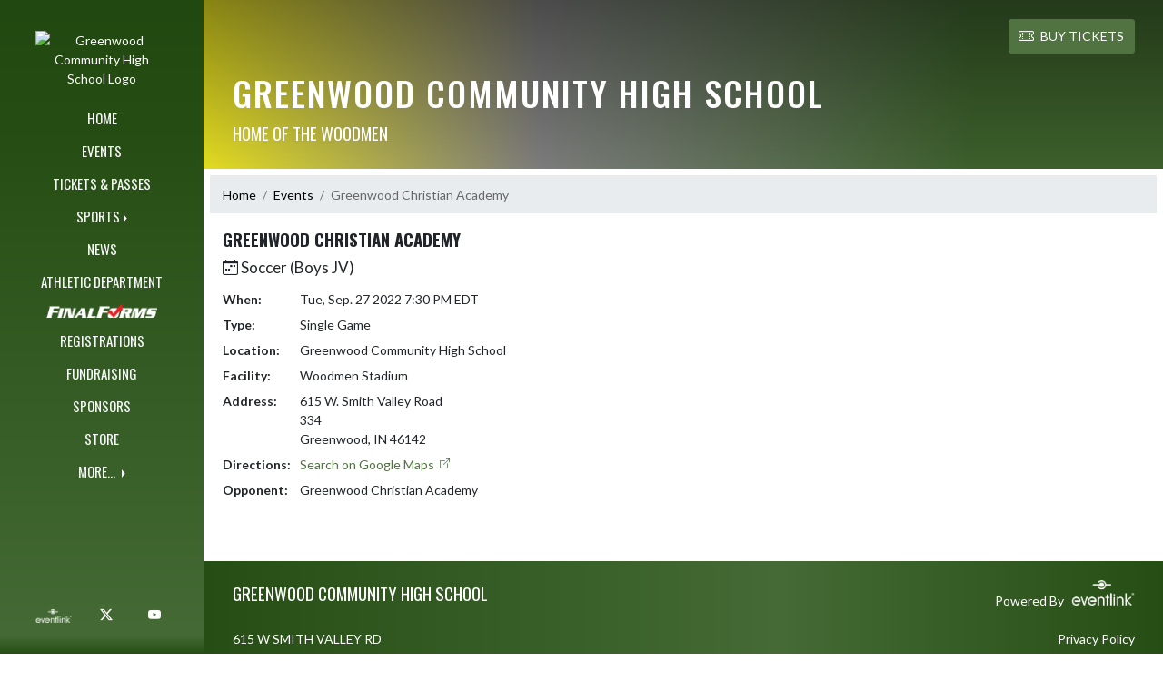

--- FILE ---
content_type: text/html; charset=utf-8
request_url: https://woodmenathletics.com/Event/5ff1fb22-7453-4748-b998-420779733db8
body_size: 6388
content:

<!DOCTYPE html>
<html lang="en">
<head>
    <meta charset="utf-8" />
    <meta name="viewport" content="width=device-width, initial-scale=1.0" />
    <title>Event: Greenwood Christian Academy  - Greenwood Community High School</title>
    <meta name="description" content="" />
    <meta property="og:image" content="https://static.eventlink.com/public/58576ff1-a242-46de-be78-b9b0a0f88f22/786a8936-60a2-4ae6-83e5-9f55a97be7e4/GCHS_Mascot-Only_10_21_21.png" />
    <meta name="twitter:image" content="https://static.eventlink.com/public/58576ff1-a242-46de-be78-b9b0a0f88f22/786a8936-60a2-4ae6-83e5-9f55a97be7e4/GCHS_Mascot-Only_10_21_21.png" />
    <link href="https://cdn.jsdelivr.net/npm/bootstrap@5.1.3/dist/css/bootstrap.min.css" rel="stylesheet" crossorigin="anonymous">
    <link rel="stylesheet" href="/lib/mobiscroll/css/mobiscroll.jquery.min.css?v=_hDjU0bS-9Af_yN-psDaKyTWMWbW_pKiuvq3iNJPeq4">
    
        <link rel="shortcut icon" type="image/x-icon" href="https://static.eventlink.com/public/58576ff1-a242-46de-be78-b9b0a0f88f22/786a8936-60a2-4ae6-83e5-9f55a97be7e4/GCHS_Mascot-Only_10_21_21.png" />
    <style>
        :root {
            --primary-color: #255012;
            --tinted10-color: #3A6129FF;
            --tinted15-color: #456A35FF;
            --tinted20-color: #507341FF;
            --tinted60-color: #A7B9A0FF;
            --tinted90-color: #E9EDE7FF;
            --shaded-color: #214810FF;
            --shaded30-color: #19380CFF;
            --secondary-color: #e1d908;
            --secondary-tinted10-color: #E4DC20FF;
            --averageGrey: #6E6E6EFF;
            --primarySaturationCap: #264E14FF;
            
            --primary-gallery-gradient-start: #25501277;
            --primary-gallery-gradient-end: #25501299;
        }
    </style>


    <script>window.onContentReady = function (callback) { if (document.readyState === 'loading') { document.addEventListener('DOMContentLoaded', callback); } else { callback(); } }</script>
    <link rel="stylesheet" href="/css/site.css?v=djffmhWbscjMd1d_zVCOeqO8Ho7WLdEPbDpgLQvgK_o" />
    <link rel="stylesheet" href="https://cdn.jsdelivr.net/npm/bootstrap-icons@1.11.0/font/bootstrap-icons.css">
    
    <link rel="stylesheet" href="/css/fontawesome.css">
    <link rel="stylesheet" href="/css/brands.css">
    <link rel="stylesheet" href="/css/solid.css">
    <link rel="stylesheet" href="/css/regular.css">
    <link rel="stylesheet" href="/css/all.css">
    
    <link rel="preconnect" href="https://fonts.googleapis.com">
    <link rel="preconnect" href="https://fonts.gstatic.com" crossorigin>
    <link href="https://fonts.googleapis.com/css2?family=Oswald:wght@200..700&display=swap" rel="stylesheet">
    <link href="https://fonts.googleapis.com/css2?family=Lato:ital,wght@0,100;0,300;0,400;0,700;0,900;1,100;1,300;1,400;1,700;1,900&display=swap" rel="stylesheet">
    <link rel="stylesheet" href="https://fonts.googleapis.com/icon?family=Material+Icons">
    <link rel="stylesheet" href="https://cdn.jsdelivr.net/npm/@splidejs/splide@latest/dist/css/splide.min.css">
    <link href="//cdn.jsdelivr.net/npm/featherlight@1.7.14/release/featherlight.min.css" type="text/css" rel="stylesheet"/>
    <link href="//cdn.jsdelivr.net/npm/featherlight@1.7.14/release/featherlight.gallery.min.css" type="text/css" rel="stylesheet"/>
        <script async defer data-domain="58576ff1-a242-46de-be78-b9b0a0f88f22" src="https://plausible.io/js/plausible.outbound-links.js"></script>
    <script>
        (function(){var w=window;var ic=w.Intercom;if(typeof ic==="function"){ic('reattach_activator');ic('update',w.intercomSettings);}else{var d=document;var i=function(){i.c(arguments);};i.q=[];i.c=function(args){i.q.push(args);};w.Intercom=i;var l=function(){var s=d.createElement('script');s.type='text/javascript';s.async=true;s.src='https://widget.intercom.io/widget/' + "p0b1hik6";var x=d.getElementsByTagName('script')[0];x.parentNode.insertBefore(s, x);};if(document.readyState==='complete'){l();}else if(w.attachEvent){w.attachEvent('onload',l);}else{w.addEventListener('load',l,false);}}})();
    </script>
                        
</head>
<body>
        <div class="custom-flex overflow-hidden">
            <div class="d-none d-md-block">
                <div class="d-print-none">
                    
<div class="h-100 w-side-nav">
    <div class="side-nav w-side-nav d-none custom-flex flex-column gradient-navbar ">
        <div class="d-flex container text-center">
                <a class="d-flex mx-auto" href="/">
                    <img src="https://static.eventlink.com/public/58576ff1-a242-46de-be78-b9b0a0f88f22/786a8936-60a2-4ae6-83e5-9f55a97be7e4/GCHS_Mascot-Only_10_21_21.png" alt="Greenwood Community High School Logo" class="site-logo" />
                </a>
        </div>
        <ul class="navbar-nav mt-4 f4 desktop-view-menu">
            
    <li class="nav-item">
        <a class="nav-link text-light" href="/">HOME</a>
    </li>
    <li class="nav-item">
        <a class="nav-link text-light" href="/Events">EVENTS</a>
    </li>
         <li class="nav-item">
            <a class="nav-link text-light" href="/Tickets">TICKETS &amp; PASSES</a>
        </li>
    
    
    <li class="nav-item dropend info-menu">
        <a href="#" class="nav-link text-light dropdown-toggle" data-bs-toggle="dropdown" aria-expanded="false">SPORTS</a>      
        <div class="dropdown-menu bg-dropend">
            <a class="dropdown-item text-light" href="/Teams/Fall">Fall</a>
            <a class="dropdown-item text-light" href="/Teams/Winter">Winter</a> 
            <a class="dropdown-item text-light" href="/Teams/Spring">Spring</a> 
            <a class="dropdown-item text-light" href="/Teams/Summer">Summer</a> 
        </div>
    </li>    
    <li class="nav-item">
        <a class="nav-link text-light" href="/News">NEWS</a>
    </li>
    <li class="nav-item">
        <a class="nav-link text-light" href="/AthleticDepartment">ATHLETIC DEPARTMENT</a>
    </li>
        <li class="nav-item">
            <a class="nav-link news-text news-body-secondary" href="https://greenwood-in.finalforms.com" target="_blank">
                <div class="row mx-0 athlete-registration-item">
                    <img class="w-auto final-form-height" src="/images/FinalForms_WR_Logo.png" alt="FinalForms logo">
                </div>    
            </a>
        </li>
    <li class="nav-item">
        <a class="nav-link text-light" href="/Registrations">REGISTRATIONS</a>
    </li>
    <li class="nav-item">
            <a class="nav-link text-light" href="/Fundraising">FUNDRAISING</a>
    </li>
    <li class="nav-item">
        <a class="nav-link text-light" href="/Sponsors">SPONSORS</a>
    </li>
    <li class="nav-item">
        <a class="nav-link text-light" href="/Store">STORE</a>
    </li>
        <li class="nav-item  dropend info-menu">
            <a class="nav-link text-light dropdown-toggle" href="#" data-bs-toggle="dropdown" aria-expanded="false">
                MORE...
            </a>
            <div class="dropdown-menu big-menu-container bg-dropend menu-sizing" id="moreMenu">
                <div id="row" class="row" style="text-align: center; max-height: 100vh; overflow: scroll;">
                            <div class="col-lg-30-percent" style="display: inline-block">
                                <h6 class="text-light col-lg-12 dropdown-header"
                                    style="background-color: var(--shaded-color); text-transform: none; opacity: 100% !important">
                                    MORE...</h6>
                                    <a class="text-light col-lg-12 dropdown-item" href="https://www.canva.com/design/DAEY7zKPT2c/8Zo20YXTpmiZMHeADyBYjQ/view" target="_blank"
                                       rel="noopener" style="display: block">
                                        Sponsorship Opportunities <i class="bi bi-box-arrow-up-right ps-1 align-text-top"
                                                       style="font-size:0.6rem;"></i>
                                    </a>
                                    <a class="text-light col-lg-12 dropdown-item" href="https://greenwood.touchpros.com/Home2.aspx" target="_blank"
                                       rel="noopener" style="display: block">
                                        Hall of Fame <i class="bi bi-box-arrow-up-right ps-1 align-text-top"
                                                       style="font-size:0.6rem;"></i>
                                    </a>
                                    <a class="text-light col-lg-12 dropdown-item" href="https://twitter.com/woodmensaac" target="_blank"
                                       rel="noopener" style="display: block">
                                        Student-Athletic Advisory Committee <i class="bi bi-box-arrow-up-right ps-1 align-text-top"
                                                       style="font-size:0.6rem;"></i>
                                    </a>
                                    <a class="text-light col-lg-12 dropdown-item" href="https://www.applitrack.com/greenwood/onlineapp/" target="_blank"
                                       rel="noopener" style="display: block">
                                        Woodmen Careers <i class="bi bi-box-arrow-up-right ps-1 align-text-top"
                                                       style="font-size:0.6rem;"></i>
                                    </a>
                                    <a class="text-light col-lg-12 dropdown-item" href="https://greenwoodholidaycraftfair.org/" target="_blank"
                                       rel="noopener" style="display: block">
                                        2025 Holiday Craft Fair <i class="bi bi-box-arrow-up-right ps-1 align-text-top"
                                                       style="font-size:0.6rem;"></i>
                                    </a>
                                    <a class="text-light col-lg-12 dropdown-item" href="https://gmswoodmen.com/" target="_blank"
                                       rel="noopener" style="display: block">
                                        GMS Athletics Website <i class="bi bi-box-arrow-up-right ps-1 align-text-top"
                                                       style="font-size:0.6rem;"></i>
                                    </a>
                            </div>
                        <div class="col-lg-30-percent" style="display: inline-block">
                            <h6 class="text-light col-lg-12 dropdown-header"
                                style="background-color: var(--shaded-color); text-transform: none; opacity: 100% !important">PHYSICALS</h6>
                                <a class="text-light col-lg-12 dropdown-item" href="https://static.eventlink.com/public/58576ff1-a242-46de-be78-b9b0a0f88f22/456b0e41-ec20-470f-90f1-2cf4f8cebfff/2024-25%20Physical%20Form.pdf" target="_blank"
                                   rel="noopener" style="display: block">
                                    2025-2026 Sports Physical Form <i class="bi bi-box-arrow-up-right ps-1 align-text-top"
                                                   style="font-size:0.6rem;"></i>
                                </a>
                        </div>
                    <div class="big-menu"></div>
                </div>
            </div>
        </li>
        
    <style>
        @media (max-width: 768px) {
            .col-lg-30-percent {
                width: 100%;
                margin-left: 0;
            }
            
            .big-menu-container {
                max-width: 100%;
            }
        }
    </style>


        </ul>
        <div id="social-icons container" class=" mt-auto">
            <div class="row mx-0 justify-content-around">
                <a class="social-icon bg-el-icon" href="https://eventlink.com/login" target="_blank">
                    <img src="/images/EL-logo-white.png" class="el-icon" alt="Eventlink Logo"/>                
                </a>
                    <a class="social-icon bg-social-icon" href="https://twitter.com/gwoodathletics" target="_blank" rel="noopener">
                        <i class="bi bi-twitter-x"></i><span class="visually-hidden">X</span>
                    </a>
                    <a class="social-icon bg-social-icon" href="https://youtube.com/Woodmen Broadcasting" target="_blank" rel="noopener">
                        <i class="bi bi-youtube"></i><span class="visually-hidden">YouTube</span>
                    </a>
            </div>
        </div>
    </div>
</div>

                </div>
            </div>
            <div class="d-flex flex-column flex-grow-1 min-vh-100">
                <div class="d-flex flex-column">
                    <header class="d-print-none">
                        


    <nav class="navbar navbar-expand-custom navbar-toggleable-lg navbar-dark gradient-navbar">
        <div class="container" >
            <div class="navbar-brand" style="height:auto; width:15%">
                    <a class="d-flex mx-auto" href="/">
                        <img src="https://static.eventlink.com/public/58576ff1-a242-46de-be78-b9b0a0f88f22/786a8936-60a2-4ae6-83e5-9f55a97be7e4/GCHS_Mascot-Only_10_21_21.png" alt="Greenwood Community High School Logo" class="img-fluid site-logo-header" />
                    </a>
            </div>
                <a role="button" class="btn custom-none rounded" href="/Tickets">
                    <i class="bi bi-ticket-perforated larger"></i><span class="d-none d-sm-block ps-2"> BUY TICKETS</span>
                </a>
            
            <a href="/Announcements">
                <span id="ring-mobile" class="ring-mobile ping d-none"></span>
                <i id="notification-bell" class="bi bi-bell-fill bell-size bell-icon-mobile d-none position-relative">
                    <span id="announcements-count" class="position-absolute top-0 start-120 translate-middle badge rounded-pill bg-secondary">
                        <span class="visually-hidden">announcements</span>
                    </span>
                </i>
            </a>        
                   
            <button class="navbar-toggler" type="button" data-bs-toggle="collapse" data-bs-target=".navbar-collapse" aria-controls="navbarSupportedContent"
                    aria-expanded="false" aria-label="Toggle navigation">
                <span class="navbar-toggler-icon"></span>
            </button>
            <div class="navbar-collapse collapse">
                <ul class="navbar-nav f2 mobile-view-menu">
                    
    <li class="nav-item">
        <a class="nav-link text-light" href="/">HOME</a>
    </li>
    <li class="nav-item">
        <a class="nav-link text-light" href="/Events">EVENTS</a>
    </li>
         <li class="nav-item">
            <a class="nav-link text-light" href="/Tickets">TICKETS &amp; PASSES</a>
        </li>
    
    
    <li class="nav-item dropend info-menu">
        <a href="#" class="nav-link text-light dropdown-toggle" data-bs-toggle="dropdown" aria-expanded="false">SPORTS</a>      
        <div class="dropdown-menu bg-dropend">
            <a class="dropdown-item text-light" href="/Teams/Fall">Fall</a>
            <a class="dropdown-item text-light" href="/Teams/Winter">Winter</a> 
            <a class="dropdown-item text-light" href="/Teams/Spring">Spring</a> 
            <a class="dropdown-item text-light" href="/Teams/Summer">Summer</a> 
        </div>
    </li>    
    <li class="nav-item">
        <a class="nav-link text-light" href="/News">NEWS</a>
    </li>
    <li class="nav-item">
        <a class="nav-link text-light" href="/AthleticDepartment">ATHLETIC DEPARTMENT</a>
    </li>
        <li class="nav-item">
            <a class="nav-link news-text news-body-secondary" href="https://greenwood-in.finalforms.com" target="_blank">
                <div class="row mx-0 athlete-registration-item">
                    <img class="w-auto final-form-height" src="/images/FinalForms_WR_Logo.png" alt="FinalForms logo">
                </div>    
            </a>
        </li>
    <li class="nav-item">
        <a class="nav-link text-light" href="/Registrations">REGISTRATIONS</a>
    </li>
    <li class="nav-item">
            <a class="nav-link text-light" href="/Fundraising">FUNDRAISING</a>
    </li>
    <li class="nav-item">
        <a class="nav-link text-light" href="/Sponsors">SPONSORS</a>
    </li>
    <li class="nav-item">
        <a class="nav-link text-light" href="/Store">STORE</a>
    </li>
        <li class="nav-item  dropend info-menu">
            <a class="nav-link text-light dropdown-toggle" href="#" data-bs-toggle="dropdown" aria-expanded="false">
                MORE...
            </a>
            <div class="dropdown-menu big-menu-container bg-dropend menu-sizing" id="moreMenu">
                <div id="row" class="row" style="text-align: center; max-height: 100vh; overflow: scroll;">
                            <div class="col-lg-30-percent" style="display: inline-block">
                                <h6 class="text-light col-lg-12 dropdown-header"
                                    style="background-color: var(--shaded-color); text-transform: none; opacity: 100% !important">
                                    MORE...</h6>
                                    <a class="text-light col-lg-12 dropdown-item" href="https://www.canva.com/design/DAEY7zKPT2c/8Zo20YXTpmiZMHeADyBYjQ/view" target="_blank"
                                       rel="noopener" style="display: block">
                                        Sponsorship Opportunities <i class="bi bi-box-arrow-up-right ps-1 align-text-top"
                                                       style="font-size:0.6rem;"></i>
                                    </a>
                                    <a class="text-light col-lg-12 dropdown-item" href="https://greenwood.touchpros.com/Home2.aspx" target="_blank"
                                       rel="noopener" style="display: block">
                                        Hall of Fame <i class="bi bi-box-arrow-up-right ps-1 align-text-top"
                                                       style="font-size:0.6rem;"></i>
                                    </a>
                                    <a class="text-light col-lg-12 dropdown-item" href="https://twitter.com/woodmensaac" target="_blank"
                                       rel="noopener" style="display: block">
                                        Student-Athletic Advisory Committee <i class="bi bi-box-arrow-up-right ps-1 align-text-top"
                                                       style="font-size:0.6rem;"></i>
                                    </a>
                                    <a class="text-light col-lg-12 dropdown-item" href="https://www.applitrack.com/greenwood/onlineapp/" target="_blank"
                                       rel="noopener" style="display: block">
                                        Woodmen Careers <i class="bi bi-box-arrow-up-right ps-1 align-text-top"
                                                       style="font-size:0.6rem;"></i>
                                    </a>
                                    <a class="text-light col-lg-12 dropdown-item" href="https://greenwoodholidaycraftfair.org/" target="_blank"
                                       rel="noopener" style="display: block">
                                        2025 Holiday Craft Fair <i class="bi bi-box-arrow-up-right ps-1 align-text-top"
                                                       style="font-size:0.6rem;"></i>
                                    </a>
                                    <a class="text-light col-lg-12 dropdown-item" href="https://gmswoodmen.com/" target="_blank"
                                       rel="noopener" style="display: block">
                                        GMS Athletics Website <i class="bi bi-box-arrow-up-right ps-1 align-text-top"
                                                       style="font-size:0.6rem;"></i>
                                    </a>
                            </div>
                        <div class="col-lg-30-percent" style="display: inline-block">
                            <h6 class="text-light col-lg-12 dropdown-header"
                                style="background-color: var(--shaded-color); text-transform: none; opacity: 100% !important">PHYSICALS</h6>
                                <a class="text-light col-lg-12 dropdown-item" href="https://static.eventlink.com/public/58576ff1-a242-46de-be78-b9b0a0f88f22/456b0e41-ec20-470f-90f1-2cf4f8cebfff/2024-25%20Physical%20Form.pdf" target="_blank"
                                   rel="noopener" style="display: block">
                                    2025-2026 Sports Physical Form <i class="bi bi-box-arrow-up-right ps-1 align-text-top"
                                                   style="font-size:0.6rem;"></i>
                                </a>
                        </div>
                    <div class="big-menu"></div>
                </div>
            </div>
        </li>
        
    <style>
        @media (max-width: 768px) {
            .col-lg-30-percent {
                width: 100%;
                margin-left: 0;
            }
            
            .big-menu-container {
                max-width: 100%;
            }
        }
    </style>


                </ul>
            </div>
        </div>
    </nav>
    <div id="header-bg-img">
            <div id="header-bg-inner" class="container" style="background-image:url('https://static.eventlink.com/public/58576ff1-a242-46de-be78-b9b0a0f88f22/4ac5c3e0-0527-4dfd-bc8c-7e706f3b9bc4/zF9EuzCA.jpeg')"></div>
    </div>
    <div class="gradient-header gradient-header-layout"></div>
    <div id="banner">
        <div class="gradient-overlay">
            <div class="container text-white pt-4 pb-4 d-md-block d-flex flex-column-reverse">
                <div class="d-md-flex justify-content-end mx-4">
                        <a role="button" class="btn rounded text-white custom-flex align-items-center d-none bg-tinted20-color" style="max-height:3rem;" href="/Tickets">
                            <i class="bi bi-ticket-perforated me-2" style="font-size:larger"></i>BUY TICKETS
                        </a>
                </div>
                <div class="d-flex justify-content-between align-items-center mt-4 mx-4">
                    <div>
                        <h1 class="text-uppercase h1-smaller">Greenwood Community High School</h1>
                        <h2 class="text-uppercase h2-smaller">Home of the Woodmen</h2>
                    </div>
                    <div class="d-none d-lg-block animate">
                        

                    </div>            
                </div>
            </div>
        </div>
    </div>

<script>
    window.onContentReady(() => {
        if (document.getElementById('score-ticker')) {
            var splide = new Splide('#score-ticker', {
                type: 'loop',
                perPage: 1,
                perMove: 1,
                //rewind: true,
                autoWidth: true,
                pagination: false,
                pauseOnHover: true,
                pauseOnFocus: true,
                autoplay: false,
                interval: 4000
            });
            
            splide.on('overflow', function (isOverflowing) {
                splide.go(0);
                
                splide.options = {
                    arrows: isOverflowing,
                    drag: isOverflowing,
                    clones: isOverflowing ? undefined : 0,
                    autoplay: isOverflowing
                };
            });
            
            splide.mount();
        }
    });
</script>
                    </header>
                </div>

                <div class="d-flex flex-column flex-grow-1">
                    <main class="d-flex flex-column flex-grow-1 justify-content-between">
                        
    <div class="container px-0 mb-4">
        
<nav aria-label="breadcrumb" class="d-print-none">
    <ol class="breadcrumb mx-2 mt-2">
            <li class="breadcrumb-item " ><a href="/" class="link breadcrumb-link">Home</a></li>
            <li class="breadcrumb-item " ><a href="/Events" class="link breadcrumb-link">Events</a></li>
            <li class="breadcrumb-item active" aria-current=&quot;page&quot;><a class="breadcrumb-end">Greenwood Christian Academy </a></li>
    </ol>
</nav>
        <div id="event-details" class="mx-4">
            <div class="container px-0">
                <div class="row">
                    <div class="col-md-6 px-0">
                        <h2 class="fw-bold"> Greenwood Christian Academy </h2>
                        <h3><i class="bi bi-calendar-week"></i> Soccer (Boys JV)</h3>
                        <div class="container-fluid p-0 mt-3">
                            <dl class="row mb-0">
                                    <dt class="col-xl-2 col-lg-3 col-md-4 col-sm-4 col-xs-12">
                                        When:
                                    </dt>
                                    <dd class="col-xl-10 col-lg-9 col-md-8 col-sm-8 col-xs-12">
Tue, Sep. 27 2022 7:30 PM EDT                                    </dd>
                                
                                    <dt class="col-xl-2 col-lg-3 col-md-4 col-sm-4 col-xs-12">
                                        Type:
                                    </dt>
                                    <dd class="col-xl-10 col-lg-9 col-md-8 col-sm-8 col-xs-12">
                                        Single Game
                                    </dd>
                                
                                
                                
                                    <dt class="col-xl-2 col-lg-3 col-md-4 col-sm-4 col-xs-12">
                                        Location:
                                    </dt>
                                    <dd class="col-xl-10 col-lg-9 col-md-8 col-sm-8 col-xs-12">
                                        Greenwood Community High School
                                    </dd>
                                
                                    <dt class="col-xl-2 col-lg-3 col-md-4 col-sm-4 col-xs-12">
                                        Facility:
                                    </dt>
                                    <dd class="col-xl-10 col-lg-9 col-md-8 col-sm-8 col-xs-12">
                                        Woodmen Stadium
                                    </dd>
                                               
                                    <dt class="col-xl-2 col-lg-3 col-md-4 col-sm-4 col-xs-12">
                                        Address:
                                    </dt>
                                    <dd class="col-xl-10 col-lg-9 col-md-8 col-sm-8 col-xs-12">
                                            <div class="row mx-0">
                                                615 W. Smith Valley Road
                                            </div>
                                            <div class="row mx-0">
                                                334
                                            </div>
                                            <div class="row mx-0">
Greenwood, IN 46142                                            </div>
                                    </dd>
                                    <dt class="col-xl-2 col-lg-3 col-md-4 col-sm-4 col-xs-12">
                                        Directions:
                                    </dt>
                                    <dd class="col-xl-10 col-lg-9 col-md-8 col-sm-8 col-xs-12">
                                        <a class="link" href="https://www.google.com/maps/search/?api=1&query=Woodmen%20Stadium,%20615%20W.%20Smith%20Valley%20Road,%20334,%20Greenwood,%20IN%2046142" rel="noopener" target="_blank">Search on Google Maps <i class="bi bi-box-arrow-up-right ps-1 align-text-top" style="font-size:0.8rem;"></i></a>
                                    </dd>
                                
                                    <dt class="col-xl-2 col-lg-3 col-md-4 col-sm-4 col-xs-12">
                                        Opponent:
                                    </dt>
                                    <dd class="col-xl-10 col-lg-9 col-md-8 col-sm-8 col-xs-12">
                                        <ul class="list-unstyled mb-0">
                                                <li>Greenwood Christian Academy </li>
                                        </ul>
                                    </dd>
                                
                                

                                
                            </dl>
                        </div>
                    </div>
                </div>
            </div>
        </div>
    </div>


                    </main>
                </div>

                <div class="d-flex flex-column">
                    <footer>
                        
<div id="footer" class="p-4 gradient-footer">
    <div class="container text-white">
        <div class="row justify-content-between pb-2">
            <div class="col-auto px-0">
                <h2 class="text-uppercase">Greenwood Community High School</h2>
            </div>
            <div class="col-auto px-0">
                <p class=" text-xs-start text-md-end"> Powered By <img class="el-logo-footer" src="/images/EL-logo-white.png" alt="Eventlink logo"/></p> 
            </div>
        </div>
        <div class="row justify-content-between pb-2">
            <div class="w-auto">
                <div>615 W SMITH VALLEY RD</div>
                <div></div>
                <div>GREENWOOD, IN 46142</div>
                <div>1-317-889-4020</div>
            </div>
            <div class="text-xs-start text-sm-end w-auto">
                <div>
                    <a href="https://sdiinnovations.com/privacy/">Privacy Policy</a>
                </div>
                <div>
                    <a href="https://sdiinnovations.com/terms/">Terms Of Service</a>
                </div>
                <div>
                    <div class="gtranslate_wrapper"></div>
                    <script>window.gtranslateSettings = {"default_language":"en","native_language_names":true,"detect_browser_language":true,"languages":["en","es"],"wrapper_selector":".gtranslate_wrapper"}</script>
                    <script src="https://cdn.gtranslate.net/widgets/latest/ln.js" defer></script>
                </div>
                    <button class="button-to-link" onclick="ToggleHighContrast()" type="submit" aria-pressed="false" aria-label="Toggle high contrast mode for better visibility">Toggle High Contrast Mode</button>
            </div>
        </div>
        <div class="row pt-3 justify-content-center" style="font-size:12px;"> &copy; 2025 - Greenwood Community High School All Rights Reserved</div>
    </div>
</div>

<script type="text/javascript">
    function ToggleHighContrast() {
        if (HasCookie("highContrast=true")) {
            document.cookie = "highContrast=; path=/;";
        } else {
            document.cookie = "highContrast=true; path=/;";
        }
        
        location.reload();
    }
    
    function HasCookie(cookieName) {
        return document.cookie.match(cookieName);
    }
</script>
                    </footer>
                </div>
            </div>
        </div>

    <script src="/lib/jquery/dist/jquery.min.js?v=9_aliU8dGd2tb6OSsuzixeV4y_faTqgFtohetphbbj0"></script>
    <script src="https://cdn.jsdelivr.net/npm/bootstrap@5.1.3/dist/js/bootstrap.bundle.min.js"  crossorigin="anonymous"></script>
    <script src="/lib/mobiscroll/js/mobiscroll.jquery.min.js?v=B4DGrceAFRPDdc1EkyOLSqqHd1xZ_FJRuMyIygweosE"></script>
    <script src="/js/site.js?v=U-j0AZeU7k_atMe-9VL0pMo3iiIbI9ZOIG9drHbrwTw"></script>    
    <script src="https://cdn.jsdelivr.net/npm/@splidejs/splide@latest/dist/js/splide.min.js"></script>
    <script src="https://cdnjs.cloudflare.com/ajax/libs/handlebars.js/4.0.7/handlebars.min.js"></script>
    <script src="https://unpkg.com/masonry-layout@4.2.2/dist/masonry.pkgd.min.js"></script>    
    <script src="https://unpkg.com/imagesloaded@5/imagesloaded.pkgd.min.js"></script>  
    <script src="//cdn.jsdelivr.net/npm/featherlight@1.7.14/release/featherlight.min.js" type="text/javascript" charset="utf-8"></script>
    <script src="//cdn.jsdelivr.net/npm/featherlight@1.7.14/release/featherlight.gallery.min.js" type="text/javascript" charset="utf-8"></script>
    <script src="//cdnjs.cloudflare.com/ajax/libs/detect_swipe/2.1.1/jquery.detect_swipe.min.js"></script>
    <script src="/js/pagination.min.js?v=c3ZuGOHCmmMhPJlzMcCMogPfs0n1-cpQLeSD4rZTylg"></script>
    <script src="https://js.stripe.com/v3/" async defer></script>    

    <script>
    $(function () {
      $('[data-bs-toggle="tooltip"]').tooltip()
    })
    
    eventlink = {
        organizationID: '58576ff1-a242-46de-be78-b9b0a0f88f22'    
    }
    </script>

    
</body>
</html>


--- FILE ---
content_type: text/javascript
request_url: https://woodmenathletics.com/lib/mobiscroll/js/mobiscroll.jquery.min.js?v=B4DGrceAFRPDdc1EkyOLSqqHd1xZ_FJRuMyIygweosE
body_size: 122840
content:
/* eslint-disable */
!function(e,t){"object"==typeof exports&&"undefined"!=typeof module?t(exports,require("jquery")):"function"==typeof define&&define.amd?define(["exports","jquery"],t):t((e="undefined"!=typeof globalThis?globalThis:e||self).mobiscroll={},e.jQuery)}(this,(function(e,t){"use strict";function n(e){return e&&"object"==typeof e&&"default"in e?e:{default:e}}var a=n(t),s='<svg xmlns="http://www.w3.org/2000/svg" viewBox="0 0 512 512"><path d="M217.9 256L345 129c9.4-9.4 9.4-24.6 0-33.9-9.4-9.4-24.6-9.3-34 0L167 239c-9.1 9.1-9.3 23.7-.7 33.1L310.9 417c4.7 4.7 10.9 7 17 7s12.3-2.3 17-7c9.4-9.4 9.4-24.6 0-33.9L217.9 256z"/></svg>',i='<svg xmlns="http://www.w3.org/2000/svg" viewBox="0 0 512 512"><path d="M256 294.1L383 167c9.4-9.4 24.6-9.4 33.9 0s9.3 24.6 0 34L273 345c-9.1 9.1-23.7 9.3-33.1.7L95 201.1c-4.7-4.7-7-10.9-7-17s2.3-12.3 7-17c9.4-9.4 24.6-9.4 33.9 0l127.1 127z"/></svg>',r='<svg xmlns="http://www.w3.org/2000/svg" viewBox="0 0 512 512"><path d="M294.1 256L167 129c-9.4-9.4-9.4-24.6 0-33.9s24.6-9.3 34 0L345 239c9.1 9.1 9.3 23.7.7 33.1L201.1 417c-4.7 4.7-10.9 7-17 7s-12.3-2.3-17-7c-9.4-9.4-9.4-24.6 0-33.9l127-127.1z"/></svg>',o='<svg xmlns="http://www.w3.org/2000/svg" viewBox="0 0 512 512"><path d="M256 217.9L383 345c9.4 9.4 24.6 9.4 33.9 0 9.4-9.4 9.3-24.6 0-34L273 167c-9.1-9.1-23.7-9.3-33.1-.7L95 310.9c-4.7 4.7-7 10.9-7 17s2.3 12.3 7 17c9.4 9.4 24.6 9.4 33.9 0l127.1-127z"/></svg>',l='<svg xmlns="http://www.w3.org/2000/svg" height="17" viewBox="0 0 17 17" width="17"><path d="M8.5 0a8.5 8.5 0 110 17 8.5 8.5 0 010-17zm3.364 5.005a.7.7 0 00-.99 0l-2.44 2.44-2.439-2.44-.087-.074a.7.7 0 00-.903 1.064l2.44 2.439-2.44 2.44-.074.087a.7.7 0 001.064.903l2.439-2.441 2.44 2.441.087.074a.7.7 0 00.903-1.064l-2.441-2.44 2.441-2.439.074-.087a.7.7 0 00-.074-.903z" fill="currentColor" fill-rule="evenodd"/></svg>',c='<svg xmlns="http://www.w3.org/2000/svg" height="24px" viewBox="0 -960 960 960" width="24px"><path d="M360-160q-33 0-56.5-23.5T280-240q0-33 23.5-56.5T360-320q33 0 56.5 23.5T440-240q0 33-23.5 56.5T360-160Zm240 0q-33 0-56.5-23.5T520-240q0-33 23.5-56.5T600-320q33 0 56.5 23.5T680-240q0 33-23.5 56.5T600-160ZM360-400q-33 0-56.5-23.5T280-480q0-33 23.5-56.5T360-560q33 0 56.5 23.5T440-480q0 33-23.5 56.5T360-400Zm240 0q-33 0-56.5-23.5T520-480q0-33 23.5-56.5T600-560q33 0 56.5 23.5T680-480q0 33-23.5 56.5T600-400ZM360-640q-33 0-56.5-23.5T280-720q0-33 23.5-56.5T360-800q33 0 56.5 23.5T440-720q0 33-23.5 56.5T360-640Zm240 0q-33 0-56.5-23.5T520-720q0-33 23.5-56.5T600-800q33 0 56.5 23.5T680-720q0 33-23.5 56.5T600-640Z"/></svg>',d=function(e,t){return d=Object.setPrototypeOf||{__proto__:[]}instanceof Array&&function(e,t){e.__proto__=t}||function(e,t){for(var n in t)Object.prototype.hasOwnProperty.call(t,n)&&(e[n]=t[n])},d(e,t)};function h(e,t){if("function"!=typeof t&&null!==t)throw new TypeError("Class extends value "+String(t)+" is not a constructor or null");function n(){this.constructor=e}d(e,t),e.prototype=null===t?Object.create(t):(n.prototype=t.prototype,new n)}var u=function(){return u=Object.assign||function(e){for(var t,n=1,a=arguments.length;n<a;n++)for(var s in t=arguments[n])Object.prototype.hasOwnProperty.call(t,s)&&(e[s]=t[s]);return e},u.apply(this,arguments)};function _(e,t){var n={};for(var a in e)Object.prototype.hasOwnProperty.call(e,a)&&t.indexOf(a)<0&&(n[a]=e[a]);if(null!=e&&"function"==typeof Object.getOwnPropertySymbols){var s=0;for(a=Object.getOwnPropertySymbols(e);s<a.length;s++)t.indexOf(a[s])<0&&Object.prototype.propertyIsEnumerable.call(e,a[s])&&(n[a[s]]=e[a[s]])}return n}var m,p=function(){function e(){this.nr=0,this._keys=1,this._subscribers={}}return e.prototype.subscribe=function(e){var t=this._keys++;return this._subscribers[t]=e,this.nr++,t},e.prototype.unsubscribe=function(e){this.nr--,delete this._subscribers[e]},e.prototype.next=function(e){for(var t=this._subscribers,n=0,a=Object.keys(t);n<a.length;n++){var s=a[n];t[s]&&t[s](e)}},e}(),v=[],f=!1,g="undefined"!=typeof window,y=g&&window.matchMedia&&window.matchMedia("(prefers-color-scheme:dark)"),b=g?navigator.userAgent:"",D=g?navigator.platform:"",x=g?navigator.maxTouchPoints:0,C=b&&/Safari/.test(b);if(/Android/i.test(b))m="android",f=!0,(w=b.match(/Android\s+([\d.]+)/i))&&(v=w[0].replace("Android ","").split("."));else if(/iPhone|iPad|iPod/i.test(b)||/iPhone|iPad|iPod/i.test(D)||"MacIntel"===D&&x>1){var w;m="ios",f=!0,(w=b.match(/OS\s+([\d_]+)/i))&&(v=w[0].replace(/_/g,".").replace("OS ","").split("."))}else/Windows Phone/i.test(b)?(m="wp",f=!0):/Windows|MSIE/i.test(b)&&(m="windows");var T=+v[0],S=+v[1],k={},E={},M={},I=new p;function R(){var e="",t="",n="";for(var a in t="android"===m?"material":"wp"===m||"windows"===m?"windows":"ios",E){if(E[a].baseTheme===t&&!1!==E[a].auto&&a!==t+"-dark"){e=a;break}a===t?e=a:n||(n=a)}return e||n}function N(e,t,n){var a=E[t];E[e]=u({},a,{auto:n,baseTheme:t}),M.theme=R()}var H={majorVersion:T,minorVersion:S,name:m},L={clearIcon:l,labelStyle:"inline"};E.ios={Calendar:{nextIconH:r,nextIconV:i,prevIconH:s,prevIconV:o},Checkbox:{position:"end"},Datepicker:{clearIcon:l,display:"bottom"},Dropdown:L,Eventcalendar:{chevronIconDown:i,dragIcon:c,nextIconH:r,nextIconV:i,prevIconH:s,prevIconV:o},Input:L,Radio:{position:"end"},Scroller:{itemHeight:34,minWheelWidth:55,rows:5,scroll3d:!0},SegmentedGroup:{drag:!0},Select:{clearIcon:l,display:"bottom"},Textarea:L},N("ios-dark","ios");var O='<svg xmlns="http://www.w3.org/2000/svg" width="24" height="24" viewBox="0 0 24 24"><path d="M7 10l5 5 5-5z"/><path d="M0 0h24v24H0z" fill="none"/></svg>',z='<svg xmlns="http://www.w3.org/2000/svg" width="24" height="24" viewBox="0 0 24 24"><path d="M7 14l5-5 5 5z"/><path d="M0 0h24v24H0z" fill="none"/></svg>',V='<svg xmlns="http://www.w3.org/2000/svg" width="36" height="36" viewBox="0 0 36 36"><path d="M23.12 11.12L21 9l-9 9 9 9 2.12-2.12L16.24 18z"/></svg>',P='<svg xmlns="http://www.w3.org/2000/svg" width="36" height="36" viewBox="0 0 36 36"><path d="M15 9l-2.12 2.12L19.76 18l-6.88 6.88L15 27l9-9z"/></svg>',Y='<svg xmlns="http://www.w3.org/2000/svg" height="24" viewBox="0 0 24 24" width="24"><path d="M0 0h24v24H0z" fill="none"/><path d="M12 2C6.47 2 2 6.47 2 12s4.47 10 10 10 10-4.47 10-10S17.53 2 12 2zm5 13.59L15.59 17 12 13.41 8.41 17 7 15.59 10.59 12 7 8.41 8.41 7 12 10.59 15.59 7 17 8.41 13.41 12 17 15.59z"/></svg>',F='<svg xmlns="http://www.w3.org/2000/svg" width="24" height="24" viewBox="0 0 24 24"><path d="M7.41 8.59L12 13.17l4.59-4.58L18 10l-6 6-6-6 1.41-1.41z"/><path fill="none" d="M0 0h24v24H0V0z"/></svg>',A='<svg xmlns="http://www.w3.org/2000/svg" width="24" height="24" viewBox="0 0 24 24"><path d="M7.41 15.41L12 10.83l4.59 4.58L18 14l-6-6-6 6z"/><path d="M0 0h24v24H0z" fill="none"/></svg>',W={clearIcon:Y,dropdownIcon:O,inputStyle:"box",labelStyle:"floating",notch:!0,ripple:!0},U="material";E.material={Button:{ripple:!0},Calendar:{downIcon:O,nextIconH:P,nextIconV:F,prevIconH:V,prevIconV:A,upIcon:z},Datepicker:{clearIcon:Y,display:"center"},Dropdown:W,Eventcalendar:{chevronIconDown:F,colorEventList:!0,downIcon:O,dragIcon:c,nextIconH:P,nextIconV:F,prevIconH:V,prevIconV:A,upIcon:z},Input:W,ListItem:{ripple:!0},Scroller:{rows:3},Select:{clearIcon:Y,display:"center",rows:3},Textarea:W},N("material-dark",U);var B='<svg xmlns="http://www.w3.org/2000/svg" viewBox="0 0 32 32"><path d="M19.03 4.28l-11 11-.686.72.687.72 11 11 1.44-1.44L10.187 16l10.28-10.28-1.437-1.44z"/></svg>',j='<svg xmlns="http://www.w3.org/2000/svg" viewBox="0 0 32 32"><path d="M12.97 4.28l-1.44 1.44L21.814 16 11.53 26.28l1.44 1.44 11-11 .686-.72-.687-.72-11-11z"/></svg>',q='<svg xmlns="http://www.w3.org/2000/svg" viewBox="0 0 32 32"><path d="M15 4v20.063L8.22 17.28l-1.44 1.44 8.5 8.5.72.686.72-.687 8.5-8.5-1.44-1.44L17 24.063V4h-2z"/></svg>',X='<svg xmlns="http://www.w3.org/2000/svg" viewBox="0 0 32 32"><path d="M16 4.094l-.72.687-8.5 8.5 1.44 1.44L15 7.936V28h2V7.937l6.78 6.782 1.44-1.44-8.5-8.5-.72-.686z"/></svg>',K='<svg fill="#000000" xmlns="http://www.w3.org/2000/svg" viewBox="0 0 32 32" width="32px" height="32px"><path d="M 7.21875 5.78125 L 5.78125 7.21875 L 14.5625 16 L 5.78125 24.78125 L 7.21875 26.21875 L 16 17.4375 L 24.78125 26.21875 L 26.21875 24.78125 L 17.4375 16 L 26.21875 7.21875 L 24.78125 5.78125 L 16 14.5625 Z"/></svg>',G={clearIcon:K,inputStyle:"box",labelStyle:"stacked"},J="windows";E.windows={Calendar:{nextIconH:j,nextIconV:q,prevIconH:B,prevIconV:X},Checkbox:{position:"start"},Datepicker:{clearIcon:K,display:"center"},Dropdown:G,Eventcalendar:{chevronIconDown:'<svg xmlns="http://www.w3.org/2000/svg" viewBox="0 0 32 32"><path d="M4.22 10.78l-1.44 1.44 12.5 12.5.72.686.72-.687 12.5-12.5-1.44-1.44L16 22.564 4.22 10.78z"/></svg>',dragIcon:c,nextIconH:j,nextIconV:q,prevIconH:B,prevIconV:X},Input:G,Scroller:{itemHeight:44,minWheelWidth:88,rows:6},Select:{clearIcon:K,display:"center",rows:6},Textarea:G},N("windows-dark",J),M.theme=R();var Z=void 0,Q=he(3),$=he(4),ee=he(7);function te(e,t,n){return Math.max(t,Math.min(e,n))}function ne(e,t){return u({},e,t)}function ae(e){return Array.isArray(e)}function se(e){return e-parseFloat(e)>=0}function ie(e){return"number"==typeof e}function re(e){return"string"==typeof e}function oe(e){return e===Z||null===e||""===e}function le(e){return void 0===e}function ce(e){return"object"==typeof e}function de(e){return null!==e&&e!==Z&&""+e!="false"}function he(e){return Array.apply(0,Array(Math.max(0,e)))}function ue(e){return e!==Z?e+(se(e)?"px":""):""}function _e(){}function me(e,t){void 0===t&&(t=2);for(var n=e+"";n.length<t;)n="0"+n;return n}function pe(e){return Math.round(e)}function ve(e,t){return fe(e/t)*t}function fe(e){return Math.floor(e)}function ge(e,t){var n,a;return void 0===t&&(t=100),function(){for(var s=[],i=0;i<arguments.length;i++)s[i]=arguments[i];var r=+new Date;n&&r<n+t?(clearTimeout(a),a=setTimeout((function(){n=r,e.apply(void 0,s)}),t)):(n=r,e.apply(void 0,s))}}function ye(e,t){var n;return void 0===t&&(t=100),function(){for(var a=[],s=0;s<arguments.length;s++)a[s]=arguments[s];clearTimeout(n),n=setTimeout((function(){e.apply(void 0,a)}),t)}}function be(e,t){e._cdr?setTimeout(t):t()}function De(e,t){return Ce(e,t)}function xe(e,t){return Ce(e,t,!0)}function Ce(e,t,n){for(var a=e.length,s=0;s<a;s++){var i=e[s];if(t(i,s))return n?s:i}return n?-1:Z}function we(e,t){return ae(e)?e.map(t):t(e,0,[e])}function Te(e){var t=[];if(e)for(var n=0,a=Object.keys(e);n<a.length;n++){var s=a[n];t.push(e[s])}return t}he(24);var Se=g?document:Z,ke=g?window:Z,Ee=["Webkit","Moz"],Me=Se&&Se.createElement("div").style,Ie=Se&&Se.createElement("canvas"),Re=Ie&&Ie.getContext&&Ie.getContext("2d",{willReadFrequently:!0}),Ne=ke&&ke.CSS,He=Ne&&Ne.supports,Le={},Oe=ke&&ke.requestAnimationFrame||function(e){return setTimeout(e,20)},ze=ke&&ke.cancelAnimationFrame||function(e){clearTimeout(e)},Ve=Me&&Me.animationName!==Z,Pe="ios"===m&&!C,Ye=Pe&&ke&&ke.webkit&&ke.webkit.messageHandlers,Fe=Me&&Me.touchAction===Z||Pe&&!Ye,Ae=function(){if(!Me||Me.transform!==Z)return"";for(var e=0,t=Ee;e<t.length;e++){var n=t[e];if(Me[n+"Transform"]!==Z)return n}return""}(),We=Ae?"-"+Ae.toLowerCase()+"-":"",Ue=He&&He("(transform-style: preserve-3d)"),Be=He&&(He("position","sticky")||He("position","-webkit-sticky"));function je(e,t,n,a){e&&e.addEventListener(t,n,a)}function qe(e,t,n,a){e&&e.removeEventListener(t,n,a)}function Xe(e){return g?e&&e.ownerDocument?e.ownerDocument:Se:Z}function Ke(e,t){return parseFloat(getComputedStyle(e)[t]||"0")}function Ge(e,t){var n=re(e)?t.querySelector(e):e;return n||(n=t.body),n}function Je(e){return e.scrollLeft!==Z?e.scrollLeft:e.pageXOffset}function Ze(e){return e.scrollTop!==Z?e.scrollTop:e.pageYOffset}function Qe(e){return g?e&&e.ownerDocument&&e.ownerDocument.defaultView?e.ownerDocument.defaultView:ke:Z}function $e(e,t){var n=getComputedStyle(e),a=(Ae?n[Ae+"Transform"]:n.transform).split(")")[0].split(", ");return+(t?a[13]||a[5]:a[12]||a[4])||0}function et(e){if(!Re||!e)return"#000";if(Le[e])return Le[e];Re.fillStyle=e,Re.fillRect(0,0,1,1);var t=Re.getImageData(0,0,1,1),n=t?t.data:[0,0,0],a=.299*+n[0]+.587*+n[1]+.114*+n[2]<130?"#fff":"#000";return Le[e]=a,a}function tt(e,t,n,a,s,i){var r,o=+new Date,l=pe(e.scrollLeft),c=pe(e.scrollTop),d=t===Z?l:Math.max(0,pe(t))*(s?-1:1),h=n===Z?c:Math.max(0,pe(n));return a?(r=!0,function t(){var n=Math.min(1,(+new Date-o)/468),a=.5*(1-Math.cos(Math.PI*n)),s=pe(l+(d-l)*a),u=pe(c+(h-c)*a);e.scrollLeft=s,e.scrollTop=u,s!==d||u!==h?Oe((function(){t()})):i&&(r=!1,i())}()):(e.scrollLeft=d,e.scrollTop=h,i&&i()),function(t,n){d=t===Z?d:Math.max(0,pe(t))*(s?-1:1),h=n===Z?h:Math.max(0,pe(n)),a&&r||(e.scrollLeft=d,e.scrollTop=h)}}function nt(e){var t=e.getBoundingClientRect(),n={left:t.left,top:t.top},a=Qe(e);return a!==Z&&(n.top+=Ze(a),n.left+=Je(a)),n}function at(e,t){var n=e&&(e.matches||e.msMatchesSelector);return n&&n.call(e,t)}function st(e,t,n){for(;e&&!at(e,t);){if(e===n||e.nodeType===e.DOCUMENT_NODE)return null;e=e.parentNode}return e}function it(e,t,n){var a;try{a=new CustomEvent(t,{bubbles:!0,cancelable:!0,detail:n})}catch(e){(a=document.createEvent("Event")).initEvent(t,!0,!0),a.detail=n}e.dispatchEvent(a)}function rt(e,t){for(var n=0;n<e.length;n++)t(e[n],n)}var ot={},lt=[],ct=/acit|ex(?:s|g|n|p|$)|rph|grid|ows|mnc|ntw|ine[ch]|zoo|^ord|itera/i;function dt(e,t){for(var n in t)e[n]=t[n];return e}function ht(e){var t=e.parentNode;t&&t.removeChild(e)}var ut={_catchError:function(e,t){for(var n,a,s;t=t._parent;)if((n=t._component)&&!n._processingException)try{if((a=n.constructor)&&null!=a.getDerivedStateFromError&&(n.setState(a.getDerivedStateFromError(e)),s=n._dirty),null!=n.componentDidCatch&&(n.componentDidCatch(e),s=n._dirty),s)return n._pendingError=n}catch(t){e=t}throw e},_vnodeId:0};function _t(e,t,n){var a,s,i,r={};for(i in t)"key"==i?a=t[i]:"ref"==i?s=t[i]:r[i]=t[i];if(arguments.length>3)for(n=[n],i=3;i<arguments.length;i++)n.push(arguments[i]);if(null!=n&&(r.children=n),"function"==typeof e&&null!=e.defaultProps)for(i in e.defaultProps)void 0===r[i]&&(r[i]=e.defaultProps[i]);return mt(e,r,a,s,null)}function mt(e,t,n,a,s){var i={type:e,props:t,key:n,ref:a,_children:null,_parent:null,_depth:0,_dom:null,_nextDom:void 0,_component:null,_hydrating:null,constructor:void 0,_original:null==s?++ut._vnodeId:s};return null!=ut.vnode&&ut.vnode(i),i}function pt(e){return e.children}function vt(e,t){this.props=e,this.context=t}function ft(e,t){if(null==t)return e._parent?ft(e._parent,e._parent._children.indexOf(e)+1):null;for(var n;t<e._children.length;t++)if(null!=(n=e._children[t])&&null!=n._dom)return n._dom;return"function"==typeof e.type?ft(e):null}function gt(e){var t=e._vnode,n=t._dom,a=e._parentDom;if(a){var s=[],i=dt({},t);i._original=t._original+1,Ht(a,t,i,e._globalContext,void 0!==a.ownerSVGElement,null!=t._hydrating?[n]:null,s,null==n?ft(t):n,t._hydrating),Lt(s,t),t._dom!=n&&yt(t)}}function yt(e){if(null!=(e=e._parent)&&null!=e._component){e._dom=e._component.base=null;for(var t=0;t<e._children.length;t++){var n=e._children[t];if(null!=n&&null!=n._dom){e._dom=e._component.base=n._dom;break}}return yt(e)}}vt.prototype.setState=function(e,t){var n;n=null!=this._nextState&&this._nextState!==this.state?this._nextState:this._nextState=dt({},this.state),"function"==typeof e&&(e=e(dt({},n),this.props)),e&&dt(n,e),null!=e&&this._vnode&&(t&&this._renderCallbacks.push(t),Ct(this))},vt.prototype.forceUpdate=function(e){this._vnode&&(this._force=!0,e&&this._renderCallbacks.push(e),Ct(this))},vt.prototype.render=pt;var bt,Dt=[],xt="function"==typeof Promise?Promise.prototype.then.bind(Promise.resolve()):setTimeout;function Ct(e){(!e._dirty&&(e._dirty=!0)&&Dt.push(e)&&!wt._rerenderCount++||bt!==ut.debounceRendering)&&((bt=ut.debounceRendering)||xt)(wt)}function wt(){for(var e;wt._rerenderCount=Dt.length;)e=Dt.sort((function(e,t){return e._vnode._depth-t._vnode._depth})),Dt=[],e.some((function(e){e._dirty&&gt(e)}))}function Tt(e,t,n,a,s,i,r,o,l,c){var d,h,u,_,m,p,v,f=a&&a._children||lt,g=f.length;for(n._children=[],d=0;d<t.length;d++)if(null!=(_=null==(_=t[d])||"boolean"==typeof _?n._children[d]=null:"string"==typeof _||"number"==typeof _||"bigint"==typeof _?n._children[d]=mt(null,_,null,null,_):Array.isArray(_)?n._children[d]=mt(pt,{children:_},null,null,null):_._depth>0?n._children[d]=mt(_.type,_.props,_.key,null,_._original):n._children[d]=_)){if(_._parent=n,_._depth=n._depth+1,null===(u=f[d])||u&&_.key==u.key&&_.type===u.type)f[d]=void 0;else for(h=0;h<g;h++){if((u=f[h])&&_.key==u.key&&_.type===u.type){f[h]=void 0;break}u=null}Ht(e,_,u=u||ot,s,i,r,o,l,c),m=_._dom,(h=_.ref)&&u.ref!=h&&(v||(v=[]),u.ref&&v.push(u.ref,null,_),v.push(h,_._component||m,_)),null!=m?(null==p&&(p=m),"function"==typeof _.type&&null!=_._children&&_._children===u._children?_._nextDom=l=St(_,l,e):l=Et(e,_,u,f,m,l),c||"option"!==n.type?"function"==typeof n.type&&(n._nextDom=l):e.value=""):l&&u._dom==l&&l.parentNode!=e&&(l=ft(u))}for(n._dom=p,d=g;d--;)null!=f[d]&&("function"==typeof n.type&&null!=f[d]._dom&&f[d]._dom==n._nextDom&&(n._nextDom=kt(a).nextSibling),zt(f[d],f[d]));if(v)for(d=0;d<v.length;d++)Ot(v[d],v[++d],v[++d])}function St(e,t,n){for(var a=0;a<e._children.length;a++){var s=e._children[a];s&&(s._parent=e,t="function"==typeof s.type?St(s,t,n):Et(n,s,s,e._children,s._dom,t))}return t}function kt(e){if(null==e.type||"string"==typeof e.type)return e._dom;if(e._children)for(var t=e._children.length-1;t>=0;t--){var n=e._children[t];if(n){var a=kt(n);if(a)return a}}return null}function Et(e,t,n,a,s,i){var r;if(void 0!==t._nextDom)r=t._nextDom,t._nextDom=void 0;else if(null==n||s!=i||null==s.parentNode)e:if(null==i||i.parentNode!==e)e.appendChild(s),r=null;else{for(var o=i,l=0;(o=o.nextSibling)&&l<a.length;l+=2)if(o==s)break e;e.insertBefore(s,i),r=i}return i=void 0!==r?r:s.nextSibling}function Mt(e,t,n){"-"===t[0]?e.setProperty(t,n):null==n?e[t]="":"number"!=typeof n||ct.test(t)?e[t]=n:e[t]=n+"px"}function It(e,t,n,a,s){var i;e:if("style"===t)if("string"==typeof n)e.style.cssText=n;else{if("string"==typeof a&&(e.style.cssText=a=""),a)for(t in a)n&&t in n||Mt(e.style,t,"");if(n)for(t in n)a&&n[t]===a[t]||Mt(e.style,t,n[t])}else if("o"===t[0]&&"n"===t[1])if(i=t!==(t=t.replace(/Capture$/,"")),t=t.toLowerCase()in e?t.toLowerCase().slice(2):t.slice(2),e._listeners||(e._listeners={}),e._listeners[t+i]=n,n){if(!a){var r=i?Nt:Rt;e.addEventListener(t,r,i)}}else{var o=i?Nt:Rt;e.removeEventListener(t,o,i)}else if("dangerouslySetInnerHTML"!==t){if(s)t=t.replace(/xlink[H:h]/,"h").replace(/sName$/,"s");else if("href"!==t&&"list"!==t&&"form"!==t&&"tabIndex"!==t&&"download"!==t&&t in e)try{e[t]=null==n?"":n;break e}catch(e){}"function"==typeof n||(null!=n&&(!1!==n||"a"===t[0]&&"r"===t[1])?e.setAttribute(t,n):e.removeAttribute(t))}}function Rt(e){this._listeners[e.type+!1](ut.event?ut.event(e):e)}function Nt(e){this._listeners[e.type+!0](ut.event?ut.event(e):e)}function Ht(e,t,n,a,s,i,r,o,l){var c,d=t.type;if(void 0!==t.constructor)return null;null!=n._hydrating&&(l=n._hydrating,o=t._dom=n._dom,t._hydrating=null,i=[o]),(c=ut._diff)&&c(t);try{e:if("function"==typeof d){var h,u,_,m,p,v,f=t.props,g=(c=d.contextType)&&a[c._id],y=c?g?g.props.value:c._defaultValue:a;if(n._component?v=(h=t._component=n._component)._processingException=h._pendingError:("prototype"in d&&d.prototype.render?t._component=h=new d(f,y):(t._component=h=new vt(f,y),h.constructor=d,h.render=Vt),g&&g.sub(h),h.props=f,h.state||(h.state={}),h.context=y,h._globalContext=a,u=h._dirty=!0,h._renderCallbacks=[]),null==h._nextState&&(h._nextState=h.state),null!=d.getDerivedStateFromProps&&(h._nextState==h.state&&(h._nextState=dt({},h._nextState)),dt(h._nextState,d.getDerivedStateFromProps(f,h._nextState))),_=h.props,m=h.state,u)null==d.getDerivedStateFromProps&&null!=h.componentWillMount&&h.componentWillMount(),null!=h.componentDidMount&&h._renderCallbacks.push(h.componentDidMount);else{if(null==d.getDerivedStateFromProps&&f!==_&&null!=h.componentWillReceiveProps&&h.componentWillReceiveProps(f,y),!h._force&&null!=h.shouldComponentUpdate&&!1===h.shouldComponentUpdate(f,h._nextState,y)||t._original===n._original){h.props=f,h.state=h._nextState,t._original!==n._original&&(h._dirty=!1),h._vnode=t,t._dom=n._dom,t._children=n._children,t._children.forEach((function(e){e&&(e._parent=t)})),h._renderCallbacks.length&&r.push(h);break e}null!=h.componentWillUpdate&&h.componentWillUpdate(f,h._nextState,y),null!=h.componentDidUpdate&&h._renderCallbacks.push((function(){h.componentDidUpdate(_,m,p)}))}h.context=y,h.props=f,h.state=h._nextState,(c=ut._render)&&c(t),h._dirty=!1,h._vnode=t,h._parentDom=e,c=h.render(h.props,h.state,h.context),h.state=h._nextState,null!=h.getChildContext&&(a=dt(dt({},a),h.getChildContext())),u||null==h.getSnapshotBeforeUpdate||(p=h.getSnapshotBeforeUpdate(_,m));var b=null!=c&&c.type===pt&&null==c.key?c.props.children:c;Tt(e,Array.isArray(b)?b:[b],t,n,a,s,i,r,o,l),h.base=t._dom,t._hydrating=null,h._renderCallbacks.length&&r.push(h),v&&(h._pendingError=h._processingException=null),h._force=!1}else null==i&&t._original===n._original?(t._children=n._children,t._dom=n._dom):t._dom=function(e,t,n,a,s,i,r,o){var l=n.props,c=t.props,d=t.type,h=0;"svg"===d&&(s=!0);if(null!=i)for(;h<i.length;h++){var u=i[h];if(u&&(u===e||(d?u.localName==d:3==u.nodeType))){e=u,i[h]=null;break}}if(null==e){if(null===d)return document.createTextNode(c);e=s?document.createElementNS("http://www.w3.org/2000/svg",d):document.createElement(d,c.is&&c),i=null,o=!1}if(null===d)l===c||o&&e.data===c||(e.data=c);else{i=i&&lt.slice.call(e.childNodes);var _=(l=n.props||ot).dangerouslySetInnerHTML,m=c.dangerouslySetInnerHTML;if(o||(null!=i&&(l={}),(m||_)&&(m&&(_&&m.__html==_.__html||m.__html===e.innerHTML)||(e.innerHTML=m&&m.__html||""))),function(e,t,n,a,s){var i;for(i in n)"children"===i||"key"===i||i in t||It(e,i,null,n[i],a);for(i in t)s&&"function"!=typeof t[i]||"children"===i||"key"===i||"value"===i||"checked"===i||n[i]===t[i]||It(e,i,t[i],n[i],a)}(e,c,l,s,o),m)t._children=[];else if(h=t.props.children,Tt(e,Array.isArray(h)?h:[h],t,n,a,s&&"foreignObject"!==d,i,r,e.firstChild,o),null!=i)for(h=i.length;h--;)null!=i[h]&&ht(i[h]);o||("value"in c&&void 0!==(h=c.value)&&(h!==e.value||"progress"===d&&!h)&&It(e,"value",h,l.value,!1),"checked"in c&&void 0!==(h=c.checked)&&h!==e.checked&&It(e,"checked",h,l.checked,!1))}return e}(n._dom,t,n,a,s,i,r,l);(c=ut.diffed)&&c(t)}catch(e){t._original=null,(l||null!=i)&&(t._dom=o,t._hydrating=!!l,i[i.indexOf(o)]=null),ut._catchError(e,t,n)}}function Lt(e,t){ut._commit&&ut._commit(t,e),e.some((function(t){try{e=t._renderCallbacks,t._renderCallbacks=[],e.some((function(e){e.call(t)}))}catch(e){ut._catchError(e,t._vnode)}}))}function Ot(e,t,n){try{"function"==typeof e?e(t):e.current=t}catch(e){ut._catchError(e,n)}}function zt(e,t,n){var a,s;if(ut.unmount&&ut.unmount(e),(a=e.ref)&&(a.current&&a.current!==e._dom||Ot(a,null,t)),n||"function"==typeof e.type||(n=null!=(s=e._dom)),e._dom=e._nextDom=void 0,null!=(a=e._component)){if(a.componentWillUnmount)try{a.componentWillUnmount()}catch(e){ut._catchError(e,t)}a.base=a._parentDom=null}if(a=e._children)for(var i=0;i<a.length;i++)a[i]&&zt(a[i],t,n);null!=s&&ht(s)}function Vt(e,t,n){return this.constructor(e,n)}function Pt(e,t,n){ut._root&&ut._root(e,t);var a="function"==typeof n,s=a?null:n&&n._children||t._children,i=[];Ht(t,e=(!a&&n||t)._children=_t(pt,null,[e]),s||ot,ot,void 0!==t.ownerSVGElement,!a&&n?[n]:s?null:t.firstChild?lt.slice.call(t.childNodes):null,i,!a&&n?n:s?s._dom:t.firstChild,a),Lt(i,e)}wt._rerenderCount=0;var Yt=0;function Ft(e,t){var n={_id:t="__cC"+Yt++,_defaultValue:e,Consumer:function(e,t){return e.children(t)},Provider:function(e){if(!this.getChildContext){var n=[],a={};a[t]=this,this.getChildContext=function(){return a},this.shouldComponentUpdate=function(e){this.props.value!==e.value&&n.some(Ct)},this.sub=function(e){n.push(e);var t=e.componentWillUnmount;e.componentWillUnmount=function(){n.splice(n.indexOf(e),1),t&&t.call(e)}}}return e.children}};return n.Provider._contextRef=n.Consumer.contextType=n}var At=function(e){function t(){return null!==e&&e.apply(this,arguments)||this}return h(t,e),t.prototype.render=function(){},t.prototype.shouldComponentUpdate=function(e,t){return Wt(e,this.props)||Wt(t,this.state)},t}(vt);function Wt(e,t){for(var n in e)if(e[n]!==t[n])return!0;for(var n in t)if(!(n in e))return!0;return!1}ut.vnode=function(e){var t=e.props,n={};if(re(e.type)){for(var a in t){var s=t[a];/^onAni/.test(a)?a=a.toLowerCase():/ondoubleclick/i.test(a)&&(a="ondblclick"),n[a]=s}e.props=n}};var Ut={},Bt=0;function jt(e,t,n,a,s){at(e,t)?e.__mbscFormInst||qt(n,e,s,a,!0):rt(e.querySelectorAll(t),(function(e){e.__mbscFormInst||qt(n,e,s,a,!0)}))}function qt(e,t,n,a,s){var i,r,o=[],l=[],c={},d=a||{},h=d.renderToParent?t.parentNode:t,_=h.parentNode,m=d.useOwnChildren?t:h,p=t.getAttribute("class"),v=t.value,f=u({className:h.getAttribute("class")},t.dataset,n,{ref:function(e){r=e}});d.readProps&&d.readProps.forEach((function(e){var n=t[e];n!==Z&&(f[e]=n)})),d.readAttrs&&d.readAttrs.forEach((function(e){var n=t.getAttribute(e);null!==n&&(f[e]=n)}));var g=d.slots;if(g)for(var y=0,b=Object.keys(g);y<b.length;y++){var D=b[y],x=g[D],C=h.querySelector("[mbsc-"+x+"]");C&&(c[D]=C,C.parentNode.removeChild(C),f[D]=_t("span",{className:"mbsc-slot-"+x}))}if(d.hasChildren&&(rt(m.childNodes,(function(e){e!==t&&8!==e.nodeType&&(3!==e.nodeType||3===e.nodeType&&/\S/.test(e.nodeValue))&&o.push(e),l.push(e)})),rt(o,(function(e){m.removeChild(e)})),o.length&&(f.hasChildren=!0)),t.id||(t.id="mbsc-control-"+Bt++),d.before&&d.before(t,f,o),Pt(_t(e,f),_,h),p&&d.renderToParent&&(i=t.classList).add.apply(i,p.replace(/^\s+|\s+$/g,"").replace(/\s+|^\s|\s$/g," ").split(" ")),d.hasChildren){var w="."+d.parentClass,T=at(h,w)?h:h.querySelector(w);T&&rt(o,(function(e){T.appendChild(e)}))}if(d.hasValue&&(t.value=v),g)for(var S=function(e){var t=g[e],n=c[e];rt(h.querySelectorAll(".mbsc-slot-"+t),(function(e,t){var a=t>0?n.cloneNode(!0):n;e.appendChild(a)}))},k=0,E=Object.keys(c);k<E.length;k++){S(D=E[k])}return r.destroy=function(){var e=h.parentNode,n=Se.createComment("");e.insertBefore(n,h),Pt(null,h),delete t.__mbscInst,delete t.__mbscFormInst,delete h._listeners,h.innerHTML="",h.setAttribute("class",f.className),e.replaceChild(h,n),d.hasChildren&&rt(l,(function(e){m.appendChild(e)})),d.renderToParent&&t.setAttribute("class",p||"")},s?(t.__mbscInst||(t.__mbscInst=r),t.__mbscFormInst=r):t.__mbscInst=r,r}function Xt(e,t){if(e)for(var n=0,a=Object.keys(Ut);n<a.length;n++){var s=a[n],i=Ut[s];jt(e,i._selector,i,i._renderOpt,t)}}var Kt=a.default.extend,Gt={};function Jt(e){e._selector&&function(e){Ut[e._name]=e}(e),Gt[e._fname]=function(t){return e&&this.each((function(){qt(e,this,t,e._renderOpt)})),this}}function Zt(e){return e<-1e-7?Math.ceil(e-1e-7):Math.floor(e+1e-7)}function Qt(e,t,n){var a,s,i=[0,0,0];a=e>1582||1582===e&&t>10||1582===e&&10===t&&n>14?Zt(1461*(e+4800+Zt((t-14)/12))/4)+Zt(367*(t-2-12*Zt((t-14)/12))/12)-Zt(3*Zt((e+4900+Zt((t-14)/12))/100)/4)+n-32075:367*e-Zt(7*(e+5001+Zt((t-9)/7))/4)+Zt(275*t/9)+n+1729777;var r=Zt(((s=a-1948440+10632)-1)/10631),o=Zt((10985-(s=s-10631*r+354))/5316)*Zt(50*s/17719)+Zt(s/5670)*Zt(43*s/15238);return s=s-Zt((30-o)/15)*Zt(17719*o/50)-Zt(o/16)*Zt(15238*o/43)+29,t=Zt(24*s/709),n=s-Zt(709*t/24),e=30*r+o-30,i[2]=n,i[1]=t,i[0]=e,i}a.default.fn.mobiscroll=function(e){for(var t=[],n=1;n<arguments.length;n++)t[n-1]=arguments[n];if(Kt(this,Gt),re(e)){var a=this;return this.each((function(){var n,s=this.__mbscInst;if(s&&s[e]&&(n=s[e].apply(s,t))!==Z)return a=n,!1})),a}return this},g&&(a.default((function(){Xt(Se)})),a.default(Se).on("mbsc-enhance",(function(e){Xt(e.target)})));var $t={getYear:function(e){return Qt(e.getFullYear(),e.getMonth()+1,e.getDate())[0]},getMonth:function(e){return--Qt(e.getFullYear(),e.getMonth()+1,e.getDate())[1]},getDay:function(e){return Qt(e.getFullYear(),e.getMonth()+1,e.getDate())[2]},getDate:function(e,t,n,a,s,i,r){t<0&&(e+=Math.floor(t/12),t=t%12?12+t%12:0),t>11&&(e+=Math.floor(t/12),t%=12);var o=function(e,t,n){var a,s,i,r,o,l=new Array(3),c=Zt((11*e+3)/30)+354*e+30*t-Zt((t-1)/2)+n+1948440-385;return c>2299160?(i=Zt(4*(a=c+68569)/146097),a-=Zt((146097*i+3)/4),r=Zt(4e3*(a+1)/1461001),a=a-Zt(1461*r/4)+31,s=Zt(80*a/2447),n=a-Zt(2447*s/80),t=s+2-12*(a=Zt(s/11)),e=100*(i-49)+r+a):(o=Zt(((s=c+1402)-1)/1461),i=Zt(((a=s-1461*o)-1)/365)-Zt(a/1461),s=Zt(80*(r=a-365*i+30)/2447),n=r-Zt(2447*s/80),t=s+2-12*(r=Zt(s/11)),e=4*o+i+r-4716),l[2]=n,l[1]=t,l[0]=e,l}(e,+t+1,n);return new Date(o[0],o[1]-1,o[2],a||0,s||0,i||0,r||0)},getMaxDayOfMonth:function(e,t){t<0&&(e+=Math.floor(t/12),t=t%12?12+t%12:0),t>11&&(e+=Math.floor(t/12),t%=12);return[30,29,30,29,30,29,30,29,30,29,30,29][t]+(11===t&&(11*e+14)%30<11?1:0)}},en=[31,28,31,30,31,30,31,31,30,31,30,31],tn=[31,31,31,31,31,31,30,30,30,30,30,29];function nn(e,t,n){var a,s=e-1600,i=t-1,r=n-1,o=365*s+fe((s+3)/4)-fe((s+99)/100)+fe((s+399)/400);for(a=0;a<i;++a)o+=en[a];i>1&&(s%4==0&&s%100!=0||s%400==0)&&++o;var l=(o+=r)-79,c=979+33*fe(l/12053)+4*fe((l%=12053)/1461);for((l%=1461)>=366&&(c+=fe((l-1)/365),l=(l-1)%365),a=0;a<11&&l>=tn[a];++a)l-=tn[a];return[c,a+1,l+1]}var an,sn={getYear:function(e){return nn(e.getFullYear(),e.getMonth()+1,e.getDate())[0]},getMonth:function(e){return--nn(e.getFullYear(),e.getMonth()+1,e.getDate())[1]},getDay:function(e){return nn(e.getFullYear(),e.getMonth()+1,e.getDate())[2]},getDate:function(e,t,n,a,s,i,r){t<0&&(e+=fe(t/12),t=t%12?12+t%12:0),t>11&&(e+=fe(t/12),t%=12);var o=function(e,t,n){var a,s=e-979,i=t-1,r=n-1,o=365*s+8*fe(s/33)+fe((s%33+3)/4);for(a=0;a<i;++a)o+=tn[a];var l=(o+=r)+79,c=1600+400*fe(l/146097),d=!0;for((l%=146097)>=36525&&(c+=100*fe(--l/36524),(l%=36524)>=365?l++:d=!1),c+=4*fe(l/1461),(l%=1461)>=366&&(d=!1,c+=fe(--l/365),l%=365),a=0;l>=en[a]+(1===a&&d?1:0);a++)l-=en[a]+(1===a&&d?1:0);return[c,a+1,l+1]}(e,+t+1,n);return new Date(o[0],o[1]-1,o[2],a||0,s||0,i||0,r||0)},getMaxDayOfMonth:function(e,t){var n,a,s,i=31;for(t<0&&(e+=fe(t/12),t=t%12?12+t%12:0),t>11&&(e+=fe(t/12),t%=12);a=t+1,s=i,((n=e)<0||n>32767||a<1||a>12||s<1||s>tn[a-1]+(12===a&&(n-979)%33%4==0?1:0))&&i>29;)i--;return i}},rn={},on={en:rn},ln=function(e){function t(){var t=null!==e&&e.apply(this,arguments)||this;return t._newProps={},t._setEl=function(e){t._el=e?e._el||e:null},t}return h(t,e),Object.defineProperty(t.prototype,"value",{get:function(){return this._baseValue},set:function(e){this._baseValue=e},enumerable:!0,configurable:!0}),t.prototype.componentDidMount=function(){this._baseInit(),this._init(),this._mounted(),this._updated(),this._enhance()},t.prototype.componentDidUpdate=function(){this._updated(),this._enhance()},t.prototype.componentWillUnmount=function(){this._destroy(),this._baseDestroy()},t.prototype.render=function(){return this._willUpdate(),this._template(this.s,this.state)},t.prototype.getInst=function(){return this},t.prototype.setOptions=function(e){for(var t in e)this.props[t]=e[t];this.forceUpdate()},t.prototype._safeHtml=function(e){return{__html:e}},t.prototype._init=function(){},t.prototype._baseInit=function(){},t.prototype._emit=function(e,t){},t.prototype._template=function(e,t){},t.prototype._mounted=function(){},t.prototype._updated=function(){},t.prototype._destroy=function(){},t.prototype._baseDestroy=function(){},t.prototype._willUpdate=function(){},t.prototype._enhance=function(){var e=this._shouldEnhance;e&&(Xt(!0===e?this._el:e),this._shouldEnhance=!1)},t}(At),cn=0,dn={large:992,medium:768,small:576,xlarge:1200,xsmall:0};y&&(an=y.matches,y.addListener((function(e){an=e.matches,I.next()})));var hn=function(e){function t(){var t=null!==e&&e.apply(this,arguments)||this;return t.s={},t.state={},t._mbsc=!0,t._v={version:"5.34.3"},t._uid=++cn,t._proxyHook=function(e){t._hook(e.type,e)},t}return h(t,e),Object.defineProperty(t.prototype,"nativeElement",{get:function(){return this._el},enumerable:!0,configurable:!0}),t.prototype.destroy=function(){},t.prototype._hook=function(e,t){var n=this.s;if(t.inst=this,t.type=e,n[e])return n[e](t,this);this._emit(e,t)},t.prototype._baseInit=function(){var e=this;if(this.constructor.defaults){this._optChange=I.subscribe((function(){e.forceUpdate()}));var t=this.props.modules;if(t)for(var n=0,a=t;n<a.length;n++){var s=a[n];s.init&&s.init(this)}}this._hook("onInit",{})},t.prototype._baseDestroy=function(){this._optChange!==Z&&I.unsubscribe(this._optChange),this._hook("onDestroy",{})},t.prototype._render=function(e,t){},t.prototype._willUpdate=function(){this._merge(),this._render(this.s,this.state)},t.prototype._resp=function(e){var t,n=e.responsive,a=-1,s=this.state.width;if(s===Z&&(s=375),n&&s)for(var i=0,r=Object.keys(n);i<r.length;i++){var o=r[i],l=n[o],c=l.breakpoint||dn[o];s>=c&&c>a&&(t=l,a=c)}return t},t.prototype._merge=function(){var e,t,n=this.constructor,a=n.defaults,s=this._opt||{},i={};if(this._prevS=this.s||{},a){for(var r in this.props)this.props[r]!==Z&&(i[r]=this.props[r]);var o=i.locale||s.locale||k.locale||{},l=i.calendarSystem||o.calendarSystem||s.calendarSystem||k.calendarSystem,c=i.theme||s.theme||k.theme,d=i.themeVariant||s.themeVariant||k.themeVariant;"auto"!==c&&c||(c=M.theme||""),"dark"!==d&&(!an||"auto"!==d&&d)||!E[c+"-dark"]||(c+="-dark"),i.theme=c;var h=(t=E[c])&&t[n._name];e=u({},a,h,o,k,s,l,i);var _=this._resp(e);this._respProps=_,_&&(e=u({},e,_))}else e=u({},this.props),t=E[e.theme];var p=t&&t.baseTheme;e.baseTheme=p,this.s=e,this._className=e.cssClass||e.class||e.className||"",this._rtl=" mbsc-"+(e.rtl?"rtl":"ltr"),this._theme=" mbsc-"+e.theme+(p?" mbsc-"+p:""),this._touchUi="auto"===e.touchUi||e.touchUi===Z?f:e.touchUi,this._hb="ios"!==m||"ios"!==e.theme&&"ios"!==p?"":" mbsc-hb"},t.defaults=Z,t._name="",t}(ln),un=new Date(1970,0,1),_n=6e4,mn=36e5,pn=864e5;function vn(e){return!!e._mbsc}function fn(e,t,n){var a=n||t.dataTimezone||t.displayTimezone,s=t.timezonePlugin;if(a&&s&&vn(e)){var i=e.clone();return i.setTimezone(a),i.toISOString()}return e}var gn={amText:"am",dateFormat:"MM/DD/YYYY",dateFormatFull:"DDDD, MMMM D, YYYY",dateFormatLong:"D DDD MMM YYYY",dateText:"Date",dayNames:["Sunday","Monday","Tuesday","Wednesday","Thursday","Friday","Saturday"],dayNamesMin:["S","M","T","W","T","F","S"],dayNamesShort:["Sun","Mon","Tue","Wed","Thu","Fri","Sat"],daySuffix:"",dayText:"Day",firstDay:0,fromText:"Start",getDate:On,hourText:"Hour",minuteText:"Minute",monthNames:["January","February","March","April","May","June","July","August","September","October","November","December"],monthNamesShort:["Jan","Feb","Mar","Apr","May","Jun","Jul","Aug","Sep","Oct","Nov","Dec"],monthSuffix:"",monthText:"Month",pmText:"pm",quarterText:"Q{count}",secondText:"Second",separator:" ",shortYearCutoff:"+10",timeFormat:"h:mm A",timeText:"Time",toText:"End",todayText:"Today",weekText:"Week {count}",yearSuffix:"",yearText:"Year",getMonth:function(e){return e.getMonth()},getDay:function(e){return e.getDate()},getYear:function(e){return e.getFullYear()},getMaxDayOfMonth:function(e,t){return 32-new Date(e,t,32,12).getDate()},getWeekNumber:function(e){var t=new Date(+e);t.setHours(0,0,0),t.setDate(t.getDate()+4-(t.getDay()||7));var n=new Date(t.getFullYear(),0,1);return Math.ceil(((t-n)/864e5+1)/7)}},yn=/^(\d{4}|[+-]\d{6})(?:-?(\d{2})(?:-?(\d{2}))?)?(?:[T\s](\d{2}):?(\d{2})(?::?(\d{2})(?:\.(\d{3}))?)?((Z)|([+-])(\d{2})(?::?(\d{2}))?)?)?$/,bn=/^((\d{2}):(\d{2})(?::(\d{2})(?:\.(\d{3}))?)?(?:(Z)|([+-])(\d{2})(?::?(\d{2}))?)?)?$/;function Dn(e,t,n){var a,s,i={y:1,m:2,d:3,h:4,i:5,s:6,u:7,tz:8};if(n)for(var r=0,o=Object.keys(i);r<o.length;r++)(s=e[i[a=o[r]]-t])&&(n[a]="tz"===a?s:1)}function xn(e){return+new Date(1970,0,1,e.getHours(),e.getMinutes(),e.getSeconds(),e.getMilliseconds())-+un}function Cn(e,t,n,a,s){var i=+e,r=+n;return i<(s&&r===+a?+a+1:+a)&&(s&&i===+t?+t+1:+t)>r}function wn(e,t){var n=Fn(e,t);return n.setHours(0,0,0,0),n}function Tn(e,t){var n=Fn(e,t);return n.setHours(23,59,59,999),n}function Sn(e,t,n,a,s){return(!t&&!s||e.exclusiveEndDates)&&n&&a&&n<a?Fn(t?Z:e,+a-1):a}function kn(e){return e.getFullYear()+"-"+me(e.getMonth()+1)+"-"+me(e.getDate())}function En(e,t){return vn(e)&&!t?e.createDate(e.getFullYear(),e.getMonth(),e.getDate()):On(e.getFullYear(),e.getMonth(),e.getDate())}function Mn(e){return Date.UTC(e.getFullYear(),e.getMonth(),e.getDate())}function In(e,t){return pe((Mn(t)-Mn(e))/pn)}function Rn(e,t,n,a){for(var s=-1,i=En(e);i<=En(t);i.setDate(i.getDate()+1))Zn(i.getDay(),n,a)&&s++;return s}function Nn(e,t,n){var a=e.getFullYear(),s=e.getMonth(),i=e.getDay(),r=n===Z?t.firstDay:n;return new Date(a,s,r-(r-i>0?7:0)-i+e.getDate())}function Hn(e,t){return e.getFullYear()===t.getFullYear()&&e.getMonth()===t.getMonth()&&e.getDate()===t.getDate()}function Ln(e,t,n){return n.getYear(e)===n.getYear(t)&&n.getMonth(e)===n.getMonth(t)}function On(e,t,n,a,s,i,r){var o=new Date(e,t,n,a||0,s||0,i||0,r||0);return 23===o.getHours()&&0===(a||0)&&o.setHours(o.getHours()+2),o}function zn(e){return e.getTime}function Vn(e){return re(e)&&bn.test(e)}function Pn(e,t){return Fn(e,t.getFullYear(),t.getMonth(),t.getDate(),t.getHours(),t.getMinutes(),t.getSeconds(),t.getMilliseconds())}function Yn(e){return e?new Date(e.getFullYear(),e.getMonth(),e.getDate(),e.getHours(),e.getMinutes(),e.getSeconds(),e.getMilliseconds()):e}function Fn(e,t,n,a,s,i,r,o){return null===t?null:t&&(ie(t)||re(t))&&le(n)?An(t,e):e&&e.timezonePlugin?e.timezonePlugin.createDate(e,t,n,a,s,i,r,o):ce(t)?new Date(t):le(t)?new Date:new Date(t,n||0,a||1,s||0,i||0,r||0,o||0)}function An(e,t,n,a,s){var i;if(re(e)&&(e=e.trim()),!e)return null;var r=t&&t.timezonePlugin;if(r&&!s){var o=vn(e)?e:r.parse(e,t);return o.setTimezone(t.displayTimezone),o}if(zn(e))return e;if(e._isAMomentObject)return e.toDate();if(ie(e))return new Date(e);i=bn.exec(e);var l=t&&t.defaultValue,c=An((ae(l)?l[0]:l)||new Date),d=c.getFullYear(),h=c.getMonth(),u=c.getDate();return i?(Dn(i,2,a),new Date(d,h,u,i[2]?+i[2]:0,i[3]?+i[3]:0,i[4]?+i[4]:0,i[5]?+i[5]:0)):(i=yn.exec(e))?(Dn(i,0,a),new Date(i[1]?+i[1]:d,i[2]?i[2]-1:h,i[3]?+i[3]:u,i[4]?+i[4]:0,i[5]?+i[5]:0,i[6]?+i[6]:0,i[7]?+i[7]:0)):jn(n,e,t)}function Wn(e,t,n,a,s){var i=g&&window.moment||t.moment,r=t.timezonePlugin&&(t.dataTimezone||t.displayTimezone),o=r?"iso8601":t.returnFormat;if(r&&s)return fn(e,t);if(e){if("moment"===o&&i)return i(e);if("locale"===o)return Bn(n,e,t);if("iso8601"===o)return function(e,t){var n="",a="";return e&&(t.h&&(a+=me(e.getHours())+":"+me(e.getMinutes()),t.s&&(a+=":"+me(e.getSeconds())),t.u&&(a+="."+me(e.getMilliseconds(),3)),t.tz&&(a+=t.tz)),t.y?(n+=e.getFullYear(),t.m&&(n+="-"+me(e.getMonth()+1),t.d&&(n+="-"+me(e.getDate())),t.h&&(n+="T"+a))):t.h&&(n=a)),n}(e,a)}return e}function Un(e,t,n){return Bn(e,t,u({},gn,k.locale,n))}function Bn(e,t,n){var a,s,i="",r=!1,o=function(t){for(var n=0,s=a;s+1<e.length&&e.charAt(s+1)===t;)n++,s++;return n},l=function(e){var t=o(e);return a+=t,t},c=function(e,t,n){var a=""+t;if(l(e))for(;a.length<n;)a="0"+a;return a},d=function(e,t,n,a){return 3===l(e)?a[t]:n[t]};for(a=0;a<e.length;a++)if(r)"'"!==e.charAt(a)||l("'")?i+=e.charAt(a):r=!1;else switch(e.charAt(a)){case"D":i+=o("D")>1?d("D",t.getDay(),n.dayNamesShort,n.dayNames):c("D",n.getDay(t),2);break;case"M":i+=o("M")>1?d("M",n.getMonth(t),n.monthNamesShort,n.monthNames):c("M",n.getMonth(t)+1,2);break;case"Y":s=n.getYear(t),i+=3===l("Y")?s:(s%100<10?"0":"")+s%100;break;case"h":var h=t.getHours();i+=c("h",h>12?h-12:0===h?12:h,2);break;case"H":i+=c("H",t.getHours(),2);break;case"m":i+=c("m",t.getMinutes(),2);break;case"s":i+=c("s",t.getSeconds(),2);break;case"a":i+=t.getHours()>11?n.pmText:n.amText;break;case"A":i+=t.getHours()>11?n.pmText.toUpperCase():n.amText.toUpperCase();break;case"'":l("'")?i+="'":r=!0;break;default:i+=e.charAt(a)}return i}function jn(e,t,n){var a=u({},gn,n),s=a.defaultValue,i=An((ae(s)?s[0]:s)||new Date);if(!t)return i;e||(e=a.dateFormat+a.separator+a.timeFormat);var r,o=a.shortYearCutoff,l=a.getYear(i),c=a.getMonth(i)+1,d=a.getDay(i),h=i.getHours(),_=i.getMinutes(),m=0,p=-1,v=!1,f=0,g=function(t){for(var n=0,a=r;a+1<e.length&&e.charAt(a+1)===t;)n++,a++;return n},y=function(e){var t=g(e);return r+=t,t},b=function(e){var n=y(e),a=new RegExp("^\\d{1,"+(n>=2?4:2)+"}"),s=t.substr(f).match(a);return s?(f+=s[0].length,parseInt(s[0],10)):0},D=function(e,n,a){for(var s=3===y(e)?a:n,i=0;i<s.length;i++)if(t.substr(f,s[i].length).toLowerCase()===s[i].toLowerCase())return f+=s[i].length,i+1;return 0},x=function(){f++};for(r=0;r<e.length;r++)if(v)"'"!==e.charAt(r)||y("'")?x():v=!1;else switch(e.charAt(r)){case"Y":l=b("Y");break;case"M":c=g("M")<2?b("M"):D("M",a.monthNamesShort,a.monthNames);break;case"D":g("D")<2?d=b("D"):D("D",a.dayNamesShort,a.dayNames);break;case"H":h=b("H");break;case"h":h=b("h");break;case"m":_=b("m");break;case"s":m=b("s");break;case"a":p=D("a",[a.amText,a.pmText],[a.amText,a.pmText])-1;break;case"A":p=D("A",[a.amText,a.pmText],[a.amText,a.pmText])-1;break;case"'":y("'")?x():v=!0;break;default:x()}if(l<100){var C=void 0;C=l<=(re(o)?(new Date).getFullYear()%100+parseInt(o,10):+o)?0:-100,l+=(new Date).getFullYear()-(new Date).getFullYear()%100+C}h=-1===p?h:p&&h<12?h+12:p||12!==h?h:0;var w=a.getDate(l,c-1,d,h,_,m);return a.getYear(w)!==l||a.getMonth(w)+1!==c||a.getDay(w)!==d?i:w}function qn(e,t,n){if(e===t)return!0;if(ae(e)&&!e.length&&null===t||ae(t)&&!t.length&&null===e)return!0;if(null===e||null===t||e===Z||t===Z)return!1;if(re(e)&&re(t))return e===t;var a=n&&n.dateFormat;if(ae(e)||ae(t)){if(e.length!==t.length)return!1;for(var s=0;s<e.length;s++){var i=e[s],r=t[s];if(!(re(i)&&re(r)?i===r:+An(i,n,a)==+An(r,n,a)))return!1}return!0}return+An(e,n,a)==+An(t,n,a)}function Xn(e){return vn(e)?e.clone():new Date(e)}function Kn(e,t){var n=Xn(e);return n.setDate(n.getDate()+t),n}function Gn(e,t,n){var a=n.getYear(e),s=n.getMonth(e)+t,i=n.getMaxDayOfMonth(a,s);return Pn(n,n.getDate(a,s,Math.min(n.getDay(e),i),e.getHours(),e.getMinutes(),e.getSeconds(),e.getMilliseconds()))}function Jn(e,t,n){var a=Pn(n,e),s=Fn(n,+a+t),i=s.getTimezoneOffset()-a.getTimezoneOffset();return i?Fn(n,+s+i*_n):s}function Zn(e,t,n){return t>n?e<=n||e>=t:e>=t&&e<=n}function Qn(e,t){var n=_n*t,a=Xn(e).setHours(0,0,0,0),s=a+Math.round((+e-+a)/n)*n;return vn(e)?e.createDate(s):new Date(s)}function $n(e,t,n){return t&&e<t?new Date(t):n&&e>n?new Date(n):e}g&&"undefined"==typeof Symbol&&(window.Symbol={toPrimitive:"toPrimitive"});var ea={0:"SU",1:"MO",2:"TU",3:"WE",4:"TH",5:"FR",6:"SA"},ta={SU:0,MO:1,TU:2,WE:3,TH:4,FR:5,SA:6},na={byday:"weekDays",bymonth:"month",bymonthday:"day",bysetpos:"pos",dtstart:"from",freq:"repeat",wkst:"weekStart"};function aa(e,t,n,a,s){var i=An(t.start,t.allDay?Z:n),r=An(t.end,t.allDay?Z:n),o=r-i;for(a&&(t.start=i,t.end=r),i=En(i),r=En(Kn(Sn(n,t.allDay,i,r,s),1));i<r||!o;)sa(e,i,t),i=Kn(i,1),o=1}function sa(e,t,n){var a=kn(t);e[a]||(e[a]=[],e[a].date=En(t,!0)),e[a].push(n)}function ia(e,t,n,a,s,i){var r={};if(s)for(var o=0,l=_a(s);o<l.length;o++){r[kn(An(l[o]))]=!0}if(i)for(var c=0,d=ma(i,e,e,t,n,a);c<d.length;c++){r[kn(d[c].d)]=!0}return r}function ra(e){return re(e)||e.getTime||e.toDate?e:e.start||e.date}function oa(e,t,n){var a=t.original?t.original.start:t.start,s=t.allDay||!a,i=e.timezonePlugin,r=t.timezone||e.dataTimezone||e.displayTimezone;return i&&!s?{dataTimezone:r,displayTimezone:n?r:e.displayTimezone,timezonePlugin:i}:Z}function la(e){for(var t={},n=0,a=e.split(";");n<a.length;n++){var s=a[n].split("="),i=s[0].trim().toLowerCase(),r=s[1].trim();t[na[i]||i]=r}return t}function ca(e){return re(e)?la(e):u({},e)}function da(e,t,n){var a=ca(e),s=An(t),i=An(n),r=In(i,s),o=(a.repeat||"").toLowerCase(),l=function(e,t,n){var a=e.filter((function(e){return e!==t}));return-1===a.indexOf(n)&&a.push(n),a},c=function(e,t,n){var a=ae(e)?e:((e||"")+"").split(",").map((function(e){return+e})),s=l(a,t,n);return s.length>1?s:s[0]},d=function(){if(a.weekDays){var e=a.weekDays.split(","),t=ea[i.getDay()],n=ea[s.getDay()],r=l(e,t,n);a.weekDays=r.join()}};return"weekly"===o?d():"monthly"===o?a.pos===Z?a.day=c(a.day,i.getDate(),s.getDate()):d():"yearly"===o&&(a.pos===Z?(a.month=c(a.month,i.getMonth()+1,s.getMonth()+1),a.day=c(a.day,i.getDate(),s.getDate())):d()),a.from&&(a.from=Kn(An(a.from),r)),a.until&&(a.until=Kn(An(a.until),r)),a}function ha(e,t,n,a){for(var s=null,i=0,r=e;i<r.length;i++){var o=r[i];if(o.recurring){var l=An(o.start||o.date),c=ma(o.recurring,l,l,t,Z,n,o.reccurringException,o.recurringExceptionRule,"first");(!s||c<s)&&(s=c)}else if(o.start&&o.end){var d=An(o.start,n,a);An(o.end,n,a)>t&&(s=d<=t?t:s&&s<d?s:d)}else{var h=An(ra(o),n,a);h>t&&(!s||h<s)&&(s=h)}}return s}function ua(e,t,n,a){var s=t;e.sort((function(e,t){return An(ra(e),n,a)-An(ra(t),n,a)}));for(var i=0,r=e;i<r.length;i++){var o=r[i];if(o.recurring){var l=An(o.start||o.date),c=ma(o.recurring,l,l,t,Z,n,o.reccurringException,o.recurringExceptionRule,"last");c>s&&(s=c)}else if(o.start&&o.end){var d=An(o.start,n,a),h=An(o.end,n,a);h>s&&In(s,d)<=1&&(s=h)}else{var u=An(ra(o),n,a);u>s&&In(s,u)<=1&&(s=u)}}return s}function _a(e){return e?ae(e)?e:re(e)?e.split(","):[e]:[]}function ma(e,t,n,a,s,i,r,o,l){re(e)&&(e=la(e));for(var c,d,h=i.getYear,u=i.getMonth,_=i.getDay,m=i.getDate,p=i.getMaxDayOfMonth,v=(e.repeat||"").toLowerCase(),f=e.interval||1,g=e.count,y=e.from?An(e.from):t||(1!==f||g!==Z?new Date:a),b=En(y),D=h(y),x=u(y),C=_(y),w=e.from?y:t||new Date,T=u(w)+1,S=_(w),k=n?n.getHours():0,E=n?n.getMinutes():0,M=n?n.getSeconds():0,I=e.until?An(e.until):1/0,R=y<a,N=R?a:En(y),H="first"===l,L="last"===l,O=H||L||!s||I<s?I:s,z=g===Z?1/0:g,V=(e.weekDays||ea[w.getDay()]).split(","),P=ta[(e.weekStart||"MO").trim().toUpperCase()],Y=e.day,F=e.month,A=ae(Y)?Y.length?Y:[S]:((Y||S)+"").split(","),W=ae(F)?F.length?F:[T]:((F||T)+"").split(","),U=[],B=e.pos!==Z,j=B?+e.pos:1,q=[],X=s?ia(t,a,s,i,r,o):{},K=!0,G=0,J=0,Q=null,$=a,ee=0,te=V;ee<te.length;ee++){var ne=te[ee];q.push(ta[ne.trim().toUpperCase()])}var se=function(){if(s||(X=ia(d,d,Kn(d,1),i,r,o)),!X[kn(d)]&&d>=N)if(H)Q=!Q||d<Q?d:Q,K=!1;else if(L){var e=In($,d);$=d>$&&e<=1?d:$,K=e<=1}else U.push({d:d,i:J});J++},ie=function(e,t){for(var n=[],a=0,s=q;a<s.length;a++)for(var i=Nn(e,{firstDay:s[a]});i<t;i.setDate(i.getDate()+7))i.getMonth()===e.getMonth()&&n.push(+i);n.sort();var r=n[j<0?n.length+j:j-1];d=r?new Date(r):t,(d=m(h(d),u(d),_(d),k,E,M))>=y&&(d<=O&&J<z?r&&se():K=!1)};switch(v){case"daily":for(J=g&&R?fe(In(y,a)/f):0;K;)(d=m(D,x,C+J*f,k,E,M))<=O&&J<z?se():K=!1;break;case"weekly":var oe=q,le=Nn(y,{firstDay:P}),ce=le.getDay();for(oe.sort((function(e,t){return(e=(e-=ce)<0?e+7:e)-(t=(t-=ce)<0?t+7:t)}));K;){for(var de=0,he=oe;de<he.length;de++){c=Kn(le,(ne=he[de])<P?ne-P+7:ne-P),(d=m(h(c),u(c),_(c)+7*G*f,k,E,M))<=O&&J<z?d>=b&&se():K=!1}G++}break;case"monthly":for(;K;){var ue=p(D,x+G*f);if(B)ie(m(D,x+G*f,1),m(D,x+G*f+1,1));else for(var _e=0,me=A;_e<me.length;_e++){var pe=me[_e];(d=m(D,x+G*f,(xe=+pe)<0?ue+xe+1:xe,k,E,M))<=O&&J<z?ue>=xe&&d>=b&&se():K=!1}G++}break;case"yearly":for(;K;){for(var ve=0,ge=W;ve<ge.length;ve++){var ye=+ge[ve];ue=p(D+G*f,ye-1);if(B)ie(m(D+G*f,ye-1,1),m(D+G*f,ye,1));else for(var be=0,De=A;be<De.length;be++){var xe;pe=De[be];(d=m(D+G*f,ye-1,(xe=+pe)<0?ue+xe+1:xe,k,E,M))<=O&&J<z?ue>=xe&&d>=b&&se():K=!1}}G++}}return H?Q:L?$:U}function pa(e,t,n,a,s,i){var r={};if(!e)return Z;for(var o=0,l=e;o<l.length;o++){var c=l[o],d=oa(a,c,!0),h=oa(a,c),_=ra(c),m=An(_,h);if(c.recurring)for(var p=re(_)&&bn.test(_)?null:An(_),v=Fn(d,m),f=c.end?An(c.end,d):v,g="00:00"===c.end?Kn(f,1):f,y=+g-+v,b=v&&g?In(v,g)+1:1,D=Kn(t,-Math.max(1,b)),x=Kn(n,1),C=0,w=ma(c.recurring,p,v,D,x,a,c.recurringException,c.recurringExceptionRule);C<w.length;C++){var T=w[C],S=T.d,k=u({},c);if(c.start?k.start=Fn(d,S.getFullYear(),S.getMonth(),S.getDate(),v.getHours(),v.getMinutes(),v.getSeconds()):(k.allDay=!0,k.start=Fn(Z,S.getFullYear(),S.getMonth(),S.getDate())),c.end)if(c.allDay){var E=Kn(S,In(v,g));k.end=new Date(E.getFullYear(),E.getMonth(),E.getDate(),g.getHours(),g.getMinutes(),g.getSeconds())}else k.end=Fn(d,+k.start+y);k.nr=T.i,k.occurrenceId=k.id+"_"+kn(k.start),k.original=c,k.start&&k.end?aa(r,k,a,s,i):sa(r,S,k)}else c.start&&c.end?aa(r,c,a,s,i):m&&sa(r,m,c)}return r}var va=1,fa="multi-year",ga="year",ya="month",ba="page",Da=296,xa=ne(gn,{dateText:"Date",eventText:"event",eventsText:"events",moreEventsText:"{count} more",nextPageText:"Next page",prevPageText:"Previous page",showEventTooltip:!0,showToday:!0,timeText:"Time"});function Ca(e,t){var n=t.refDate?An(t.refDate):un,a=t.showCalendar?t.calendarType:t.eventRange,s=(t.showCalendar?"year"===a?1:"week"===a?t.weeks:t.size:t.eventRangeSize)||1,i=t.getDate,r="week"===a?Nn(n,t):n,o=t.getYear(r),l=t.getMonth(r),c=t.getDay(r);switch(a){case"year":return i(o+e*s,0,1);case"week":return i(o,l,c+7*s*e);case"day":return i(o,l,c+s*e);default:return i(o,l+e*s,1)}}function wa(e,t){var n,a=t.refDate?An(t.refDate):un,s=t.getYear,i=t.getMonth,r=t.showCalendar?t.calendarType:t.eventRange,o=(t.showCalendar?"year"===r?1:"week"===r?t.weeks:t.size:t.eventRangeSize)||1;switch(r){case"year":n=s(e)-s(a);break;case"week":n=In(Nn(a,t),Nn(e,t))/7;break;case"day":n=In(a,e);break;case"month":n=i(e)-i(a)+12*(s(e)-s(a));break;default:return Z}return fe(n/o)}function Ta(e,t){var n=t.refDate?An(t.refDate):un;return fe((t.getYear(e)-t.getYear(n))/12)}function Sa(e,t){var n=t.refDate?An(t.refDate):un;return t.getYear(e)-t.getYear(n)}function ka(e,t){var n=t.refDate?An(t.refDate):un;return t.getMonth(e)-t.getMonth(n)+12*(t.getYear(e)-t.getYear(n))}function Ea(e,t){return"auto"===e?Math.max(1,Math.min(3,Math.floor(t?t/Da:1))):e?+e:1}function Ma(e,t,n,a,s,i,r,o,l,c,d,h,u,_){t=t||{};for(var m={},p=-1===s?1/0:s,v={},f={},g=[],y=n,b=0,D=a;y<a;){var x=kn(y),C=y.getDay(),w=e.getDay(y),T=c?e.getDate(e.getYear(y),e.getMonth(y)+1,1):Z,S=l&&(C===o||1===w&&c)||+y==+n,k=Nn(y,e),E=Ia(t[x]||[],e),M=0,I=0,R=0;S&&(v={},f={},g=[],D=l?Kn(k,i):a,T&&T<D&&(D=T)),r&&(E=E.filter((function(e){return e.allDay})));var N=E.length,H=[];if(d)N&&H.push([{id:"count_"+ +y,count:N}]);else{for(;M<p&&R<N;){var L=E[R],O=L.allDay||!L.start,z=oa(e,L),V=An(L.start||L.date,z),P=L.end?An(L.end,z):V,Y=Sn(e,O,V,P,!_),F=Kn(En(Y),1),A=Y<D?F:D,W=V?", "+e.fromText+": "+Bn("DDDD, MMMM D, YYYY",V,e):"",U=Y?", "+e.toText+": "+Bn("DDDD, MMMM D, YYYY",Y,e):"",B=_&&!O,j=B?+V:+En(Pn(e,V)),q=B?+P+(+P==+V?1:0):+Pn(e,F)-1;L.id===Z&&(L.id="mbsc_"+va++);var X=L.occurrenceId||L.id,K=B&&Hn(y,V)?xn(V)/pn*100:0,G=B&&Y<D?100-(xn(Y)+1)/pn*100:0,J=100*In(y,A)-K-G,Q=f[X],$=v[X]||[],ee={endTime:q,event:L,id:X,isExact:B,label:(L.title||L.text||"")+W+U,lastDay:T,position:{left:(e.rtl?Z:K)+"%",right:(e.rtl?K:Z)+"%",width:J+"%"},showText:Hn(y,V)||S,startTime:j};if(Q!==Z){for(var te=0;te<=Q;te++)H[te]||(H[te]=[]);H[Q].push(ee),$.push(x),I++}else{te=0;for(var ne=!0;te<=g.length&&ne;){ne=!1;for(var ae=0,se=g[te]||[];ae<se.length&&!ne;){var ie=se[ae];ie.startTime<q&&ie.endTime>j&&(ne=!0),ae++}!H[te]&&te<p&&(H[te]=[]),!ne&&te<p&&(g[te]||(g[te]=[]),H[te].push(ee),g[te].push(ee),f[X]=te,v[X]=[x],I++),te++}}_||(M=H.reduce((function(e,t){return e+(t.length?1:0)}),0)),R++}if(I<N){var re=p-1,oe=N-I+H[re].length,le=h||"",ce=(oe>1&&u||le).replace(/{count}/,oe+""),de=H[re][0];$=de&&v[de.id]||[];H[re]=[{id:"more_"+ ++b,more:ce,label:ce}];for(var he=0,ue=$;he<ue.length;he++){var _e=m[ue[he]];if(_e)if(!_e.data[re][0].more){var me=_e.data[re].length,pe=(me>1&&u||le).replace(/{count}/,me+"");_e.data[re]=[{id:"more_"+ ++b,more:pe,label:pe}]}}}}m[x]={data:H,events:E},y=En(Kn(y,1))}return m}function Ia(e,t){return e&&e.slice(0).sort(t.eventOrder||function(e,n){var a=An(e.start||e.date,t),s=An(n.start||e.date,t),i=e.title||e.text,r=n.title||n.text,o=e.order!==Z&&n.order!==Z,l=o?e.order:a?+a*(e.allDay?1:10):0,c=o?n.order:s?+s*(n.allDay?1:10):0;return l===c?i>r?1:-1:l-c})}function Ra(e,t,n){return!(!1===e||!1===n||!t)}function Na(e,t,n){return!1!==e&&!1!==t&&!1!==n}function Ha(e,t,n){return!1!==e&&!1!==t&&!1!==n}function La(e,t,n,a){return!1!==e&&!1!==t&&!1!==n&&!1!==a}var Oa=function(){function e(){this.pageSize=0,this._prevS={},this._s={}}return e.prototype.options=function(e,t){var n=this._s=u({},this._s,e),a=this._prevS,s=n.getDate,i=n.getYear,r=n.getMonth,o=n.showCalendar,l=n.calendarType,c=n.startDay,d=n.endDay,h=n.firstDay,_="week"===l,m=o?_?n.weeks:6:0,p=n.min===a.min&&this.minDate?this.minDate:oe(n.min)?-1/0:An(n.min),v=n.max===a.max&&this.maxDate?this.maxDate:oe(n.max)?1/0:An(n.max),f=n.activeDate||+new Date,g=te(f,+p,+v),y=this.forcePageChange||g!==f&&(g<+this.firstDay||g>=+this.lastDay),b=new Date(g),D=g!==a.activeDate,x=n.calendarType!==a.calendarType||n.eventRange!==a.eventRange||n.firstDay!==a.firstDay||n.eventRangeSize!==a.eventRangeSize||n.refDate!==a.refDate||o!==a.showCalendar||n.size!==a.size||n.weeks!==a.weeks,C=y||this.pageIndex===Z||x||!this.preventPageChange&&D&&(g<+this.firstDay||g>=+this.lastDay)?wa(b,n):this.pageIndex,w="year"===l?12:n.size||1,T=w>1&&!_,S=T?1:Ea(n.pages,this.pageSize),k="vertical"===n.calendarScroll&&"auto"!==n.pages&&(n.pages===Z||1===n.pages),E=n.showOuterDays!==Z?n.showOuterDays:!k&&S<2&&(_||!w||w<2),M=T?0:1,I=Ca(C,n),R=Ca(C+S,n);o||"week"!==n.eventRange||c===Z||d===Z||(I=Kn(I,c-h+(c<h?7:0)),R=Kn(I,7*n.eventRangeSize+d-c+1-(d<c?0:7)));var N=o&&E?Nn(I,n):I,H=T?s(i(R),r(R)-1,1):Ca(C+S-1,n),L=o&&E?Kn(Nn(H,n),7*m):R,O=o?Nn(Ca(C-M,n),n):I,z=o?Nn(Ca(C+S+M-1,n),n):R,V=o?Kn(T?Nn(H,n):z,7*m):R,P=this.pageIndex===Z,Y=O,F=V;if(!o&&"week"===n.resolution&&("year"===n.eventRange||"month"===n.eventRange)){var A=d-c+1+(d<c?7:0);if(I.getDay()!==c)Y=(U=Kn(W=Nn(I,n,c),A))<=I?Kn(W,7):W;if(R.getDay()!==c){var W,U=Kn(W=Nn(R,n,c),A);F=W>R?Kn(U,-7):U}}var B=!1;C!==Z&&(B=+Y!=+this.viewStart||+F!=+this.viewEnd,this.pageIndex=C),this.firstDay=I,this.lastDay=R,this.firstPageDay=N,this.lastPageDay=L,this.viewStart=Y,this.viewEnd=F,this.forcePageChange=!1,this.preventPageChange=!1,this.minDate=p,this.maxDate=v,this._prevS=n,this._prevS.activeDate=g,C!==Z&&(B||t)&&(B&&!P&&this._pageChange(),this._pageLoading(B))},e.prototype._pageChange=function(){this._s.onPageChange&&this._s.onPageChange({firstDay:this.firstPageDay,lastDay:this.lastPageDay,month:"month"===this._s.calendarType?this.firstDay:Z,type:"onPageChange",viewEnd:this.viewEnd,viewStart:this.viewStart})},e.prototype._pageLoading=function(e){this._s.onPageLoading&&this._s.onPageLoading({firstDay:this.firstPageDay,lastDay:this.lastPageDay,month:"month"===this._s.calendarType?this.firstDay:Z,type:"onPageLoading",viewChanged:e,viewEnd:this.viewEnd,viewStart:this.viewStart})},e}();function za(e,t,n,a,s,i){var r=kn(t);if(s&&+t<s||i&&+t>i)return!0;if(a&&a[r])return!1;var o=n&&n[r];if(o)for(var l=0,c=o;l<c.length;l++){var d=c[l],h=d.start,u=d.end,_=d.allDay;if(!h||!u||_)return d;var m=Sn(e,_,h,u),p=wn(e,t),v=Tn(e,m);if(!Hn(h,u)&&(+h==+p||+m==+v||!Hn(t,h)&&!Hn(t,u)&&t>h&&t<u))return d}return!1}function Va(e,t,n,a,s,i,r){var o,l,c=!0,d=!0,h=0,u=0;+e<n&&(e=Fn(t,n)),+e>a&&(e=Fn(t,a));var _=t.getYear(e),m=t.getMonth(e),p=t.getDate(_,m-1,1),v=t.getDate(_,m+2,1),f=+p>n?+p:n,g=+v<a?+v:a;if(s||(i=pa(t.valid,p,v,t,!0,!0),s=pa(t.invalid,p,v,t,!0,!0)),!za(t,e,s,i,n,a))return e;for(o=e,l=e;c&&+o<g&&h<100;)c=za(t,o=Kn(o,1),s,i,n,a),h++;for(;d&&+l>f&&u<100;)d=za(t,l=Kn(l,-1),s,i,n,a),u++;return c&&d?e:1!==r||c?-1!==r||d?Ln(e,o,t)&&!c?o:Ln(e,l,t)&&!d?l:d||u>=h&&!c?o:l:l:o}var Pa,Ya,Fa="animationstart",Aa="blur",Wa="change",Ua="click",Ba="contextmenu",ja="dblclick",qa="focus",Xa="focusin",Ka="input",Ga="keydown",Ja="mousedown",Za="mousemove",Qa="mouseup",$a="mouseenter",es="mouseleave",ts="mousewheel",ns="resize",as="scroll",ss="touchstart",is="touchmove",rs="touchend",os="touchcancel",ls="wheel",cs=13,ds=32,hs=33,us=34,_s=35,ms=36,ps=37,vs=38,fs=39,gs=40,ys=0;function bs(e,t,n){var a=(n?"page":"client")+t;return e.targetTouches&&e.targetTouches[0]?e.targetTouches[0][a]:e.changedTouches&&e.changedTouches[0]?e.changedTouches[0][a]:e[a]}function Ds(e,t){if(!t.mbscClick){var n=(e.originalEvent||e).changedTouches[0],a=document.createEvent("MouseEvents");a.initMouseEvent("click",!0,!0,window,1,n.screenX,n.screenY,n.clientX,n.clientY,!1,!1,!1,!1,0,null),a.isMbscTap=!0,a.isIonicTap=!0,Pa=!0,t.mbscChange=!0,t.mbscClick=!0,t.dispatchEvent(a),Pa=!1,ys++,setTimeout((function(){ys--}),500),setTimeout((function(){delete t.mbscClick}))}}function xs(e){!ys||Pa||e.isMbscTap||"TEXTAREA"===e.target.nodeName&&e.type===Ja||(e.stopPropagation(),e.preventDefault())}function Cs(e){Qe(e.target).__mbscFocusVisible=!1}function ws(e){Qe(e.target).__mbscFocusVisible=!0}function Ts(e){e&&setTimeout((function(){e.style.opacity="0",e.style.transition="opacity linear .4s",setTimeout((function(){e&&e.parentNode&&e.parentNode.removeChild(e)}),400)}),200)}function Ss(e,t){var n,a,s,i,r,o,l,c,d,h,u,_,m,p,v,f={},g=Qe(e),y=Xe(e);function b(e){if(e.type===ss)Ya=!0;else if(Ya)return e.type===Ja&&(Ya=!1),!0;return!1}function D(){l&&(Ts(i),i=function(e,t,n){var a=e.getBoundingClientRect(),s=t-a.left,i=n-a.top,r=Math.max(s,e.offsetWidth-s),o=Math.max(i,e.offsetHeight-i),l=2*Math.sqrt(Math.pow(r,2)+Math.pow(o,2)),c=Se.createElement("span");c.classList.add("mbsc-ripple");var d=c.style;return d.backgroundColor=getComputedStyle(e).color,d.width=l+"px",d.height=l+"px",d.top=n-a.top-l/2+"px",d.left=t-a.left-l/2+"px",e.appendChild(c),setTimeout((function(){d.opacity=".2",d.transform="scale(1)",d.transition="opacity linear .1s, transform cubic-bezier(0, 0, 0.2, 1) .4s"}),30),c}(e,u,_)),t.onPress(),n=!0}function x(e,i){a=!1,Ts(e),clearTimeout(s),s=setTimeout((function(){n&&(t.onRelease(),n=!1)}),i)}function C(r){if(!b(r)&&(r.type!==Ja||0===r.button&&!r.ctrlKey)){if(d=bs(r,"X"),h=bs(r,"Y"),u=d,_=h,n=!1,a=!1,c=!1,v=!0,f.moved=c,f.startX=d,f.startY=h,f.endX=u,f.endY=_,f.deltaX=0,f.deltaY=0,f.domEvent=r,f.isTouch=Ya,f.target=e,Ts(i),t.onStart){var o=t.onStart(f);l=o&&o.ripple}t.onPress&&(a=!0,clearTimeout(s),s=setTimeout(D,50)),r.type===Ja&&(je(y,Za,w),je(y,Qa,T)),je(y,Ba,L)}}function w(e){v&&(u=bs(e,"X"),_=bs(e,"Y"),m=u-d,p=_-h,!c&&(Math.abs(m)>9||Math.abs(p)>9)&&(c=!0,x(i)),f.moved=c,f.endX=u,f.endY=_,f.deltaX=m,f.deltaY=p,f.domEvent=e,f.isTouch=e.type===is,t.onMove&&t.onMove(f))}function T(e){v&&(a&&!n&&(clearTimeout(s),s=null,D()),f.domEvent=e,f.isTouch=e.type===rs,t.onEnd&&t.onEnd(f),x(i,75),v=!1,e.type===rs&&t.click&&Fe&&!c&&Ds(e,e.target),e.type===Qa&&(qe(y,Za,w),qe(y,Qa,T)),qe(y,Ba,L))}function S(e){b(e)||(o=!0,t.onHoverIn(e))}function k(e){o&&t.onHoverOut(e),o=!1}function E(e){t.onKeyDown(e)}function M(e){(t.keepFocus||g.__mbscFocusVisible)&&(r=!0,t.onFocus(e))}function I(e){r&&t.onBlur(e),r=!1}function R(e){t.onChange(e)}function N(e){t.onInput(e)}function H(e){f.domEvent=e,Ya||t.onDoubleClick(f)}function L(e){Ya&&e.preventDefault()}if(je(e,Ja,C),je(e,ss,C,{passive:!0}),je(e,is,w,{passive:!1}),je(e,rs,T),je(e,os,T),t.onChange&&je(e,Wa,R),t.onInput&&je(e,Ka,N),t.onHoverIn&&je(e,$a,S),t.onHoverOut&&je(e,es,k),t.onKeyDown&&je(e,Ga,E),t.onFocus&&g&&(je(e,qa,M),!t.keepFocus)){var O=g.__mbscFocusCount||0;0===O&&(je(g,Ja,Cs,!0),je(g,Ga,ws,!0)),g.__mbscFocusCount=++O}return t.onBlur&&je(e,Aa,I),t.onDoubleClick&&je(e,ja,H),function(){if(s&&clearTimeout(s),t.onFocus&&g&&!t.keepFocus){var n=g.__mbscFocusCount||0;g.__mbscFocusCount=--n,n<=0&&(qe(g,Ja,Cs),qe(g,Ga,ws))}qe(e,Ka,N),qe(e,Ja,C),qe(e,ss,C,{passive:!0}),qe(e,is,w,{passive:!1}),qe(e,rs,T),qe(e,os,T),qe(y,Za,w),qe(y,Qa,T),qe(y,Ba,L),qe(e,Wa,R),qe(e,$a,S),qe(e,es,k),qe(e,Ga,E),qe(e,qa,M),qe(e,Aa,I),qe(e,ja,H)}}g&&(["mousedown",$a,Ja,Qa,Ua].forEach((function(e){Se.addEventListener(e,xs,!0)})),"android"===m&&T<5&&Se.addEventListener(Wa,(function(e){var t=e.target;ys&&"checkbox"===t.type&&!t.mbscChange&&(e.stopPropagation(),e.preventDefault()),delete t.mbscChange}),!0));var ks=new p;function Es(e){return ks.subscribe(e)}function Ms(e){ks.unsubscribe(e)}function Is(e,t){t.style.left=e.endX+"px",t.style.top=e.endY+"px"}var Rs=function(e){function t(){return null!==e&&e.apply(this,arguments)||this}return h(t,e),t.prototype._render=function(e){e.context!==this._prevS.context&&(this._ctx=Z),e.dragData!==this._prevS.dragData&&(this._dragData=re(e.dragData)?JSON.parse(e.dragData.toString()):e.dragData)},t.prototype._updated=function(){var e,t,n,a=this,s=this.s.element||this._el,i=Xe(s),r=this._ctx;(i&&!r&&(r=Ge(this.s.context,i),this._ctx=r),this._unlisten===Z&&s&&r)&&(s.classList.add("mbsc-draggable"),this._unlisten=Ss(s,{onEnd:function(s){if(t){var i=u({},s);i.domEvent.preventDefault(),i.action="externalDrop",i.dragData=a._dragData,i.dragDataType=a.s.type||"event",i.clone=e,i.create=!0,i.external=!0,i.eventName="onDragEnd",ks.next(i),t=!1,r.removeChild(e)}clearTimeout(n)},onMove:function(s){var i=u({},s);i.dragData=a._dragData,i.dragDataType=a.s.type||"event",i.clone=e,i.create=!0,i.external=!0,!t&&i.isTouch||i.domEvent.preventDefault(),t?(Is(s,e),i.eventName="onDragMove",ks.next(i)):(Math.abs(i.deltaX)>7||Math.abs(i.deltaY)>7)&&(clearTimeout(n),i.isTouch||(Is(s,e),r.appendChild(e),i.eventName="onDragStart",ks.next(i),t=!0))},onStart:function(i){var o=u({},i);t||((e=s.cloneNode(!0)).classList.add("mbsc-drag-clone"),o.dragData=a._dragData,o.dragDataType=a.s.type||"event",o.create=!0,o.external=!0,o.isTouch&&(n=setTimeout((function(){Is(i,e),r.appendChild(e),o.clone=e,o.eventName="onDragStart",ks.next(o),o.eventName="onDragModeOn",ks.next(o),t=!0}),350)))}}))},t.prototype._destroy=function(){this._unlisten&&(this._unlisten(),this._unlisten=Z)},t._name="Draggable",t}(hn),Ns=1;function Hs(e,t,n,a,s,i){var r=n,o=a,l=new Map,c=[];s&&(r=An(s,t)),i?o=An(i,t):s&&(o=Kn(r,1));var d=pa(e,r,o,t);for(var h in d)if(h)for(var _=0,m=d[h];_<m.length;_++){var p=m[_];if(p.start){if(!l.has(p)){var v=An(p.start,t),f=An(p.end,t)||v;if(p.allDay&&(v=Fn(t,v.getFullYear(),v.getMonth(),v.getDate()),f=Fn(t,(f=Sn(t,!0,v,f)).getFullYear(),f.getMonth(),f.getDate(),23,59,59,999)),Cn(r,o,v,f)){var g=u({},p);(t.dataTimezone||t.displayTimezone)&&(g.start=v.toISOString(),g.end=f.toISOString()),l.set(p,!0),c.push(g)}}}else c.push(p)}return c}function Ls(){return"mbsc_"+Ns++}function Os(e,t,n,a,s,i,r,o,l,c,d){var h=t.color||s&&s.color,u=t.start||t.date,_=t.recurring?t.original.start:t.start,m=t.allDay||!_,p=oa(e,t),v=u?An(u,p):null,f=t.end?An(t.end,p):null,g=Sn(e,t.allDay,v,f,r),y=t.bufferBefore?An(+v-6e4*t.bufferBefore,p):null,b=t.bufferAfter?An(+g+6e4*t.bufferAfter,p):null,D=v&&g&&!Hn(v,g),x=!D||Hn(v,n),C=!D||Hn(g,n),w=!d&&(m||o&&D&&!x&&!C),T="",S="";if(!c)if(d){var k=e.dateFormat+(m?"":e.separator+e.timeFormat);T=v?Bn(k,v,e):"",S=f?Bn(k,m?g:f,e):""}else o||l?m||(T=v?Bn(e.timeFormat,v,e):"",S=f?Bn(e.timeFormat,f,e):""):(T=v?Bn(e.dateFormat,v,e):"",S=f?Bn(e.dateFormat,g,e):"");var E=w||!x&&o&&!d?"":T,M=w||!C&&o&&!d?"":S,I=t.title||t.text||"",R=I,N=R+(w?"":", "+E+" - "+M),H=e.dateFormatFull,L=!c&&v?", "+e.fromText+": "+Bn(H,v,e)+(m?"":", "+T):"",O=!c&&f?", "+e.toText+": "+Bn(H,f,e)+(m?"":", "+S):"",z=s&&s.name?", "+s.name:"";return{allDay:m,allDayText:w?e.allDayText:"",ariaLabel:R+z+L+O,bufferEnd:b,bufferStart:y,color:h,currentResource:s,currentSlot:i,date:+n,end:M,endDate:f||(v?new Date(v):null),html:I,id:t.id,isMultiDay:D,lastDay:!w&&D&&C?e.toText:"",original:t,position:{},resource:t.resource,slot:t.slot,start:E,startDate:v,style:{background:h,color:a&&h?et(h):""},title:R,tooltip:e.showEventTooltip?t.tooltip||N:Z,uid:t.occurrenceId?t.occurrenceId:t.id}}function zs(e){var t=[];if(e)for(var n=0,a=e;n<a.length;n++){var s=a[n];s.id===Z&&(s.id=Ls()),t.push(s)}return t}function Vs(e,t,n,a,s,i,r,o,l){if("start-end"===o){var c=za(e,a,t,n,i,r),d=za(e,s,t,n,i,r);if(c)return c;if(d)return d}else for(var h=l?s:En(Kn(s,1)),u=En(a);u<h;u.setDate(u.getDate()+1)){var _=za(e,u,t,n,i,r);if(_)return _}return!1}function Ps(e,t,n,a,s,i){for(var r=i.exclusiveEndDates?n:En(Kn(n,1)),o=En(t);o<r;o.setDate(o.getDate()+1)){var l=(a[kn(o)]||[]).filter((function(t){return t.id!==e.id})),c=!1===i.eventOverlap||!1===e.overlap,d=e.allDay||!e.start,h=s&&!d;if(l.length){if(c&&!h)return l[0];for(var u=0,_=l;u<_.length;u++){var m=_[u];if(c||!1===m.overlap){if(!h||!m.start||m.allDay)return m;var p=An(m.start,i),v=m.end?An(m.end,i):p;if(p<n&&v>t)return m}}}}return!1}var Ys=function(e){function t(){var t=null!==e&&e.apply(this,arguments)||this;return t.print=_e,t._checkSize=0,t._navService=new Oa,t._pageLoad=0,t._selectedDates={},t._shouldScrollSchedule=0,t._update=0,t._onScroll=ge((function(){if(!t._isListScrolling&&!t._viewChanged)for(var e in t._listDays)if(t._listDays[e]){var n=t._listDays[e];if(n.offsetTop+n.offsetHeight-t._list.scrollTop>0){+e!==t._selected&&(t._shouldSkipScroll=!0,t._selectedChange(+e,!0));break}}})),t._isListScrolling=0,t._onWeekDayClick=function(e){e!==t._selected&&(t._skipScheduleScroll=!0,t._selectedChange(e,!0))},t._onDayClick=function(e){var n=e.date,a=+n,s=kn(n),i=Ia(t._eventMap[s],t.s),r=t._showEventPopover,o=r===Z?!t._showEventLabels&&!t._showEventList&&!t._showSchedule:r,l=!1!==r&&t._moreLabelClicked,c=(o||l)&&i&&i.length>0;e.events=i,t._isEventClick||t._resetSelection(),t._hook("onCellClick",e),t._moreLabelClicked=!1,e.disabled||a===t._selected||(t._navService.preventPageChange=!t._showEventList,t._skipScheduleScroll=!0,t._selectedChange(a,!0)),c&&t._showPopover(a,a,i.map((function(e){return t._getEventData(e,n)})),e.target),t._isEventClick=!1},t._onActiveChange=function(e){if(e.scroll)return t._viewDate=+e.date,void(t._viewMiddleDate=+e.middleDate);var n=t._getValidDay(e.date,e.dir),a={activeDate:n};t._active=n,t._viewDate=n,t._update++,t._skipScheduleScroll=e.pageChange&&!e.nav,(e.pageChange||e.today)&&(a.selectedDate=n,t._selectedChange(n,!0,!0),t._navService.forcePageChange=!0),e.pageChange&&(t._shouldAnimateScroll=!1),t.setState(a)},t._onGestureStart=function(e){t._hidePopover()},t._onDayDoubleClick=function(e){t._dayClick("onCellDoubleClick",e)},t._onDayRightClick=function(e){t._dayClick("onCellRightClick",e)},t._onCellHoverIn=function(e){e.events=t._eventMap[kn(e.date)],t._hook("onCellHoverIn",e)},t._onCellHoverOut=function(e){e.events=t._eventMap[kn(e.date)],t._hook("onCellHoverOut",e)},t._onEventHoverIn=function(e){t._hoverTimer=setTimeout((function(){t._isHover=!0,t._eventClick("onEventHoverIn",e)}),150)},t._onEventHoverOut=function(e){clearTimeout(t._hoverTimer),t._isHover&&(t._isHover=!1,t._eventClick("onEventHoverOut",e))},t._onEventClick=function(e){var n=t.s;t._handleMultipleSelect(e),!1===t._eventClick("onEventClick",e)||n.selectMultipleEvents||n.eventDelete||(n.dragToCreate||n.clickToCreate)&&!1!==n.eventDelete||t._hidePopover()},t._onEventDoubleClick=function(e){t._eventClick("onEventDoubleClick",e)},t._onEventRightClick=function(e){t._eventClick("onEventRightClick",e)},t._onEventDragEnd=function(e){t._hook("onEventDragEnd",e)},t._onEventDragStart=function(e){t._hook("onEventDragStart",e)},t._onEventDragEnter=function(e){t._hook("onEventDragEnter",e)},t._onEventDragLeave=function(e){t._hook("onEventDragLeave",e)},t._onLabelHoverIn=function(e){t._hoverTimer=setTimeout((function(){t._isHover=!0,t._labelClick("onEventHoverIn",e)}),150)},t._onLabelHoverOut=function(e){clearTimeout(t._hoverTimer),t._isHover&&(t._isHover=!1,t._labelClick("onEventHoverOut",e))},t._onLabelClick=function(e){t._handleMultipleSelect(e),t._hook("onLabelClick",e),t._labelClick("onEventClick",e),t._isEventClick=!0,e.label||(t._moreLabelClicked=!0)},t._onLabelDoubleClick=function(e){t._labelClick("onEventDoubleClick",e)},t._onLabelRightClick=function(e){t._labelClick("onEventRightClick",e)},t._onCellClick=function(e){t._resetSelection(),t._cellClick("onCellClick",e)},t._onCellDoubleClick=function(e){t._cellClick("onCellDoubleClick",e)},t._onCellRightClick=function(e){t._cellClick("onCellRightClick",e)},t._onScrollEnd=function(){t._navigateToEvent&&setTimeout((function(){t._navigateToEvent=Z}))},t._proxy=function(e){return t._hook(e.type,e)},t._onPageChange=function(e){setTimeout((function(){t._hidePopover()})),t._hook("onPageChange",e)},t._onPageLoading=function(e){var n=t.s,a=t._showCalendar&&!t._eventExact,s=pa(t._events,e.viewStart,e.viewEnd,n,!1,a);t._colorsMap=pa(n.colors,e.viewStart,e.viewEnd,n),t._invalidsMap=pa(n.invalid,e.viewStart,e.viewEnd,n,!0),t._validsMap=pa(n.valid,e.viewStart,e.viewEnd,n,!0),t._eventMap=s,t._firstDay=Nn(e.firstDay,n,t._firstWeekDay),t._lastDay=e.lastDay,t._isListLoaded=!1,t._labelsMap=t._marksMap=Z,n.labels||!t._showEventLabels&&!t._showEventCount?n.marked||(t._marksMap=s):t._labelsMap=s,e.viewChanged&&t._hook("onPageLoading",e)},t._onPageLoaded=function(e){var n=t._eventListType;if(t._showEventList&&(!t._showCalendar||"day"!==n)){var a=t.s,s=e.month,i=t._showEventList&&s&&"month"===n,r=i?s:e.firstDay,o=i?a.getDate(a.getYear(s),a.getMonth(s)+t._eventListSize,1):e.lastDay;t._setEventList(r,o)}t._hook("onPageLoaded",e)},t._onMoreClick=function(e){t._showPopover(e.key,+e.date,e.list.map((function(n){return t._getEventData(n.original,new Date(e.date),n.currentResource,n.currentSlot,!0)})),e.target,e.context,e.inst)},t._onPopoverClose=function(e){var n=t.state;n.popoverHost&&"dragStart"===e.source?t.setState({popoverDrag:!0,popoverHidden:!0}):n.popoverHost&&"scroll"===e.source&&n.popoverDrag||t._hidePopover()},t._onResize=function(e){var n;if(t._showEventList&&g){var a=e.target,s=a.offsetHeight,i=a.getBoundingClientRect().top;n=s-t._list.getBoundingClientRect().top+i>170}t.setState({height:e.height,isListScrollable:n,width:e.width})},t._onSelectedEventsChange=function(e){t._emit("selectedEventsChange",e),t._hook("onSelectedEventsChange",{events:e})},t._getDragDates=function(e,n,a){for(var s=t.s,i={},r=t._firstWeekDay,o=t._eventExact&&!a.allDay,l=Sn(s,a.allDay,e,n,!o),c=En(Kn(l,1)),d=En(e);d<c;d.setDate(d.getDate()+1)){var h=d.getDay(),u=r-h>0?7:0;if(Hn(e,d)||h===r){var _=In(d,l)+1,m=7+r-h-u,p=o&&Hn(e,d)?xn(e)/pn*100:0,v=o&&_<=m?100-(xn(l)+1)/pn*100:0;i[kn(d)]={event:a,id:0,isExact:o,position:{left:(s.rtl?Z:p)+"%",right:(s.rtl?p:Z)+"%",width:100*Math.min(_,m)-p-v+"%"}}}else i[kn(d)]={id:0}}return i},t._onLabelUpdateModeOn=function(e){var n=e.create?t._tempEvent:e.event,a=An(n.start),s=An(n.end||a);t.setState({isTouchDrag:!0,labelDragData:{draggedEvent:n,originDates:e.external?Z:t._getDragDates(a,s,n)}})},t._onLabelUpdateModeOff=function(e){t._hook("onEventDragEnd",{domEvent:e.domEvent,event:e.create?t._tempEvent:e.event,source:"calendar"}),t.setState({isTouchDrag:!1,labelDragData:Z})},t._onLabelUpdateStart=function(e){var n=t.s,a=t._el;if(n.externalDrag&&e.drag&&!e.create){var s=e.target;if(s){var i=s.cloneNode(!0),r=i.classList;i.style.display="none",r.add("mbsc-drag-clone","mbsc-schedule-drag-clone","mbsc-font"),r.remove("mbsc-calendar-label-hover","mbsc-focus","mbsc-active"),t._clone=i,t._ctx=Ge(n.context,Xe(a)),t._ctx.appendChild(i),t._eventDropped=!1,ks.next(u({},e,{clone:i,create:!0,dragData:e.event,eventName:"onDragStart",external:!0,from:t}))}}var o=t._showWeekNumbers?a.querySelector(".mbsc-calendar-week-nr").getBoundingClientRect().width:0,l=a.querySelectorAll(".mbsc-calendar-slide-active")[0],c=l.getBoundingClientRect(),d=a.querySelector(".mbsc-calendar-week-days"),h=l.querySelectorAll(".mbsc-calendar-row"),_=/click/.test(e.domEvent.type);if(t._areaTop=0,d){var m=d.getBoundingClientRect();t._areaTop=m.top+m.height}t._areaLeft=c.left+(n.rtl?0:o),t._areaBottom=c.top+c.height,t._areaRight=t._areaLeft+c.width-(n.rtl?o:0),t._calCellWidth=(t._areaRight-t._areaLeft)/7;var p=0;if(t._rowTops=[],h.forEach((function(n,a){var s=n.getBoundingClientRect().top-t._areaTop;t._rowTops.push(s),e.endY-t._areaTop>s&&(p=a)})),e.create){var v=fe((n.rtl?t._areaRight-e.endX:e.endX-t._areaLeft)/t._calCellWidth),f=Kn(t._firstDay,7*p+v),g=new Date(f.getFullYear(),f.getMonth(),f.getDate()),y=Kn(g,1),b=n.exclusiveEndDates?y:new Date(+y-1),D=n.extendDefaultEvent?n.extendDefaultEvent({start:g}):Z;t._tempEvent=u({allDay:!t._eventExact,end:b,id:Ls(),start:g,title:n.newEventText},D,e.dragData)}_||t._hook("onEventDragStart",{action:e.create?"create":e.resize?"resize":"move",domEvent:e.domEvent,event:e.create?t._tempEvent:e.event,source:"calendar"})},t._onLabelUpdateMove=function(e){var n=t.s,a=e.create?t._tempEvent:e.event,s=u({},a),i=t.state.labelDragData,r=a.allDay?Z:n;if(n.externalDrag&&e.drag&&!e.create&&t._clone&&(ks.next(u({},e,{clone:t._clone,create:!0,dragData:e.event,eventName:"onDragMove",external:!0,from:t})),!t._onCalendar))return Is(e,t._clone),void(i&&i.draggedEvent||t.setState({labelDragData:{draggedEvent:s},popoverHidden:!0}));if(e.endY>t._areaTop&&e.endY<t._areaBottom&&e.endX>t._areaLeft&&e.endX<t._areaRight){var o=fe((n.rtl?t._areaRight-e.endX:e.endX-t._areaLeft)/t._calCellWidth),l=fe((n.rtl?t._areaRight-e.startX:e.startX-t._areaLeft)/t._calCellWidth),c=0,d=0;t._rowTops.forEach((function(n,a){e.startY-t._areaTop>n&&(d=a),e.endY-t._areaTop>n&&(c=a)}));var h=7*(c-d)+(o-l);if(o!==t._tempDay||c!==t._tempWeek){var _=An(a.start,r),m=An(a.end,r)||_,p=Na(a.dragInTime,Z,n.dragInTime),v=_,f=m;if(e.external){var g=xn(_),y=+m-+_;p&&(v=Fn(n,+Kn(t._firstDay,7*c+o)+g),f=Fn(n,+v+y))}else if(e.drag){if(!p)return;v=Kn(_,h),f=Kn(m,h)}else{var b=n.rtl?-1:1,D=e.create?c===d?e.deltaX*b>0:h>0:"end"===e.direction,x=In(_,m);if(D?f=Kn(m,Math.max(-x,h)):v=Kn(_,Math.min(x,h)),f<=v){var C=i?i.draggedEvent:s;D?f=Fn(r,t._eventExact?C.end:v):v=Fn(r,t._eventExact?C.start:f)}}s.start=v,s.end=f,t.setState({labelDragData:{draggedDates:t._getDragDates(v,f,s),draggedEvent:s,originDates:i&&i.originDates},popoverHidden:!0}),t._tempDay=o,t._tempWeek=c}}},t._onLabelUpdateEnd=function(e){var n=t.s,a=t.state,s=e.create,i=a.labelDragData||{},r=s?t._tempEvent:e.event,o=i.draggedEvent||r,l=An(r.start),c=An(r.end),d=An(o.start),h=An(o.end),_=s||+l!=+d||+c!=+h,m={allDay:r.allDay,endDate:h,original:r,startDate:d},p=!1;n.externalDrag&&e.drag&&!e.create&&t._clone&&(ks.next(u({},e,{action:"externalDrop",clone:t._clone,create:!0,dragData:e.event,eventName:"onDragEnd",external:!0,from:t})),t._ctx.removeChild(t._clone),t._clone=Z,t._onCalendar||(p=!0,t._eventDropped&&t._onEventDelete(e)));var v=e.action||(i.draggedEvent?"drag":"click"),f=!p&&(!_||t._onEventDragStop({action:v,collision:Vs(n,t._invalidsMap,t._validsMap,d,h,t._minDate,t._maxDate,n.invalidateEvent,n.exclusiveEndDates),create:s,domEvent:e.domEvent,event:m,external:e.external,from:e.from,overlap:Ps(r,d,h,t._eventMap,t._eventExact,n),source:"calendar"})),g=a.isTouchDrag&&!p&&(!s||f);g||"click"===v||t._hook("onEventDragEnd",{domEvent:e.domEvent,event:r,source:"calendar"}),t.setState({isTouchDrag:g,labelDragData:g?{draggedEvent:f?o:u({},r),originDates:f?t._getDragDates(d,h,m.original):i.originDates}:{}}),e.drag&&t._hidePopover(),t._tempWeek=-1,t._tempDay=-1},t._onEventDragStop=function(e){var n=t.s,a=e.action,s=e.resource,i=e.slot,r=e.collision,o=e.overlap,l=e.create,c=e.source,d=e.event,h=d.original,_=h.recurring?h.original:h,m=n.immutableData?u({},_):_,p=u({},m),v=u({},m),f=h.timezone,g=fn(h.start,n,f),y=fn(d.startDate,n,f),b=fn(d.endDate,n,f),D=d.allDay,x=v.recurring;x?v.recurringException=_a(v.recurringException).concat([g]):(v.allDay=D,v.start=y,v.end=b,s!==Z&&(v.resource=s),i!==Z&&(v.slot=i));var C=!1,w=x?u({},m):m;return(l||x)&&(x&&delete w.recurring,(x||w.id===Z)&&(w.id=Ls()),s!==Z&&(w.resource=s),i!==Z&&(w.slot=i),w.start=y,w.end=b,w.allDay=D,C=!1!==t._hook("onEventCreate",u({action:a,domEvent:e.domEvent,event:w,resourceObj:e.resourceObj,slotObj:e.slotObj,source:c},x&&{originEvent:h})),!1===r&&!1===o||(C=!1,t._hook("onEventCreateFailed",u({action:a,event:w,invalid:r,overlap:o,source:c},x&&{originEvent:h})))),l&&!x||e.external||(C=!1!==t._hook("onEventUpdate",u({domEvent:e.domEvent,event:v,oldEvent:p,oldResource:e.oldResource,oldResourceObj:e.oldResourceObj,oldSlot:e.oldSlot,oldSlotObj:e.oldSlotObj,resource:e.newResource,resourceObj:e.resourceObj,slot:e.newSlot,slotObj:e.slotObj,source:c},x&&{newEvent:w,oldEventOccurrence:h})),!1===r&&!1===o||(C=!1,t._hook("onEventUpdateFailed",u({event:v,invalid:r,oldEvent:p,overlap:o,source:c},x&&{newEvent:w,oldEventOccurrence:h})))),C?(e.from&&(e.from._eventDropped=!0),(l||x)&&(t._events.push(w),t._triggerCreated={action:a,event:w,resourceObj:e.resourceObj,slotObj:e.slotObj,source:c}),l&&!x||(x?(d.id=w.id,d.original=w,m.recurringException=v.recurringException):(m.start=y,m.end=b,m.allDay=D,s!==Z&&(m.resource=s),i!==Z&&(m.slot=i)),t._triggerUpdated={event:m,oldEvent:p,resourceObj:e.resourceObj,slotObj:e.slotObj,source:c}),t._refresh=!0,"calendar"!==c&&t.forceUpdate()):t._hidePopover(),C},t._onExternalDrag=function(e){var n=t.s,a=e.clone,s=e.from===t,i=!s&&n.externalDrop,r=s&&n.externalDrag&&!n.dragToMove,o=t.state.labelDragData;if(t._showCalendar&&(i||n.externalDrag)){var l=!r&&e.endY>t._areaTop&&e.endY<t._areaBottom&&e.endX>t._areaLeft&&e.endX<t._areaRight;switch(e.eventName){case"onDragModeOff":i&&t._onLabelUpdateModeOff(e);break;case"onDragModeOn":i&&t._onLabelUpdateModeOn(e);break;case"onDragStart":i?t._onLabelUpdateStart(e):s&&(t._onCalendar=!0);break;case"onDragMove":if(!s&&!i)return;l?(t._onCalendar||t._hook("onEventDragEnter",{domEvent:e.domEvent,event:e.dragData,source:"calendar"}),(s||i)&&(a.style.display="none"),i&&t._onLabelUpdateMove(e),t._onCalendar=!0):t._onCalendar&&(t._hook("onEventDragLeave",{domEvent:e.domEvent,event:e.dragData,source:"calendar"}),a.style.display="",(!s||o&&o.draggedEvent)&&t.setState({labelDragData:{draggedDates:{},draggedEvent:s?o&&o.draggedEvent:Z,originDates:s?o&&o.originDates:Z}}),t._tempWeek=-1,t._tempDay=-1,t._onCalendar=!1);break;case"onDragEnd":i&&(l?t._onLabelUpdateEnd(e):(t.setState({labelDragData:Z}),t._hook("onEventDragEnd",{domEvent:e.domEvent,event:e.dragData,source:"calendar"})))}}},t._onEventDelete=function(e){var n,a=t.s;if((a.eventDelete!==Z||a.dragToCreate||a.clickToCreate)&&!1!==a.eventDelete){for(var s,i,r,o=!1,l=!1,c=!1,d=e.event,h=d,_=a.selectMultipleEvents,m=_?t._selectedEventsMap:((n={})[d.id]=d,n),p=[],v=[],f=[],g={},y=[],b=0,D=Te(m);b<D.length;b++){var x=D[b];if(x.recurring){h=x,l=!0;var C=(s=x.original).id;g[C]?r=g[C]:(i=u({},s),r=u({},s),v.push(s),p.push(i),f.push(r),g[C]=r);var w=fn(x.start,a);r.recurringException=_a(r.recurringException).concat([w])}else c=!0,d=x,y.push(x)}if(l)if(!1!==t._hook("onEventUpdate",{domEvent:e.domEvent,event:r,events:_?f:Z,isDelete:!0,oldEvent:_?Z:i,oldEventOccurrence:h,oldEvents:_?p:Z,oldResource:e.resource,oldResourceObj:e.resourceObj,oldSlot:e.slot,oldSlotObj:e.oldSlotObj,resource:e.resource,resourceObj:e.resourceObj,slot:e.slot,slotObj:e.slotObj,source:e.source})){o=!0;for(var T=0,S=v;T<S.length;T++){var k=S[T],E=g[k.id];k.recurringException=E.recurringException}t._triggerUpdated={event:s,events:_?v:Z,oldEvent:_?Z:i,oldEvents:_?p:Z,resourceObj:e.resourceObj,slotObj:e.slotObj,source:e.source}}if(c)!1!==t._hook("onEventDelete",{domEvent:e.domEvent,event:d,events:_?y:Z,source:e.source})&&(o=!0,t._events=t._events.filter((function(e){return!m[e.id]})),t._selectedEventsMap={},t._triggerDeleted={event:d,events:_?y:Z,source:e.source});o&&(t._hidePopover(),t.refresh())}},t._setEl=function(e){t._el=e?e._el||e:null,t._calendarView=e},t._setList=function(e){t._list=e},t._setPopoverList=function(e){t._popoverList=e&&e._el},t._onKeyDown=function(e){9===e.keyCode&&t._resetSelection()},t}return h(t,e),t.prototype.addEvent=function(e){for(var t=[],n=0,a=zs(ae(e)?e:[e]);n<a.length;n++){var s=a[n];t.push(""+s.id),this._events.push(s)}return this.refresh(),t},t.prototype.getEvents=function(e,t){return Hs(this._events,this.s,this._firstDay,this._lastDay,e,t)},t.prototype.getInvalids=function(e,t){return Hs(this.s.invalid,this.s,this._firstDay,this._lastDay,e,t)},t.prototype.getSelectedEvents=function(){return Te(this._selectedEventsMap)},t.prototype.setEvents=function(e){for(var t=[],n=zs(e),a=0,s=n;a<s.length;a++){var i=s[a];t.push(""+i.id)}return this._events=n,this.refresh(),t},t.prototype.getViewDate=function(){return An(this._viewMiddleDate||this._viewDate)},t.prototype.setSelectedEvents=function(e){this._selectedEventsMap=(e||[]).reduce((function(e,t){return t.occurrenceId?e[t.occurrenceId]=t:e[t.id]=t,e}),{}),this.forceUpdate()},t.prototype.removeEvent=function(e){for(var t=ae(e)?e:[e],n=this._events,a=n.length,s=0,i=t;s<i.length;s++)for(var r=i[s],o=!1,l=0;!o&&l<a;){var c=n[l];c.id!==r&&c.id!==r.id||(o=!0,n.splice(l,1)),l++}this.refresh()},t.prototype.navigateToEvent=function(e){this._navigateToEvent=e,this._shouldScrollSchedule++,this.navigate(e.start,!0)},t.prototype.navigate=function(e,t){var n=+An(e),a=this._navigateToEvent!==Z,s=n!==this._selectedDateTime;(s||a)&&(this._shouldAnimateScroll=!!t),this.s.selectedDate===Z?!this._showSchedule&&!this._showTimeline||s?(this._selectedDateTime=n,this.setState({selectedDate:n})):(this._shouldScrollSchedule++,this.forceUpdate()):(s||a)&&this._selectedChange(n)},t.prototype.updateEvent=function(e){for(var t=ae(e)?e:[e],n=this._events,a=n.length,s=0,i=t;s<i.length;s++)for(var r=i[s],o=!1,l=0;!o&&l<a;){n[l].id===r.id&&(o=!0,n.splice(l,1,u({},r))),l++}this.refresh()},t.prototype.refresh=function(){this._refresh=!0,this.forceUpdate()},t.prototype._render=function(e,t){var n,a=this,s=this._prevS,i=this._showDate,r=e.displayTimezone!==s.displayTimezone||e.dataTimezone!==s.dataTimezone,o=!1,l=!1,c=!1;if(this._colorEventList=e.eventTemplate===Z&&e.renderEvent===Z&&e.colorEventList,e.exclusiveEndDates===Z&&(e.exclusiveEndDates=!!e.displayTimezone),oe(e.min)?this._minDate=-1/0:s.min!==e.min&&(this._minDate=+An(e.min)),oe(e.max)?this._maxDate=1/0:s.max!==e.max&&(this._maxDate=+An(e.max)),e.selectedDate!==Z?e.selectedDate!==s.selectedDate?(n=+An(e.selectedDate),this._selectedChanged=n!==this._selectedDateTime):n=this._selectedDateTime:(this._defaultDate||(this._defaultDate=+(e.defaultSelectedDate!==Z?An(e.defaultSelectedDate):Yn(Fn(e))),this._selectedChanged=!0),n=this._selectedDateTime||this._defaultDate),e.data!==s.data&&(this._events=e.immutableData?(e.data||[]).slice():zs(e.data),this._refresh=!0),(e.invalid!==s.invalid||e.colors!==s.colors||r)&&(this._refresh=!0),e.view!==s.view||e.firstDay!==s.firstDay||e.zoomLevel!==s.zoomLevel){var d=e.firstDay,h=e.zoomLevel,_=e.view||{},m=_.agenda||{},p=_.calendar||{},v=_.schedule||{},f=_.timeline||{};h!==Z&&(f=u({},f,(f.zoomLevels||{})[h]));var g="exact"===p.eventDisplay,y=+(m.size||1),b=m.type||"month",D=+(v.size||1),x=v.type||"week",C=v.startDay!==Z?v.startDay:d,w=v.endDay!==Z?v.endDay:(d+6)%7,T=v.startTime,S=v.endTime,k=v.maxEventStack||"all",E=v.minEventWidth,M=v.timeCellStep||60,I=v.timeLabelStep||60,R=v.timezones,N=!!_.calendar,H=m.showEmptyDays,L=p.count,O=!!_.agenda,z=!!_.schedule,V=v.days!==Z?v.days:!N&&z&&!("day"===x&&e.resources&&e.resources.length>0&&D<2),P=!!_.timeline,Y=f.weekNumbers,F=P&&!!e.slots&&e.slots.length>0,A=P?f.currentTimeIndicator:v.currentTimeIndicator,W=f.type||"week",U=f.resolutionHorizontal||f.resolution,B=U||"hour",j=f.resolutionVertical,q="day"!==j||/hour|day/.test(B)?B:"hour",X=f.resourceReorder,K=f.columnWidth,G=f.startDay!==Z&&/hour|day|week/.test(q)?f.startDay:d,J=f.endDay!==Z&&/hour|day|week/.test(q)?f.endDay:(d+6)%7,Q=f.startTime,$=f.endTime,ee=f.maxEventStack||"all",ne=f.eventList||F,ae=+(f.size||1),se=/month|year/.test(W)&&!U&&"day"!==j||"day"===q||ne?1440:60,ie=F||"day"===q?se:f.timeCellStep||se,re=F||"day"===q?se:f.timeLabelStep||se,le=f.virtualScroll===Z||f.virtualScroll,ce=p.type||"month",de=p.labels!==Z?!!p.labels:!(O||z||P||e.marked||"year"===ce||"month"===ce&&p.size);this._calendarScroll=p.scroll,this._calendarSize=p.size||1,this._calendarLabelList=p.labels,this._calendarType=ce,this._dragTimeStep=e.dragTimeStep!==Z?e.dragTimeStep:/hour|day/.test(q)?15:1440,this._showEventPopover=p.popover,this._showOuterDays=p.outerDays,this._showWeekNumbers=p.weekNumbers,this._popoverClass=p.popoverClass||"",this._showScheduleAllDay=v.allDay===Z||v.allDay,this._navView="year"===q||"year"===ce?fa:"quarter"===q||"month"===q||N&&"month"===ce?ga:ya,g===this._eventExact&&y===this._eventListSize&&b===this._eventListType&&N===this._showCalendar&&L===this._showEventCount&&de===this._showEventLabels&&O===this._showEventList&&D===this._scheduleSize&&x===this._scheduleType&&z===this._showSchedule&&V===this._showScheduleDays&&C===this._scheduleStartDay&&w===this._scheduleEndDay&&T===this._scheduleStartTime&&S===this._scheduleEndTime&&M===this._scheduleTimeCellStep&&I===this._scheduleTimeLabelStep&&P===this._showTimeline&&K===this._timelineColWidth&&G===this._timelineStartDay&&J===this._timelineEndDay&&Q===this._timelineStartTime&&$===this._timelineEndTime&&ae===this._timelineSize&&W===this._timelineType&&ie===this._timelineTimeCellStep&&re===this._timelineTimeLabelStep&&ne===this._timelineListing&&q===this._timelineResolution&&j===this._timelineResolutionVertical&&X===this._timelineResourceOrder||(this._refresh=!0,this._viewChanged=c=!0),this._currentTimeIndicator=A,this._eventExact=g,this._eventListSize=y,this._eventListType=b,this._scheduleType=x,this._showCalendar=N,this._showEmptyDays=H,this._showEventCount=L,this._showEventLabels=de,this._showEventList=O,this._showSchedule=z,this._showScheduleDays=V,this._scheduleStartDay=C,this._scheduleEndDay=w,this._scheduleStartTime=T,this._scheduleEndTime=S,this._scheduleSize=D,this._scheduleTimeCellStep=M,this._scheduleTimeLabelStep=I,this._scheduleTimezones=R,this._scheduleMaxEventStack=k,this._scheduleMinEventWidth=E,this._showTimeline=P,this._showTimelineWeekNumbers=Y,this._timelineSize=ae,this._timelineType=W,this._timelineColWidth=K,this._timelineStartDay=G,this._timelineEndDay=J,this._timelineEventHeight=f.eventHeight,this._timelineListing=ne,this._timelineStartTime=Q,this._timelineEndTime=$,this._timelineTimeCellStep=ie,this._timelineTimeLabelStep=re,this._timelineMaxEventStack=ee,this._timelineRowHeight=f.rowHeight,this._timelineResolution=q,this._timelineResolutionVertical=j,this._timelineResourceOrder=X,this._timelineVirtualScroll=le,this._rangeType=z?x:P?W:b,this._rangeStartDay=z?C:P?G:Z,this._rangeEndDay=z?w:P?J:Z,this._firstWeekDay=z?C:P?G:d}this._showDate=!this._showScheduleDays&&this._showSchedule&&"day"===this._scheduleType;var he=this._pageLoad;if((this._refresh||e.locale!==s.locale||e.theme!==s.theme)&&(o=!0,this._pageLoad++),e.resources!==s.resources&&(this._resourcesMap=(e.resources||[]).reduce((function(e,t){return e[t.id]=t,e}),{})),e.selectMultipleEvents&&e.selectedEvents!==s.selectedEvents&&(this._selectedEventsMap=(e.selectedEvents||[]).reduce((function(e,t){return t.occurrenceId?e[t.occurrenceId]=t:e[t.id]=t,e}),{})),this._selectedEventsMap===Z&&(this._selectedEventsMap={}),e.refDate!==s.refDate&&(this._refDate=An(e.refDate)),this._refDate||this._showCalendar||!this._showSchedule&&!this._showTimeline||(this._refDate=En(new Date)),e.cssClass===s.cssClass&&e.className===s.className&&e.class===s.class||(this._checkSize++,this._viewChanged=c=!0),e.zoomLevel!==s.zoomLevel&&(this._viewDate=this._viewMiddleDate),this._selectedChanged&&(this._viewDate=n),c&&this._viewDate&&this._viewDate!==n&&(l=!0,n=this._viewDate),this._selectedChanged||c){var ue=this._showCalendar&&(this._showSchedule||this._showTimeline||this._showEventList)?+Va(new Date(n),e,this._minDate,this._maxDate,Z,Z,1):te(n,this._minDate,this._maxDate);ue=this._getValidDay(ue),(n!==ue||l)&&(n=ue,setTimeout((function(){a._selectedChange(n)}))),this._skipScheduleScroll||this._shouldScrollSchedule++,this._selectedDateTime=n,this._selectedChanged=!1}var _e=En(new Date(n)),me=+_e;me===this._selected&&i===this._showDate&&e.locale===s.locale&&s.dateFormatLong===e.dateFormatLong||(this._selectedDateHeader=this._showDate?Bn(e.dateFormatLong,_e,e):""),me===this._selected&&e.dataTimezone===s.dataTimezone&&e.displayTimezone===s.displayTimezone||(this._shouldAnimateScroll=this._shouldAnimateScroll!==Z?this._shouldAnimateScroll:this._selected!==Z,this._selected=me,this._selectedDates={},this._selectedDates[+Pn(e,new Date(me))]=!0,this._active=me,o=!0,l=!0),l&&(this._shouldScroll=!this._shouldSkipScroll),o&&this._showCalendar&&("day"===this._eventListType||"day"===this._scheduleType||"day"===this._timelineType)&&this._setEventList(_e,Kn(_e,1)),this._refresh&&t.showPopover&&setTimeout((function(){a._hidePopover()})),this._refresh=!1,this._cssClass=this._className+" mbsc-eventcalendar"+(this._showEventList?" mbsc-eventcalendar-agenda":"")+(this._showSchedule?" mbsc-eventcalendar-schedule":"")+(this._showTimeline?" mbsc-eventcalendar-timeline":""),this._navService.options({activeDate:this._active,calendarType:this._calendarType,endDay:this._showSchedule?this._scheduleEndDay:this._showTimeline?this._timelineEndDay:this._rangeEndDay,eventRange:this._rangeType,eventRangeSize:this._showSchedule?this._scheduleSize:this._showTimeline?this._timelineSize:this._eventListSize,firstDay:e.firstDay,getDate:e.getDate,getDay:e.getDay,getMonth:e.getMonth,getYear:e.getYear,max:e.max,min:e.min,onPageChange:this._onPageChange,onPageLoading:this._onPageLoading,refDate:this._refDate,resolution:this._timelineResolution,showCalendar:this._showCalendar,showOuterDays:this._showOuterDays,size:this._calendarSize,startDay:this._rangeStartDay,weeks:this._calendarSize},this._pageLoad!==he)},t.prototype._mounted=function(){this._unsubscribe=Es(this._onExternalDrag),je(this._el,Ga,this._onKeyDown)},t.prototype._updated=function(){var e=this;if(this._shouldScroll&&this._isListLoaded&&this.state.isListScrollable&&(be(this,(function(){e._scrollToDay(),e._shouldAnimateScroll=Z})),this._shouldScroll=!1),this._shouldLoadDays&&(this._shouldLoadDays=!1,rt(this._list.querySelectorAll("[mbsc-timestamp]"),(function(t){e._listDays[t.getAttribute("mbsc-timestamp")]=t}))),this._shouldEnhance&&(this._shouldEnhance="popover"===this._shouldEnhance?this._popoverList:this._list),this._triggerCreated){var t=this._triggerCreated,n="calendar"===t.source?this._calendarView._body.querySelector('.mbsc-calendar-table-active .mbsc-calendar-text[data-id="'+t.event.id+'"]'):this._el.querySelector('.mbsc-schedule-event[data-id="'+t.event.id+'"]');this._hook("onEventCreated",u({},this._triggerCreated,{target:n})),this._triggerCreated=null}if(this._triggerUpdated){var a=this._triggerUpdated;n="calendar"===a.source?this._calendarView._body.querySelector('.mbsc-calendar-table-active .mbsc-calendar-text[data-id="'+a.event.id+'"]'):this._el.querySelector('.mbsc-schedule-event[data-id="'+a.event.id+'"]');this._hook("onEventUpdated",u({},this._triggerUpdated,{target:n})),this._triggerUpdated=null}this._triggerDeleted&&(this._hook("onEventDeleted",u({},this._triggerDeleted)),this._triggerDeleted=null),this._viewChanged&&setTimeout((function(){e._viewChanged=!1}),10),this._shouldSkipScroll&&setTimeout((function(){e._shouldSkipScroll=!1})),this._skipScheduleScroll=!1},t.prototype._destroy=function(){this._unsubscribe&&Ms(this._unsubscribe),qe(this._el,Ga,this._onKeyDown)},t.prototype._resetSelection=function(){this.s.selectMultipleEvents&&Object.keys(this._selectedEventsMap).length>0&&(this._selectedEventsMap={},this._onSelectedEventsChange([]),this.forceUpdate())},t.prototype._getAgendaEvents=function(e,t,n){var a=this,s=[],i=this.s,r=0;if(n&&this._showEventList)for(var o=function(e){var t=n[kn(e)]||[],o=Ia(t,i);r+=t.length,s.push({date:Bn(i.dateFormatLong,e,i),dateObj:new Date(e),events:o.map((function(t){return a._getEventData(t,e)})),timestamp:+e})},l=En(e);l<t;l.setDate(l.getDate()+1))o(l);return this._eventListNr=r,s},t.prototype._getEventData=function(e,t,n,a,s){var i=this.s,r=!this._showCalendar||!this._eventExact;return!e.color&&e.resource&&n===Z&&(n=(this._resourcesMap||{})[ae(e.resource)?e.resource[0]:e.resource]),Os(i,e,t,this._colorEventList,n,a,r,!0,!1,!1,s)},t.prototype._getValidDay=function(e,t){void 0===t&&(t=1);var n=this._rangeStartDay,a=this._rangeEndDay;if(!this._showCalendar&&"day"===this._rangeType&&n!==Z&&a!==Z){var s=new Date(e),i=s.getDay(),r=0;if((a<n?i>a&&i<n:i>a||i<n)&&(r=t<0?a-i:n-i),r)return+Kn(s,r+=t<0?r>0?-7:0:r<0?7:0)}return e},t.prototype._setEventList=function(e,t){var n=this;setTimeout((function(){var a=n._getAgendaEvents(e,t,n._eventMap);n._eventListHTML=Z,n._shouldScroll=n._shouldScroll||n._viewChanged,n._isListLoaded=!!n._eventListNr,n._listDays=null,n.setState({eventList:a})}))},t.prototype._showPopover=function(e,t,n,a,s,i){var r=this;this.state.showPopover&&e===this.state.popoverKey||setTimeout((function(){r._anchor=a,r.setState({popoverContext:s,popoverDate:t,popoverHidden:!1,popoverHost:i,popoverKey:e,popoverList:n,showPopover:!0})}))},t.prototype._hidePopover=function(){this.state.showPopover&&this.setState({popoverDrag:!1,showPopover:!1})},t.prototype._scrollToDay=function(){var e=this;if(this._list){var t=void 0;if(this._listDays){var n=this._listDays[this._selected],a=this._navigateToEvent&&this._navigateToEvent.id;if(n&&(t=n.offsetTop,a!==Z)){var s=n.querySelector('.mbsc-event[data-id="'+a+'"]'),i=n.querySelector(".mbsc-event-day");s&&(t=s.offsetTop-(i?i.offsetHeight:0)+1)}}t!==Z&&(this._isListScrolling++,tt(this._list,Z,t,this._shouldAnimateScroll,!1,(function(){setTimeout((function(){e._isListScrolling--}),150)})))}},t.prototype._selectedChange=function(e,t,n){var a=new Date(e);this.s.selectedDate===Z&&(this._selectedDateTime=e,this._selectedChanged=t,n||this.setState({selectedDate:+e})),this._emit("selectedDateChange",a),this._hook("onSelectedDateChange",{date:a})},t.prototype._cellClick=function(e,t){this._hook(e,u({target:t.domEvent.currentTarget},t))},t.prototype._dayClick=function(e,t){var n=kn(t.date),a=Ia(this._eventMap[n],this.s);t.events=a,this._hook(e,t)},t.prototype._labelClick=function(e,t){t.label&&this._hook(e,{date:t.date,domEvent:t.domEvent,event:t.label,source:"calendar",target:t.target})},t.prototype._eventClick=function(e,t){return t.date=new Date(t.date),this._hook(e,t)},t.prototype._handleMultipleSelect=function(e){var t=e.label||e.event;if(t&&this.s.selectMultipleEvents){var n=e.domEvent,a=n.shiftKey||n.ctrlKey||n.metaKey?this._selectedEventsMap:{},s=t.occurrenceId||t.id;a[s]?delete a[s]:a[s]=t,this._selectedEventsMap=u({},a),this._onSelectedEventsChange(Te(a)),this.s.selectedEvents===Z&&this.forceUpdate()}},t.defaults=u({},xa,{actionableEvents:!0,allDayText:"All-day",data:[],newEventText:"New event",noEventsText:"No events",showControls:!0,showEventTooltip:!0,view:{calendar:{type:"month"}}}),t._name="Eventcalendar",t}(hn),Fs=function(){function e(){this.onInstanceReady=new p,this.onComponentChange=new p}return Object.defineProperty(e.prototype,"instance",{get:function(){return this._inst},set:function(e){this._inst=e,this.onInstanceReady.next(e)},enumerable:!0,configurable:!0}),e}(),As=function(e){function t(){return null!==e&&e.apply(this,arguments)||this}return h(t,e),t.prototype._render=function(e){this._cssClass=this._className+this._rtl+" mbsc-font mbsc-list"+this._theme},t}(hn);var Ws=function(e){function t(){return null!==e&&e.apply(this,arguments)||this}return h(t,e),t.prototype._template=function(e){return t=this,n=e.children,_t("div",{ref:t._setEl,className:t._cssClass},n);var t,n},t}(As),Us=function(e){function t(){return null!==e&&e.apply(this,arguments)||this}return h(t,e),t.prototype._render=function(e){this._cssClass=this._className+" mbsc-list-header"+this._theme+this._hb},t}(hn);var Bs=function(e){function t(){return null!==e&&e.apply(this,arguments)||this}return h(t,e),t.prototype._template=function(e){return function(e,t,n){var a=t.props;a.children,a.className,a.rtl,a.theme,a.themeVariant;var s=_(a,["children","className","rtl","theme","themeVariant"]);return _t("div",u({ref:t._setEl,className:t._cssClass},s),n)}(0,this,e.children)},t}(Us),js=function(e){function t(){var t=null!==e&&e.apply(this,arguments)||this;return t._onClick=function(e){t._triggerEvent("onClick",e),t.s.selected&&t.setState({hasFocus:!1})},t._onDoubleClick=function(e){t._triggerEvent("onDoubleClick",e)},t._onRightClick=function(e){t._triggerEvent("onRightClick",e)},t}return h(t,e),t.prototype._mounted=function(){var e,t,n=this;this._unlisten=Ss(this._el,{click:!0,keepFocus:!0,onBlur:function(){n.setState({hasFocus:!1})},onEnd:function(a){if(e){var s=n.s,i=u({},a),r=s.eventData;i.domEvent.preventDefault(),i.drag=!0,i.event=s.event,i.eventData=r,i.resource=r&&r.currentResource&&r.currentResource.id,i.slot=r&&r.currentSlot&&r.currentSlot.id,n._hook("onDragEnd",i),e=!1}clearTimeout(t)},onFocus:function(){n.setState({hasFocus:!0})},onHoverIn:function(e){n.s.actionable&&n.setState({hasHover:!0}),n._triggerEvent("onHoverIn",e)},onHoverOut:function(e){n.setState({hasHover:!1}),n._triggerEvent("onHoverOut",e)},onKeyDown:function(e){var t=n.s.event;switch(e.keyCode){case cs:case ds:n._el.click(),e.preventDefault();break;case 8:case 46:t&&!1!==t.editable&&n._hook("onDelete",{domEvent:e,event:t,source:"agenda"})}},onMove:function(a){var s=n.s,i=u({},a),r=s.eventData;i.drag=!0,i.event=s.event,i.eventData=r,i.external=!0,i.resource=r&&r.currentResource&&r.currentResource.id,i.slot=r&&r.currentSlot&&r.currentSlot.id,!e&&i.isTouch||i.domEvent.preventDefault(),e?n._hook("onDragMove",i):(Math.abs(i.deltaX)>7||Math.abs(i.deltaY)>7)&&(clearTimeout(t),!i.isTouch&&s.drag&&!1!==s.event.editable&&(e=!0,n._hook("onDragStart",i)))},onPress:function(){n.s.actionable&&n.setState({isActive:!0})},onRelease:function(){n.setState({isActive:!1})},onStart:function(a){var s=n.s;return a.isTouch&&s.drag&&!1!==s.event.editable&&!e&&(t=setTimeout((function(){var t=u({},a),i=s.eventData;t.drag=!0,t.event=s.event,t.eventData=i,t.resource=i&&i.currentResource&&i.currentResource.id,t.slot=i&&i.currentSlot&&i.currentSlot.id,n._hook("onDragModeOn",t),n._hook("onDragStart",t),e=!0}),350)),{ripple:s.actionable&&s.ripple}}})},t.prototype._render=function(e,t){this._cssClass=this._className+" mbsc-list-item"+this._theme+this._hb+this._rtl+(e.actionable?" mbsc-list-item-actionable":"")+(t.hasFocus?" mbsc-focus":"")+(t.hasHover?" mbsc-hover":"")+(t.isActive?" mbsc-active":"")+(e.selected?" mbsc-selected":"")},t.prototype._destroy=function(){this._unlisten&&this._unlisten()},t.prototype._triggerEvent=function(e,t){var n=this.s;this._hook(e,{date:n.date,domEvent:t,event:n.event,source:n.source,target:this._el})},t.defaults={actionable:!0,ripple:!1},t._name="ListItem",t}(hn);var qs=function(e){function t(){return null!==e&&e.apply(this,arguments)||this}return h(t,e),t.prototype._template=function(e){return function(e,t,n){var a,s=((a={}).onDoubleClick=t._onDoubleClick,a.onContextMenu=t._onRightClick,a),i=t.props;i.actionable,i.children,i.className,i.date,i.drag,i.event,i.eventData,i.ripple,i.rtl,i.source;var r=i.theme;i.themeVariant,i.onHoverIn,i.onHoverOut,i.onDragEnd,i.onDragMove,i.onDragStart,i.onDragModeOn,i.onDragModeOff,i.onDelete,i.onClick,i.onDoubleClick,i.onRightClick;var o=_(i,["actionable","children","className","date","drag","event","eventData","ripple","rtl","source","theme","themeVariant","onHoverIn","onHoverOut","onDragEnd","onDragMove","onDragStart","onDragModeOn","onDragModeOff","onDelete","onClick","onDoubleClick","onRightClick"]);return _t("div",u({tabIndex:0,ref:t._setEl,onClick:t._onClick,className:t._cssClass},s,o),n,_t("div",{className:"mbsc-list-item-background mbsc-"+r}))}(0,this,e.children)},t}(js),Xs=function(e){function t(){return null!==e&&e.apply(this,arguments)||this}return h(t,e),t.prototype._render=function(e){this._hasChildren=e.name!==Z&&!re(e.name),this._cssClass=this._className+" mbsc-icon"+this._theme+(e.name&&!this._hasChildren?-1!==e.name.indexOf(" ")?" "+e.name:" mbsc-font-icon mbsc-icon-"+e.name:""),this._svg=e.svg?this._safeHtml(e.svg):Z},t}(hn);var Ks=function(e){function t(){return null!==e&&e.apply(this,arguments)||this}return h(t,e),t.prototype._template=function(e){return function(e,t){return t._hasChildren?_t("span",{onClick:e.onClick,className:t._cssClass},e.name):_t("span",{onClick:e.onClick,className:t._cssClass,dangerouslySetInnerHTML:t._svg,"v-html":Z})}(e,this)},t}(Xs),Gs=function(e){function t(){return null!==e&&e.apply(this,arguments)||this}return h(t,e),t.prototype._mounted=function(){var e=this;this._unlisten=Ss(this._el,{click:!0,onBlur:function(){e.setState({hasFocus:!1})},onFocus:function(){e.setState({hasFocus:!0})},onHoverIn:function(){e.s.disabled||e.setState({hasHover:!0})},onHoverOut:function(){e.setState({hasHover:!1})},onKeyDown:function(t){switch(t.keyCode){case cs:case ds:e._el.click(),t.preventDefault()}},onPress:function(){e.setState({isActive:!0})},onRelease:function(){e.setState({isActive:!1})},onStart:function(){return{ripple:e.s.ripple&&!e.s.disabled}}})},t.prototype._render=function(e,t){var n=this,a=e.disabled;this._isIconOnly=!(!e.icon&&!e.iconSvg),this._hasStartIcon=!(!e.startIcon&&!e.startIconSvg),this._hasEndIcon=!(!e.endIcon&&!e.endIconSvg),this._tabIndex=a||e.hidden?Z:e.tabIndex||0,this._cssClass=this._className+" mbsc-reset mbsc-font mbsc-button"+this._theme+this._rtl+" mbsc-button-"+e.variant+(this._isIconOnly?" mbsc-icon-button":"")+(a?" mbsc-disabled":"")+(e.color?" mbsc-button-"+e.color:"")+(t.hasFocus&&!a?" mbsc-focus":"")+(t.isActive&&!a?" mbsc-active":"")+(t.hasHover&&!a?" mbsc-hover":""),this._iconClass="mbsc-button-icon"+this._rtl,this._startIconClass=this._iconClass+" mbsc-button-icon-start",this._endIconClass=this._iconClass+" mbsc-button-icon-end",e.disabled&&t.hasHover&&setTimeout((function(){n.setState({hasHover:!1})}))},t.prototype._destroy=function(){this._unlisten&&this._unlisten()},t.defaults={ripple:!1,role:"button",tag:"button",variant:"standard"},t._name="Button",t}(hn);var Js=function(e){function t(){return null!==e&&e.apply(this,arguments)||this}return h(t,e),t.prototype._template=function(e){return function(e,t,n){var a=t.props,s=a.ariaLabel;a.children,a.className,a.color;var i=a.endIcon;a.endIconSrc;var r=a.endIconSvg;a.hasChildren,a.hidden;var o=a.icon;a.iconSrc;var l=a.iconSvg;a.ripple,a.rtl;var c=a.role,d=a.startIcon;a.startIconSrc;var h=a.startIconSvg;a.tag,a.tabIndex,a.theme,a.themeVariant,a.variant;var m=_(a,["ariaLabel","children","className","color","endIcon","endIconSrc","endIconSvg","hasChildren","hidden","icon","iconSrc","iconSvg","ripple","rtl","role","startIcon","startIconSrc","startIconSvg","tag","tabIndex","theme","themeVariant","variant"]),p=u({"aria-label":s,className:t._cssClass,ref:t._setEl},m),v=_t(pt,null,t._isIconOnly&&_t(Ks,{className:t._iconClass,name:o,svg:l,theme:e.theme}),t._hasStartIcon&&_t(Ks,{className:t._startIconClass,name:d,svg:h,theme:e.theme}),n,t._hasEndIcon&&_t(Ks,{className:t._endIconClass,name:i,svg:r,theme:e.theme}));return"span"===e.tag?_t("span",u({role:c,"aria-disabled":e.disabled,tabIndex:t._tabIndex},p),v):"a"===e.tag?_t("a",u({"aria-disabled":e.disabled,tabIndex:t._tabIndex},p),v):_t("button",u({role:c,tabIndex:t._tabIndex},p),v)}(e,this,e.children)},t}(Gs);function Zs(e){return this.getChildContext=function(){return e.context},e.children}function Qs(e){var t=this,n=e._container;t.componentWillUnmount=function(){Pt(null,t._temp),t._temp=null,t._container=null},t._container&&t._container!==n&&t.componentWillUnmount(),e._vnode?(t._temp||(t._container=n,t._temp={nodeType:1,parentNode:n,childNodes:[],appendChild:function(e){this.childNodes.push(e),t._container.appendChild(e)},insertBefore:function(e,n){this.childNodes.push(e),t._container.appendChild(e)},removeChild:function(e){this.childNodes.splice(this.childNodes.indexOf(e)>>>1,1),t._container.removeChild(e)}}),Pt(_t(Zs,{context:t.context},e._vnode),t._temp)):t._temp&&t.componentWillUnmount()}function $s(e,t){return _t(Qs,{_vnode:e,_container:t})}var ei,ti,ni=function(e){function t(){return null!==e&&e.apply(this,arguments)||this}return h(t,e),t.prototype.render=function(){var e=this.props.context;return e?$s(this.props.children,e):null},t}(vt),ai=0;function si(e,t,n){var a,s,i,r,o,l,c,d=0;function h(){s.style.width="100000px",s.style.height="100000px",a.scrollLeft=1e5,a.scrollTop=1e5,l.scrollLeft=1e5,l.scrollTop=1e5}function u(){var e=+new Date;r=0,c||(e-d>200&&!a.scrollTop&&!a.scrollLeft&&(d=e,h()),r||(r=Oe(u)))}function _(){o||(o=Oe(m))}function m(){o=0,h(),t()}return ke&&ke.ResizeObserver?(ei||(ei=new ke.ResizeObserver((function(e){o||(o=Oe((function(){for(var t=0,n=e;t<n.length;t++){var a=n[t];a.target.__mbscResize&&a.target.__mbscResize()}o=0})))}))),ai++,e.__mbscResize=function(){n?n.run(t):t()},ei.observe(e)):i=Se&&Se.createElement("div"),i&&(i.innerHTML='<div class="mbsc-resize"><div class="mbsc-resize-i mbsc-resize-x"></div></div><div class="mbsc-resize"><div class="mbsc-resize-i mbsc-resize-y"></div></div>',i.dir="ltr",l=i.childNodes[1],a=i.childNodes[0],s=a.childNodes[0],e.appendChild(i),je(a,"scroll",_),je(l,"scroll",_),n?n.runOutsideAngular((function(){Oe(u)})):Oe(u)),{detach:function(){ei?(ai--,delete e.__mbscResize,ei.unobserve(e),ai||(ei=Z)):(i&&(qe(a,"scroll",_),qe(l,"scroll",_),e.removeChild(i),ze(o),i=Z),c=!0)}}}var ii="input,select,textarea,button",ri='textarea,button,input[type="button"],input[type="submit"]',oi=ii+',[tabindex="0"]',li={enter:cs,esc:27,space:ds},ci=g&&/(iphone|ipod)/i.test(b)&&T>=7&&T<15;function di(e,t){var n=e.s,a=[],s={cancel:{cssClass:"mbsc-popup-button-close",name:"cancel",text:n.cancelText},close:{cssClass:"mbsc-popup-button-close",name:"close",text:n.closeText},ok:{cssClass:"mbsc-popup-button-primary",keyCode:cs,name:"ok",text:n.okText},set:{cssClass:"mbsc-popup-button-primary",keyCode:cs,name:"set",text:n.setText}};return t&&t.length?(t.forEach((function(t){var n=re(t)?s[t]||{text:t}:t;n.handler&&!re(n.handler)||(re(n.handler)&&(n.name=n.handler),n.handler=function(t){e._onButtonClick({domEvent:t,button:n})}),a.push(n)})),a):Z}function hi(e,t){void 0===t&&(t=0);var n=e._prevModal;return n&&n!==e&&t<10?n.isVisible()?n:hi(n,t+1):Z}var ui=function(e){function t(){var t=null!==e&&e.apply(this,arguments)||this;return t._lastFocus=+new Date,t._setActive=function(e){t._active=e},t._setContent=function(e){t._content=e},t._setLimitator=function(e){t._limitator=e},t._setPopup=function(e){t._popup=e},t._setWrapper=function(e){t._wrapper=e},t._onOverlayClick=function(){t._isOpen&&t.s.closeOnOverlayClick&&!t._preventClose&&t._close("overlay")},t._onDocClick=function(e){t.s.showOverlay||e.target===t.s.focusElm||ti!==t||t._onOverlayClick(),t._preventClose=!1},t._onMouseDown=function(e){t.s.showOverlay||(t._target=e.target)},t._onMouseUp=function(e){t._target&&t._popup&&t._popup.contains(t._target)&&!t._popup.contains(e.target)&&(t._preventClose=!0),t._target=!1},t._onPopupClick=function(){t.s.showOverlay||(t._preventClose=!0)},t._onAnimationEnd=function(e){e.target===t._popup&&(t._isClosing&&(t._onClosed(),t._isClosing=!1,t.state.isReady?t.setState({isReady:!1}):t.forceUpdate()),t._isOpening&&(t._onOpened(),t._isOpening=!1,t.forceUpdate()))},t._onButtonClick=function(e){var n=e.domEvent,a=e.button;t._hook("onButtonClick",{domEvent:n,button:a}),/cancel|close|ok|set/.test(a.name)&&t._close(a.name)},t._onFocus=function(e){var n=+new Date;ti===t&&e.target.nodeType&&t._ctx.contains(e.target)&&t._popup&&!t._popup.contains(e.target)&&n-t._lastFocus>100&&e.target!==t.s.focusElm&&(t._lastFocus=n,t._active.focus())},t._onKeyDown=function(e){var n=t.s,a=e.keyCode,s=n.focusElm&&!n.focusOnOpen?n.focusElm:Z;if((a===ds&&!at(e.target,ii)||t._lock&&(a===vs||a===gs))&&e.preventDefault(),n.focusTrap&&9===a){var i=t._popup.querySelectorAll(oi),r=[],o=-1,l=0,c=-1,d=Z;rt(i,(function(e){e.disabled||!e.offsetHeight&&!e.offsetWidth||(r.push(e),o++,e===t._doc.activeElement&&(c=o))})),e.shiftKey&&(l=o,o=0),c===o?d=s||r[l]:e.target===s&&(d=r[l]),d&&(d.focus(),e.preventDefault())}},t._onContentScroll=function(e){!t._lock||e.type===is&&"stylus"===e.touches[0].touchType||e.preventDefault()},t._onScroll=function(e){var n=t.s;n.closeOnScroll?t._close("scroll"):(t._hasContext||"anchored"===n.display)&&t.position()},t._onWndKeyDown=function(e){var n=t.s,a=e.keyCode;if(ti===t&&a!==Z){if(t._hook("onKeyDown",{keyCode:a}),n.closeOnEsc&&27===a&&t._close("esc"),a===cs&&at(e.target,ri)&&!e.shiftKey)return;if(t._buttons)for(var s=0,i=t._buttons;s<i.length;s++)for(var r=i[s],o=0,l=ae(r.keyCode)?r.keyCode:[r.keyCode];o<l.length;o++){var c=l[o];if(!r.disabled&&c!==Z&&(c===a||li[c]===a))return void r.handler(e)}}},t._onResize=function(){var e=t._wrapper,n=t._hasContext;if(e){t._vpWidth=Math.min(e.clientWidth,n?1/0:t._win.innerWidth),t._vpHeight=Math.min(e.clientHeight,n?1/0:t._win.innerHeight),t._maxWidth=t._limitator.offsetWidth,t._maxHeight=t.s.maxHeight!==Z||t._vpWidth<768||t._vpHeight<650?t._limitator.offsetHeight:600,t._round=!1===t.s.touchUi||t._popup.offsetWidth<t._vpWidth&&t._vpWidth>t._maxWidth;var a={isLarge:t._round,maxPopupHeight:t._maxHeight,maxPopupWidth:t._maxWidth,target:e,windowHeight:t._vpHeight,windowWidth:t._vpWidth};!1===t._hook("onResize",a)||a.cancel||t.position()}},t}return h(t,e),t.prototype.open=function(){this._isOpen||this.setState({isOpen:!0})},t.prototype.close=function(){this._close()},t.prototype.isVisible=function(){return!!this._isOpen},t.prototype.position=function(){if(this._isOpen){var e=this.s,t=this.state,n=this._wrapper,a=this._popup,s=this._hasContext,i=this._round,r=e.anchor,o=e.anchorAlign,l=e.rtl,c=Ze(this._scrollCont),d=Je(this._scrollCont),h=this._vpWidth,u=this._vpHeight,_=this._maxWidth,m=this._maxHeight,p=Math.min(a.offsetWidth,_),v=Math.min(a.offsetHeight,m),f=e.showArrow;this._lock=e.scrollLock&&this._content.scrollHeight<=this._content.clientHeight,s&&(n.style.top=c+"px",n.style.left=d+"px");var g=!1===this._hook("onPosition",{isLarge:i,maxPopupHeight:m,maxPopupWidth:_,target:this._wrapper,windowHeight:u,windowWidth:h});if("anchored"!==e.display||g)this.setState({height:u,isLarge:i,isReady:!0,showArrow:f,width:h});else{var y=0,b=0,D=te(t.modalLeft||0,8,h-p-8),x=t.modalTop||8,C="bottom",w={},T=f?16:4,S=(n.offsetWidth-h)/2,k=(n.offsetHeight-u)/2;if(s){var E=this._ctx.getBoundingClientRect();b=E.top,y=E.left}if(r&&function(e,t){for(var n=t;n&&n.parentNode;){if(n.parentNode===e)return!0;(n=n.parentNode)instanceof DocumentFragment&&(n=n.host)}return!1}(this._ctx,r)){var M=r.getBoundingClientRect(),I=M.top-b,R=M.left-y,N=r.offsetWidth,H=r.offsetHeight;if(D=te(D="start"===o&&!l||"end"===o&&l?R:"end"===o&&!l||"start"===o&&l?R+N-p:R-(p-N)/2,8,h-p-8),x=I+H+T,w={left:te(R+N/2-D-S,30,p-30)+"px"},x+v+T>u)if(I-v-T>0)C="top",x=I-v-T;else if(!e.disableLeftRight){var L=R-p-8>0;(L||R+N+p+8<=h)&&((x=te(I-(v-H)/2,8,u-v-8))+v+8>u&&(x=Math.max(u-v-8,0)),w={top:te(I+H/2-x-k,30,v-30)+"px"},C=L?"left":"right",D=L?R-p:R+N)}}else f=!1;"top"!==C&&"bottom"!==C||x+v+T>u&&(x=Math.max(u-v-T,0),f=!1),this.setState({arrowPos:w,bubblePos:C,height:u,isLarge:i,isReady:!0,modalLeft:D,modalTop:x,showArrow:f,width:h})}}},t.prototype._render=function(e,t){"bubble"===e.display&&(e.display="anchored");var n=e.animation,a=e.display,s=this._prevS,i="anchored"===a,r="inline"!==a,o=e.fullScreen&&r,l=!!r&&(e.isOpen===Z?t.isOpen:e.isOpen);if(l&&(e.windowWidth!==s.windowWidth||e.display!==s.display||e.showArrow!==s.showArrow||e.touchUi!==s.touchUi||e.anchor!==s.anchor&&"anchored"===e.display)&&(this._shouldPosition=!0),this._limits={maxHeight:ue(e.maxHeight),maxWidth:ue(e.maxWidth)},this._style={height:o?"100%":ue(e.height),left:i&&t.modalLeft?t.modalLeft+"px":"",maxHeight:ue(this._maxHeight||e.maxHeight),maxWidth:ue(this._maxWidth||e.maxWidth),top:i&&t.modalTop?t.modalTop+"px":"",width:o?"100%":ue(e.width)},this._hasContext="body"!==e.context&&e.context!==Z,this._needsLock=ci&&!this._hasContext&&"anchored"!==a&&e.scrollLock,this._isModal=r,this._flexButtons="center"===a||!this._touchUi&&!o&&("top"===a||"bottom"===a),n!==Z&&!0!==n)this._animation=re(n)?n:"";else switch(a){case"bottom":this._animation="slide-up";break;case"top":this._animation="slide-down";break;default:this._animation="pop"}e.buttons?e.buttons!==s.buttons&&(this._buttons=di(this,e.buttons)):this._buttons=Z,e.headerText!==s.headerText&&(this._headerText=e.headerText?this._safeHtml(e.headerText):Z),e.context!==s.context&&(this._contextChanged=!0),l&&!this._isOpen&&this._onOpen(),!l&&this._isOpen&&this._onClose(),this._isOpen=l,this._isVisible=l||this._isClosing},t.prototype._updated=function(){var e=this,t=this.s,n=this._wrapper;if(!Se||!this._contextChanged&&this._ctx||(this._ctx=Ge(t.context,Se),this._contextChanged=!1,!this._justOpened)){if(n){if(this._justOpened){var a=this._ctx,s=this._hasContext,i=this._doc=Xe(n),r=this._win=Qe(n),o=i.activeElement;if(!this._hasWidth&&t.responsive){var l=Math.min(n.clientWidth,s?1/0:r.innerWidth),c=Math.min(n.clientHeight,s?1/0:r.innerHeight);if(this._hasWidth=!0,l!==this.state.width||c!==this.state.height)return void be(this,(function(){e.setState({height:c,width:l})}))}if(this._scrollCont=s?a:r,this._observer=si(n,this._onResize,this._zone),this._prevFocus=t.focusElm||o,a.__mbscModals=(a.__mbscModals||0)+1,this._needsLock){if(!a.__mbscIOSLock){var d=Ze(this._scrollCont),h=Je(this._scrollCont);a.style.left=-h+"px",a.style.top=-d+"px",a.__mbscScrollLeft=h,a.__mbscScrollTop=d,a.classList.add("mbsc-popup-open-ios"),a.parentElement.classList.add("mbsc-popup-open-ios")}a.__mbscIOSLock=(a.__mbscIOSLock||0)+1}s&&a.classList.add("mbsc-popup-ctx"),t.focusTrap&&je(r,Xa,this._onFocus),t.focusElm&&!t.focusOnOpen&&je(t.focusElm,Ga,this._onKeyDown),je(this._scrollCont,is,this._onContentScroll,{passive:!1}),je(this._scrollCont,ls,this._onContentScroll,{passive:!1}),je(this._scrollCont,ts,this._onContentScroll,{passive:!1}),setTimeout((function(){t.focusOnOpen&&o&&o.blur(),Ve&&e._animation||e._onOpened(),je(i,Ja,e._onMouseDown),je(i,Qa,e._onMouseUp),je(i,Ua,e._onDocClick)})),this._hook("onOpen",{target:this._wrapper})}this._shouldPosition&&be(this,(function(){e._onResize()})),this._justOpened=!1,this._justClosed=!1,this._shouldPosition=!1}}else be(this,(function(){e.forceUpdate()}))},t.prototype._destroy=function(){this._isOpen&&(this._onClosed(),this._unlisten(),ti===this&&(ti=hi(this)))},t.prototype._onOpen=function(){var e=this;Ve&&this._animation&&(this._isOpening=!0,this._isClosing=!1),this._justOpened=!0,this._preventClose=!1,this.s.setActive&&ti!==this&&setTimeout((function(){e._prevModal=ti,ti=e}))},t.prototype._onClose=function(){var e=this;Ve&&this._animation?(this._isClosing=!0,this._isOpening=!1):setTimeout((function(){e._onClosed(),e.setState({isReady:!1})})),this._hasWidth=!1,this._unlisten()},t.prototype._onOpened=function(){var e=this.s;if(e.focusOnOpen){var t=e.activeElm,n=t?re(t)?this._popup.querySelector(t)||this._active:t:this._active;n&&n.focus&&n.focus()}je(this._win,Ga,this._onWndKeyDown),je(this._scrollCont,as,this._onScroll)},t.prototype._onClosed=function(){var e,t,n=this,a=this._ctx,s=this._prevFocus,i=this.s.focusOnClose&&s&&s.focus&&s!==this._doc.activeElement;a.__mbscModals&&a.__mbscModals--,this._justClosed=!0,this._needsLock&&(a.__mbscIOSLock&&a.__mbscIOSLock--,a.__mbscIOSLock||(a.classList.remove("mbsc-popup-open-ios"),a.parentElement.classList.remove("mbsc-popup-open-ios"),a.style.left="",a.style.top="",e=this._scrollCont,t=a.__mbscScrollLeft||0,e.scrollTo?e.scrollTo(t,e.scrollY):e.scrollLeft=t,function(e,t){e.scrollTo?e.scrollTo(e.scrollX,t):e.scrollTop=t}(this._scrollCont,a.__mbscScrollTop||0))),this._hasContext&&!a.__mbscModals&&a.classList.remove("mbsc-popup-ctx"),this._hook("onClosed",{focus:i}),i&&s.focus(),setTimeout((function(){ti===n&&(ti=hi(n))}))},t.prototype._unlisten=function(){qe(this._win,Ga,this._onWndKeyDown),qe(this._scrollCont,as,this._onScroll),qe(this._scrollCont,is,this._onContentScroll,{passive:!1}),qe(this._scrollCont,ls,this._onContentScroll,{passive:!1}),qe(this._scrollCont,ts,this._onContentScroll,{passive:!1}),qe(this._doc,Ja,this._onMouseDown),qe(this._doc,Qa,this._onMouseUp),qe(this._doc,Ua,this._onDocClick),this.s.focusTrap&&qe(this._win,Xa,this._onFocus),this.s.focusElm&&qe(this.s.focusElm,Ga,this._onKeyDown),this._observer&&(this._observer.detach(),this._observer=null)},t.prototype._close=function(e){this._isOpen&&(this.s.isOpen===Z&&this.setState({isOpen:!1}),this._hook("onClose",{source:e}))},t.defaults={buttonVariant:"flat",cancelText:"Cancel",closeOnEsc:!0,closeOnOverlayClick:!0,closeText:"Close",contentPadding:!0,display:"center",focusOnClose:!0,focusOnOpen:!0,focusTrap:!0,maxWidth:600,okText:"Ok",scrollLock:!0,setActive:!0,setText:"Set",showArrow:!0,showOverlay:!0},t}(hn),_i=ni;var mi=function(e){function t(){return null!==e&&e.apply(this,arguments)||this}return h(t,e),t.prototype._template=function(e,t){return function(e,t,n,a){var s,i,r=n._hb,o=n._rtl,l=n._theme,c=e.display,d=((s={}).onKeyDown=n._onKeyDown,s),h=((i={}).onAnimationEnd=n._onAnimationEnd,i);return n._isModal?n._isVisible?_t(_i,{context:n._ctx},_t("div",u({className:"mbsc-font mbsc-flex mbsc-popup-wrapper mbsc-popup-wrapper-"+c+l+o+" "+n._className+(e.fullScreen?" mbsc-popup-wrapper-"+c+"-full":"")+(n._touchUi?"":" mbsc-popup-pointer")+(n._round?" mbsc-popup-round":"")+(n._hasContext?" mbsc-popup-wrapper-ctx":"")+(t.isReady?"":" mbsc-popup-hidden"),ref:n._setWrapper},d),e.showOverlay&&_t("div",{className:"mbsc-popup-overlay mbsc-popup-overlay-"+c+l+(n._isClosing?" mbsc-popup-overlay-out":"")+(n._isOpening&&t.isReady?" mbsc-popup-overlay-in":""),onClick:n._onOverlayClick}),_t("div",{className:"mbsc-popup-limits mbsc-popup-limits-"+c,ref:n._setLimitator,style:n._limits}),_t("div",u({className:"mbsc-flex-col mbsc-popup mbsc-popup-"+c+(e.fullScreen?"-full":"")+l+r+(t.bubblePos&&t.showArrow&&"anchored"===c?" mbsc-popup-anchored-"+t.bubblePos:"")+(n._isClosing?" mbsc-popup-"+n._animation+"-out":"")+(n._isOpening&&t.isReady?" mbsc-popup-"+n._animation+"-in":""),role:"dialog","aria-label":e.ariaLabel,"aria-modal":"true",ref:n._setPopup,style:n._style,onClick:n._onPopupClick},h),"anchored"===c&&t.showArrow&&_t("div",{className:"mbsc-popup-arrow-wrapper mbsc-popup-arrow-wrapper-"+t.bubblePos+l},_t("div",{className:"mbsc-popup-arrow mbsc-popup-arrow-"+t.bubblePos+l,style:t.arrowPos})),_t("div",{className:"mbsc-popup-focus",tabIndex:-1,ref:n._setActive}),_t("div",{className:"mbsc-flex-col mbsc-flex-1-1 mbsc-popup-body mbsc-popup-body-"+c+l+r+(e.fullScreen?" mbsc-popup-body-"+c+"-full":"")+(n._round?" mbsc-popup-body-round":"")},n._headerText&&_t("div",{className:"mbsc-flex-none mbsc-popup-header mbsc-popup-header-"+c+l+r+(n._buttons?"":" mbsc-popup-header-no-buttons"),dangerouslySetInnerHTML:n._headerText,"v-html":Z}),_t("div",{className:"mbsc-flex-1-1 mbsc-popup-content"+(e.contentPadding?" mbsc-popup-padding":""),ref:n._setContent},a),n._buttons&&_t("div",{className:"mbsc-flex-none mbsc-popup-buttons mbsc-popup-buttons-"+c+l+o+r+(n._flexButtons?" mbsc-flex":"")+(e.fullScreen?" mbsc-popup-buttons-"+c+"-full":"")},n._buttons.map((function(t,a){return _t(Js,{color:t.color,className:"mbsc-popup-button mbsc-popup-button-"+c+o+r+(n._flexButtons?" mbsc-popup-button-flex":"")+" "+(t.cssClass||""),icon:t.icon,disabled:t.disabled,key:a,theme:e.theme,themeVariant:e.themeVariant,variant:t.variant||e.buttonVariant,onClick:t.handler},t.text)}))))))):null:_t(pt,null,a)}(e,t,this,e.children)},t}(ui),pi="mbsc-def";function vi(e,t,n,a,s,i,r){for(var o=!1!==r.showEventBuffer,l="start-end"===i,c=r.exclusiveEndDates?n:En(Kn(n,1)),d=0,h=Object.keys(e);d<h.length;d++)for(var u=e[h[d]],_=En(t);_<c;_.setDate(_.getDate()+1)){var m=u[kn(_)];if(m){if((a||s)&&m.allDay[0]&&(!l||Hn(_,t)||Hn(_,n)))return m.allDay[0].original;if(!a)for(var p=0,v=m.data;p<v.length;p++){var f=v[p],g=f.original,y=o&&f.bufferStart?f.bufferStart:f.startDate,b=o&&f.bufferEnd?f.bufferEnd:f.endDate;if(l){if(Cn(y,b,t,t,!0))return g;if(Cn(y,b,n,n))return g}else if(Cn(y,b,t,n))return g}}}return!1}function fi(e,t,n,a,s,i,r,o,l){var c=e.allDay||n,d=l&&e.bufferStart?e.bufferStart:e.startDate;if(a&&n&&!s){var h=o[kn(d)];return d<i?i:r[h+(Zn(d.getDay(),t.startDay,t.endDay)?0:1)].date}return c?Fn(t,d.getFullYear(),d.getMonth(),d.getDate()):d}function gi(e,t,n,a,s,i,r,o,l){var c=e.allDay||n,d=l&&e.bufferEnd?e.bufferEnd:e.endDate;if(a&&n&&!s){var h=o[kn(Sn(t,e.allDay,e.startDate,d))],u=d>=i||h>=r.length-1?i:r[h+1].date;return Sn(t,!1,e.startDate,u)}var _=c?Sn(t,e.allDay,e.startDate,d):d;return c?Fn(t,_.getFullYear(),_.getMonth(),_.getDate(),23,59,59,999):_}function yi(e,t,n,a,s){for(var i=!1,r=0,o=t;r<o.length;r++){for(var l=o[r],c=0,d=!1,h=void 0,u=0,_=l.stacks;u<_.length;u++){for(var m=_[u],p=!1,v=0,f=m;v<f.length;v++){var g=f[v];g.layoutStart<n.layoutEnd&&g.layoutEnd>n.layoutStart&&(p=!0,d=!0,h?a[n.uid]=a[n.uid]||c:a[g.uid]=c+1)}p||h||(h=m),c++}d&&(h?h.push(n):"all"===s||l.stacks.length<+s?l.stacks.push([n]):(n.position=Z,l.more.push(n)),i=!0)}i||(a[n.uid]=0,t.push({stacks:[[n]],more:[]}))}function bi(e){return(e=Math.abs(pe(e)))>60?60*pe(e/60):60%e==0?e:[6,10,12,15,20,30].reduce((function(t,n){return Math.abs(n-e)<Math.abs(t-e)?n:t}))}function Di(e,t,n,a){var s=xn(e),i=xn(t);return n>s&&(s=n),a<i&&(i=a),i-s}function xi(e,t,n,a,s,i,r,o,l){var c=i-s,d=e,h=t,u=Kn(En(h),1);d<n&&(d=n),h>a&&(h=u=a);var _=xn(d),m=xn(h);s>_&&(_=s),i<m&&(m=i),Hn(d,h)||(_>i&&(_=i),m<s&&(m=s));var p=0;if(Hn(d,h))p=l?c:m-_;else for(var v=En(d);v<u;v.setDate(v.getDate()+1))Zn(v.getDay(),r,o)&&(!l&&Hn(v,d)?p+=c-_+s:!l&&Hn(v,h)?p+=m-s:p+=c);return p}function Ci(e,t,n,a,s,i){a&&a>e&&(e=a);var r=xn(e);return(t>r||s!==Z&&i!==Z&&!Zn(e.getDay(),s,i))&&(r=t),100*(r-t)/n}function wi(e,t,n,a,s){e=e||{};var i=Object.keys(e),r={},o=t.map((function(e){return e.id})),l=n.map((function(e){return e.id}));o.forEach((function(e){r[e]={},l.forEach((function(t){r[e][t]={}}))}));for(var c=function(t){for(var n=function(e){var n=e.resource,i=e.slot,c=n!==Z&&a?ae(n)?n:[n]:o,d=i!==Z&&s?[i]:l;c.forEach((function(n){var a=r[n];a&&d.forEach((function(n){var s=a[n];s&&(s[t]||(s[t]=[]),s[t].push(e))}))}))},i=0,c=e[t];i<c.length;i++){n(c[i])}},d=0,h=i;d<h.length;d++){c(h[d])}return r}function Ti(e,t){var n=new Date(e),a=new Date(+un+t);return new Date(n.getFullYear(),n.getMonth(),n.getDate(),a.getHours(),a.getMinutes())}var Si={},ki=function(e){function t(){var t=null!==e&&e.apply(this,arguments)||this;return t._onClick=function(e){t._triggerClick("onClick",e);var n=t.s,a=Si[n.event.uid];a&&n.selected&&a.next({hasFocus:!1})},t._onRightClick=function(e){t._triggerClick("onRightClick",e)},t._onDocTouch=function(e){qe(t._doc,ss,t._onDocTouch),qe(t._doc,Ja,t._onDocTouch),t._isDrag=!1,t._hook("onDragModeOff",{domEvent:e,event:t.s.event.original})},t._updateState=function(e){t.setState(e)},t}return h(t,e),t.prototype._render=function(e,t){var n=e.event,a=new Date(n.date),s=n.position,i=n.startDate,r=Sn(e,n.allDay,i,n.endDate),o=e.isTimeline,l=e.isListing,c=n.original.more,d=c&&o||l||n.allDay,h=!Hn(i,r),_=h&&Hn(i,a),m=h&&Hn(r,a),p=d&&(!o||l||c),v=o?"timeline":"schedule",f=e.gridStartTime,g=e.gridEndTime,y=xn(i),b=xn(r),D=o&&e.slot!==pi,x=Zn(r.getDay(),e.startDay,e.endDay),C=e.singleDay?Kn(a,1):new Date(e.lastDay);n.allDay||(C=Pn(e,C)),this._isStart=D||!h||_,this._isEnd=D||!h||(d||o&&!e.hasResY?r<C&&x:m),D||d||!(f>y||g<y)||(this._isStart=!1),D||d||!(g<b||f>b)||(this._isEnd=!1),this._isMore=c,this._isDrag=this._isDrag||e.isDrag,this._content=Z,this._rangeText=n.start+" - "+n.end,this._isAllDay=p,this._host=v,!n.allDay&&(o&&!e.hasResY||!h||_||m)||(this._rangeText=n.allDayText||" "),n.bufferBefore&&(this._bufferStyleStart=o?{width:n.bufferBefore}:{height:n.bufferBefore}),n.bufferAfter&&(this._bufferStyleEnd=o?{width:n.bufferAfter}:{height:n.bufferAfter}),this._cssClass="mbsc-schedule-event"+this._theme+this._rtl+(e.render||e.template?" mbsc-schedule-event-custom":"")+(o?" mbsc-timeline-event":"")+(l||c?" mbsc-timeline-event-listing":"")+(this._isStart?" mbsc-"+v+"-event-start":"")+(this._isEnd?" mbsc-"+v+"-event-end":"")+(p?" mbsc-schedule-event-all-day":"")+(D?" mbsc-timeline-event-slot":"")+(t.hasFocus&&!e.inactive&&!e.selected||e.selected?" mbsc-schedule-event-active":"")+(!t.hasHover||e.inactive||this._isDrag?"":" mbsc-schedule-event-hover")+(e.isDrag?" mbsc-schedule-event-dragging"+(o?" mbsc-timeline-event-dragging":""):"")+(e.hidden?" mbsc-schedule-event-hidden":"")+(e.inactive?" mbsc-schedule-event-inactive":"")+(!1===n.original.editable?" mbsc-readonly-event":"")+(n.original.cssClass?" "+n.original.cssClass:""),this._style=u({},s,{color:n.color,top:e.eventHeight&&s.top!==Z?s.top*e.eventHeight+"px":s.top});var w,T=e.render||e.renderContent;if(T&&!c){var S=T(n);re(S)?w=S:this._content=S}else e.contentTemplate&&!c||(w=n.html);w!==this._text&&(this._text=w,this._html=w?this._safeHtml(w):Z,this._shouldEnhance=w&&!!T)},t.prototype._mounted=function(){var e,t,n,a=this,s=this.s.event.uid,i=this._el,r=Si[s];r||(r=new p,Si[s]=r),this._unsubscribe=r.subscribe(this._updateState),this._doc=Xe(i),this._unlisten=Ss(i,{keepFocus:!0,onBlur:function(){r.next({hasFocus:!1})},onDoubleClick:function(e){e.domEvent.stopPropagation(),a._triggerClick("onDoubleClick",e.domEvent)},onEnd:function(t){if(a._isDrag){var s=a.s,r=u({},t);r.domEvent.preventDefault(),r.eventData=s.event,r.resource=s.resource,r.slot=s.slot,s.resize&&e?(r.resize=!0,r.direction=e):s.drag&&(r.drag=!0),a._hook("onDragEnd",r),s.isDrag||(a._isDrag=!1),i&&r.moved&&i.blur()}clearTimeout(n),e=Z},onFocus:function(){r.next({hasFocus:!0})},onHoverIn:function(e){r.next({hasHover:!0}),a._triggerClick("onHoverIn",e)},onHoverOut:function(e){r.next({hasHover:!1}),a._triggerClick("onHoverOut",e)},onKeyDown:function(e){var t=a.s.event.original;switch(e.keyCode){case cs:case ds:e.target.click(),e.preventDefault();break;case 8:case 46:!1!==t.editable&&a._hook("onDelete",{domEvent:e,event:t,resource:a.s.resource,slot:a.s.slot,source:a._host})}},onMove:function(s){var i=a.s,r=u({},s);if(r.eventData=i.event,r.resource=i.resource,r.slot=i.slot,e)r.resize=!0,r.direction=e;else{if(!i.drag)return;r.drag=!0}!1!==i.event.original.editable&&(!a._isDrag&&r.isTouch||r.domEvent.preventDefault(),a._isDrag?a._hook("onDragMove",r):(Math.abs(r.deltaX)>7||Math.abs(r.deltaY)>7)&&(clearTimeout(n),r.isTouch||(r.domEvent=t,a._isDrag=!0,a._hook("onDragStart",r))))},onStart:function(s){t=s.domEvent;var i=a.s,r=u({},s),o=t.target;if(r.eventData=i.event,r.resource=i.resource,r.slot=i.slot,i.resize&&o.classList.contains("mbsc-schedule-event-resize"))e=o.classList.contains("mbsc-schedule-event-resize-start")?"start":"end",r.resize=!0,r.direction=e;else{if(!i.drag)return;r.drag=!0}!1!==i.event.original.editable&&(a._isDrag?(t.stopPropagation(),a._hook("onDragStart",r)):r.isTouch&&(n=setTimeout((function(){a._hook("onDragModeOn",r),a._hook("onDragStart",r),a._isDrag=!0}),350)))}}),this._isDrag&&(je(this._doc,ss,this._onDocTouch),je(this._doc,Ja,this._onDocTouch))},t.prototype._destroy=function(){if(this._el&&this._el.blur(),this._unsubscribe){var e=this.s.event.uid,t=Si[e];t&&(t.unsubscribe(this._unsubscribe),t.nr||delete Si[e])}this._unlisten&&this._unlisten(),qe(this._doc,ss,this._onDocTouch),qe(this._doc,Ja,this._onDocTouch)},t.prototype._triggerClick=function(e,t){var n=this.s;this._hook(e,{date:n.event.date,domEvent:t,event:n.event.original,resource:n.resource,resourceObj:n.resourceObj,slot:n.slot,slotObj:n.slotObj,source:this._host,target:this._el})},t}(hn);var Ei=function(e){function t(){return null!==e&&e.apply(this,arguments)||this}return h(t,e),t.prototype._template=function(e){return function(e,t){var n,a,s,i=e.event,r=t._isAllDay,o=e.isTimeline,l=t._rtl,c=t._theme,d=e.resize&&!1!==i.original.editable,h=((n={}).onContextMenu=t._onRightClick,n);return _t("div",u({tabIndex:0,className:t._cssClass,"data-id":i.id,"data-key":i.key,style:t._style,ref:t._setEl,title:i.tooltip,onClick:t._onClick},h),t._isStart&&i.bufferBefore&&(e.renderBufferBefore&&re(a=e.renderBufferBefore(i))&&(s=t._safeHtml(a),t._shouldEnhance=!0),_t("div",{className:"mbsc-"+t._host+"-event-buffer mbsc-"+t._host+"-event-buffer-before"+(a?"":" mbsc-schedule-event-buffer-background")+c+l,style:t._bufferStyleStart,dangerouslySetInnerHTML:s},a)),t._isEnd&&i.bufferAfter&&function(){var n,a;return e.renderBufferAfter&&re(n=e.renderBufferAfter(i))&&(a=t._safeHtml(n),t._shouldEnhance=!0),_t("div",{className:"mbsc-"+t._host+"-event-buffer mbsc-"+t._host+"-event-buffer-after"+(n?"":" mbsc-schedule-event-buffer-background")+c+l,style:t._bufferStyleEnd,dangerouslySetInnerHTML:a},n)}(),t._isStart&&d&&_t("div",{className:"mbsc-schedule-event-resize mbsc-schedule-event-resize-start"+(o?" mbsc-timeline-event-resize":"")+(e.isDrag?" mbsc-schedule-event-resize-start-touch":"")+l}),t._isEnd&&d&&_t("div",{className:"mbsc-schedule-event-resize mbsc-schedule-event-resize-end"+(o?" mbsc-timeline-event-resize":"")+(e.isDrag?" mbsc-schedule-event-resize-end-touch":"")+l}),e.render&&!t._isMore?t._html?_t("div",{style:{height:"100%"},dangerouslySetInnerHTML:t._html}):t._content:_t(pt,null,!r&&!o&&!t._isMore&&_t("div",{className:"mbsc-schedule-event-bar"+c+l}),_t("div",{className:"mbsc-schedule-event-background"+(o?" mbsc-timeline-event-background":"")+(r?" mbsc-schedule-event-all-day-background":"")+c,style:{background:i.style.background}}),_t("div",{"aria-hidden":"true",className:"mbsc-schedule-event-inner"+c+(r?" mbsc-schedule-event-all-day-inner":"")+(i.cssClass||""),style:{color:i.style.color,left:e.rtl?Z:e.stickyPos,right:e.rtl?e.stickyPos:Z}},_t("div",{className:"mbsc-schedule-event-title"+(r?" mbsc-schedule-event-all-day-title":"")+c,dangerouslySetInnerHTML:t._html},t._content),!r&&!t._isMore&&_t("div",{className:"mbsc-schedule-event-range"+c},t._rangeText)),i.ariaLabel&&_t("div",{className:"mbsc-hidden-content"},i.ariaLabel)))}(e,this)},t}(ki),Mi=function(e){function t(){return null!==e&&e.apply(this,arguments)||this}return h(t,e),t.prototype._start=function(){var e=this;this._timer=setInterval((function(){e.forceUpdate()}),1e4)},t.prototype._mounted=function(){var e=this;clearInterval(this._timer),this._zone?this._zone.runOutsideAngular((function(){e._start()})):this._start()},t.prototype._destroy=function(){clearInterval(this._timer)},t.prototype._render=function(e){var t=Fn(e),n=e.rtl,a=e.displayedDays,s=e.displayedTime,i=e.startTime,r=fe(xn(t)/_n)*_n,o=e.timezones,l={amText:e.amText,pmText:e.pmText};if(o&&vn(t)){this._times=[];for(var c=0,d=o;c<d.length;c++){var h=d[c],u=t.clone();u.setTimezone(h.timezone),this._times.push(Bn(e.timeFormat,u,l))}}else this._time=Bn(e.timeFormat,t,l);this._cssClass="mbsc-schedule-time-indicator mbsc-schedule-time-indicator-"+e.orientation+this._theme+this._rtl+" "+(r<i||r>i+s||!Zn(t.getDay(),e.startDay,e.endDay)?" mbsc-hidden":"");var _=e.hasResY?0:Rn(e.firstDay,t,e.startDay,e.endDay);if("x"===e.orientation){var m=100*_/a+"%",p=o&&4.25*o.length+"em";this._pos={left:o&&!n?p:Z,right:o&&n?p:Z,top:100*(r-i)/s+"%"},this._dayPos={left:n?"":m,right:n?m:"",width:100/a+"%"}}else{var v=100*(_*s+r-i)/(a*s)+"%";this._pos={left:n?"":v,right:n?v:""}}},t}(hn);var Ii=function(e){function t(){return null!==e&&e.apply(this,arguments)||this}return h(t,e),t.prototype._template=function(e){return function(e,t){var n=e.timezones;return _t("div",{"aria-hidden":"true",className:t._cssClass,style:t._pos},_t("div",{className:(n?"mbsc-flex ":"")+"mbsc-schedule-time-indicator-time mbsc-schedule-time-indicator-time-"+e.orientation+t._theme+t._rtl},n?n.map((function(e,n){return _t("div",{key:n,className:"mbsc-schedule-time-indicator-tz"+t._theme+t._rtl},t._times[n])})):t._time),e.showDayIndicator&&_t("div",{className:"mbsc-schedule-time-indicator-day"+t._theme+t._rtl,style:t._dayPos}))}(e,this)},t}(Mi),Ri=function(e){function t(){var t=null!==e&&e.apply(this,arguments)||this;return t._onClick=function(){var e=t.s;e.selectable&&e.onClick(e.timestamp)},t}return h(t,e),t.prototype._render=function(e,t){var n=new Date(e.timestamp);this._cssClass="mbsc-schedule-header-item "+this._className+this._theme+this._rtl+this._hb+(e.largeNames?" mbsc-schedule-header-item-large":"")+(e.selected?" mbsc-selected":"")+(t.hasHover?" mbsc-hover":""),this._data={date:n,events:e.events||[],resource:e.resource,selected:e.selected},this._day=n.getDay()},t.prototype._mounted=function(){var e=this;this._unlisten=Ss(this._el,{onHoverIn:function(){e.s.selectable&&e.setState({hasHover:!0})},onHoverOut:function(){e.s.selectable&&e.setState({hasHover:!1})}})},t.prototype._destroy=function(){this._unlisten&&this._unlisten()},t}(hn);var Ni=function(e){function t(){return null!==e&&e.apply(this,arguments)||this}return h(t,e),t.prototype._template=function(e,t){return function(e,t,n){var a;return e.renderDay&&(a=e.renderDay(n._data)),e.renderDayContent&&(a=e.renderDayContent(n._data)),re(a)&&(a=_t("div",{dangerouslySetInnerHTML:n._safeHtml(a)}),n._shouldEnhance=!0),_t("div",{ref:n._setEl,className:n._cssClass,onClick:n._onClick,style:{background:e.background}},e.renderDay?a:_t(pt,null,_t("div",{"aria-hidden":"true",className:"mbsc-schedule-header-dayname"+n._theme+(e.selected?" mbsc-selected":"")+(e.isToday?" mbsc-schedule-header-dayname-curr":"")},e.dayNames[n._day]),_t("div",{"aria-hidden":"true",className:"mbsc-schedule-header-day"+n._theme+n._rtl+(e.selected?" mbsc-selected":"")+(e.isToday?" mbsc-schedule-header-day-today":"")+(t.hasHover?" mbsc-hover":"")},e.day),e.label&&_t("div",{className:"mbsc-hidden-content","aria-pressed":e.selectable?e.selected?"true":"false":Z,role:e.selectable?"button":Z},e.label),e.renderDayContent&&a))}(e,t,this)},t}(Ri),Hi=function(e){function t(){var t=null!==e&&e.apply(this,arguments)||this;return t._eventHeights={},t._resourceTops={},t._columnLefts=[],t._viewChanged=0,t._onScroll=function(){},t._onCellClick=function(e,n,a,s,i,r){t._hook(e,{date:Ti(n,a),domEvent:s,resource:i,slot:r,source:t._isTimeline?"timeline":"schedule"})},t._onResourceClick=function(e,n,a,s){t._hook(e,{date:s,domEvent:n,resource:a,source:t._isTimeline?"timeline":"schedule",target:n.currentTarget})},t._onMouseLeave=function(e,n){!t._cursorTimeCont||t._dragData&&!n||(t._cursorTimeCont.style.visibility="hidden",t._isCursorTimeVisible=!1)},t._onMouseMove=function(e){if(t._showCursorTime){var n=t.s,a=n.rtl,s=t._isTimeline,i=t._cursorTimeCont;if(!t._isTouch||t._tempStart?!t._isCursorTimeVisible&&e&&(i.style.visibility="visible",t._isCursorTimeVisible=!0):(i.style.visibility="hidden",t._isCursorTimeVisible=!1),t._isCursorTimeVisible&&t._colWidth){var r=t._gridCont.getBoundingClientRect(),o=e?e.clientX:t._cursorX||0,l=e?e.clientY:t._cursorY||0,c=a?r.right-o:o-r.left,d=te(l-r.top,8,t._colHeight),h=void 0,u=void 0,_=void 0;if(t._dragDelta!==Z)u=Fn(n,t._dragDelta<0?t._tempStart:t._tempEnd),h=s&&!t._hasResY?t._dayIndexMap[kn(u)]:0,_=0===(_=xn(u))?t._dragDelta<0?_:pn:_;else{h=s&&!t._hasResY?te(fe(c/t._colWidth),0,t._daysNr-1):0,_=t._startTime+ve(fe(s?t._time*(c-h*t._colWidth)/t._colWidth:t._time*(d-8)/(t._colHeight-16)),n.dragTimeStep*_n);var m=t._days[h].date,p=new Date(+un+_);u=Fn(n,m.getFullYear(),m.getMonth(),m.getDate(),p.getHours(),p.getMinutes())}var v=t._time*(s?t._daysNr:1),f=s?a?"right":"left":"top",g=i.style;g[f]=100*(h*t._time+_-t._startTime)/v+"%",g[a?"left":"right"]="",i.textContent=Bn(n.timeFormat,u,n),t._cursorX=o,t._cursorY=l}}},t._onEventClick=function(e){var n=e.event.more;n?t._hook("onMoreClick",{context:t._scrollCont,date:e.date,key:e.event.id,list:n,target:e.domEvent.target}):t._hook("onEventClick",e)},t._onResourceDragStart=function(e,n){t._calcGridSizes();var a=te(e.startY-t._gridTop,0,t._colHeight-1),s=t._getDragRow(a,t._scrollCont.scrollTop),i=e.external,r=i?u({},e.dragData):t._visibleResources[s.resourceIndex];if(e.create&&r.id===Z&&(r.id=Ls()),t._scrollY=0,t._startDayIndex=s.dayIndex,t._startResourceIndex=s.resourceIndex,t._startRow=s.rowKey,t._tempResource=t._visibleResources[s.resourceIndex].id,t._tempResourceData=r,t.s.externalResourceDrag&&n&&!i){var o=st(n,".mbsc-timeline-resource",t._el).cloneNode(!0),l=o.classList;o.style.display="none",l.add("mbsc-timeline-resource-drag-clone","mbsc-font"),t._clone=o,t._ctx=Ge(t.s.context,Xe(t._el)),t._ctx.appendChild(o),t._resourceDropped=!1,ks.next(u({},e,{clone:o,create:!0,dragData:r,dragDataType:"resource",eventName:"onDragStart",external:!0,from:t}))}t._hook("onResourceDragStart",{domEvent:e.domEvent,resource:r,source:"timeline"})},t._onResourceDragMove=function(e){clearTimeout(t._scrollTimer),clearTimeout(t._expandTimer);var n=t._visibleResources,a=t.state.headerHeight||0,s=te(e.endY,t._gridContTop,t._gridContBottom-1),i=te(s-t._gridTop+t._scrollY,0,t._colHeight-1),r=t._scrollCont,o=r.scrollTop,l=t._gridContBottom-e.endY,c=e.endY-t._gridContTop-a,d=t._getDragRow(i,o),h=d.resourceIndex,_=n[h],m=t._dragData,p=e.external,v=t._tempResourceData,f=!1,g=!1;if(!t.s.externalResourceDrag||p||!m||(ks.next(u({},e,{clone:t._clone,create:!0,dragData:v,dragDataType:"resource",eventName:"onDragMove",external:!0,from:t})),t._onCalendar)){if(!t._hasResY||t._startDayIndex===d.dayIndex){if(l<50&&o<r.scrollHeight-r.clientHeight){var y=t._getScrollJump(l);r.scrollTop+=y,f=!0}if(c<50&&o>0){y=t._getScrollJump(c);r.scrollTop-=y,f=!0}if(f?(t._scrollY+=r.scrollTop-o,t._scrollTimer=setTimeout((function(){t._onResourceDragMove(e)}),20)):t._scrollStartTime=0,t._draggedResourceEl)(b=t._draggedResourceEl.style).visibility="visible",b.top=i+a-o+"px";if(t._draggedResourceLineEl){var b=t._draggedResourceLineEl.style;if(_.isParent)b.visibility="hidden";else{var D=t._resourceTops[d.rowKey],x=D+t._rowHeightsAll[d.rowKey];g=i-D>x-i,b.visibility="visible",b.top=(g?x:D)+"px"}}var C=t._resourcesData[v.id],w=t._resourcesMap[_.id],T=t._getDragPos(v,w),S=T.oldParent,k=T.newParent,E=T.oldIndex,M=T.newIndex,I=w.children&&w===v||C&&h>t._startResourceIndex&&h<=C.lastChildIndex||S===k&&E===M,R=w.children&&!I?w.id:Z;m&&m.draggedResourceInvalid===I&&m.hoverResource===R||(t._dragData={draggedResource:v,draggedResourceInvalid:I,draggedResourceVisible:!0,hoverResource:R,originDate:t._hasResY?+new Date(d.dateKey):t.s.selected,originResource:p?Z:v.id},t.setState({dragData:t._dragData})),t._tempResource=_.id,t._tempResourceNext=g}_.collapsed&&(t._expandTimer=setTimeout((function(){t._toggleResource(_,e.domEvent)}),750))}else Is(e,t._clone)},t._onResourceDragEnd=function(e){clearTimeout(t._scrollTimer),clearTimeout(t._expandTimer);var n=t._dragData,a=t.s,s=e.external;if(n){var i=n.draggedResource,r=t._resourcesData[i.id],o=t._tempResource?t._resourcesMap[t._tempResource]:Z,l=o&&t._resourcesData[o.id],c=t._getDragPos(i,o),d=c.oldParent,h=c.newParent,_=c.oldIndex,m=c.newIndex,p=n.draggedResourceInvalid;if(a.externalResourceDrag&&!s)if(ks.next(u({},e,{action:"externalDrop",clone:t._clone,create:!0,dragData:i,dragDataType:"resource",eventName:"onDragEnd",external:!0,from:t})),t._ctx.removeChild(t._clone),!t._onCalendar)if(p=!0,t._resourceDropped)!1!==t._hook("onResourceDelete",{domEvent:e.domEvent,index:_,parent:d,resource:i})&&(p=!1,t._triggerDeleted={domEvent:e.domEvent,index:_,parent:d,resource:i});if(e.create)!1!==t._hook("onResourceCreate",{domEvent:e.domEvent,index:m,parent:h,resource:i})?(e.from&&(e.from._resourceDropped=!0),t._triggerCreated={domEvent:e.domEvent,index:m,parent:h,resource:i}):p=!0;if(t._hook("onResourceDragEnd",{domEvent:e.domEvent,resource:i,source:"timeline"}),p)t.setState({dragData:Z});else r&&r.siblings.splice(_,1),o&&(o.children?o.children.push(i):l&&l.siblings.splice(m,0,i)),!1===t._hook("onResourceOrderUpdate",{index:m,oldIndex:_,oldParent:d,parent:h,resource:i,resources:t._resourcesCopy})?(o&&(o.children?o.children.pop():l&&l.siblings.splice(m,1)),r.siblings.splice(_,0,i),t.setState({dragData:Z})):(t._reloadResources=!0,t._shouldCheckSize=!t.state.hasScrollY,t.setState({dragData:{hoverResource:i.id}}),setTimeout((function(){t.setState({dragData:Z})}),600));t._dragData=Z}},t._onEventDragModeOn=function(e){t.s.externalDrag&&e.drag&&!e.create&&ks.next(u({},e,{create:!0,eventName:"onDragModeOn",external:!0,from:t}));var n=e.create?t._tempEvent:e.eventData,a=e.create?t._tempResource:e.resource,s=e.create?t._tempSlot:e.slot;t._dragData={draggedEvent:n,originDates:e.external?Z:t._getDragDates(n,a,s),resource:a},t.setState({dragData:t._dragData,isTouchDrag:!0})},t._onEventDragModeOff=function(e){t._hook("onEventDragEnd",{domEvent:e.domEvent,event:e.create?t._tempEvent.original:e.event,resource:t._tempResource!==pi?t._tempResource:Z,resourceObj:t._tempResource!==pi?t._resourcesMap[t._tempResource]:Z,slot:t._tempSlot!==pi?t._tempSlot:Z,slotObj:t._tempSlot!==pi?t._slotsMap[t._tempSlot]:Z,source:t._isTimeline?"timeline":"schedule"}),t._dragData=Z,t.setState({dragData:Z,isTouchDrag:!1})},t._onEventDragStart=function(e){var n=t.s,a=e.click,s=n.eventList,i=t._isTimeline,r=t._visibleResources,o=t._slots,l=n.dragTimeStep,c=e.startX,d=e.startY;t._isTouch=e.isTouch,t._scrollY=0,t._scrollX=0,t._calcGridSizes();var h,_=n.rtl?t._gridRight-c:c-t._gridLeft,m=te(d-t._gridTop,8,t._colHeight-9),p=s?t._cols:t._days,v=p.length,f=t._colWidth,g=t._resourceTops,y=t._scrollCont.scrollTop,b=0,D=f?fe(_/f):1,x=D,C=0;if(n.externalDrag&&e.drag&&!e.create){var w=e.target.cloneNode(!0),T=w.classList;w.style.display="none",T.add("mbsc-drag-clone","mbsc-schedule-drag-clone","mbsc-font"),T.remove("mbsc-schedule-event-hover","mbsc-active","mbsc-focus"),t._clone=w,t._ctx=Ge(n.context,Xe(t._el)),t._ctx.appendChild(w),t._eventDropped=!1,ks.next(u({},e,{clone:w,create:!0,dragData:e.eventData.original,eventName:"onDragStart",external:!0,from:t}))}if(i){var S=t._getDragRow(m,y);C=f?fe(_/(f/o.length))%o.length:0,x=t._hasResY?S.dayIndex:x,b=S.resourceIndex,h=S.rowKey}else{var k=t._getDragCol(_);D=k.colIndex,x=k.dayIndex,b=k.resourceIndex}x=te(x,0,v-1),t._startColIndex=D,t._startDayIndex=x,t._startRow=h,t._startSlotIndex=C;var E=e.external?Z:r[b],M=E?E.id:Z,I=e.external?Z:o[C],R=I?I.id:Z;if(e.create&&E&&!1===E.eventCreation)return!1;if(e.create){var N=!i&&n.showAllDay&&e.endY<t._gridContTop,H="day"===n.type&&1===n.size?t._firstDay:p[x].date,L=s||!e.external&&!a?l*_n:t._stepCell,O=t._getGridTime(H,_,m,x,a?t._stepCell/_n:l),z=!t._isDailyResolution||N||s?N?H:Pn(n,H):O,V="year"===n.resolution?Gn(z,12,n):"quarter"===n.resolution?Gn(z,3,n):"month"===n.resolution?Gn(z,1,n):"week"===n.resolution?Kn(z,n.endDay-n.startDay+1+(n.endDay<n.startDay?7:0)):Kn(z,1),P=n.exclusiveEndDates?V:new Date(+V-1),Y=N||s?P:Qn(Fn(n,+z+L),a?1:l),F=n.extendDefaultEvent?n.extendDefaultEvent({resource:M,slot:R,start:z}):Z,A=u({allDay:N,end:Y,id:Ls(),resource:E&&M!==pi?M:Z,slot:I&&R!==pi?R:Z,start:z,title:n.newEventText},F,e.dragData),W=t._getEventData(A,H,E,I);if(i&&(W.track=0),i&&M!==Z&&R!==Z&&t._setRowHeight){var U=kn(z),B=t._hasResY?U+"-"+M:M,j=m-(t._fixedResourceTops[M]?y:0)-g[B];if(t._variableEventHeight)for(var q=t._events[M][R][t._hasSlots||t._hasResY?U:"all"],X=q&&q.tracks||[],K=0,G=0;j>G&&K<X.length;)W.track=K,G+=X[K],K++;else W.position.top=te(fe(j/t._eventHeight),0,t._eventRows[M]-1)}if(e.dragData){var J=+W.endDate-+W.startDate;Na(e.dragData.dragInTime,Z,n.dragInTime)&&(W.startDate=H,W.endDate=new Date(+H+J))}t._dragTime=fe(xn(z)/t._stepCell)*t._stepCell,t._tempEvent=W,t._tempResource=M,t._tempSlot=R}return t._hook("onPopoverClose",{source:"dragStart"}),a||t._hook("onEventDragStart",{action:e.create?"create":e.resize?"resize":"move",domEvent:e.domEvent,event:(e.create?t._tempEvent:e.eventData).original,resource:M!==pi?M:Z,resourceObj:M!==pi?E:Z,slot:R!==pi?R:Z,slotObj:R!==pi?I:Z,source:i?"timeline":"schedule"}),!0},t._onEventDragMove=function(e){clearTimeout(t._scrollTimer),clearTimeout(t._expandTimer);var n=t.s,a=n.rtl,s=a?-1:1,i=t._isTimeline,r=n.eventList,o="month"===n.resolution||"year"===n.resolution,l=r?t._cols:t._days,c=t._colWidth,d=l.length,h=t._slots,_=t._groupByResource,m=t._visibleResources,p=t._dragData,v=n.dragTimeStep,f=n.timeFormat,g=e.startX,y=te(e.endX,t._gridContLeft,t._gridContRight-1),b=te(e.endY,t._gridContTop,t._gridContBottom-1),D=b-e.startY+t._scrollY,x=a?g-y+t._scrollX:y-g+t._scrollX,C=i?x:D,w=i?c:t._colHeight-16,T=t._gridRight-t._gridLeft-1,S=te(a?t._gridRight+t._scrollX-y:y-t._gridLeft+t._scrollX,0,T),k=te(b-t._gridTop+t._scrollY,8,t._colHeight-9),E=t._startColIndex,M=t._startDayIndex,I=n.showAllDay&&e.endY<t._gridContTop,R=t._hasResY,N=t._scrollCont,H=N.scrollTop,L=N.scrollLeft,O=e.create?t._tempEvent:e.eventData,z=O.original,V=u({},O),P=fe(S/c),Y=P,F=0,A=0,W=!1;if(n.externalDrag&&e.drag&&!e.create&&(ks.next(u({},e,{clone:t._clone,create:!0,dragData:z,eventName:"onDragMove",external:!0,from:t})),!t._onCalendar))return Is(e,t._clone),void(p||(t._dragData={draggedEvent:V},t.setState({dragData:t._dragData})));if(i){var U=t._getDragRow(k,H);A=fe(S/(c/h.length))%h.length,F=U.resourceIndex,Y=R?U.dayIndex:Y}else{var B=t._getDragCol(S);P=B.colIndex,Y=B.dayIndex,F=B.resourceIndex}Y=te(Y,0,d-1);var j=O.startDate,q=O.endDate,X=+q-+j,K=t._time,G=fe(K*C/w),J=m[F],Q=J.isParent&&!1===J.eventCreation?J.id:Z,$=e.create?t._tempResource:e.resource,ee=e.create?t._tempSlot:e.slot;if(J.collapsed&&!1===J.eventCreation&&(t._expandTimer=setTimeout((function(){t._toggleResource(J,e.domEvent)}),750)),e.create&&!1===J.eventCreation&&t._tempResource===Z)return!1;var ne,ae=h[A].id,se=!1!==J.eventCreation||J.id===$?J.id:t._tempResource,ie=O.allDay,re=ie?Z:n,oe=ie||r,le=j,ce=q,de=!0,he=!0,ue=!0,_e=l[M].date,me=l[Y].date,pe="day"===n.type&&1===n.size?0:In(_e,me),ve=Y-M,ge="year"===n.resolution?12:1,ye=pe-ve;(e.drag&&!e.create||e.external)&&(e.external||(de=Ha(z.dragBetweenResources,t._resourcesMap[$].eventDragBetweenResources,n.dragBetweenResources),he=La(z.dragBetweenSlots,t._resourcesMap[$].eventDragBetweenSlots,h[t._startSlotIndex||0].eventDragBetweenSlots,n.dragBetweenSlots)),ue=Na(z.dragInTime,e.external||t._resourcesMap[$].eventDragInTime,n.dragInTime));var be=t._gridContBottom-e.endY,De=e.endY-t._gridContTop-(i&&t.state.headerHeight||0),xe=e.endX-t._gridContLeft,Ce=t._gridContRight-e.endX,we=(N.scrollWidth-N.clientWidth)*s,Te=a?0:we,Se=a?we:0,ke=R||!e.create&&!e.resize&&!J.fixed&&de,Ee=i?ke:ue,Me=i?ue:ue||de;if(Ee&&be<50&&H<N.scrollHeight-N.clientHeight){var Ie=t._getScrollJump(be);N.scrollTop+=Ie,W=!0}if(Ee&&De<50&&!I&&H>0){Ie=t._getScrollJump(De);N.scrollTop-=Ie,W=!0}if(Me&&xe<50&&L>Se){Ie=t._getScrollJump(xe);N.scrollLeft-=Ie,W=!0}if(Me&&Ce<50&&L<Te){Ie=t._getScrollJump(Ce);N.scrollLeft+=Ie,W=!0}if(W?(t._scrollX+=(N.scrollLeft-L)*s,t._scrollY+=N.scrollTop-H,t._scrollTimer=setTimeout((function(){t._onEventDragMove(e)}),20)):t._scrollStartTime=0,e.drag||e.external)if(i||de||$===se||(pe=t._dragDayDelta),i&&r&&o)le=Gn(j,ve*ge,n),ce=Gn(q,ve*ge,n);else{if(oe=(ie=I||i&&O.allDay)||r,re=ie?Z:n,!i&&!I&&(O.allDay||e.external)||i&&e.external&&!O.allDay&&!r){var Re=En(Kn(j,pe));le=t._getGridTime(Re,S,k,Y,v)}else!i||oe||R?(ne=Kn(j,pe),le=oe?ne:Qn(Fn(re,+ne+G),v)):le=Qn(Fn(n,+j+G+(pn-K)*pe+K*ye),v);!1!==J.eventCreation||i||(le=Fn(n,t._tempStart)),ce=Fn(re,+le+X)}else{var Ne=i?ve:P-E,He=e.create?Ne?Ne>0:C>0:"end"===e.direction,Le=In(j,q);!i&&_&&$!==se&&(pe=t._dragDayDelta),He?i&&r&&o?ce=Gn(q,ve*ge,n):!i||oe||R?(ne=Kn(q,Math.max(-Le,pe)),ce=oe?ne:Qn(Fn(re,+ne+G),v),!oe&&(xn(ce)>t._endTime+1||ce>=Kn(En(ne),1))&&(ce=Fn(n,+En(ne)+t._endTime+1))):ce=Qn(Fn(n,+q+G+pe*(pn-K)+K*ye),v):i&&r&&o?le=Gn(j,ve*ge,n):!i||oe||R?(ne=Kn(j,Math.min(Le,pe)),le=oe?ne:Qn(Fn(re,+ne+G),v),!oe&&(xn(le)<t._startTime||le<En(ne))&&(le=Fn(n,+En(ne)+t._startTime))):le=Qn(Fn(n,+j+G+pe*(pn-K)+K*ye),v),se=$,oe&&ce<le&&(He?ce=Fn(n,le):le=Fn(n,ce)),!oe&&(ce<le||Math.abs(+ce-+le)<v*_n)&&(He?ce=Fn(n,+le+v*_n):le=Fn(n,+ce-v*_n))}if((e.drag||e.external)&&(ue||(le=j,ce=q,ie=t._tempAllDay),de||(se=$),he||(ae=ee)),t._tempStart!==+le||t._tempEnd!==+ce||t._tempAllDay!==ie||t._tempResource!==se||t._tempSlot!==ae||p&&Q!==p.hoverResource){var Oe=void 0,ze=void 0;t._isDailyResolution?(Oe=Bn(f,le,n),ze=Bn(f,ce,n)):(Oe=Bn(n.dateFormat,le,n),ze=Bn(n.dateFormat,Sn(n,ie,le,ce),n)),V.startDate=le,V.endDate=ce,V.start=Oe,V.end=ze,V.allDay=ie,V.date=+me,z.bufferAfter&&(V.bufferEnd=An(+ce+6e4*z.bufferAfter,re)),z.bufferBefore&&(V.bufferStart=An(+le-6e4*z.bufferBefore,re)),t._tempStart=+le,t._tempEnd=+ce,t._tempAllDay=ie,t._tempResource=se,t._tempSlot=ae,t._dragDelta=e.drag||e.external?-1:e.direction?"end"===e.direction?1:-1:C,t._dragDayDelta=pe,t._dragData={draggedDates:t._getDragDates(V,se,ae),draggedEvent:V,hoverResource:Q,originDate:O.date,originDates:p&&p.originDates,originResource:e.external?Z:$,resource:se,slot:ae},ie||t._onMouseMove(e.domEvent),t.setState({dragData:t._dragData})}return!0},t._onEventDragEnd=function(e){clearTimeout(t._scrollTimer),clearTimeout(t._expandTimer);var n=t.s,a=e.create,s=t.state,i=t._dragData,r=!1;if(n.externalDrag&&e.drag&&!e.create&&(ks.next(u({},e,{action:"externalDrop",clone:t._clone,create:!0,dragData:e.eventData.original,eventName:"onDragEnd",external:!0,from:t})),t._ctx.removeChild(t._clone),t._onCalendar||(r=!0,t._eventDropped&&(e.event=e.eventData.original,n.onEventDelete(e)))),a&&!i&&((i={}).draggedEvent=t._tempEvent),i&&i.draggedEvent){var o=!1!==n.showEventBuffer,l=e.eventData,c=i.draggedEvent,d=c.original,h=c.startDate,_=c.endDate,m=o&&c.bufferStart||h,p=o&&c.bufferEnd||_,v=c.allDay,f=a&&!e.external?t._tempResource:e.resource,g=i.resource===Z?f:i.resource,y=d.resource===Z?g:d.resource,b=a?t._tempSlot:e.slot,D=i.slot===Z?b:i.slot,x={},C={},w=t._isTimeline,T=w?"timeline":"schedule",S=a||+h!=+l.startDate||+_!=+l.endDate||v!==l.allDay||f!==g||b!==D,k=y,E=void 0;if(f!==g&&(!a&&!t._isSingleResource||e.external))if(ae(y)&&y.length&&g!==Z){var M=y.indexOf(f);-1===y.indexOf(g)&&(k=y.slice()).splice(M,1,g)}else k=g;E=k&&n.resources?ae(k)?k:[k]:t._resources.map((function(e){return e.id}));for(var I=t._resourcesMap[g],R=!1!==d.overlap&&!1!==I.eventOverlap&&!1!==n.eventOverlap,N=0,H=E;N<H.length;N++){var L=H[N];if(t._invalids[L]&&(x[L]=t._invalids[L][D]),t._events[L]){for(var O={},z=t._events[L][D],V=0,P=Object.keys(z);V<P.length;V++){var Y=P[V],F=z[Y];O[Y]={allDay:F.allDay.filter((function(e){return e.id!==c.id&&(!R||!1===e.original.overlap)})),data:F.data.filter((function(e){return e.id!==c.id&&(!R||!1===e.original.overlap)}))}}C[L]=O}}var A=e.action||(s.dragData?"drag":"click"),W=!r&&(!S||n.eventDragEnd({action:A,collision:vi(x,m,p,v,!0,n.invalidateEvent,n),create:a,domEvent:e.domEvent,event:c,external:e.external,from:e.from,newResource:g,newSlot:D,oldResource:f,oldResourceObj:t._resourcesMap[f],oldSlot:b,oldSlotObj:t._slotsMap[b],overlap:vi(C,m,p,v,w,"strict",n),resource:k!==pi?k:Z,resourceObj:g!==pi?t._resourcesMap[g]:Z,slot:D!==pi?D:Z,slotObj:t._slotsMap[D],source:T})),U=s.isTouchDrag&&!r&&(!a||W);if(W&&U&&f!==g&&!d.color){var B=I&&I.color;B?(c.color=B,c.style.background=B,c.style.color=et(B)):(c.color=Z,c.style={})}U||"click"===A||t._hook("onEventDragEnd",{domEvent:e.domEvent,event:(a?t._tempEvent:l).original,resource:g!==pi?g:Z,resourceObj:g!==pi?t._resourcesMap[g]:Z,slot:D!==pi?D:Z,slotObj:D!==pi?t._slotsMap[D]:Z,source:T}),t._dragData=U?{draggedEvent:W?c:u({},l),originDate:W?c.date:l.date,originDates:W?t._getDragDates(c,g,D):i.originDates,originResource:W?g:i.originResource}:Z,t.setState({dragData:t._dragData,isTouchDrag:U}),t._tempStart=0,t._tempEnd=0,t._tempAllDay=Z,t._dragDelta=Z,t._dragTime=Z,t._onMouseMove(e.domEvent),t._isTouch=!1}},t._onExternalDrag=function(e){var n=t.s,a=e.clone,s=e.from===t,i=e.dragData&&"resource"===e.dragDataType,r=i&&!s&&n.externalResourceDrop,o=!i&&!s&&n.externalDrop,l=!i&&s&&n.externalDrag&&!n.dragToMove,c=t._dragData,d=e;if(o||r||n.externalDrag||n.externalResourceDrag){var h=!l&&e.endY<t._gridContBottom&&e.endY>t._allDayTop&&e.endX>t._gridContLeft-(i?n.rtl?0:t._resourceWidth:0)&&e.endX<t._gridContRight+(i&&n.rtl?t._resourceWidth:0);switch(e.eventName){case"onDragModeOff":o&&t._onEventDragModeOff(e);break;case"onDragModeOn":o&&t._onEventDragModeOn(e);break;case"onDragStart":r?t._onResourceDragStart(d):o?t._onEventDragStart(e):s&&(t._onCalendar=!0);break;case"onDragMove":if(!s&&!o&&!r)return;h?(t._onCalendar||(i&&(n.externalResourceDrag||n.externalResourceDrop)?t._hook("onResourceDragEnter",{domEvent:d.domEvent,resource:d.dragData,source:"timeline"}):(n.externalDrag||n.externalDrop)&&t._hook("onEventDragEnter",{domEvent:e.domEvent,event:e.dragData,source:t._isTimeline?"timeline":"schedule"})),(s||o&&!1!==t._onEventDragMove(e)||r&&t._onResourceDragMove(d)===Z)&&(a.style.display="none"),t._onCalendar=!0):t._onCalendar&&(i&&(n.externalResourceDrag||n.externalResourceDrop)?(t._hook("onResourceDragLeave",{domEvent:d.domEvent,resource:d.dragData,source:"timeline"}),clearTimeout(t._scrollTimer),a.style.display=""):(n.externalDrag||n.externalDrop)&&(t._hook("onEventDragLeave",{domEvent:e.domEvent,event:e.dragData,source:t._isTimeline?"timeline":"schedule"}),clearTimeout(t._scrollTimer),a.style.display="table"),s&&!c||(t._dragData={draggedDates:{},draggedEvent:s?c&&c.draggedEvent:Z,draggedResource:s?c&&c.draggedResource:Z,draggedResourceVisible:!1,originDate:s?c&&c.originDate:Z,originDates:s?c&&c.originDates:Z,originResource:s?c&&c.originResource:Z},t.setState({dragData:t._dragData})),t._tempStart=0,t._tempEnd=0,t._tempAllDay=Z,t._tempResource=Z,t._dragDelta=Z,t._onCalendar=!1,t._onMouseLeave(Z,!0));break;case"onDragEnd":(o||r)&&(h&&t._tempResource!==Z?r?t._onResourceDragEnd(d):o&&t._onEventDragEnd(e):(t._dragData=Z,t.setState({dragData:Z,isTouchDrag:!1}),t._hook("onEventDragEnd",{domEvent:e.domEvent,event:e.dragData,resource:e.resource,resourceObj:e.resource!==pi?t._resourcesMap[e.resource]:Z,slot:e.slot,slotObj:e.slot!==pi?t._slotsMap[e.slot]:Z,source:e.source})))}}},t}return h(t,e),t.prototype._isToday=function(e){return Hn(new Date(e),Fn(this.s))},t.prototype._toggleResource=function(e,t){e.collapsed=!e.collapsed,this._hook(e.collapsed?"onResourceCollapse":"onResourceExpand",{domEvent:t,resource:e.id,resourceObj:e}),this._visibleResources=this._flattenResources(this._resourcesCopy,[],0),this._shouldCheckSize=!0,this._isParentClick=!0,this._calcRowHeights=!0,this.forceUpdate()},t.prototype._getEventPos=function(e,t,n,a){var s=this.s,i=e.allDay?Z:s,r=Fn(i,t.getFullYear(),t.getMonth(),t.getDate()),o=En(Kn(r,1)),l=i?this._firstDayTz:this._firstDay,c=i?this._lastDayTz:this._lastDay,d=this._isTimeline,h=!d&&!this._groupByResource,u=e.allDay,_=e.original,m=this._startTime,p=this._endTime+1,v=this._time,f=this._hasSlots,g=this._hasResY,y=this._isDailyResolution,b=s.eventList,D="",x="",C=e.bufferStart,w=e.bufferEnd,T=g?0:this._dayIndexMap[n],S=e.start,k=e.end,E=fi(e,s,b,d,y,l,this._cols,this._colIndexMap),M=gi(e,s,b,d,y,c,this._cols,this._colIndexMap),I=+E==+M?1:0,R=!1!==s.showEventBuffer&&!b&&!u;if((!u&&!d||g&&!f)&&(E<r&&(S="",E=Fn(s,r)),M>=o&&(k="",M=Fn(s,+o-1)),M>=o&&(M=Fn(s,+o-1))),u||d){if(!a.get(_)||f||g||h){var N=s.startDay,H=s.endDay,L=u||b,O=!Hn(E,M),z=this._daysNr;d&&O&&xn(E)>=p&&(E=Fn(s,+En(E)+p));var V=xi(E,M,l,c,m,p,N,H,L),P=Ci(E,m,v,l,N,H),Y=100*V/v;if(R&&C){var F=xi(C,E,l,c,m,p,N,H,L);x=Math.max(0,100*F/V)+"%"}if(R&&w){F=xi(M,w,l,c,m,p,N,H,L);D=Math.max(0,100*F/V)+"%"}if(d){var A=0;if(b&&!y&&(T=this._dayIndexMap[kn(E)]),"month"===s.resolution||"quarter"===s.resolution){var W=this._days[T].dayDiff,U=kn(M>=c?Kn(c,-1):M),B=this._dayIndexMap[U];A=this._days[B].dayDiff-W}Y=(Y+100*A)/z,P=((L?0:P)+100*T)/z}var j=d?{height:this._setRowHeight?"":"100%",left:s.rtl||f?"":P+"%",right:s.rtl&&!f?P+"%":"",width:f?"":Y+"%"}:{width:(O&&!h?Y:100)+"%"},q=xn(E)<p&&M>l,X=xn(M)+I>m;if((L||O)&&(Y>0||f)||q&&X)return a.set(_,!0),{bufferAfter:D,bufferBefore:x,end:k,endDate:M,offset:P,position:j,start:S,startDate:E}}}else if(xn(E)<p&&xn(M)+I>m&&M>=E){var K=100*(V=Di(E,M,m,p))/v;if(R&&C)Hn(C,E)||(C=Fn(s,+En(E)+m)),x=100*Di(C,E,m,p)/V+"%";if(R&&w)Hn(w,E)||(w=Fn(s,+En(E)+p-1)),D=100*Di(M,w,m,p)/V+"%";return{bufferAfter:D,bufferBefore:x,cssClass:K<2?" mbsc-schedule-event-small-height":"",end:k,endDate:M,position:{height:K+"%",top:Ci(E,m,v)+"%",width:"100%"},start:S,startDate:E}}return Z},t.prototype._getEventData=function(e,t,n,a,s){var i=this.s,r=i.eventList,o=!1!==i.showEventBuffer,l=this._cols,c=this._colIndexMap,d=this._isTimeline,h=this._isDailyResolution,u=n?n.id:pi,_=a?a.id:pi,m=e.allDay?this._firstDay:this._firstDayTz,p=e.allDay?this._lastDay:this._lastDayTz,v=Os(i,e,t,!0,n,a,!1,!d||this._hasResY,this._isDailyResolution,s);return v.key=u+"_"+_+"_"+(this._hasSlots||this._hasResY||!d?kn(t):"all")+"_"+v.uid,v.layoutStart=+fi(v,i,r,d,h,m,l,c,o),v.layoutEnd=+gi(v,i,r,d,h,p,l,c,o),v.layoutStart===v.layoutEnd&&(v.layoutEnd+=1),e.allDay&&i.exclusiveEndDates&&+v.endDate==+v.startDate&&(v.endDate=En(Kn(v.startDate,1))),v},t.prototype._getEvents=function(e){var t=this,n=this.s,a=this._resources,s=this._slots,i=this._hasSlots,r=this._hasResY,o=this._isTimeline,l=!o,c={},d=wi(e,a,s,!!n.resources,!!n.slots),h={},u=this._firstDay,_=this._lastDay,m=this._variableEventHeight,p=this._setRowHeight,v={},f=this._cols,g="all",y=this._createEventMaps||n.renderHour||n.renderHourFooter||n.renderDay||n.renderDayFooter||n.renderWeek||n.renderWeekFooter||n.renderMonth||n.renderMonthFooter||n.renderQuarter||n.renderQuarterFooter||n.renderYear||n.renderYearFooter;if(y&&f.forEach((function(e){return e.eventMap={all:[]}})),n.connections)for(var b=0,D=n.connections;b<D.length;b++){var x=D[b];v[x.from]=!0,v[x.to]=!0}for(var C=function(a){var b=a.id,D=new Map,x=0,C=[],T={},S=function(e,s,d){for(var h=d?d.id:pi,u=[],_=0;_<C.length;_++){var v=C[_],f=v.stacks.length,y=v.more.length;p&&f>x&&(x=f);for(var w=0;w<f;w++){u[w]===Z&&(u[w]=0);for(var S=0,k=v.stacks[w];S<k.length;S++){var E=k[S];if(E.track=m?w:0,!i){var M=o&&y&&!p?1:0,I=((T[E.uid]||f+M)-w)/(f+M)*100;l?(E.position.width=I+"%",E.position[n.rtl?"right":"left"]=100*w/f+"%",E.position[n.rtl?"left":"right"]="auto"):(E.position.height=p?"":I+"%",E.position.top=m?0:p?w:100*w/(f+M)+"%")}}}if(y){for(var R=void 0,N=void 0,H=0,L=v.more;H<L.length;H++){var O=L[H];(!R||O.startDate<R)&&(R=O.startDate),(!N||O.endDate>N)&&(N=O.endDate)}var z=s||new Date(v.more[0].date),V=kn(z),P="more-"+(l||r?V+"-":"")+b,Y=n.moreEventsText||"",F=(y>1&&n.moreEventsPluralText||Y).replace(/{count}/,y),A=t._getEventData({color:"#ddd",cssClass:"mbsc-schedule-event-more",editable:!1,end:N,id:P+(i?(r?"":"-"+V)+"-"+h:"")+"-"+_,more:v.more,start:R,text:(l?"+":"")+(o?F:y)},z,a,d),W=t._getEventPos(A,z,V,D);W&&(A.position=W.position,o?(A.offset=W.offset,A.position.height=p?"":100/(f+1)+"%",A.position.top=i?"":p?f:100*f/(f+1)+"%",A.track=m?f:0,u[f]=0,c[b][h][r||i?V:g].data.push(A)):(A.showText=!0,A.position.width="24px",A.position[n.rtl?"right":"left"]="auto",A.position[n.rtl?"left":"right"]="-24px",c[b][h][V].hasMore=!0,c[b][h][V].data.push(A))),t._eventRows[P]=1}}c[b][h][e].tracks=u};c[b]={};for(var k=function(s){var m=s.id,p=d[b][m],g=Object.keys(p).sort();c[b][m]={all:{allDay:[],data:[]}},l&&(h[m]=Ma(n,p,u,_,-1,w._daysNr,!0,n.startDay,!1));for(var k=function(d){var g=e[d].date;if(w._dayIndexMap[d]!==Z&&Zn(g.getDay(),n.startDay,n.endDay)){var k=Ia(p[d],n)||[];(l||r||i)&&(C=[],T={}),c[b][m][d]={allDay:[],data:[]},r&&(x=w._eventRows[d+"-"+b]||0);for(var E=0,M=k;E<M.length;E++){var I=M[E];if(!I.allDay||o){var R=w._getEventData(I,g,a,s),N=w._getEventPos(R,g,d,D);if(R.position=Z,N&&(R.cssClass=N.cssClass,R.offset=N.offset,R.position=N.position,R.bufferAfter=N.bufferAfter,R.bufferBefore=N.bufferBefore,(l||r)&&(R.showText=!0),yi(0,C,R,T,w._maxEventStack||1),c[b][m].all.data.push(R),w._eventMap[R.id]=R,y))for(var H=w._stepCell,L=w._isDailyResolution&&H<864e5,O=I.allDay?u:Pn(n,u),z=R.startDate>O?R.startDate:O,V=w._colIndexMap[kn(z)],P=!0;P&&V<f.length;){for(var Y=f[V],F=Y.date,A=V<f.length-1?f[V+1].date:_,W=F,U=!1;W<A;){var B=+W,j=L?new Date(B+H):A,q=I.allDay?F:Pn(n,W),X=I.allDay?A:Pn(n,j);Cn(R.startDate,R.endDate,q,X,!0)?(Y.eventMap[B]||(Y.eventMap[B]=[]),U||(Y.eventMap.all.push(R.original),U=!0),Y.eventMap[B].push(R.original),P=!0):P=!1,W=j}V++}c[b][m][d].data.push(R),o&&I.allDay&&c[b][m][d].allDay.push(R)}}l&&h[m][d]&&h[m][d].data.forEach((function(e){return e.forEach((function(e){var n=e.event,i=e.position;if(n){var r=t._getEventData(n,g,a,s),o=t._getEventPos(r,g,d,D);o&&(r.bufferAfter=o.bufferAfter,r.bufferBefore=o.bufferBefore),r.position={width:o?o.position.width:i.width},r.showText=!!o,c[b][m][d].allDay.push(r)}}))})),(l||r||i)&&S(d,g,s),r&&(w._eventRows[d+"-"+b]=x)}else if(n.connections)for(var K=0,G=k=p[d]||[];K<G.length;K++){var J=G[K],Q=J.id;!w._eventMap[Q]&&v[Q]&&(w._eventMap[Q]=w._getEventData(J,g,a,s))}},E=0,M=g;E<M.length;E++){k(M[E])}},E=0,M=s;E<M.length;E++){k(M[E])}!o||i||r||S(g),r||(w._eventRows[b]=x)},w=this,T=0,S=a;T<S.length;T++){C(S[T])}return c},t.prototype._getInvalids=function(e){var t,n=this.s,a=n.eventList,s=e||{},i={},r=An(n.minDate,n),o=An(n.maxDate,n),l=a&&r?En(r):r,c=a&&o?En(Kn(o,1)):o,d=this._isTimeline;if(l)for(var h=En(this._firstDayTz);h<l;h.setDate(h.getDate()+1)){(k=s[S=kn(h)]||[]).push({end:Hn(h,l)?l:Kn(h,1),start:Xn(h)}),s[S]=k}if(c)for(h=En(c);h<this._lastDayTz;h.setDate(h.getDate()+1)){(k=s[S=kn(h)]||[]).push({end:Kn(h,1),start:Hn(h,c)?c:Xn(h)}),s[S]=k}for(var u=wi(s,this._resources,this._slots,!!n.resources,!!n.slots),_=Object.keys(s).sort(),m=0,p=this._resources;m<p.length;m++){var v=p[m],f=v.id,g=new Map;i[f]={};for(var y=0,b=this._slots;y<b.length;y++){var D=b[y],x=D.id,C={allDay:[],data:[]};i[f][x]={all:C};for(var w=0,T=_;w<T.length;w++){var S;h=An(S=T[w]);if(this._dayIndexMap[S]!==Z&&Zn(h.getDay(),n.startDay,n.endDay)){var k=u[f][x][S]||[],E={allDay:[],data:[]},M=[];i[f][x][S]=E;for(var I=0,R=k;I<R.length;I++){var N=R[I];if(re(N)||zn(N)){var H=An(N);N={allDay:!0,end:new Date(H),start:H}}var L=this._getEventData(N,h,v,D,!0);L.cssClass=N.cssClass?" "+N.cssClass:"",L.position=Z;var O=this._getEventPos(L,h,S,g);if(O&&(!d&&0===xn(O.startDate)&&+O.endDate+1>=+Kn(Pn(n,h),1)?L.allDay=!0:(L.position=O.position,xn(O.startDate)<=this._startTime&&(L.cssClass+=" mbsc-schedule-invalid-start"),xn(O.endDate)>=this._endTime&&(L.cssClass+=" mbsc-schedule-invalid-end")),M.push(L)),E.data.push(L),L.allDay){d||(L.position={},O&&+L.startDate==+L.endDate&&(L.endDate=O.endDate)),E.allDay=[L],E.data=[L],M=[L];break}}(t=C.data).push.apply(t,M)}}}}return i},t.prototype._getColors=function(e){for(var t=this.s,n={},a=wi(e,this._resources,this._slots,!!t.resources,!!t.slots),s=Object.keys(e||{}).sort(),i=this._hasSlots,r=this._isTimeline,o=this._hasResY,l=0,c=this._resources;l<c.length;l++){var d=c[l],h=d.id,u=new Map;n[h]={};for(var _=0,m=this._slots;_<m.length;_++){var p=m[_],v=p.id;n[h][v]={all:{allDay:[],data:[]}};for(var f=0,g=s;f<g.length;f++){var y=g[f],b=An(y);if(this._dayIndexMap[y]!==Z&&Zn(b.getDay(),t.startDay,t.endDay)){var D=a[h][v][y]||[],x=o||i||!r?y:"all";(!r||i||o)&&(n[h][v][x]={allDay:[],data:[]});for(var C=n[h][v][x],w=0,T=D;w<T.length;w++){var S=T[w],k=this._getEventData(S,b,d,p,!0);if(k.cssClass=S.cssClass?" "+S.cssClass:"",k.allDay&&!r)C.allDay=[k];else{var E=this._getEventPos(k,b,y,u);E&&(k.position=E.position,xn(E.startDate)<=this._startTime&&(k.cssClass+=" mbsc-schedule-color-start"),xn(E.endDate)>=this._endTime&&(k.cssClass+=" mbsc-schedule-color-end"),C.data.push(k))}k.position.background=S.background,k.position.color=S.textColor?S.textColor:et(S.background)}}}}}return n},t.prototype._flattenResources=function(e,t,n,a,s,i,r){var o=e&&e.length?e:[{id:pi}],l=this.s.immutableData;0===n?this._resourceDepth=0:n>this._resourceDepth&&(this._resourceDepth=n);for(var c=0;c<o.length;c++){var d=o[c],h=s&&l?u({},d):d,_=h.children;l&&(h.original=d),h.depth=n,h.isParent=!(!_||!_.length),h.fixed=h.fixed||i,t.push(h),this._resourcesMap[h.id]=h,this._resourcesData[h.id]={index:c,lastChildIndex:c,parentId:r,siblings:o},!s||!l&&n||s.push(h),h.isParent&&(this._hasHierarchy=!0,h.collapsed&&!a||(s&&l&&(h.children=[]),this._flattenResources(_,t,n+1,a,s&&h.children,h.fixed,h.id),this._resourcesData[h.id].lastChildIndex=t.length-1))}return t},t.prototype._render=function(e,t){var n=this,a=this._prevS,s=this._isTimeline,i=new Date(e.selected),r=+e.size,o=e.firstDay,l=e.startDay,c=e.endDay,d=e.resources,h=e.slots,u=e.resolution,_="day"===u||"hour"===u||!s,m="day"===e.resolutionVertical,p=_?bi(e.timeLabelStep):1440,v=_?bi(e.timeCellStep):1440,f=!1,y=!1,b=!1,D=!1,x=!1,C=!1,w=this._startTime,T=this._endTime;if(e.selected!==a.selected&&(C=!0),e.zoomLevel!==a.zoomLevel&&a.zoomLevel!==Z&&(this._scrollToMiddle=!0),e.columnWidth!==a.columnWidth&&(x=!0),l===a.startDay&&c===a.endDay&&e.checkSize===a.checkSize&&e.eventList===a.eventList&&e.refDate===a.refDate&&e.size===a.size&&e.type===a.type&&e.resolution===a.resolution&&e.resolutionVertical===a.resolutionVertical&&e.displayTimezone===a.displayTimezone&&e.weekNumbers===a.weekNumbers||(f=!0,x=!0),e.eventHeight===a.eventHeight&&e.eventList===a.eventList&&e.rowHeight===a.rowHeight&&e.maxEventStack===a.maxEventStack||(b=!0),(f||b||e.rtl!==a.rtl||e.dateFormat!==a.dateFormat||e.getDay!==a.getDay)&&(y=!0),e.slots===a.slots&&this._slots!==Z||(this._hasSlots=s&&!!h&&h.length>0,this._slots=h&&h.length?h:[{id:pi}],this._slotsMap=(h||[]).reduce((function(e,t){return e[t.id]=t,e}),{}),y=!0),(d!==a.resources||this._resources===Z||this._reloadResources)&&(this._resourcesData={},this._resourcesMap={},d!==a.resources||this._resources===Z?(this._hasResources=!!d,this._hasHierarchy=!1,this._resourcesCopy=[],this._resources=this._flattenResources(d,[],0,!0,this._resourcesCopy)):this._resources=this._flattenResources(this._resourcesCopy,[],0,!0),this._visibleResources=this._flattenResources(this._resourcesCopy,[],0),this._isSingleResource=1===this._resources.length,this._reloadResources=!1,y=!0),f||C||e.getDay!==a.getDay||e.monthNames!==a.monthNames||e.dateFormat!==a.dateFormat||e.currentTimeIndicator!==a.currentTimeIndicator){var S=Yn(Fn(e)),k="day"===e.type,E="month"===e.type,M="year"===e.type,I=k&&r<2,R=e.navService,N=e.dateFormat.search(/m/i),H=e.dateFormat.search(/y/i)<N,L=e.dateFormat.search(/d/i)<N,O=void 0,z=void 0,V=void 0,P=void 0;if(r>1||M||E)V=O=R.firstDay,P=z=R.lastDay;else V=Kn(Nn(i,e),l-o+(l<o?7:0)),k&&(i<V&&(V=Kn(V,-7)),i>=Kn(V,7)&&(V=Kn(V,7))),P=Kn(V,c-l+1+(c<l?7:0)),O=k?En(i):V,z=k?Kn(O,1):P;if(s&&"week"===u&&(M||E)&&(O=R.viewStart,z=R.viewEnd),C&&k&&r<2&&(y=!0),this._isMulti=r>1||M,this._isDailyResolution=_,this._hasResY=m,this._firstDayTz=Fn(e,O.getFullYear(),O.getMonth(),O.getDate()),this._lastDayTz=Fn(e,z.getFullYear(),z.getMonth(),z.getDate()),this._selectedDay=+En(i),this._showTimeIndicator=!e.eventList&&(e.currentTimeIndicator===Z?!s||_&&v<1440:e.currentTimeIndicator)&&(k&&r<2?Hn(S,i):O<=S&&z>=S),y||+O!=+this._firstDay||+z!=+this._lastDay){y||(b=!0),this._firstDay=O,this._lastDay=z,this._colIndexMap={},this._cols=[],this._dayIndexMap={},this._days=[],this._headerDays=[];var Y=0,F=-1,A=0,W=0,U=-1,B="",j=-1,q=-1,X="",K=-1,G=-1,J="",Q=O,$=z,ee=0,te=Z,ne=0;!s&&I&&(Q=V,$=P);for(var ae=En(Q);ae<En($);ae.setDate(ae.getDate()+1)){var se=kn(ae),ie=ae.getDay();if(this._dayIndexMap[se]=Y,Zn(ie,l,c)){var re=void 0,oe="",le="",ce=_;if(s&&!m){ne=e.getWeekNumber(Kn(ae,(7-o+1)%7));var de=e.getDay(ae),ue=e.getMonth(ae),_e=e.getYear(ae),me=e.monthNames[ue];if(U!==_e&&(U=_e,"year"===u&&(ce=!0,B=""+U)),j!==ue){if("month"===u)B=M&&r<2?me:H?_e+" "+me:me+" "+_e,ce=!0;else if("quarter"===u&&ue%3==0){var pe=ue/3+1,ve=e.quarterText.replace("{count}",""+pe);B=M&&r<2?ve:H?_e+" "+ve:ve+" "+_e,ce=!0}else _&&(oe=X=H?_e+" "+me:me+" "+_e);q=Y,j=ue,W=e.getMaxDayOfMonth(U,j)}if(K!==ne&&(G=Y,K=ne,le=J=e.weekText.replace(/{count}/,K),Y>0&&(this._days[Y-1].lastOfWeek=!0)),(ie===l||!Y)&&"week"===u){var ge=L?"D MMM":"MMM D";te=Kn(ae,c-l+(c<l?7:0)),B=Bn(ge,ae,e)+" - "+Bn(ge,te,e),ce=!0}!(re=de===W||ie===c&&(l-c-1+7)%7>=W-de)||"month"!==u&&"quarter"!==u||(A+=31-W)}var ye={columnTitle:B,date:new Date(ae),dateIndex:Y,dateKey:se,dateText:Bn(m?E&&!this._isMulti?"D DDD":d?e.dateFormatLong:e.dateFormat:E||this._isMulti?"D DDD":e.dateFormatLong,ae,e),day:e.getDay(ae),dayDiff:A,dayName:gn.dayNamesShort[Y%7].toLowerCase(),endDate:te,eventMap:{all:[]},label:Bn("DDDD, MMMM D, YYYY",ae,e),lastOfMonth:re,monthIndex:q,monthText:X,monthTitle:oe,times:[],timestamp:+En(ae),weekIndex:G,weekNr:ne,weekText:J,weekTitle:le};if(ce&&(ye.isActive=ae<=S&&S<$,ee&&(this._cols[F].isActive=ee<=+S&&S<ae),ee=+ae,this._cols.push(ye),F++),I&&this._headerDays.push(ye),I&&this._selectedDay!==+ae||this._days.push(ye),re&&("month"===u||"quarter"===u))for(var be=W;be<31;be++)this._days.push(ye),Y++;Y++}this._colIndexMap[se]=F<0?0:F}this._colsNr=m?1:F+1,this._daysNr=m||I?1:Y}}if(e.startTime===a.startTime&&e.endTime===a.endTime&&e.timeLabelStep===a.timeLabelStep&&e.timeCellStep===a.timeCellStep&&e.timeFormat===a.timeFormat&&this._startTime!==Z&&this._endTime!==Z||(D=!0,x=!0),D||!s&&C||!s&&e.timezones!==a.timezones){var De=An(e.startTime||"00:00"),xe=new Date(+An(e.endTime||"00:00")-1),Ce=this._timezones||[{label:"",timezone:""}];this._startTime=w=xn(De),this._endTime=T=xn(xe),this._time=T-w+1,this._timesBetween=he(fe(v/p)-1),this._times=[];var we=[],Te=v*_n,Se=fe(w/Te)*Te,ke=p*_n,Ee=function(t,a,s){var i=e.timeFormat,o=/a/i.test(i)&&ke===mn&&t%mn==0?i.replace(/.[m]+/i,""):i,l=new Date(+un+t),c=l;if(a){var d=Kn(c=n._firstDayTz,1),h=Fn(e,+d-1),u=c.getTimezoneOffset()!==h.getTimezoneOffset();("day"!==e.type||r>1||t===T+1&&0===xn(l))&&u&&(c=d)}var _=Fn(e,c.getFullYear(),c.getMonth(),c.getDate(),l.getHours(),l.getMinutes());return vn(_)&&a&&_.setTimezone(a),Bn(o,_,e)},Me=function(e){Ie._times.push(e);var t=e===Se;Ce.forEach((function(a,i){we[i]||(we[i]={}),we[i][T+1]||s||(we[i][T+1]=Ee(T+1,a.timezone)),we[i][e]=t||e%ke==0?Ee(t?w:e,a.timezone):"",n._timesBetween.forEach((function(t,n){var s=e+(n+1)*ke;we[i][s]=Ee(s,a.timezone)}))})),Ie._timeLabels=we},Ie=this;for(ae=Se;ae<=T;ae+=Te)Me(ae);y=!0}this._groupByResource="date"!==e.groupBy&&!("day"===e.type&&r<2)||this._isSingleResource,this._stepCell=v*_n,this._stepLabel=p*_n,this._dayNames=t.dayNameWidth>49?e.dayNamesShort:e.dayNamesMin,this._displayTime=p<1440&&_,this._eventHeight=t.eventHeight||(e.eventList?24:46),this._showCursorTime=this._displayTime&&!!(e.dragToCreate||e.dragToMove||e.dragToResize),this._setRowHeight=e.eventList||"equal"!==e.rowHeight,this._variableEventHeight="variable"===e.eventHeight,"auto"!==e.maxEventStack&&(this._maxEventStack=e.maxEventStack||"all"),(e.colorsMap!==a.colorsMap||y)&&(this._colors=this._getColors(e.colorsMap)),(e.eventMap!==a.eventMap||e.showEventBuffer!==a.showEventBuffer||y||!this._events||this._reloadEvents)&&(this._eventMap={},this._eventRows={},this._events=this._getEvents(e.eventMap),this._reloadEvents=!1,this._calcRowHeights=!0),(e.invalidsMap!==a.invalidsMap||y)&&(this._invalids=this._getInvalids(e.invalidsMap));var Re=s&&e.eventMap!==a.eventMap;(e.height!==a.height||e.width!==a.width||e.groupBy!==a.groupBy||Re||y)&&(this._shouldCheckSize=g&&!!e.height&&!!e.width,this._calcRowHeights=!0),e.scroll!==a.scroll&&(this._shouldScroll=!0,this._shouldAnimateScroll=a.selected!==Z&&(C||e.navigateToEvent)&&!x),e.height!==Z&&(this._hasSideSticky=Be&&!e.rtl,this._hasSticky=Be),b&&(this._rowHeightsReal={},this._eventHeights={}),C&&(this._selectedChanged=!0),x&&(this._viewChanged++,setTimeout((function(){n._viewChanged--}),50))},t.prototype._mounted=function(){var e,t,n,a,s,i,r=this;this._unlisten=Ss(this._el,{onDoubleClick:function(e){var t=r.s;i&&t.clickToCreate&&"single"!==t.clickToCreate&&(e.click=!0,r._onEventDragStart(e)&&r._onEventDragEnd(e))},onEnd:function(s){a&&n?r._onResourceDragEnd(s):!e&&t&&"single"===r.s.clickToCreate&&(s.click=!0,r._onEventDragStart(s)&&(e=!0)),!a&&e&&(s.domEvent.preventDefault(),r._onEventDragEnd(s)),clearTimeout(r._touchTimer),e=!1,t=!1,n=!1,a=!1},onMove:function(i){var o=r.s,l=i,c=Math.abs(i.deltaX)>7||Math.abs(i.deltaY)>7;n?(i.domEvent.preventDefault(),r._onResourceDragMove(l)):t&&a&&c?(r._onResourceDragStart(l,s),n=!0):e&&o.dragToCreate?(i.domEvent.preventDefault(),r._onEventDragMove(i)):t&&o.dragToCreate&&c?r._onEventDragStart(i)?e=!0:t=!1:clearTimeout(r._touchTimer)},onStart:function(o){s=o.domEvent.target;var l=r.s,c=o,d=s&&s.classList;o.create=!0,o.click=!1,r._isTouch=o.isTouch,!n&&l.resourceReorder&&d&&d.contains("mbsc-timeline-resource-sort")&&(a=!0,o.create=!1,o.isTouch?r._touchTimer=setTimeout((function(){r._onResourceDragStart(c,s),r._onResourceDragMove(c),setTimeout((function(){r._onResourceDragMove(c)})),n=!0}),350):t=!0),e||!l.dragToCreate&&!l.clickToCreate||(i=d&&(d.contains("mbsc-schedule-item")||d.contains("mbsc-schedule-all-day-item")||d.contains("mbsc-timeline-column")))&&(o.isTouch&&l.dragToCreate?r._touchTimer=setTimeout((function(){r._onEventDragStart(o)&&(r._onEventDragModeOn(o),e=!0)}),350):t=!o.isTouch)}}),this._unsubscribe=Es(this._onExternalDrag)},t.prototype._updated=function(){var e=this,t=this.s,n=this.state,a=this._gridCont,s=this._scrollCont,i=this._shouldCheckSize,r=this._calcRowHeights&&this._setRowHeight&&this._variableEventHeight;this._scrollAfterResize&&be(this,(function(){e._onScroll(),e._scrollAfterResize=!1})),this._selectedChanged&&(this._shouldScroll||this._setViewDates(),this._selectedChanged=!1),(i||r)&&be(this,(function(){var o,l,c,d,h,u,_,m,p=e._resCont,v=e._headerCont,f=e._footerCont,g=e._sidebarCont,y=e._stickyFooter,b=v.offsetHeight,D=p?p.offsetWidth:0,x=g?g.offsetWidth:0,C=f?f.offsetHeight:0,w=s.offsetWidth,T=s.offsetHeight,S=s.clientWidth,k=s.clientHeight,E=S-D-x,M=k-b-C,I=e._gridHeight,R=w-S,N=T-k,H=s.scrollHeight>k,L=s.scrollWidth>S,O=0,z=0,V=n.eventHeight;if(i){if(e._isTimeline){var P=s.querySelector(".mbsc-timeline-empty-column"),Y=s.querySelector(".mbsc-timeline-empty-day"),F=s.querySelector(".mbsc-timeline-empty-row"),A=s.querySelector(".mbsc-timeline-empty-parent"),W=s.querySelector(".mbsc-timeline-row-gutter"),U=s.querySelector(".mbsc-timeline-empty-resource"),B=s.querySelector(".mbsc-timeline-resource-depth-step"),j=e._colsNr,q=e._slots.length,X=e._isDailyResolution;if(l=P?P.offsetWidth:74,c=Y?Y.offsetWidth:0,c=X?Math.max(e._time*l/e._stepCell,c,l*q):c,l=X?e._hasSlots?c/q:e._stepCell*c/e._time:c,u=F?F.offsetHeight:52,_=A?A.offsetHeight:52,m=W?W.offsetHeight:16,O=U?U.offsetWidth:0,z=B?B.offsetWidth:28,c*j<=E?(L=!1,N=0):(L=!0,N=N||R),I&&I<=M&&(H=!1,R=0),c=L?c:pe(E/j),h=L?c*j:E,l=L?l:e._stepCell*c/e._time,e._gridWidth=h,e._hasSticky||(v.style[t.rtl?"left":"right"]=R+"px",f&&(f.style[t.rtl?"left":"right"]=R+"px",f.style.bottom=N+"px")),e._hasSideSticky||(p&&(p.style.bottom=N+"px"),g&&(g.style[t.rtl?"left":"right"]=R+"px",g.style.bottom=N+"px")),y&&(y.style.bottom=N+"px"),e._setRowHeight&&!e._variableEventHeight){var K=s.querySelector(".mbsc-schedule-event");V=K?K.clientHeight:V||(t.eventList?24:46)}}else{var G=e._el.querySelector(".mbsc-schedule-column-inner"),J=e._el.querySelector(".mbsc-schedule-header-item");if(o=G?e._stepCell*G.offsetHeight/e._time:0,d=J?J.offsetWidth:0,"auto"===t.maxEventStack){var Z=fe(G.offsetWidth/(t.minEventWidth||50));e._reloadEvents=e._maxEventStack!==Z,e._maxEventStack=Z}}s.scrollTop>I-M?s.scrollTop=I-M:e._onScroll(),e._calcConnections=!!t.connections&&(e._isParentClick||e._calcConnections||!H),e._shouldCheckSize=u!==n.rowHeight||V!==n.eventHeight||H!==n.hasScrollY,e._scrollAfterResize=t.virtualScroll&&!e._shouldCheckSize,e._isCursorTimeVisible=!1,e._calcGridSizes()}if(r){var Q=0,$=0,ee=0,te=s.scrollTop,ne=a.querySelectorAll(".mbsc-timeline-row-outer");a.querySelectorAll(".mbsc-timeline-event").forEach((function(t){e._eventHeights[t.getAttribute("data-key")]=t.getBoundingClientRect().height})),e._virtualRows.forEach((function(t){var n=t.day?t.day.dateKey:"";t.rows.forEach((function(t){var a=(n?n+"-":"")+t.id,s=ne[Q].querySelector(".mbsc-timeline-events"),i=ne[Q].querySelector(".mbsc-timeline-row-size").getBoundingClientRect().height,r=Math.max(i,s.getBoundingClientRect().height),o=r-e._rowHeightsReal[a];e._isScrolling&&!e._shouldScroll&&r!==e._rowHeightsReal[a]&&(e._shouldScroll=!0),o&&e._resourceTops[a]<te&&($+=o),e._rowHeightsReal[a]=r,ee+=r,Q++}))})),$&&(s.scrollTop=te+$),ee>M&&(H=!0),e._calcRowHeights=!1}i?e.setState({cellHeight:o,cellWidth:l,dayNameWidth:d,dayWidth:c,eventHeight:V,footerHeight:C,gridContWidth:E,gridWidth:h,gutterHeight:m,hasScrollX:L,hasScrollY:H,headerHeight:b,parentRowHeight:_,resourceColWidth:O,resourceDepthStep:z,rowHeight:u,scrollContHeight:T-N,scrollContWidth:w,update:e._calcConnections||e._reloadEvents||r?(n.update||0)+1:n.update}):e.forceUpdate()})),this._triggerCreated&&(this._hook("onResourceCreated",this._triggerCreated),this._triggerCreated=Z),this._triggerDeleted&&(this._hook("onResourceDeleted",this._triggerDeleted),this._triggerDeleted=Z),this._shouldScroll&&(n.dayWidth||n.cellHeight)&&(clearTimeout(this._scrollTimer),this._scrollTimer=setTimeout((function(){e._scrollToTime(e._shouldAnimateScroll,e._scrollToMiddle),e._scrollToMiddle=!1,e._shouldAnimateScroll=!0})),this._shouldScroll=!1)},t.prototype._destroy=function(){this._unlisten&&this._unlisten(),this._unsubscribe&&Ms(this._unsubscribe)},t.prototype._setViewDates=function(e,t){if(!(this._viewChanged&&this._viewDate||this._hasResY)){var n=this.s,a=n.rtl?-1:1,s=this._days,i=this._daysNr,r=this._gridWidth/i,o=e!==Z?e:this._scrollCont.scrollLeft;if(t!==Z){var l=s[h=this._getDragCol(o).dayIndex].date,c=this._stepCell*t/(this.state.cellHeight||50),d=new Date(+l+this._startTime+c);this._hook("onActiveChange",{date:d,scroll:!0})}else{l=s[h=r?te(fe(o*a/r),0,i-1):0].date,c=this._time*(o*a-h*r)/r;var h,u=n.navService;d=new Date(+l+this._startTime+c);"week"===n.resolution&&("year"===n.type||"month"===n.type)&&d<u.firstDay&&(d=u.firstDay);var _=this.state.gridContWidth/2,m=r?te(fe((o+_*a)/r),0,i-1):0,p=s[m].date,v=this._time*((o+_)*a-m*r)/r,f=new Date(+p+this._startTime+v);this._viewDate=f,this._hook("onActiveChange",{date:d,middleDate:f,scroll:!0})}}},t.prototype._calcGridSizes=function(){var e=this,t=this.s,n=this._resources,a=this._isTimeline,s=this._daysNr*(a?1:n.length),i=this._gridCont,r=this._scrollCont,o=!a&&this._el.querySelector(".mbsc-schedule-all-day-wrapper"),l=o&&o.getBoundingClientRect(),c=i.getBoundingClientRect(),d=r.getBoundingClientRect(),h=a?this._gridWidth:i.scrollWidth,u=this._resCont?this._resCont.offsetWidth:0;(this._gridLeft=t.rtl?c.right-h:c.left,this._gridRight=t.rtl?c.right:c.left+h,this._gridTop=c.top,this._gridContTop=d.top,this._gridContBottom=d.bottom,this._gridContLeft=d.left+(t.rtl?0:u),this._gridContRight=d.right-(t.rtl?u:0),this._allDayTop=l?l.top:this._gridContTop,this._colWidth=h/(t.eventList?this._colsNr:s),this._colHeight=c.height,a&&!this.state.hasScrollY&&this.state.rowHeight)?(this._resourceTops={},this._rowHeightsAll={},i.querySelectorAll(".mbsc-timeline-row-outer").forEach((function(t,n){var a=e._rows[n].key,s=t.getBoundingClientRect();e._rows[n].top=s.top-c.top,e._resourceTops[a]=e._rows[n].top,e._rowHeightsAll[a]=s.height}))):(this._columnLefts=[],i.querySelectorAll(".mbsc-schedule-column").forEach((function(n){var a=n.getBoundingClientRect();e._columnLefts.push(t.rtl?c.right-a.right:a.left-c.left)})))},t.prototype._getScrollJump=function(e){var t=pe(20-te(1+19*(1-Math.exp(-e/20)),1,20));if(this._scrollStartTime||(this._scrollStartTime=Date.now()),t>=19){var n=(Date.now()-this._scrollStartTime)/1e3,a=1+.1*Math.exp(2.2*n);return Math.min(Math.round(t*a),300)}return this._scrollStartTime=0,t},t.prototype._getDragCol=function(e){var t=0;this._columnLefts.some((function(n,a){return!(e>=n)||(t=a,!1)}));var n=this._groupByResource,a=n?this._days.length:this._visibleResources.length,s=n?fe(t/a):t%a,i=n?t%a:fe(t/a);return{colIndex:t,dayIndex:i,resourceIndex:s}},t.prototype._getDragRow=function(e,t){var n=this.s.eventList?this._cols:this._days,a=this._hasResY,s=this._visibleResources,i=this._resourceTops,r=0,o="",l=0,c="";if(a)n.forEach((function(t,n){s.forEach((function(a,s){e>i[t.dateKey+"-"+a.id]&&(r=n,o=t.dateKey,l=s,c=o+"-"+a.id)}))}));else{s.forEach((function(t,n){e>i[t.id]&&(c=""+t.id,l=n)}));var d=e-t+this.state.headerHeight;if(t&&d<this._fixedHeight&&e-t>0)for(var h=0,u=this._fixedResources;h<u.length;h++){var _=u[h];d>this._fixedResourceTops[_.key]&&(c=_.key,l=_.index)}}return{dateKey:o,dayIndex:r,resourceIndex:l,rowKey:c}},t.prototype._getDragPos=function(e,t){var n=this._resourcesMap,a=this._resourcesData,s=a[e.id],i=t&&a[t.id],r=s&&n[s.parentId],o=i&&n[t.children?t.id:i.parentId],l=s&&s.index,c=i&&(t.children?t.children.length:i.index),d=e!==t&&this._tempResourceNext?1:0;return{oldParent:r,newParent:o,oldIndex:l,newIndex:c!==Z?c+d+(c!==Z&&r===o&&l<c?-1:0):Z}},t.prototype._getDragDates=function(e,t,n){var a=this.s,s={},i=new Map,r=e.allDay?this._firstDay:this._firstDayTz,o=e.startDate,l=e.endDate;for(o=(o=En(o))<r?r:o,l=Sn(a,e.allDay||a.eventList,o,l);o<=l;){var c=u({},e),d=kn(o),h=Zn(o.getDay(),a.startDay,a.endDay)&&this._getEventPos(e,o,d,i),_=0;if(h){!this._hasSlots&&this._isTimeline&&this._setRowHeight&&this._startRow===(this._hasResY?d+"-":"")+this._tempResource&&(h.position.top=c.position.top,_=c.track||0);var m=!this._isTimeline||this._hasSlots||this._hasResY?d:"all";c.date=+En(o,!0),c.cssClass=h.cssClass,c.start=h.start,c.end=h.end,c.offset=h.offset,c.position=h.position,c.bufferAfter=h.bufferAfter,c.bufferBefore=h.bufferBefore,c.track=_,s[t+"__"+(this._isTimeline?n+"__":"")+m]=c}o=Kn(o,1)}return s},t.prototype._getGridTime=function(e,t,n,a,s){var i=this._hasResY?0:a,r=ve(this._isTimeline?fe(this._time*(t-i*this._colWidth)/this._colWidth):fe(this._time*(n-8)/(this._colHeight-16)),s*_n),o=new Date(+un+this._startTime+r);return Fn(this.s,e.getFullYear(),e.getMonth(),e.getDate(),o.getHours(),o.getMinutes())},t.prototype._scrollToTime=function(e,t){var n=this,a=this._scrollCont,s=this._gridCont,i=this._isTimeline;if(a){var r=this.s,o=this._visibleResources,l=this._hasResY,c=r.navigateToEvent,d=c&&c.start?new Date(+An(c.start,r)):new Date(r.selected),h=this._colIndexMap[kn(d)],u=this._cols[h]&&this._cols[h].date,_=i&&!l&&u&&("month"===r.resolution||"quarter"===r.resolution);t||(i&&!l&&u&&("hour"!==r.resolution||this._stepCell===pn||r.eventList)?d=u:d.setHours(r.eventList?0:d.getHours(),0,0,0));var m=Ci(d,this._startTime,this._time*(i?this._daysNr:1)),p=_?h:l?0:Rn(this._firstDay,d,r.startDay,r.endDay),v=_?this._colsNr:this._daysNr,f=i?s.offsetWidth:s.scrollWidth,g=kn(d),y=c?c.resource:!i||l?o[0].id:Z,b=ae(y)?y[0]:y,D=void 0,x=void 0;if(i){var C=(l?g+"-":"")+b;D=f*(100*p/v+m)/100-(t?this.state.gridContWidth/2:0)+1,x=this._resourceTops[C]}else{var w=this._dayIndexMap[g],T=xe(o,(function(e){return e.id===b}))||0,S=this._groupByResource?T*this._daysNr+w:w*o.length+T;D=this._columnLefts[S],x=this._colHeight?(this._colHeight-16)*m/100:0}this._setViewDates(D),this._isScrolling?this._isScrolling(D,x):this._isScrolling=tt(a,D,x,e,r.rtl,(function(){setTimeout((function(){n._hook("onScrollEnd",{}),n._isScrolling=Z}),150)}))}},t}(hn),Li=function(e){function t(){var t=null!==e&&e.apply(this,arguments)||this;return t._onScroll=function(e){var n=t._scrollCont;if(n){var a=n.scrollTop,s=n.scrollLeft,i="translateX("+-s+"px)",r=t._timeCont,o=t._allDayCont,l=t._headerCont,c=(Ae?Ae+"T":"t")+"ransform";o&&(o.style[c]=i),r&&(r.style.marginTop=-a+"px"),l&&(l.style[c]=i),0===a?t.setState({showShadow:!1}):t.state.showShadow||t.setState({showShadow:!0}),!t._isScrolling&&e&&t._setViewDates(s,a),t._onMouseMove()}},t._setCont=function(e){t._scrollCont=e},t._setTimeCont=function(e){t._timeCont=e},t._setAllDayCont=function(e){t._allDayCont=e},t._setGridCont=function(e){t._gridCont=e},t._setHeaderCont=function(e){t._headerCont=e},t._setCursorTimeCont=function(e){t._cursorTimeCont=e},t}return h(t,e),t.prototype._render=function(t,n){var a=this._prevS,s=t.timezones,i=this._stepCell/_n,r=fe(this._startTime/_n)%i,o=fe(this._endTime/_n)%i+1;if(s!==a.timezones&&(this._timeWidth=s?{width:4.25*s.length+"em"}:Z,this._timezones=Z,s)){for(var l=[],c=0,d=s;c<d.length;c++){var h=d[c],u=void 0;if(re(h)){var _=Fn(t,1970,0,1);vn(_)&&_.setTimezone(h);var m=_.getTimezoneOffset()/60*-1;u={label:"UTC"+(m>0?"+":"")+m,timezone:h}}else u=h;l.push(u)}this._timezones=l}e.prototype._render.call(this,t,n),this._colClass=" mbsc-schedule-col-width"+(this._daysNr>7?" mbsc-schedule-col-width-multi":""),this._largeDayNames=n.dayNameWidth>99,this._startCellStyle=r%i!=0?{height:(n.cellHeight||50)*((i-r)%i/i)+"px"}:Z,this._endCellStyle=o%i!=0?{height:(n.cellHeight||50)*(o%i)/i+"px"}:Z},t}(Hi);var Oi=function(e){function t(){return null!==e&&e.apply(this,arguments)||this}return h(t,e),t.prototype._template=function(e,t){return function(e,t,n){var a,s=n._colors,i=t.dragData,r=i&&i.draggedEvent&&i.draggedEvent.id,o=n._events,l=n._invalids,c=n._hb,d=n._rtl,h=n._times,_=n._startTime,m=n._endTime,p=n._startCellStyle,v=n._endCellStyle,f=n._stepLabel,g=n._theme,y=n._isSingleResource,b=e.eventMap||{},D=" mbsc-flex-1-0-0 mbsc-schedule-resource-group"+g+d,x=n._timezones,C=n._groupByResource,w=n._days,T=n._resources,S=n._colClass,k=((a={}).onMouseMove=n._onMouseMove,a.onMouseLeave=n._onMouseLeave,a),E={dayNames:n._dayNames,largeNames:n._largeDayNames,onClick:e.onWeekDayClick,renderDay:e.renderDay,renderDayContent:e.renderDayContent,rtl:e.rtl,theme:e.theme},M=function(t,a){var s,i,r=((s={onClick:function(e){return n._onResourceClick("onResourceClick",e,t,a)}}).onDoubleClick=function(e){return n._onResourceClick("onResourceDoubleClick",e,t,a)},s.onContextMenu=function(e){return n._onResourceClick("onResourceRightClick",e,t,a)},s),o=t.name;return e.renderResource&&t.id!==pi&&re(o=e.renderResource(t,a))&&(i=n._safeHtml(o),n._shouldEnhance=!0),o&&_t("div",u({key:t.id,className:"mbsc-schedule-resource "+(C?"":t.cssClass||"")+(!C||"day"===e.type&&1===e.size?" mbsc-flex-1-0"+S:"")+g+d+c,style:{background:t.background}},r),_t("div",{dangerouslySetInnerHTML:i,className:"mbsc-schedule-resource-title"},o))},I=function(t,a,s,o){var l=s.eventResize,c=s.id+"__"+a,d=Ra(i&&i.draggedEvent&&i.draggedEvent.original.resize,e.dragToResize,l),h={displayTimezone:e.displayTimezone,drag:e.dragToMove||e.externalDrag,endDay:e.endDay,exclusiveEndDates:e.exclusiveEndDates,gridEndTime:m,gridStartTime:_,lastDay:+n._lastDay,render:e.renderEvent,renderBufferAfter:e.renderBufferAfter,renderBufferBefore:e.renderBufferBefore,renderContent:e.renderEventContent,resource:s.id,resourceObj:s,rtl:e.rtl,singleDay:!C,slot:pi,startDay:e.startDay,theme:e.theme,timezonePlugin:e.timezonePlugin};return _t(pt,null,t.map((function(t){return t.showText?t.position&&_t(Ei,u({},h,{event:t,key:t.uid,inactive:r===t.id,resize:Ra(t.original.resize,e.dragToResize,l),selected:!(!e.selectedEventsMap[t.uid]&&!e.selectedEventsMap[t.id]),onClick:n._onEventClick,onDoubleClick:e.onEventDoubleClick,onRightClick:e.onEventRightClick,onDelete:e.onEventDelete,onHoverIn:e.onEventHoverIn,onHoverOut:e.onEventHoverOut,onDragStart:n._onEventDragStart,onDragMove:n._onEventDragMove,onDragEnd:n._onEventDragEnd,onDragModeOn:n._onEventDragModeOn,onDragModeOff:n._onEventDragModeOff})):_t("div",{key:t.uid,className:"mbsc-schedule-event mbsc-schedule-event-all-day mbsc-schedule-event-all-day-placeholder"},_t("div",{className:"mbsc-schedule-event-all-day-inner"+g}))})),i&&i.originDates&&i.originDates[c]&&!!i.originDates[c].allDay==!!o&&_t(Ei,u({},h,{event:i.originDates[c],hidden:i&&!!i.draggedDates,isDrag:!0,resize:d,onDragStart:n._onEventDragStart,onDragMove:n._onEventDragMove,onDragEnd:n._onEventDragEnd,onDragModeOff:n._onEventDragModeOff})),i&&i.draggedDates&&i.draggedDates[c]&&!!i.draggedDates[c].allDay==!!o&&_t(Ei,u({},h,{event:i.draggedDates[c],isDrag:!0,resize:d})))},R=function(e){return h.map((function(t,a){var s=!a,i=a===h.length-1;return _t("div",{key:a,className:"mbsc-flex-col mbsc-flex-1-0 mbsc-schedule-time-wrapper"+g+d+(i?" mbsc-schedule-time-wrapper-end":"")+(s&&!i&&p||i&&!s&&v?" mbsc-flex-none":""),style:s&&!i?p:i&&!s?v:Z},_t("div",{className:"mbsc-flex-1-1 mbsc-schedule-time"+g+d},n._timeLabels[e][t]),n._timesBetween.map((function(a,s){var i=t+(s+1)*f;return i>_&&i<m&&_t("div",{key:s,className:"mbsc-flex-1-1 mbsc-schedule-time"+g+d},n._timeLabels[e][i])})),i&&_t("div",{className:"mbsc-schedule-time mbsc-schedule-time-end"+g+d},n._timeLabels[e][n._endTime+1]))}))},N=function(e,t,n,a,i){var r=e.id,h=l[r][pi][t]&&l[r][pi][t].allDay[0],u=s[r][pi][t]&&s[r][pi][t].allDay[0],_=o[r][pi][t]&&o[r][pi][t].allDay;return _t("div",{key:a+"-"+i,className:"mbsc-schedule-all-day-item mbsc-flex-1-0 "+(C?"mbsc-schedule-column-"+n:e.cssClass||"")+S+g+d+c,style:{background:e.background}},I(_||[],t,e,!0),h&&_t("div",{className:"mbsc-schedule-invalid mbsc-schedule-invalid-all-day"+h.cssClass+g},_t("div",{className:"mbsc-schedule-invalid-text"},h.title)),u&&_t("div",{className:"mbsc-schedule-color mbsc-schedule-color-all-day"+u.cssClass+g,style:u.position},_t("div",{className:"mbsc-schedule-color-text"},u.title)))},H=function(e,t,a,i,r){var _=e.id,m=l[_][pi][t]&&l[_][pi][t].data,f=s[_][pi][t]&&s[_][pi][t].data,y=o[_][pi][t],b=y&&y.data;return _t("div",{key:i+"-"+r,className:"mbsc-flex-col mbsc-flex-1-0 mbsc-schedule-column "+(C?"mbsc-schedule-column-"+a:e.cssClass||"")+S+g+d+c,style:{background:e.background}},_t("div",{className:"mbsc-flex-col mbsc-flex-1-1 mbsc-schedule-column-inner"+g+d+c},_t("div",{className:"mbsc-schedule-events"+(y&&y.hasMore?" mbsc-schedule-events-more":"")+d},I(b||[],t,e)),m&&m.map((function(e,t){return e.position&&_t("div",{key:t,className:"mbsc-schedule-invalid"+e.cssClass+g,style:e.position},_t("div",{className:"mbsc-schedule-invalid-text"},e.allDay?"":e.title||""))})),f&&f.map((function(e,t){return _t("div",{key:t,className:"mbsc-schedule-color"+e.cssClass+g,style:e.position},_t("div",{className:"mbsc-schedule-color-text"},e.title))})),h.map((function(e,t){var a,s=!t,i=t===h.length-1,o=((a={}).onDoubleClick=function(t){return n._onCellClick("onCellDoubleClick",r,e,t,_)},a.onContextMenu=function(t){return n._onCellClick("onCellRightClick",r,e,t,_)},a);return _t("div",u({key:t,className:"mbsc-schedule-item mbsc-flex-1-0"+g+c+(i?" mbsc-schedule-item-last":"")+(s&&!i&&p||i&&!s&&v?" mbsc-flex-none":""),onClick:function(t){return n._onCellClick("onCellClick",r,e,t,_)},style:s&&!i?p:i&&!s?v:Z},o))}))))};return _t("div",{ref:n._setEl,className:"mbsc-flex-col mbsc-flex-1-1 mbsc-schedule-wrapper"+g},_t("div",{className:"mbsc-schedule-header mbsc-flex mbsc-flex-none"+g+c},_t("div",{className:"mbsc-schedule-time-col mbsc-schedule-time-col-empty"+g+d+c,style:n._timeWidth}),_t("div",{className:"mbsc-flex-1-0 mbsc-schedule-header-wrapper"},_t("div",{ref:n._setHeaderCont,className:"mbsc-flex"},"day"===e.type&&1===e.size?_t("div",{className:D},_t("div",{className:"mbsc-flex"},e.showDays&&n._headerDays.map((function(e){var t=e.timestamp;return _t(Ni,u({},E,{key:t,cssClass:"mbsc-flex-1-1",day:e.day,events:b[e.dateKey],isToday:n._isToday(t),label:e.label,selectable:!0,selected:n._selectedDay===t,timestamp:t}))}))),e.resources&&_t("div",{className:"mbsc-flex"},T.map((function(e){return M(e)})))):C?T.map((function(t,a){return _t("div",{key:a,className:D+(t.cssClass?" "+t.cssClass:"")},M(t),_t("div",{className:"mbsc-flex"},e.showDays&&w.map((function(e){var a=e.timestamp;return _t(Ni,u({},E,{background:t.background,key:a,cssClass:"mbsc-flex-1-0"+S+" mbsc-schedule-column-"+e.dayName,day:e.day,events:b[e.dateKey],isToday:y&&n._isToday(a),label:e.label,resource:t.id,selectable:!1,selected:y&&n._isToday(a),timestamp:a}))}))))})):w.map((function(t,a){var s=t.timestamp;return _t("div",{key:a,className:D+" mbsc-schedule-column-"+t.dayName},e.showDays&&_t(Ni,u({},E,{key:s,day:t.day,events:b[t.dateKey],isToday:y&&n._isToday(s),label:t.label,selectable:!1,selected:n._isToday(s),timestamp:s})),e.resources&&_t("div",{className:"mbsc-flex"},T.map((function(e){return M(e,t.date)}))))})))),_t("div",{className:"mbsc-schedule-fake-scroll-y"})),_t("div",{className:"mbsc-schedule-all-day-cont"+(t.showShadow?" mbsc-schedule-all-day-wrapper-shadow":"")+g},x&&_t("div",{className:"mbsc-flex mbsc-schedule-timezone-labels",style:n._timeWidth},x.map((function(e,t){return _t("div",{key:t,className:"mbsc-flex-1-0-0 mbsc-schedule-timezone-label"+g+d},e.label)}))),e.showAllDay&&_t("div",{className:"mbsc-schedule-all-day-wrapper mbsc-flex-none"+g+c},_t("div",{className:"mbsc-flex mbsc-schedule-all-day"+g},_t("div",{className:"mbsc-schedule-time-col"+g+d,style:n._timeWidth},!x&&_t("div",{className:"mbsc-schedule-all-day-text"+g+d},e.allDayText)),_t("div",{className:"mbsc-flex-col mbsc-flex-1-0 mbsc-schedule-all-day-group-wrapper"},_t("div",{ref:n._setAllDayCont,className:"mbsc-flex mbsc-flex-1-1"},C?T.map((function(e,t){return _t("div",{key:t,className:"mbsc-flex"+D+(e.cssClass?" "+e.cssClass:"")},w.map((function(t,n){return N(e,t.dateKey,t.dayName,n,t.timestamp)})))})):w.map((function(e,t){return _t("div",{key:t,className:"mbsc-flex"+D+" mbsc-schedule-column-"+e.dayName},T.map((function(t,n){return N(t,e.dateKey,e.dayName,n,e.timestamp)})))}))))))),_t("div",{className:"mbsc-flex mbsc-flex-1-1 mbsc-schedule-grid-wrapper"+g},_t("div",{"aria-hidden":"true",className:"mbsc-flex-col mbsc-schedule-time-col mbsc-schedule-time-cont"+g+d,style:n._timeWidth,ref:n._setTimeCont},_t("div",{className:"mbsc-flex mbsc-schedule-time-cont-inner"},_t("div",{className:"mbsc-flex-col mbsc-flex-1-1"},_t("div",{className:"mbsc-flex-1-1 mbsc-schedule-time-cont-pos"+g+(x?" mbsc-flex":" mbsc-flex-col mbsc-schedule-time-col-last")},x?x.map((function(e,t){return _t("div",{key:t,className:"mbsc-flex-col"+g+(t===x.length-1?" mbsc-schedule-time-col-last":"")},R(t))})):R(0),n._showTimeIndicator&&_t(Ii,{amText:e.amText,displayedTime:n._time,displayedDays:n._daysNr,displayTimezone:e.displayTimezone,endDay:e.endDay,firstDay:n._firstDayTz,orientation:"x",pmText:e.pmText,rtl:e.rtl,showDayIndicator:y&&!n._isMulti&&"week"===e.type,startDay:e.startDay,startTime:_,theme:e.theme,timeFormat:e.timeFormat,timezones:x,timezonePlugin:e.timezonePlugin}),n._showCursorTime&&_t("div",{ref:n._setCursorTimeCont,className:"mbsc-schedule-cursor-time mbsc-schedule-cursor-time-x"+g+d})),t.hasScrollX&&_t("div",{className:"mbsc-schedule-fake-scroll-x"})),_t("div",{className:"mbsc-schedule-fake-scroll-y"}))),_t("div",{ref:n._setCont,className:"mbsc-flex-col mbsc-flex-1-1 mbsc-schedule-grid-scroll"+g,onScroll:n._onScroll},_t("div",{className:"mbsc-flex mbsc-flex-1-1"},_t("div",u({className:"mbsc-flex mbsc-flex-1-0 mbsc-schedule-grid",ref:n._setGridCont},k),C?T.map((function(e,t){return _t("div",{key:t,className:"mbsc-flex"+D+(e.cssClass?" "+e.cssClass:"")},w.map((function(t,n){return H(e,t.dateKey,t.dayName,n,t.timestamp)})))})):w.map((function(e,t){return _t("div",{key:t,className:"mbsc-flex"+D+" mbsc-schedule-column-"+e.dayName},T.map((function(t,n){return H(t,e.dateKey,e.dayName,n,e.timestamp)})))})))))),i&&!t.isTouchDrag&&_t("div",{className:"mbsc-calendar-dragging"}))}(e,t,this)},t}(Li),zi=function(e){function t(){var t=null!==e&&e.apply(this,arguments)||this;return t._isTimeline=!0,t._onScroll=function(e){var n=t.s,a=n.rtl,s=t.state,i=t._gridWidth,r=(s.scrollContHeight||0)-(s.headerHeight||0)-(s.footerHeight||0),o=t._scrollCont,l=o.scrollTop,c=o.scrollLeft,d=t._resCont,h=t._sidebarCont,u=t._footerCont,_=t._headerCont,m=t._stickyHeader,p=t._stickyFooter,v=t._days,f=t._colsNr,g=a?-1:1,y=a?"marginRight":"marginLeft",b=i/f,D=b?te(fe(c*g/b),0,f-1):0,x=t._rows,C=fe(c*g/(b/t._times.length||74));if(m&&Be){var w=m.style;w.marginTop=l<0?-l+"px":"",w[y]=c*g<0?-c*g+"px":""}if(p&&Be){var T=p.style;T.marginTop=l<0?-l+"px":"",T[y]=c*g<0?-c*g+"px":""}if(i){if((_||u)&&t._isDailyResolution){var S=function(e,t){if(e&&b){var n=e.offsetWidth,a=e.style,s=te(fe((c*g+n)/b),0,f-1);v[D][t+"Index"]!==v[s][t+"Index"]?a[y]=-(c*g+n-v[s][t+"Index"]*b+1)+"px":a[y]=""}};S(t._stickyDate,"date"),S(t._stickyMonth,"month"),S(t._stickyWeek,"week"),Be||(u&&(u.scrollLeft=c),_&&(_.scrollLeft=c))}Be&&!a||(d&&(d.scrollTop=l),h&&(h.scrollTop=l)),t._scrollTop=l;for(var k=!1,E=0,M=1,I=1;I<x.length&&x[I].top<l+1.5*r;)x[I].top<=l-.5*r&&(E=I),M=++I;!n.virtualScroll||E===s.virtualStartY&&M===s.virtualEndY&&C===s.virtualX||(k=!0,t._calcRowHeights=!0),(k||(t._stickyDate||t._stickyMonth||t._stickyWeek)&&D!==s.dayIndex)&&t.setState({dayIndex:D,virtualStartY:E,virtualEndY:M,virtualX:C}),!t._isScrolling&&e&&t._setViewDates(c),t._onMouseMove()}},t._setStickyHeader=function(e){t._stickyHeader=e},t._setStickyFooter=function(e){t._stickyFooter=e},t._setStickyDay=function(e){t._stickyDate=e},t._setStickyMonth=function(e){t._stickyMonth=e},t._setStickyWeek=function(e){t._stickyWeek=e},t._setCont=function(e){t._scrollCont=e},t._setResCont=function(e){t._resCont=e},t._setSidebarCont=function(e){t._sidebarCont=e},t._setGridCont=function(e){t._gridCont=e},t._setDraggedResourceLineEl=function(e){t._draggedResourceLineEl=e},t._setDraggedResourceEl=function(e){t._draggedResourceEl=e},t._setHeaderCont=function(e){t._headerCont=e},t._setFooterCont=function(e){t._footerCont=e},t._setCursorTimeCont=function(e){t._cursorTimeCont=e},t}return h(t,e),t.prototype._render=function(t,n){var a=this;e.prototype._render.call(this,t,n);var s=this._prevS,i=this._eventMap,r=this._resourceTops,o=this._scrollTop||0,l=this._times,c=l.length,d=this._stepCell,h=this._startTime%d,u=this._endTime%d+1,_="day"===t.resolutionVertical,m=!1===t.virtualScroll,p=n.cellWidth||74,v=n.dayWidth||p*this._time/d,f=n.dragData,g=p*((d-h)%d/d),y=p*(u%d)/d,b=this._isDailyResolution&&("month"===t.type||this._isMulti||c>1),D=t.columnWidth?{xxsmall:"xxs",xsmall:"xs",small:"s",medium:"m",large:"l",xlarge:"xl",xxlarge:"xxl",xxxlarge:"xxxl"}[t.columnWidth]:this._hasSlots?"l":b?"s":"xl";this._colWidthClass=" mbsc-timeline-column-"+D,this._colClass=t.resources||!_?"mbsc-timeline-resource-col":"mbsc-timeline-date-col",this._dayClass=this._isDailyResolution&&("month"===t.type||this._isMulti)?" mbsc-timeline-day-month":"",this._hasRows=this._hasResources||_,this._stickyDay=this._days[n.dayIndex||0]||this._days[0],this._startCellStyle=h%d!=0?{width:g+"px"}:Z,this._endCellStyle=u%d!=0?{width:y+"px"}:Z,this._resourceWidth=(n.resourceColWidth||0)+this._resourceDepth*(n.resourceDepthStep||0);for(var x=this._cols,C=this._colsNr,w=C*c,T=fe((n.scrollContWidth||0)/v*c)||16,S=te(fe(T/2),8,30),k=te(n.virtualX||0,0,w-1),E=m?0:te(k-S,0,w-1),M=m?w-1:te(k+T+S,0,w-1),I=te(fe(E/c),0,C-1),R=te(fe(M/c),0,C-1),N=[],H={},L=l[0],O=l[c-1],z=I;z<=R;z++){var V=x[z];V.phStart=0,V.phEnd=0,V.times=[];for(var P=0;P<c;P++){var Y=l[P],F=z*c+P;F===E&&P&&(L=Y,V.phStart=(Y-this._startTime)*v/this._time),F===M&&P<c-1&&(O=Y,V.phEnd=(this._endTime-Y-d)*v/this._time),(F>=E&&F<=M||Y===this._dragTime)&&V.times.push({first:!P,hidden:Y===this._dragTime&&(F<E||F>M),i:P,last:P===c-1,t:Y})}H[V.dateKey]=!0,N.push(V)}var A=N[0].date,W=N[N.length-1].date,U=_||!this._isDailyResolution&&R===C-1;this._virtualStart=_?+this._firstDayTz:+Jn(A,L,t),this._virtualEnd=U?+this._lastDayTz:+Jn(W,O+d,t),this._virtualDays=N,this._phXStart=m?0:I*v,this._phXEnd=m?0:(C-R-1)*v,this._rowHeights={},this._dragCol="",this._dragRow="",this._fixedResources=[],this._fixedResourceTops={},this._fixedHeight=n.headerHeight||0;var B=(n.scrollContHeight||0)-(n.headerHeight||0)-(n.footerHeight||0),j=n.rowHeight||52,q=n.parentRowHeight||52,X=n.gutterHeight!==Z?n.gutterHeight:16,K=this._visibleResources,G=_?this._days:[{}],J=K.length*G.length,Q=[],$={},ee={},ne={},ae=[],se=0;n.hasScrollY&&(this._resourceTops={},this._rowHeightsAll={}),G.forEach((function(e,t){K.forEach((function(s,i){var r=(_?e.dateKey+"-":"")+s.id,o={dayIndex:t,key:r,resource:s,top:0};if($[r]=s,B){var l=s.isParent?q:j,c=a._eventRows["more-"+r]?24:0,d=(a._eventRows[r]||(!1===s.eventCreation?0:1))*a._eventHeight,h=a._rowHeightsReal[r],u=a._setRowHeight?h||Math.max(d+X+c,l):l,m=a._variableEventHeight?h:u;a._rowHeights[r]=a._setRowHeight&&m?m+"px":Z,!_&&s.fixed&&(a._fixedResourceTops[r]=a._fixedHeight,a._fixedHeight+=u,a._fixedResources.push({height:u,index:i,key:r,resource:s})),n.hasScrollY&&(a._resourceTops[r]=se,a._rowHeightsAll[r]=m),o.top=se,se+=u}Q.push(o)}))}));var ie=0,re=m?J:Math.min(30,J);if(!m&&B)for(var oe=0;oe<Q.length&&Q[oe].top<o+1.5*B;)Q[oe].top<=o-.5*B&&(ie=oe),re=++oe;var le=[],ce=-1;for(z=ie;z<re;z++){var de=Q[z];if(de){var he=de.dayIndex;ce!==he&&(le=[],ae.push({day:_?this._days[he]:Z,rows:le}),ce=he,ee[he]=ae[ae.length-1]),ne[de.key]=!0,le.push(de.resource)}}for(var ue=0,_e=0,me=this._fixedResources;_e<me.length;_e++){var pe=me[_e];ne[pe.key]||(le.unshift(pe.resource),ne[pe.key]=!0,ue+=pe.height)}if(f&&f.originResource!==Z){var ve=f.originResource,ge=kn(new Date(f.originDate)),ye=(_?ge+"-":"")+ve,be=_?this._dayIndexMap[ge]:0,De=_?0:this._colIndexMap[ge],xe=x[De].dateKey;if(!ne[ye]){var Ce=ee[be];Ce||(Ce={day:_?this._days[be]:Z,hidden:!0,rows:[]},ae.push(Ce)),Ce.rows.push($[ye]),this._dragRow=ye}_||H[xe]||f.draggedResource||(N.push(x[De]),this._dragCol=xe)}this._gridHeight=se,this._rows=Q,this._virtualRows=ae,this._phY=m?0:Q[ie].top-ue,this._hasSlots||(this._viewEvents={},this._viewColors={},this._viewInvalids={},ae.forEach((function(e){var t=e.day,n=t?t.dateKey:"";e.rows.forEach((function(e){var t=e.id,s=(n?n+"-":"")+t;a._viewEvents[s]=a._getVirtualData(a._events[t][pi][n||"all"],!0),a._viewColors[s]=a._getVirtualData(a._colors[t][pi][n||"all"]),a._viewInvalids[s]=a._getVirtualData(a._invalids[t][pi][n||"all"])}))})));var we=new Date(this._virtualStart),Te=new Date(this._virtualEnd),Se=Q[ie]&&Q[ie].resource.id,ke=Q[re-1]&&Q[re-1].resource.id,Ee=fe(k/S),Me=fe(o/(B/2));if(B&&!m&&(Ee!==this._oldPageX||Me!==this._oldPageY||t.selected!==s.selected)&&(+we!=+this._oldViewStart||Se!==this._oldResourceStart)){var Ie=this._oldViewStart,Re=this._oldViewEnd,Ne=this._oldResourceStart,He=this._oldResourceEnd;clearTimeout(this._loadTimer),this._loadTimer=setTimeout((function(){a._hook("onVirtualLoading",{oldResourceEnd:He,oldResourceStart:Ne,oldViewEnd:Re,oldViewStart:Ie,resourceEnd:ke,resourceStart:Se,viewEnd:Te,viewStart:we})}),100),this._oldResourceStart=Se,this._oldResourceEnd=ke,this._oldViewStart=we,this._oldViewEnd=Te,this._oldPageX=Ee,this._oldPageY=Me}if(t.connections===s.connections&&t.eventMap===s.eventMap&&t.theme===s.theme&&t.rtl===s.rtl||(this._calcConnections=!0),this._hasSlots&&(this._connections=Z),this._calcConnections&&!this._hasSlots&&!this._shouldCheckSize&&this._gridWidth){for(var Le=[],Oe=this._eventHeight,ze=this._gridWidth,Ve=n.hasScrollY?this._gridHeight:B,Pe=1500/ze,Ye=!0===t.rtl,Fe=Ye?-1:1,Ae=750/ze*Fe,We=400/Ve*Fe,Ue=100*Oe/Ve,Be=0,je=t.connections||[];Be<je.length;Be++){var qe=je[Be],Xe=i[qe.from],Ke=i[qe.to],Ge=qe.arrow,Je=qe.color,Ze=qe.cssClass||"",Qe=qe.from+"__"+qe.to,$e=qe.type||"fs";if(Xe&&Ke){var et=Xe.position,tt=Ke.position,nt=!!et&&et.width!==Z,at=!!tt&&tt.width!==Z,st=Xe.resource,it=Ke.resource;if((nt||at)&&et&&tt&&r[st]>=0&&r[it]>=0){var rt="fs"===$e||"ff"===$e,ot="fs"===$e||"ss"===$e,lt=rt?Xe.endDate:Xe.startDate,ct=ot?Ke.startDate:Ke.endDate,dt=ct<lt,ht=dt?+ct:+lt,ut=dt?+lt:+ct,_t=et.top||0,mt=tt.top||0,pt=nt?Xe.offset:dt?100:0,vt=at?Ke.offset:dt?0:100,ft=nt?+et.width.replace("%",""):0,gt=at?+tt.width.replace("%",""):0,yt=r[it]-r[st],bt=!yt&&("fs"===$e&&dt||"sf"===$e&&!dt||"ff"===$e||"ss"===$e)&&mt===_t,Dt=rt&&ot?vt-pt-ft-2*Pe:rt&&!ot?vt-pt+(gt-ft):!rt&&ot?vt-pt:vt-pt+gt+2*Pe,xt=yt<0||!yt&&mt<_t?-1:1,Ct=100*(yt-_t*Oe+mt*Oe+(bt?Oe:0))/Ve,wt="fs"===$e&&Dt<0||("ff"===$e||"ss"===$e)&&bt||"sf"===$e,Tt="ss"===$e&&dt&&!wt||"ff"===$e&&!dt&&!wt||"sf"===$e&&Dt<0,St=(Ye?100-pt:pt)+(rt?ft*Fe:0),kt=100*(r[st]+_t*Oe+3+Oe/2)/Ve;if(nt&&("from"===Ge||"bidirectional"===Ge)){var Et=rt?Ae:-1*Ae;Le.push({color:Je,cssClass:"mbsc-connection-arrow "+Ze,endDate:ut,fill:Je,id:Qe+"__start",pathD:"M "+St+", "+kt+" L "+(St+Et)+" "+(kt-We)+" L "+(St+Et)+" "+(kt+We)+" Z",startDate:ht})}var Mt="M "+St+", "+kt;if(St+=rt?Pe*Fe:-Pe*Fe,Tt&&(St+=Dt*Fe),Ct&&(Mt+=" H "+St,Tt||(Mt+=" V "+(kt+=Ct-(wt?Ue/2:0)*xt))),Tt||(St+=Dt*Fe),Ct&&(Mt+=" H "+St,Tt&&(Mt+=" V "+(kt+=Ct-(wt?Ue/2:0)*xt))),Ct&&wt&&(Mt+=" V "+(kt+=Ue/2*xt*(bt?-1:1))),Mt+=" H "+(St+=ot?Pe*Fe:-Pe*Fe),Le.push({color:Je,cssClass:Ze,id:Qe,pathD:Mt,startDate:ht,endDate:ut}),at&&("to"===Ge||"bidirectional"===Ge||!0===Ge)){Et=ot?-1*Ae:Ae;Le.push({color:Je,cssClass:"mbsc-connection-arrow "+Ze,endDate:ut,fill:Je,id:Qe+"__end",pathD:"M "+St+", "+kt+" L "+(St+Et)+" "+(kt-We)+" L "+(St+Et)+" "+(kt+We)+" Z",startDate:ht})}}}}this._connections=Le,this._calcConnections=!1}},t.prototype._getVirtualData=function(e,t){var n=this.state.dragData,a=n&&n.draggedEvent&&n.draggedEvent.id,s=[[]];if(e){var i=[],r=e.tracks;if(r)for(var o=0;o<r.length;o++)s[o]=[],r[o]=0,i[o]=0;for(var l=0,c=e.data;l<c.length;l++){var d=c[l],h=this._virtualStart<=d.layoutEnd&&this._virtualEnd>d.layoutStart,_=d.track||0;if(!r||h&&this._calcRowHeights||(r[_]=Math.max(r[_],this._eventHeights[d.key]||0)),t&&a===d.id||h)if(r&&this._setRowHeight&&this._variableEventHeight){var m=this.s.rtl,p=d.position;if(p){var v=m?p.right:p.left,f=v,g=!1;this._hasSlots||(f=d.offset-i[_]+"%")!==v&&(p.left=m?"":f,p.right=m?f:"",g=!0),s[_].push(g?u({},d):d),i[_]+=+p.width.replace("%","")}}else s[0].push(d)}}return s},t}(Hi);function Vi(e,t,n){var a,s,i,r,o=t.dragData,l=o&&o.draggedEvent&&o.draggedEvent.id,c=n._hasSlots,d=n._hb,h=n._rtl,_=n._times,m=n._theme,p=n._startTime,v=n._endTime,f=n._stepLabel,g=n._slots,y="timeline",b=e.eventList,D=n._stepCell<pn,x=n._startCellStyle,C=n._endCellStyle,w=n._virtualDays,T={height:t.headerHeight+"px"},S={height:t.footerHeight+"px"},k=n._days,E=n._daysNr,M=t.dayIndex||0,I=n._isDailyResolution,R=n._variableEventHeight,N=n._hasResY,H=n._hasResources,L=e.renderHourFooter||e.renderDayFooter||e.renderQuarterFooter||e.renderWeekFooter||e.renderMonthFooter||e.renderYearFooter,O=n._hasRows,z=n._colClass,V=H?{width:n._resourceWidth+"px"}:Z,P=n._colWidthClass,Y=n._dragCol,F=((a={}).className="mbsc-connections"+m,a),A=((s={}).onMouseMove=n._onMouseMove,s.onMouseLeave=n._onMouseLeave,s),W=function(t,a){var s,i;if(n._displayTime&&n._timeLabels[0][a])if(e.renderHour){var r=+t.date+a;re(s=e.renderHour({date:new Date(r),events:t.eventMap[r]||[],isActive:t.isActive}))&&(i=n._safeHtml(s),n._shouldEnhance=!0)}else s=n._timeLabels[0][a];return _t("div",{key:a,"aria-hidden":"true",className:"mbsc-timeline-header-time mbsc-flex-1-1"+m,dangerouslySetInnerHTML:i},s)},U=function(t,a){var s,i;if(e.renderHourFooter&&n._displayTime&&n._timeLabels[0][a]){var r=+t.date+a;re(s=e.renderHourFooter({date:new Date(r),events:t.eventMap[r]||[],isActive:t.isActive}))&&(i=n._safeHtml(s),n._shouldEnhance=!0)}return _t("div",{key:a,className:"mbsc-timeline-footer-time mbsc-flex-1-1 "+m,dangerouslySetInnerHTML:i},s)},B=function(t,a){var s,i;return e.renderDay?re(s=e.renderDay({date:t.date,events:t.eventMap.all,isActive:t.isActive}))&&(i=n._safeHtml(s),n._shouldEnhance=!0):s=t.dateText,_t("div",{ref:a?n._setStickyDay:Z,"aria-hidden":"true",dangerouslySetInnerHTML:i,className:(a?"mbsc-timeline-header-text":"")+(t.isActive&&!e.renderDay?" mbsc-timeline-header-active":"")+(e.renderDay?" mbsc-timeline-header-date-cont":" mbsc-timeline-header-date-text")+m},s)},j=function(t,a){var s,i;return e.renderWeek?re(s=e.renderWeek({date:t.date,endDate:t.endDate,events:t.eventMap[t.timestamp]||[],isActive:t.isActive,startDate:t.date,weekNr:t.weekNr}))&&(i=n._safeHtml(s),n._shouldEnhance=!0):s=t.weekText,_t("div",{ref:a?n._setStickyWeek:Z,"aria-hidden":"true",dangerouslySetInnerHTML:i,className:(a?"mbsc-timeline-header-text":"")+(e.renderWeek?" mbsc-timeline-header-week-cont":" mbsc-timeline-header-week-text")+(t.lastOfWeek?" mbsc-timeline-header-week-text-last":"")+m},s)},q=function(t){var a,s;return e.renderWeekFooter&&re(a=e.renderWeekFooter({date:t.date,endDate:t.endDate,events:t.eventMap[t.timestamp]||[],isActive:t.isActive,startDate:t.date,weekNr:t.weekNr}))&&(s=n._safeHtml(a),n._shouldEnhance=!0),_t("div",{dangerouslySetInnerHTML:s,className:"mbsc-timeline-footer-week-cont"},a)},X=function(t,a){var s,i;return e.renderMonth?re(s=e.renderMonth({date:t.date,events:t.eventMap[t.timestamp]||[],isActive:t.isActive}))&&(i=n._safeHtml(s),n._shouldEnhance=!0):s=t.monthText,_t("div",{ref:a?n._setStickyMonth:Z,"aria-hidden":"true",dangerouslySetInnerHTML:i,className:(a?"mbsc-timeline-header-text":"")+(e.renderMonth?" mbsc-timeline-header-month-cont":" mbsc-timeline-header-month-text")+(t.lastOfMonth?" mbsc-timeline-header-month-text-last":"")+m},s)},K=function(t){var a,s;return e.renderMonthFooter&&re(a=e.renderMonthFooter({date:t.date,events:t.eventMap[t.timestamp]||[],isActive:t.isActive}))&&(s=n._safeHtml(a),n._shouldEnhance=!0),_t("div",{dangerouslySetInnerHTML:s,className:"mbsc-timeline-footer-month-cont"},a)},G=function(t){var a,s;return e.renderQuarter&&re(a=e.renderQuarter({date:t.date,events:t.eventMap[t.timestamp]||[],isActive:t.isActive}))&&(s=n._safeHtml(a),n._shouldEnhance=!0),_t("div",{"aria-hidden":"true",dangerouslySetInnerHTML:s,className:(e.renderQuarter?" mbsc-timeline-header-month-cont":" mbsc-timeline-header-month-text")+m},a)},J=function(t){var a,s;return e.renderQuarterFooter&&re(a=e.renderQuarterFooter({date:t.date,events:t.eventMap[t.timestamp]||[],isActive:t.isActive}))&&(s=n._safeHtml(a),n._shouldEnhance=!0),_t("div",{dangerouslySetInnerHTML:s,className:"mbsc-timeline-footer-month-cont"},a)},Q=function(t){var a,s;return e.renderYear?re(a=e.renderYear({date:t.date,events:t.eventMap[t.timestamp]||[],isActive:t.isActive}))&&(s=n._safeHtml(a),n._shouldEnhance=!0):a=t.columnTitle,_t("div",{"aria-hidden":"true",dangerouslySetInnerHTML:s,className:(t.isActive&&!e.renderYear?" mbsc-timeline-header-active":"")+(e.renderYear?" mbsc-timeline-header-year-cont":" mbsc-timeline-header-year-text")+m},a)},$=function(t){var a,s;return e.renderYearFooter&&re(a=e.renderYearFooter({date:t.date,events:t.eventMap[t.timestamp]||[],isActive:t.isActive}))&&(s=n._safeHtml(a),n._shouldEnhance=!0),_t("div",{dangerouslySetInnerHTML:s,className:"mbsc-timeline-footer-year-cont"},a)},ee=function(t,a){var s,i,r=t.isParent,l=(a?a+"-":"")+t.id,c=t.fixed&&!N,u={background:t.background,minHeight:n._rowHeights[l],top:c?n._fixedResourceTops[l]:Z};return e.renderSidebar&&t.id!==pi&&re(s=e.renderSidebar(t))&&(i=n._safeHtml(s),n._shouldEnhance=!0),l!==n._dragRow&&_t("div",{key:l,className:"mbsc-timeline-sidebar-resource mbsc-timeline-row mbsc-flex-1-0"+(r?" mbsc-timeline-parent mbsc-flex":"")+(o&&t.id===o.hoverResource?" mbsc-timeline-parent-hover":"")+(c?" mbsc-timeline-row-fixed":"")+(t.cssClass?" "+t.cssClass:"")+m+h+d,style:u},_t("div",{className:"mbsc-timeline-sidebar-resource-title",dangerouslySetInnerHTML:i},s))},te=function(t,a,s,i){var r,l,c=t.isParent,_=e.resourceReorder&&!1!==t.reorder&&t.id!==pi,p=n._hasHierarchy?1.75*t.depth+"em":Z,v=(a?a+"-":"")+t.id,f=t.fixed&&!N,g={background:t.background,minHeight:n._rowHeights[v],paddingLeft:e.rtl?Z:p,paddingRight:e.rtl?p:Z,top:f?n._fixedResourceTops[v]+"px":Z},y=((r={onClick:function(e){return n._onResourceClick("onResourceClick",e,t,s)}}).onDoubleClick=function(e){return n._onResourceClick("onResourceDoubleClick",e,t,s)},r.onContextMenu=function(e){return n._onResourceClick("onResourceRightClick",e,t,s)},r),b=!1,D=t.name;return e.renderResourceEmpty&&t.id===pi?(b=!0,D=e.renderResourceEmpty()):e.renderResource&&t.id!==pi&&(b=!0,D=e.renderResource(t,s)),b&&re(D)&&(l=n._safeHtml(D),n._shouldEnhance=!0),_t("div",u({key:v,className:"mbsc-timeline-resource mbsc-timeline-row mbsc-flex-1-0"+(c||_?" mbsc-flex":"")+(c?" mbsc-timeline-parent":"")+(o&&t.id===o.hoverResource?" mbsc-timeline-parent-hover":"")+(f?" mbsc-timeline-row-fixed":"")+(v!==n._dragRow||i?"":" mbsc-timeline-hidden")+(t.cssClass?" "+t.cssClass:"")+m+h+d,style:g},y),_&&_t(Ks,{className:"mbsc-timeline-resource-icon mbsc-timeline-resource-sort"+h,svg:e.dragIcon,theme:e.theme}),c&&_t(Ks,{className:"mbsc-timeline-resource-icon"+h+d,svg:t.collapsed?e.rtl?e.nextIconRtl:e.nextIcon:e.downIcon,theme:e.theme,onClick:function(e){return n._toggleResource(t,e)}}),_t("div",{className:"mbsc-timeline-resource-title"+(c||_?" mbsc-flex-1-1":""),dangerouslySetInnerHTML:l},D))},ne=function(e){return e[0].map((function(e,t){return _t("div",{key:t,className:"mbsc-schedule-color mbsc-timeline-color"+e.cssClass+m,style:e.position},_t("div",{className:"mbsc-schedule-color-text"},e.title))}))},ae=function(e){return e[0].map((function(e,t){return e.position&&_t("div",{key:t,className:"mbsc-schedule-invalid mbsc-timeline-invalid"+e.cssClass+m,style:e.position},_t("div",{className:"mbsc-schedule-invalid-text"},e.title))}))},se=function(t,a,s,i){var r=n._events[s.id][i.id][a],d=r&&r.tracks||[],h=s.eventResize,_=s.id+"__"+i.id+"__"+a,f=Ra(o&&o.draggedEvent&&o.draggedEvent.original.resize,e.dragToResize,h),g={displayTimezone:e.displayTimezone,drag:e.dragToMove||e.externalDrag,endDay:e.endDay,eventHeight:n._setRowHeight&&!R?n._eventHeight:Z,exclusiveEndDates:e.exclusiveEndDates,gridEndTime:v,gridStartTime:p,hasResY:N,isListing:b,isTimeline:!0,lastDay:+n._lastDay,render:e.renderEvent,renderBufferAfter:e.renderBufferAfter,renderBufferBefore:e.renderBufferBefore,renderContent:e.renderEventContent,resource:s.id,resourceObj:s,rtl:e.rtl,slot:i.id,slotObj:i,startDay:e.startDay,stickyPos:n._hasSticky&&!c?(H?n._resourceWidth:0)+"px":Z,theme:e.theme,timezonePlugin:e.timezonePlugin};return _t(pt,null,t.map((function(t,a){return _t("div",{className:"mbsc-timeline-events-track",key:a,style:{minHeight:R?(d[a]||0)+"px":Z}},t.map((function(t){return t.position&&_t(Ei,u({},g,{event:t,inactive:l===t.id,key:t.uid,resize:Ra(t.original.resize,e.dragToResize,h),selected:!(!e.selectedEventsMap[t.uid]&&!e.selectedEventsMap[t.id]),onClick:n._onEventClick,onDoubleClick:e.onEventDoubleClick,onRightClick:e.onEventRightClick,onHoverIn:e.onEventHoverIn,onHoverOut:e.onEventHoverOut,onDelete:e.onEventDelete,onDragStart:n._onEventDragStart,onDragMove:n._onEventDragMove,onDragEnd:n._onEventDragEnd,onDragModeOn:n._onEventDragModeOn,onDragModeOff:n._onEventDragModeOff}))})),o&&o.originDates&&o.originDates[_]&&o.originDates[_].track===a&&_t(Ei,u({},g,{event:o.originDates[_],hidden:o&&!!o.draggedDates,isDrag:!0,resize:f,onDragStart:n._onEventDragStart,onDragMove:n._onEventDragMove,onDragEnd:n._onEventDragEnd,onDragModeOff:n._onEventDragModeOff})),o&&o.draggedDates&&o.draggedDates[_]&&o.draggedDates[_].track===a&&_t(Ei,u({},g,{event:o.draggedDates[_],isDrag:!0,resize:f})))})),n._setRowHeight&&R&&_t("div",{className:"mbsc-timeline-row-gutter"+m}))},ie=function(t,a){var s=t.id,i=a&&a.dateKey,r=(i?i+"-":"")+s,l=t.fixed&&!N;return _t("div",{key:r,className:"mbsc-timeline-row mbsc-timeline-row-outer mbsc-flex mbsc-flex-1-0"+(t.isParent?" mbsc-timeline-parent":"")+(o&&t.id===o.hoverResource?" mbsc-timeline-parent-hover":"")+(l?" mbsc-timeline-row-fixed":"")+(r===n._dragRow?" mbsc-timeline-hidden":"")+(t.cssClass?" "+t.cssClass:"")+m+d,style:{background:t.background,minHeight:n._rowHeights[r],top:l?n._fixedResourceTops[r]+"px":Z}},!c&&_t(pt,null,_t("div",{className:"mbsc-timeline-events"},se(n._viewEvents[r],i||"all",t,g[0])),ae(n._viewInvalids[r]),ne(n._viewColors[r])),_t("div",{className:"mbsc-timeline-row mbsc-timeline-row-size"+(t.cssClass?" "+t.cssClass:"")}),_t("div",{style:{width:n._phXStart+"px"},className:"mbsc-flex-none"}),_t("div",{className:"mbsc-flex mbsc-flex-1-0"},w.map((function(r){var o,l=(a||r).timestamp,_=i||r.dateKey;if(I)return _t("div",{key:l,className:"mbsc-timeline-day mbsc-flex mbsc-flex-1-0-0"+n._dayClass+m+h+d+(_===Y?" mbsc-timeline-hidden":"")+(r.dateIndex<E-1&&(D||r.lastOfMonth)?" mbsc-timeline-day-border":"")},g.map((function(e){var a=e.id,i=n._events[s][a][_],o=n._colors[s][a][_],p=n._invalids[s][a][_];return _t("div",{key:a,className:"mbsc-flex mbsc-flex-1-1"+(c?" mbsc-timeline-slot":"")},c&&_t(pt,null,_t("div",{className:"mbsc-timeline-events"},se(i?[i.data]:[[]],_,t,e)),p&&ae([p.data]),o&&ne([o.data])),0!==r.phStart&&_t("div",{style:{width:r.phStart+"px"},className:"mbsc-flex-none"}),r.times.map((function(e){var t,i=e.first,r=e.last,o=((t={}).onDoubleClick=function(t){return n._onCellClick("onCellDoubleClick",l,e.t,t,s,a)},t.onContextMenu=function(t){return n._onCellClick("onCellRightClick",l,e.t,t,s,a)},t);return _t("div",u({key:e.t,className:"mbsc-timeline-column mbsc-flex-1-1"+P+m+h+d+(e.hidden?" mbsc-timeline-hidden":"")+(i&&!r&&x||r&&!i&&C?" mbsc-flex-none":""),onClick:function(t){return n._onCellClick("onCellClick",l,e.t,t,s,a)},style:i&&!r?x:r&&!i?C:Z},o))})),0!==r.phEnd&&_t("div",{style:{width:r.phEnd+"px"},className:"mbsc-flex-none"}))})));var p=r.date,v=((o={}).onDoubleClick=function(t){return e.onCellDoubleClick({date:p,domEvent:t,resource:s,source:y})},o.onContextMenu=function(t){return e.onCellRightClick({date:p,domEvent:t,resource:s,source:y})},o);return _t("div",u({key:l,className:"mbsc-timeline-day mbsc-timeline-column mbsc-flex-1-0-0"+P+m+h+d+(_===Y?" mbsc-timeline-hidden":""),onClick:function(t){return e.onCellClick({date:p,domEvent:t,resource:s,source:y})}},v))}))),_t("div",{className:"mbsc-flex-none",style:{width:n._phXEnd+"px"}}))};return _t("div",{ref:n._setEl,className:"mbsc-timeline mbsc-flex-1-1 mbsc-flex-col"+(t.cellWidth?"":" mbsc-hidden")+(R?" mbsc-timeline-events-variable":"")+(n._hasSticky?" mbsc-has-sticky":"")+(H?"":" mbsc-timeline-no-resource")+m+h},_t("div",{ref:n._setStickyHeader,className:"mbsc-timeline-header-sticky mbsc-flex"+m},O&&_t("div",{className:"mbsc-timeline-resource-header-cont "+z+m+h+d,style:{height:t.headerHeight+"px",width:H?n._resourceWidth+"px":Z}},(e.renderResourceHeader&&re(i=e.renderResourceHeader())&&(r=n._safeHtml(i),n._shouldEnhance=!0),_t("div",{className:"mbsc-timeline-resource-header",dangerouslySetInnerHTML:r},i))),_t("div",{className:"mbsc-flex-1-1"},!N&&I&&_t(pt,null,n._isMulti&&_t("div",{className:"mbsc-timeline-header-month mbsc-flex"+m+h+d},X(k[M]||k[0],!0)),e.weekNumbers&&_t("div",{className:"mbsc-timeline-header-week mbsc-flex"+m+h+d},j(k[M]||k[0],!0)),(c||D)&&_t("div",{className:"mbsc-timeline-header-date mbsc-flex"+m+h+d},B(k[M]||k[0],!0)))),O&&e.renderSidebar&&_t("div",{className:"mbsc-timeline-sidebar-header-cont mbsc-timeline-sidebar-col"+m+h+d,style:T},function(){var t,a;return e.renderSidebarHeader&&re(t=e.renderSidebarHeader())&&(a=n._safeHtml(t),n._shouldEnhance=!0),_t("div",{className:"mbsc-timeline-sidebar-header",dangerouslySetInnerHTML:a},t)}()),t.hasScrollY&&_t("div",{className:"mbsc-schedule-fake-scroll-y"})),L&&_t("div",{ref:n._setStickyFooter,className:"mbsc-timeline-footer-sticky mbsc-flex"+m},O&&_t("div",{className:"mbsc-timeline-resource-footer-cont "+z+m+h+d,style:{height:t.footerHeight+"px",width:H?n._resourceWidth+"px":Z}},function(){var t,a;return e.renderResourceFooter&&re(t=e.renderResourceFooter())&&(a=n._safeHtml(t),n._shouldEnhance=!0),_t("div",{className:"mbsc-timeline-resource-footer",dangerouslySetInnerHTML:a},t)}()),I&&_t("div",{className:"mbsc-flex-1-1"}),O&&e.renderSidebar&&_t("div",{className:"mbsc-timeline-sidebar-footer-cont mbsc-timeline-sidebar-col"+m+h+d,style:S},function(){var t,a;return e.renderSidebarFooter&&re(t=e.renderSidebarFooter())&&(a=n._safeHtml(t),n._shouldEnhance=!0),_t("div",{className:"mbsc-timeline-sidebar-footer",dangerouslySetInnerHTML:a},t)}()),t.hasScrollY&&_t("div",{className:"mbsc-schedule-fake-scroll-y"})),_t("div",{ref:n._setCont,className:"mbsc-timeline-grid-scroll mbsc-flex-col mbsc-flex-1-1"+m+h+d,onScroll:n._onScroll},_t("div",{className:"mbsc-flex-none",style:n._hasSticky?Z:T}),_t("div",{className:"mbsc-timeline-header mbsc-flex"+m+h+d,ref:n._setHeaderCont},O&&_t("div",{className:"mbsc-timeline-resource-header-cont "+z+m+h+d,style:V}),_t("div",{className:"mbsc-timeline-header-bg mbsc-flex-1-0 mbsc-flex"+m,style:{width:t.hasScrollX?n._gridWidth+"px":Z}},_t("div",{className:"mbsc-timeline-time-indicator-cont",style:{height:(t.scrollContHeight||0)-(t.headerHeight||0)+"px"}},n._showTimeIndicator&&_t(Ii,{amText:e.amText,displayedTime:n._time,displayedDays:E,displayTimezone:e.displayTimezone,endDay:e.endDay,firstDay:n._firstDayTz,orientation:"y",pmText:e.pmText,rtl:e.rtl,startDay:e.startDay,startTime:p,theme:e.theme,timeFormat:e.timeFormat,timezonePlugin:e.timezonePlugin,hasResY:N}),n._showCursorTime&&_t("div",{ref:n._setCursorTimeCont,className:"mbsc-schedule-cursor-time mbsc-schedule-cursor-time-y"+m})),_t("div",{className:"mbsc-flex-none",style:{width:n._phXStart+"px"}}),_t("div",{className:"mbsc-flex-1-1 mbsc-overflow-hidden"},I?_t(pt,null,n._isMulti&&!N&&_t("div",{className:"mbsc-flex"},w.map((function(e){var t=e.dateIndex<E-1&&e.lastOfMonth;return e.dateKey===Y?Z:_t("div",{key:e.timestamp,className:"mbsc-timeline-month mbsc-flex-1-0-0"+P+m+h+d+(t?" mbsc-timeline-day mbsc-timeline-day-border":"")},_t("div",{className:"mbsc-timeline-header-month"+m+h+d+(t?" mbsc-timeline-header-month-last":"")},e.monthTitle&&X(e,!1)))}))),e.weekNumbers&&_t("div",{className:"mbsc-flex"},w.map((function(e){var t=e.lastOfWeek;return e.dateKey===Y?Z:_t("div",{key:e.timestamp,className:"mbsc-timeline-month mbsc-flex-1-0-0"+P+m+h+d+(e.dateIndex<E-1&&t&&(D||e.lastOfMonth)?" mbsc-timeline-day mbsc-timeline-day-border":"")},_t("div",{className:"mbsc-timeline-header-week"+m+h+d+(t?" mbsc-timeline-header-week-last":"")},e.weekTitle&&j(e,!1)))}))),_t("div",{className:"mbsc-flex"},w.map((function(t){return t.dateKey===Y?Z:_t("div",{key:t.timestamp,className:"mbsc-timeline-day mbsc-flex-1-0-0 "+n._dayClass+m+h+d+(t.dateIndex<E-1&&(D||t.lastOfMonth)?" mbsc-timeline-day-border":"")},!N&&_t("div",{className:"mbsc-timeline-header-date"+m+h+d},B(t),t.label&&_t("div",{className:"mbsc-hidden-content"},t.label)),c&&_t("div",{className:"mbsc-flex mbsc-timeline-slots"+m},g.map((function(a){return _t("div",{key:a.id,className:"mbsc-timeline-slot mbsc-timeline-slot-header mbsc-flex-1-1"+P+h+m},a.name&&function(t){var a,s=t.slot,i=s.name;return e.renderSlot&&re(i=e.renderSlot(t))&&(a=n._safeHtml(i),n._shouldEnhance=!0),_t("div",{key:s.id,className:"mbsc-timeline-slot-title",dangerouslySetInnerHTML:a},i)}({slot:a,date:t.date}))}))),_t("div",{"aria-hidden":"true",className:"mbsc-flex"},0!==t.phStart&&_t("div",{style:{width:t.phStart+"px"},className:"mbsc-flex-none"}),t.times.map((function(e){var a=e.first,s=e.last;return _t("div",{key:e.t,style:a&&!s?x:s&&!a?C:Z,className:"mbsc-flex mbsc-flex-1-1 mbsc-timeline-header-column"+P+m+h+d+(e.hidden?" mbsc-timeline-hidden":"")+(!n._displayTime||c?" mbsc-timeline-no-height":"")+(f>n._stepCell&&_[e.i+1]%f?" mbsc-timeline-no-border":"")+(a&&!s&&x||s&&!a&&C?" mbsc-flex-none":"")},W(t,e.t),n._timesBetween.map((function(n,a){var s=e.t+(a+1)*f;return s>p&&s<v&&W(t,s)})))})),0!==t.phEnd&&_t("div",{style:{width:t.phEnd+"px"},className:"mbsc-flex-none"})))})))):_t("div",{className:"mbsc-flex"},w.map((function(t){return t.dateKey===Y?Z:_t("div",{key:t.timestamp,className:"mbsc-timeline-day mbsc-flex-1-0-0"+P+m+h+d},_t("div",{className:"mbsc-timeline-header-week mbsc-timeline-header-week-last"+m+h+d},_t("div",{className:"mbsc-timeline-header-week-text mbsc-timeline-header-week-text-last"+(t.isActive&&!(e.renderWeek||e.renderMonth||e.renderQuarter||e.renderYear)?" mbsc-timeline-header-active":"")+m},function(t){switch(e.resolution){case"week":if(e.renderWeek)return j(t,!1);break;case"month":if(e.renderMonth)return X(t,!1);break;case"quarter":if(e.renderQuarter)return G(t);break;case"year":if(e.renderYear)return Q(t)}return t.columnTitle}(t))))})))),_t("div",{className:"mbsc-flex-none",style:{width:n._phXEnd+"px"}})),O&&e.renderSidebar&&_t("div",{className:"mbsc-timeline-sidebar-header-cont mbsc-timeline-sidebar-col"+m+h+d})),_t("div",{className:"mbsc-flex mbsc-flex-1-1"},_t("div",{className:"mbsc-flex mbsc-flex-1-1"},O&&_t("div",{className:"mbsc-timeline-resources mbsc-flex-col "+z+m+h,ref:n._setResCont,style:V},_t("div",{className:"mbsc-flex-none",style:n._hasSideSticky?Z:T}),_t("div",{className:"mbsc-timeline-resource-bg mbsc-flex-1-1"+(n._hasHierarchy||t.hasScrollY?"":" mbsc-flex-col")+m},_t("div",{style:{height:n._phY+"px"},className:"mbsc-flex-none"}),n._virtualRows.map((function(e){var t=e.day,a=t?t.dateKey:"";return e.hidden?Z:t?H?_t("div",{key:a,className:"mbsc-timeline-row-group mbsc-flex mbsc-flex-1-0"+m+d},_t("div",{className:"mbsc-timeline-row-date mbsc-timeline-row-date-col mbsc-flex-none"+h+m+d},B(t)),_t("div",{className:"mbsc-timeline-row-resource-col mbsc-flex-1-1 mbsc-flex-col"},e.rows.map((function(e){return te(e,a,t.date)})))):_t("div",{key:a,className:"mbsc-timeline-row-date mbsc-flex-1-0"+h+m+d,style:{minHeight:n._rowHeights[a+"-"+pi]}},B(t)):e.rows.map((function(e){return te(e,a)}))}))),L&&_t("div",{className:"mbsc-flex-none mbsc-timeline-footer-ph",style:n._hasSideSticky?Z:S})),O&&_t("div",{className:n._hasSideSticky?"":z,style:n._hasSideSticky?Z:V}),_t("div",{className:"mbsc-timeline-hidden"},_t("div",{className:"mbsc-timeline-day mbsc-timeline-empty-day"+(I?"":P)+n._dayClass+m}),_t("div",{className:"mbsc-timeline-column mbsc-timeline-empty-column"+(c?" mbsc-timeline-slot":"")+m+P}),_t("div",{className:"mbsc-timeline-row mbsc-timeline-empty-row"+m}),_t("div",{className:"mbsc-timeline-row mbsc-timeline-parent mbsc-timeline-empty-parent"+m}),_t("div",{className:"mbsc-timeline-row-gutter"+m}),_t("div",{className:"mbsc-timeline-empty-resource "+z+m}),_t("div",{className:"mbsc-timeline-resource-depth-step"+m})),_t("div",u({className:"mbsc-timeline-grid mbsc-flex-1-0"+(n._hasHierarchy||t.hasScrollY?"":" mbsc-flex-col"),ref:n._setGridCont,style:{height:t.hasScrollY?n._gridHeight+"px":Z,width:t.hasScrollX?n._gridWidth+"px":Z}},A),o&&o.draggedResourceVisible&&_t("div",{className:"mbsc-timeline-resource-drop"+(o.draggedResourceInvalid?" mbsc-timeline-resource-drop-invalid":"")+m,ref:n._setDraggedResourceLineEl}),_t("div",{style:{height:n._phY+"px"},className:"mbsc-flex-none"}),n._virtualRows.map((function(e){var t=e.day,n=t?t.dateKey:"";return t&&H?_t("div",{key:n,className:"mbsc-timeline-row-group mbsc-flex-col mbsc-flex-1-0"+m+d},e.rows.map((function(e){return ie(e,t)}))):_t(pt,{key:n},e.rows.map((function(e){return ie(e,t)})))})),n._connections&&_t("svg",u({viewBox:"0 0 100 100",preserveAspectRatio:"none"},F),n._connections.map((function(e){var t,a=((t={}).className="mbsc-connection "+e.cssClass+m,t.d=e.pathD,t.style={stroke:e.color,fill:e.fill},t["vector-effect"]="non-scaling-stroke",t);return n._virtualStart<=e.endDate&&n._virtualEnd>e.startDate&&_t("path",u({key:e.id},a))})))),O&&e.renderSidebar&&_t("div",{className:"mbsc-timeline-sidebar mbsc-timeline-sidebar-col mbsc-flex-col"+m+h,ref:n._setSidebarCont},_t("div",{className:"mbsc-flex-none",style:n._hasSideSticky?Z:T}),_t("div",{className:"mbsc-timeline-resource-bg mbsc-flex-1-1"+(n._hasHierarchy||t.hasScrollY?"":" mbsc-flex-col")+m},_t("div",{style:{height:n._phY+"px"},className:"mbsc-flex-none"}),n._virtualRows.map((function(e){var t=e.day,n=t?t.dateKey:"";return e.hidden?Z:t&&H?_t("div",{key:n,className:"mbsc-timeline-row-group mbsc-flex-col mbsc-flex-1-0"+m+d},e.rows.map((function(e){return ee(e,n)}))):e.rows.map((function(e){return ee(e,n)}))}))),L&&_t("div",{className:"mbsc-flex-none mbsc-timeline-footer-ph",style:n._hasSideSticky?Z:S})),O&&e.renderSidebar&&_t("div",{className:n._hasSideSticky?"":"mbsc-timeline-sidebar-col"}))),L&&_t(pt,null,_t("div",{className:"mbsc-flex-none",style:n._hasSticky?Z:S}),_t("div",{className:"mbsc-timeline-footer mbsc-flex"+m+h+d,ref:n._setFooterCont},O&&_t("div",{className:"mbsc-timeline-resource-footer-cont "+z+m+h+d,style:V}),_t("div",{className:"mbsc-timeline-footer-bg mbsc-flex-1-0 mbsc-flex"+m,style:{width:t.hasScrollX?n._gridWidth+"px":Z}},_t("div",{className:"mbsc-flex-none",style:{width:n._phXStart+"px"}}),_t("div",{className:"mbsc-flex-1-1 mbsc-overflow-hidden"},_t("div",{className:"mbsc-flex"},w.map((function(t){return t.dateKey===Y?Z:I?_t("div",{key:t.timestamp,className:"mbsc-timeline-day mbsc-flex-1-0-0"+n._dayClass+m+h+d+(t.dateIndex<E-1&&(D||t.lastOfMonth)?" mbsc-timeline-day-border":"")},_t("div",{className:"mbsc-flex"},0!==t.phStart&&_t("div",{style:{width:t.phStart+"px"},className:"mbsc-flex-none"}),t.times.map((function(e){var a=e.first,s=e.last;return _t("div",{key:e.t,style:a&&!s?x:s&&!a?C:Z,className:"mbsc-flex mbsc-flex-1-1 mbsc-timeline-column mbsc-timeline-footer-column"+P+m+h+d+(e.hidden?" mbsc-timeline-hidden":"")+(!n._displayTime||c?" mbsc-timeline-no-height":"")+(f>n._stepCell&&_[e.i+1]%f?"mbsc-timeline-no-border":"")+(a&&!s&&x||s&&!a&&C?" mbsc-flex-none":"")},U(t,e.t),n._timesBetween.map((function(n,a){var s=e.t+(a+1)*f;return s>p&&s<v&&U(t,s)})))})),0!==t.phEnd&&_t("div",{style:{width:t.phEnd+"px"},className:"mbsc-flex-none"})),e.renderDayFooter&&_t("div",{className:"mbsc-timeline-footer-date"+m+h+d},function(t){var a,s;return e.renderDayFooter&&re(a=e.renderDayFooter({date:t.date,events:t.eventMap.all}))&&(s=n._safeHtml(a),n._shouldEnhance=!0),_t("div",{className:"mbsc-timeline-footer-date-cont",dangerouslySetInnerHTML:s},a)}(t)),c&&_t("div",{className:"mbsc-flex"},g.map((function(e){return _t("div",{key:e.id,className:"mbsc-timeline-slot mbsc-flex-1-1"+h+m})})))):_t("div",{key:t.timestamp,className:"mbsc-timeline-day mbsc-flex-1-0-0"+P+m+h+d},_t("div",{className:"mbsc-timeline-footer-week mbsc-timeline-footer-week-last"+m+h+d},_t("div",{className:"mbsc-timeline-footer-week-text"+m},function(t){switch(e.resolution){case"week":if(e.renderWeekFooter)return q(t);break;case"month":if(e.renderMonthFooter)return K(t);break;case"quarter":if(e.renderQuarterFooter)return J(t);break;case"year":if(e.renderYearFooter)return $(t)}}(t))))})))),_t("div",{className:"mbsc-flex-none",style:{width:n._phXEnd+"px"}})),O&&e.renderSidebar&&_t("div",{className:"mbsc-timeline-sidebar-footer-cont mbsc-timeline-sidebar-col"+m+h+d})))),o&&o.draggedResourceVisible&&o.draggedResource&&_t("div",{className:"mbsc-timeline-resource-dragged mbsc-flex"+m,ref:n._setDraggedResourceEl},te(o.draggedResource,Z,new Date(o.originDate),!0)),o&&!t.isTouchDrag&&_t("div",{className:"mbsc-calendar-dragging"}))}var Pi=function(e){function t(){return null!==e&&e.apply(this,arguments)||this}return h(t,e),t.prototype._template=function(e,t){return Vi(e,t,this)},t}(zi),Yi=Ft({}),Fi=function(e){function t(){return null!==e&&e.apply(this,arguments)||this}return h(t,e),t.prototype.componentWillUnmount=function(){this._changes&&this._changes.unsubscribe(this._handler)},t.prototype.render=function(){var e=this,t=this.props,n=t.host,a=t.component,s=t.view,i=_(t,["host","component","view"]),r=s||n&&n._calendarView;return r&&!this._changes&&(this._changes=r.s.instanceService.onComponentChange,this._handler=this._changes.subscribe((function(){e.forceUpdate()}))),_t(Yi.Consumer,null,(function(e){var t=e.instance||s||n&&n._calendarView;return t&&_t(a,u({inst:t},i))}))},t}(At),Ai=function(e){var t=e.inst,n=e.className;return _t(Js,{ariaLabel:t.s.prevPageText,className:"mbsc-calendar-button "+(n||""),disabled:t._isPrevDisabled(),iconSvg:t._prevIcon,onClick:t.prevPage,theme:t.s.theme,themeVariant:t.s.themeVariant,type:"button",variant:"flat"})},Wi=function(e){var t=e.inst,n=e.className;return _t(Js,{ariaLabel:t.s.nextPageText,disabled:t._isNextDisabled(),className:"mbsc-calendar-button "+(n||""),iconSvg:t._nextIcon,onClick:t.nextPage,theme:t.s.theme,themeVariant:t.s.themeVariant,type:"button",variant:"flat"})},Ui=function(e){var t=e.inst,n=e.className;return _t(Js,{className:"mbsc-calendar-button mbsc-calendar-button-today "+(n||""),onClick:t._onTodayClick,theme:t.s.theme,themeVariant:t.s.themeVariant,type:"button",variant:"flat"},t.s.todayText)},Bi=function(e){var t=e.inst,n=e.className,a=t.s,s=t._theme,i=t._view;return _t("div",{"aria-live":"polite",className:(n||"")+s},t._title.map((function(e,n){return(1===t._pageNr||0===n||t._hasPicker||i===ba)&&_t(Js,{className:"mbsc-calendar-button"+(t._pageNr>1?" mbsc-flex-1-1":""),"data-index":n,onClick:t._onPickerBtnClick,key:n,theme:a.theme,themeVariant:a.themeVariant,type:"button",variant:"flat"},(t._hasPicker||i===ba)&&(e.title?_t("span",{className:"mbsc-calendar-title"+s},e.title):_t(pt,null,t._yearFirst&&_t("span",{className:"mbsc-calendar-title mbsc-calendar-year"+s},e.yearTitle),_t("span",{className:"mbsc-calendar-title mbsc-calendar-month"+s},e.monthTitle),!t._yearFirst&&_t("span",{className:"mbsc-calendar-title mbsc-calendar-year"+s},e.yearTitle))),!t._hasPicker&&i!==ba&&_t("span",{className:"mbsc-calendar-title"+s},t._viewTitle),a.downIcon&&1===t._pageNr?_t(Ks,{svg:i===ba?a.downIcon:a.upIcon,theme:a.theme}):null)})))},ji=function(e){var t=e.calendar,n=e.view,a=_(e,["calendar","view"]);return _t(Fi,u({component:Ai,host:t,view:n},a))};ji._name="CalendarPrev";var qi=function(e){var t=e.calendar,n=e.view,a=_(e,["calendar","view"]);return _t(Fi,u({component:Wi,host:t,view:n},a))};qi._name="CalendarNext";var Xi=function(e){var t=e.calendar,n=e.view,a=_(e,["calendar","view"]);return _t(Fi,u({component:Ui,host:t,view:n},a))};Xi._name="CalendarToday";var Ki=function(e){var t=e.calendar,n=e.view,a=_(e,["calendar","view"]);return _t(Fi,u({component:Bi,host:t,view:n},a))};Ki._name="CalendarNav";var Gi=function(e){function t(){var t=null!==e&&e.apply(this,arguments)||this;return t.state={height:"sm",pageSize:0,pickerSize:0,width:"sm"},t._dim={},t._months=[1,2,3],t._title=[],t.PAGE_VIEW=ba,t.MONTH_VIEW=ya,t.YEAR_VIEW=ga,t.MULTI_YEAR_VIEW=fa,t.nextPage=function(){switch(t._prevDocClick(),t._view){case ya:t._activeMonthChange(1);break;case fa:t._activeYearsChange(1);break;case ga:t._activeYearChange(1);break;default:t._activeChange(1)}},t.prevPage=function(){switch(t._prevDocClick(),t._view){case ya:t._activeMonthChange(-1);break;case fa:t._activeYearsChange(-1);break;case ga:t._activeYearChange(-1);break;default:t._activeChange(-1)}},t._changeView=function(e){var n=t.s,a=t._view,s=t._hasPicker,i=n.selectView,r=n.navView,o=n.showCalendar&&"year"===n.calendarType;if(!e){switch(a){case ba:e=r||(o?fa:ga);break;case ya:e=ga;break;case fa:e=o||r===fa?ba:ga;break;default:e=s&&r===ga||i===ga||t._prevView!==fa?fa:r===ya?ya:ba}i!==fa&&r!==fa||(e=fa)}a===ba&&(t._activeMonth=t._active);var l=s&&e===i;t._prevView=a,t.setState({view:e,viewClosing:l?Z:a,viewOpening:l?Z:e})},t._onDayHoverIn=function(e){t._disableHover||(t._hook("onDayHoverIn",e),t._hoverTimer=setTimeout((function(){var n=kn(e.date);t._labels&&(e.labels=t._labels[n]),t._marked&&(e.marked=t._marked[n]),t._isHover=!0,t._hook("onCellHoverIn",e)}),150))},t._onDayHoverOut=function(e){if(!t._disableHover&&(t._hook("onDayHoverOut",e),clearTimeout(t._hoverTimer),t._isHover)){var n=kn(e.date);t._labels&&(e.labels=t._labels[n]),t._marked&&(e.marked=t._marked[n]),t._isHover=!1,t._hook("onCellHoverOut",e)}},t._onLabelClick=function(e){t._isLabelClick=!0,t._hook("onLabelClick",e)},t._onDayClick=function(e){t._shouldFocus=!t._isLabelClick,t._prevAnim=!1,t._isLabelClick=!1,t._hook("onDayClick",e)},t._onTodayClick=function(e){t._prevAnim=!1,t._hook("onActiveChange",{date:+Yn(Fn(t.s)),today:!0}),t._hook("onTodayClick",{})},t._onNavDayClick=function(e){if(!e.disabled){var n=e.date,a=wa(n,t.s);t._prevDocClick(),t._changeView(ba),t._shouldFocus=!0,t._prevAnim=!t._hasPicker,t._hook("onActiveChange",{date:+n,nav:!0,pageChange:a!==t._pageIndex,today:!0})}},t._onMonthClick=function(e){if(!e.disabled){var n=t.s,a=new Date(e.date);if(n.selectView===ga)t._hook("onDayClick",e);else if(t._prevDocClick(),t._shouldFocus=!0,t._prevAnim=!t._hasPicker,t._activeMonth=+a,n.navView===ga||n.navView===Z){var s=wa(a,n);t._changeView(ba),t._hook("onActiveChange",{date:+a,nav:!0,pageChange:s!==t._pageIndex,today:!0})}else t._changeView(ya)}},t._onYearClick=function(e){if(!e.disabled){var n=e.date,a=t.s,s=a.selectView;if(s===fa)t._hook("onDayClick",e);else if(t._shouldFocus=!0,t._prevAnim=s===ga,t._activeMonth=+n,t._prevDocClick(),a.navView===fa||"year"===a.calendarType){var i=wa(n,a);t._changeView(ba),t._hook("onActiveChange",{date:+n,pageChange:i!==t._pageIndex,today:!0})}else t._changeView(ga)}},t._onPageChange=function(e){t._isSwipeChange=!0,t._activeChange(e.diff)},t._onMonthPageChange=function(e){t._activeMonthChange(e.diff)},t._onYearPageChange=function(e){t._activeYearChange(e.diff)},t._onYearsPageChange=function(e){t._activeYearsChange(e.diff)},t._onAnimationEnd=function(e){t._disableHover=!1,t._isIndexChange&&(t._pageLoaded(),t._isIndexChange=!1)},t._onStart=function(){clearTimeout(t._hoverTimer)},t._onGestureStart=function(e){t._disableHover=!0,t._hook("onGestureStart",e)},t._onGestureEnd=function(e){t._prevDocClick()},t._onPickerClose=function(){t.setState({view:ba})},t._onPickerOpen=function(){var e=t._pickerCont.clientHeight,n=t._pickerCont.clientWidth;t.setState({pickerSize:t._isVertical?e:n})},t._onPickerBtnClick=function(e){t._view===ba&&(t._pickerBtn=e.currentTarget),t._prevDocClick(),t._changeView()},t._onDocClick=function(){var e=t.s.selectView;t._prevClick||t._hasPicker||t._view===e||t._changeView(e)},t._onViewAnimationEnd=function(){t.state.viewClosing&&t.setState({viewClosing:Z}),t.state.viewOpening&&t.setState({viewOpening:Z})},t._onResize=function(){if(t._body&&g){var e=t.s,n=t.state,a=e.showCalendar,s=a?t._body.querySelector(".mbsc-calendar-body-inner"):t._body,i=t._el.offsetWidth,r=t._el.offsetHeight,o=s.clientHeight,l=s.clientWidth,c=t._isVertical?o:l,d=t._hasPicker?n.pickerSize:c,h=a!==Z,u="sm",_="sm",m=Z,p=!1,v=0,f=0;if(e.responsiveStyle&&!t._isGrid&&(o>300&&(_="md"),l>767&&(u="md")),u!==n.width||_!==n.height)t._shouldCheckSize=!0,t.setState({width:u,height:_});else{if(t._labels&&a){var y=s.querySelector(".mbsc-calendar-text"),b=s.querySelector(".mbsc-calendar-day-inner"),D=b.querySelector(".mbsc-calendar-labels"),x=y?Ke(y,"marginBottom"):2,C=y?y.offsetHeight:18;v=D.offsetTop,p=s.scrollHeight>s.clientHeight,f=C+x,m=Math.max(1,fe((b.clientHeight-v)/f))}t._hook("onResize",{height:r,target:t._el,width:i}),e.navService.pageSize=c;var w=t._shouldPageLoad?(n.update||0)+1:n.update;t.setState({cellTextHeight:v,hasScrollY:p,labelHeight:f,maxLabels:m,pageSize:c,pickerSize:d,ready:h,update:w})}}},t._onKeyDown=function(e){var n,a=t.s,s=t._view,i=s===ba?t._active:t._activeMonth,r=new Date(i),o=a.getYear(r),l=a.getMonth(r),c=a.getDay(r),d=a.getDate,h=a.weeks,u="month"===a.calendarType;if(s===fa){var _=void 0;switch(e.keyCode){case ps:_=o-1*t._rtlNr;break;case fs:_=o+1*t._rtlNr;break;case vs:_=o-3;break;case gs:_=o+3;break;case ms:_=t._getPageYears(t._yearsIndex);break;case _s:_=t._getPageYears(t._yearsIndex)+11;break;case hs:_=o-12;break;case us:_=o+12}_&&t._minYears<=_&&t._maxYears>=_&&(e.preventDefault(),t._shouldFocus=!0,t._prevAnim=!1,t._activeMonth=+d(_,0,1),t.forceUpdate())}else if(s===ga){switch(e.keyCode){case ps:n=d(o,l-1*t._rtlNr,1);break;case fs:n=d(o,l+1*t._rtlNr,1);break;case vs:n=d(o,l-3,1);break;case gs:n=d(o,l+3,1);break;case ms:n=d(o,0,1);break;case _s:n=d(o,11,1);break;case hs:n=d(o-1,l,1);break;case us:n=d(o+1,l,1)}n&&t._minYear<=n&&t._maxYear>=n&&(e.preventDefault(),t._shouldFocus=!0,t._prevAnim=!1,t._activeMonth=+n,t.forceUpdate())}else{switch(e.keyCode){case ps:n=d(o,l,c-1*t._rtlNr);break;case fs:n=d(o,l,c+1*t._rtlNr);break;case vs:n=d(o,l,c-7);break;case gs:n=d(o,l,c+7);break;case ms:n=d(o,l,1);break;case _s:n=d(o,l+1,0);break;case hs:n=e.altKey?d(o-1,l,c):u?d(o,l-1,c):d(o,l,c-7*h);break;case us:n=e.altKey?d(o+1,l,c):u?d(o,l+1,c):d(o,l,c+7*h)}if(n&&t._minDate<=n&&t._maxDate>=n){e.preventDefault();var m=wa(n,a);t._shouldFocus=!0,t._prevAnim=!1,s===ya?(t._activeMonth=+n,t.forceUpdate()):(t._pageChange=a.noOuterChange&&m!==t._pageIndex,t._hook("onActiveChange",{date:+n,pageChange:t._pageChange}))}}},t._setHeader=function(e){t._headerElement=e},t._setBody=function(e){t._body=e},t._setPickerCont=function(e){t._pickerCont=e},t}return h(t,e),t.prototype._getPageDay=function(e){return+Ca(e,this.s)},t.prototype._getPageStyle=function(e,t,n,a){var s;return(s={})[(Ae?Ae+"T":"t")+"ransform"]="translate"+this._axis+"("+100*(e-t)*this._rtlNr+"%)",s.position=e===n?"relative":"",s.width=100/(a||1)+"%",s},t.prototype._getPageMonth=function(e){var t=this.s,n=t.refDate?An(t.refDate):un,a=t.getYear(n),s=t.getMonth(n);return+t.getDate(a,s+e,1)},t.prototype._getPageYear=function(e){var t=this.s,n=t.refDate?An(t.refDate):un;return t.getYear(n)+e},t.prototype._getPageYears=function(e){var t=this.s,n=t.refDate?An(t.refDate):un;return t.getYear(n)+12*e},t.prototype._getPickerClass=function(e){var t,n=e===this.s.selectView?" mbsc-calendar-picker-main":"",a="mbsc-calendar-picker",s=this._hasPicker,i=this.state,r=i.viewClosing,o=i.viewOpening;switch(e){case ba:t=s?"":(o===ba?"in-down":"")+(r===ba?"out-down":"");break;case ya:t=s&&r===ba?"":(o===ya?"in-down":"")+(r===ya?"out-down":"");break;case fa:t=s&&r===ba?"":(o===fa?"in-up":"")+(r===fa?"out-up":"");break;default:t=!s||o!==ba&&r!==ba?(o===ga?r===fa?"in-down":"in-up":"")+(r===ga?o===fa?"out-down":"out-up":""):""}return a+n+(Ve&&t?" "+a+"-"+t:"")},t.prototype._isNextDisabled=function(e){if(!this._hasPicker||e){var t=this._view;if(t===fa)return this._yearsIndex+1>this._maxYearsIndex;if(t===ga)return this._yearIndex+1>this._maxYearIndex;if(t===ya)return this._monthIndex+1>this._maxMonthIndex}return this._pageIndex+1>this._maxIndex},t.prototype._isPrevDisabled=function(e){if(!this._hasPicker||e){var t=this._view;if(t===fa)return this._yearsIndex-1<this._minYearsIndex;if(t===ga)return this._yearIndex-1<this._minYearIndex;if(t===ya)return this._monthIndex-1<this._minMonthIndex}return this._pageIndex-1<this._minIndex},t.prototype._render=function(e,t){var n=e.getDate,a=e.getYear,s=e.getMonth,i=e.showCalendar,r=e.calendarType,o=e.eventRange,l=e.eventRangeSize||1,c=e.firstDay,d="week"===r,h="month"===r,u="year"===r?12:+(e.size||1),_=u>1&&!d,m=i?d?e.weeks:6:0,p=e.activeDate||this._active||+new Date,v=p!==this._active,f=new Date(p),g=this._prevS,y=e.dateFormat,b=e.monthNames,D=e.yearSuffix,x=se(e.labelList)?+e.labelList+1:"all"===e.labelList?-1:0,C=e.labelList!==g.labelList,w=e.navService,T=w.pageIndex,S=w.firstDay,k=w.lastDay,E=w.viewStart,M=w.viewEnd;if(this._minDate=w.minDate,this._maxDate=w.maxDate,oe(e.min))this._minIndex=-1/0,this._minYears=-1/0,this._minYearsIndex=-1/0,this._minYear=-1/0,this._minYearIndex=-1/0,this._minMonthIndex=-1/0;else{var I=En(this._minDate);this._minDate=En(I),this._minYear=n(a(I),s(I),1),this._minYears=a(I),this._minIndex=wa(I,e),this._minYearIndex=Sa(I,e),this._minYearsIndex=Ta(I,e),this._minMonthIndex=ka(I,e)}if(oe(e.max))this._maxIndex=1/0,this._maxYears=1/0,this._maxYearsIndex=1/0,this._maxYear=1/0,this._maxYearIndex=1/0,this._maxMonthIndex=1/0;else{var R=this._maxDate;this._maxYear=n(a(R),s(R)+1,1),this._maxYears=a(R),this._maxIndex=wa(R,e),this._maxYearIndex=Sa(R,e),this._maxYearsIndex=Ta(R,e),this._maxMonthIndex=ka(R,e)}var N=r!==g.calendarType||o!==g.eventRange||c!==g.firstDay||e.eventRangeSize!==g.eventRangeSize||e.refDate!==g.refDate||e.showCalendar!==g.showCalendar||e.weeks!==g.weeks;N&&this._pageIndex!==Z&&(this._prevAnim=!0),v&&(this._activeMonth=p),this._view=t.view||e.selectView,this._yearsIndex=Ta(new Date(this._activeMonth),e),this._yearIndex=Sa(new Date(this._activeMonth),e),this._monthIndex=ka(new Date(this._activeMonth),e);var H=_?1:Ea(e.pages,t.pageSize),L="vertical"===e.calendarScroll&&"auto"!==e.pages&&(e.pages===Z||1===e.pages),O=e.showOuterDays!==Z?e.showOuterDays:!L&&H<2&&(d||!u||u<2),z=y.search(/m/i),V=y.search(/y/i);if(this._view===ya){var P=new Date(this._getPageMonth(this._monthIndex)),Y=b[s(P)],F=a(P)+D;this._viewTitle=V<z?F+" "+Y:Y+" "+F}else if(this._view===ga)this._viewTitle=this._getPageYear(this._yearIndex)+"";else if(this._view===fa){var A=this._getPageYears(this._yearsIndex);this._viewTitle=A+" - "+(A+11)}if(_&&(this._monthsMulti=[],T!==Z)){for(var W=fe(.96*t.pageSize/325.6)||1;u%W;)W--;for(var U=0;U<u/W;++U){for(var B=[],j=0;j<W;++j)B.push(+n(a(S),s(S)+U*W+j,1));this._monthsMulti.push(B)}}(r!==g.calendarType||e.theme!==g.theme||e.calendarScroll!==g.calendarScroll||e.hasContent!==g.hasContent||e.showCalendar!==g.showCalendar||e.showSchedule!==g.showSchedule||e.showWeekNumbers!==g.showWeekNumbers||e.weeks!==g.weeks||C)&&(this._shouldCheckSize=!0),g.width===e.width&&g.height===e.height||(this._dim={height:ue(e.height),width:ue(e.width)}),this._cssClass="mbsc-calendar mbsc-font mbsc-flex-col"+this._theme+this._rtl+(t.ready?"":" mbsc-hidden")+(_?" mbsc-calendar-grid-view":" mbsc-calendar-height-"+t.height+" mbsc-calendar-width-"+t.width)+" "+e.cssClass,this._dayNames="sm"===t.width||_?e.dayNamesMin:e.dayNamesShort,this._isSwipeChange=!1,this._yearFirst=V<z,this._pageNr=H,this._variableRow=x;var q=e.pageLoad!==g.pageLoad,X=+E!=+this._viewStart||+M!=+this._viewEnd;if(this._pageIndex!==Z&&X&&(this._isIndexChange=!this._isSwipeChange&&!N),T!==Z&&(this._pageIndex=T),T!==Z&&(e.marked!==g.marked||e.colors!==g.colors||e.labels!==g.labels||e.invalid!==g.invalid||e.valid!==g.valid||t.maxLabels!==this._maxLabels||X||C||q)){this._maxLabels=t.maxLabels,this._viewStart=E,this._viewEnd=M;var K=e.labelsMap||pa(e.labels,E,M,e,!1,!e.eventExact),G=K&&Ma(e,K,E,M,this._variableRow||this._maxLabels||1,7,!1,c,!0,!O,e.showLabelCount,e.moreEventsText,e.moreEventsPluralText,e.eventExact);G&&!this._labels&&(this._shouldCheckSize=!0),(G&&t.maxLabels||!G)&&(this._shouldPageLoad=!this._isIndexChange||this._prevAnim||!i||q||_||!!x),this._labelsLayout=G,this._labels=K,this._marked=K?Z:e.marksMap||pa(e.marked,E,M,e,!1,!0),this._colors=pa(e.colors,E,M,e,!1,!0),this._valid=pa(e.valid,E,M,e,!0,!0),this._invalid=pa(e.invalid,E,M,e,!0,!0)}if(X||v||o!==g.eventRange||l!==g.eventRangeSize||e.monthNames!==g.monthNames){this._title=[];var J=Kn(k,-1),Q=T===Z?f:S;if(d){Q=f;for(var $=0,ee=Object.keys(e.selectedDates);$<ee.length;$++){var te=ee[$];if(+te>=+S&&+te<+k){Q=new Date(+te);break}}}if(this._pageNr>1)for(U=0;U<H;U++){var ne=n(a(S),s(S)+U,1),ae=a(ne)+D,ie=b[s(ne)];this._title.push({yearTitle:ae,monthTitle:ie})}else{var re={yearTitle:a(Q)+D,monthTitle:b[s(Q)]},le=e.showSchedule&&1===l?o:i?r:o,ce=o&&!i&&(!e.showSchedule||l>1);switch(le){case"year":re.title=a(S)+D,l>1&&(re.title+=" - "+(a(J)+D));break;case"month":if(l>1&&!i){var de=b[s(S)],he=a(S)+D,_e=this._yearFirst?he+" "+de:de+" "+he,me=b[s(J)],pe=a(J)+D,ve=this._yearFirst?pe+" "+me:me+" "+pe;re.title=_e+" - "+ve}else _&&(re.title=a(S)+D);break;case"day":case"week":if(ce){var ge=y.search(/d/i)<z?"D MMM, YYYY":"MMM D, YYYY";re.title=Bn(ge,S,e),("week"===le||l>1)&&(re.title+=" - "+Bn(ge,J,e))}}this._title.push(re)}}this._active=p,this._hasPicker=e.hasPicker||_||!h||!i||"md"===t.width&&!1!==e.hasPicker,this._axis=L?"Y":"X",this._rtlNr=!L&&e.rtl?-1:1,this._weeks=m,this._nextIcon=L?e.nextIconV:e.rtl?e.prevIconH:e.nextIconH,this._prevIcon=L?e.prevIconV:e.rtl?e.nextIconH:e.prevIconH,this._mousewheel=e.mousewheel===Z?L:e.mousewheel,this._isGrid=_,this._isVertical=L,this._showOuter=O,this._showDaysTop=L||!!x&&1===u},t.prototype._mounted=function(){this._observer=si(this._el,this._onResize,this._zone),this._doc=Xe(this._el),je(this._doc,Ua,this._onDocClick)},t.prototype._updated=function(){var e=this;if(this._shouldCheckSize?(setTimeout((function(){e._onResize()})),this._shouldCheckSize=!1):this._shouldPageLoad&&(this._pageLoaded(),this._shouldPageLoad=!1),this._shouldFocus&&setTimeout((function(){e._focusActive(),e._shouldFocus=!1})),this.s.instanceService&&this.s.instanceService.onComponentChange.next({}),this._pageChange=!1,this._variableRow&&this.s.showCalendar){var t=this._body.querySelector(".mbsc-calendar-body-inner"),n=t.scrollHeight>t.clientHeight;n!==this.state.hasScrollY&&(this._shouldCheckSize=!0,this.setState({hasScrollY:n}))}},t.prototype._destroy=function(){this._observer&&this._observer.detach(),qe(this._doc,Ua,this._onDocClick),clearTimeout(this._hoverTimer)},t.prototype._getActiveCell=function(){var e=this._view,t=e===ba?this._body:this._pickerCont,n=e===fa?"year":e===ga?"month":"cell";return t&&t.querySelector(".mbsc-calendar-"+n+' .mbsc-calendar-cell-text[tabindex="0"]')},t.prototype._focusActive=function(){var e=this._getActiveCell();e&&e.focus()},t.prototype._pageLoaded=function(){var e=this.s.navService;this._hook("onPageLoaded",{activeElm:this._getActiveCell(),firstDay:e.firstPageDay,lastDay:e.lastPageDay,month:"month"===this.s.calendarType?e.firstDay:Z,viewEnd:e.viewEnd,viewStart:e.viewStart})},t.prototype._activeChange=function(e){var t=this._pageIndex+e;(e<0&&this._minIndex<=t||e>0&&this._maxIndex>=t)&&(this._prevAnim=!1,this._pageChange=!0,this._hook("onActiveChange",{date:this._getPageDay(t),dir:e,pageChange:!0}))},t.prototype._activeMonthChange=function(e){var t=this._monthIndex+e;this._minMonthIndex<=t&&this._maxMonthIndex>=t&&(this._prevAnim=!1,this._activeMonth=this._getPageMonth(t),this.forceUpdate())},t.prototype._activeYearsChange=function(e){var t=this._yearsIndex+e;if(this._minYearsIndex<=t&&this._maxYearsIndex>=t){var n=this._getPageYears(t);this._prevAnim=!1,this._activeMonth=+this.s.getDate(n,0,1),this.forceUpdate()}},t.prototype._activeYearChange=function(e){var t=this._yearIndex+e;if(this._minYearIndex<=t&&this._maxYearIndex>=t){var n=this._getPageYear(t);this._prevAnim=!1,this._activeMonth=+this.s.getDate(n,0,1),this.forceUpdate()}},t.prototype._prevDocClick=function(){var e=this;this._prevClick=!0,setTimeout((function(){e._prevClick=!1}))},t}(hn),Ji={},Zi=function(e){function t(){var t=null!==e&&e.apply(this,arguments)||this;return t._onClick=function(e){if(t._isDrag)e.stopPropagation();else{t._triggerEvent("onClick",e);var n=t.s,a=Ji[n.id];a&&n.selected&&a.next({hasFocus:!1})}},t._onRightClick=function(e){t._triggerEvent("onRightClick",e)},t._onDocTouch=function(e){qe(t._doc,ss,t._onDocTouch),qe(t._doc,Ja,t._onDocTouch),t._isDrag=!1,t._hook("onDragModeOff",{domEvent:e,event:t.s.event})},t._updateState=function(e){(t.s.showText||t._hasResizeEnd)&&t.setState(e)},t._triggerEvent=function(e,n){t._hook(e,{domEvent:n,label:t.s.event,target:t._el})},t}return h(t,e),t.prototype._mounted=function(){var e,t=this,n=this.s,a=this._el,s=n.id,i=n.isPicker,r=Ji[s];r||(r=new p,Ji[s]=r),this._unsubscribe=r.subscribe(this._updateState),this._doc=Xe(a),this._unlisten=Ss(a,{keepFocus:!0,onBlur:function(){i||r.next({hasFocus:!1})},onDoubleClick:function(e){e.domEvent.stopPropagation(),t._hook("onDoubleClick",{domEvent:e.domEvent,label:t.s.event,target:a})},onEnd:function(n){if(t._isDrag){var s=t.s,i=u({},n);i.domEvent.preventDefault(),i.event=s.event,s.resize&&e?(i.resize=!0,i.direction=e):s.drag&&(i.drag=!0),t._hook("onDragEnd",i),s.isUpdate||(t._isDrag=!1),a&&i.moved&&a.blur()}clearTimeout(t._touchTimer),e=Z},onFocus:function(){i||r.next({hasFocus:!0})},onHoverIn:function(e){t._isDrag||i||(r.next({hasHover:!0}),t._triggerEvent("onHoverIn",e))},onHoverOut:function(e){r.next({hasHover:!1}),t._triggerEvent("onHoverOut",e)},onKeyDown:function(e){var n=t.s.event;switch(e.keyCode){case cs:case ds:a.click(),e.preventDefault();break;case 8:case 46:n&&!1!==n.editable&&t._hook("onDelete",{domEvent:e,event:n,source:"calendar"})}},onMove:function(n){var a=t.s,s=u({},n);if(s.event=a.event,e)s.resize=!0,s.direction=e;else{if(!a.drag)return;s.drag=!0}a.event&&!1!==a.event.editable&&(t._isDrag?(s.domEvent.preventDefault(),t._hook("onDragMove",s)):(Math.abs(s.deltaX)>7||Math.abs(s.deltaY)>7)&&(clearTimeout(t._touchTimer),s.isTouch||(t._isDrag=!0,t._hook("onDragStart",s))))},onStart:function(n){var a=t.s,s=u({},n),i=s.domEvent.target;if(s.event=a.event,a.resize&&i.classList.contains("mbsc-calendar-label-resize"))e=i.classList.contains("mbsc-calendar-label-resize-start")?"start":"end",s.resize=!0,s.direction=e;else{if(!a.drag)return;s.drag=!0}a.event&&!1!==a.event.editable&&(!t._isDrag&&s.isTouch||s.domEvent.stopPropagation(),t._isDrag?t._hook("onDragStart",s):s.isTouch&&(t._touchTimer=setTimeout((function(){t._hook("onDragModeOn",s),t._hook("onDragStart",s),t._isDrag=!0}),350)))}}),this._isDrag&&(je(this._doc,ss,this._onDocTouch),je(this._doc,Ja,this._onDocTouch))},t.prototype._destroy=function(){if(this._el&&this._el.blur(),this._unsubscribe){var e=this.s.id,t=Ji[e];t&&(t.unsubscribe(this._unsubscribe),t.nr||delete Ji[e])}this._unlisten&&this._unlisten(),qe(this._doc,ss,this._onDocTouch),qe(this._doc,Ja,this._onDocTouch)},t.prototype._render=function(e,t){var n,a,s,i,r,o,l=e.event,c=new Date(e.date),d=e.render||e.renderContent,h=!1;if(this._isDrag=this._isDrag||e.isUpdate,this._content=Z,this._title=e.more||e.count||!e.showEventTooltip?Z:function(e){if(Se&&e){var t=Se.createElement("div");return t.innerHTML=e,t.textContent.trim()}return e||""}(l.tooltip||l.title||l.text),this._tabIndex=e.isActiveMonth&&e.showText&&!e.isPicker?0:-1,l){var u=l.allDay,_=u?Z:e;n=l.start?An(l.start,_):null,a=l.end?An(l.end,_):null;var m=n&&a&&Sn(e,u,n,a,!e.isExact),p=Kn(Nn(c,e),7),v=e.lastDay&&e.lastDay<p?e.lastDay:p;s=!(h=n&&m&&!Hn(n,m))||n&&Hn(n,c),i=!h||m&&Hn(m,c),r=!h||(e.showText?m<v:i),this._hasResizeStart=e.resize&&s,this._hasResizeEnd=e.resize&&r;var f=l.color;if(!f&&l.resource&&e.resourcesMap){var g=e.resourcesMap[ae(l.resource)?l.resource[0]:l.resource];f=g&&g.color}e.showText&&(this._textColor=f?et(f):Z),this._color=e.render||e.template?Z:l.textColor&&!f?"transparent":f}if(l&&e.showText&&(d||e.contentTemplate||e.template)){var y=l.allDay||!n||h&&!s&&!i;if(this._data={end:!y&&i&&a?Bn(e.timeFormat,a,e):"",id:l.id,isMultiDay:h,original:l,start:!y&&s&&n?Bn(e.timeFormat,n,e):"",title:this._title},d){var b=d(this._data);re(b)?o=b:this._content=b}}else o=e.more||e.count||e.showText&&(l.title||l.text)||"";o!==this._text&&(this._text=o,this._html=o?this._safeHtml(o):Z,this._shouldEnhance=o&&l&&e.showText&&!!d),this._cssClass="mbsc-calendar-text"+this._theme+this._rtl+(t.hasFocus&&!e.inactive&&!e.selected||e.selected&&e.showText?" mbsc-calendar-label-active ":"")+(!t.hasHover||e.inactive||this._isDrag?"":" mbsc-calendar-label-hover")+(e.more?" mbsc-calendar-text-more":e.render||e.template?" mbsc-calendar-custom-label":" mbsc-calendar-label")+(e.inactive?" mbsc-calendar-label-inactive":"")+(e.isUpdate?" mbsc-calendar-label-dragging":"")+(e.hidden?" mbsc-calendar-label-hidden":"")+(s?" mbsc-calendar-label-start":"")+(r?" mbsc-calendar-label-end":"")+(l&&!1===l.editable?" mbsc-readonly-event":"")+(l&&l.cssClass?" "+l.cssClass:"")},t}(hn);var Qi=function(e){function t(){return null!==e&&e.apply(this,arguments)||this}return h(t,e),t.prototype._template=function(e){return function(e,t){var n,a=e.event&&!1!==e.event.editable,s=((n={}).onContextMenu=t._onRightClick,n);return _t("div",u({className:"mbsc-calendar-label-wrapper",ref:t._setEl,role:e.showText?"button":Z,style:e.position,tabIndex:t._tabIndex,title:t._title,onClick:t._onClick},s),_t("div",{className:t._cssClass,"data-id":e.showText&&e.event?e.event.id:null,style:{color:t._color}},t._hasResizeStart&&a&&_t("div",{className:"mbsc-calendar-label-resize mbsc-calendar-label-resize-start"+t._rtl+(e.isUpdate?" mbsc-calendar-label-resize-start-touch":"")}),t._hasResizeEnd&&a&&_t("div",{className:"mbsc-calendar-label-resize mbsc-calendar-label-resize-end"+t._rtl+(e.isUpdate?" mbsc-calendar-label-resize-end-touch":"")}),e.showText&&!e.more&&!e.render&&_t("div",{className:"mbsc-calendar-label-background"+t._theme}),e.showText&&!e.more&&e.render?t._html?_t("div",{dangerouslySetInnerHTML:t._html},Z):t._content:_t("div",{className:"mbsc-calendar-label-inner"+t._theme,style:{color:t._textColor}},_t("div",{"aria-hidden":"true",className:"mbsc-calendar-label-text"+t._theme,dangerouslySetInnerHTML:t._html,style:{color:e.event&&e.event.textColor}},t._content),e.label&&_t("div",{className:"mbsc-hidden-content"},e.label))))}(e,this)},t}(Zi),$i=function(e){function t(){var t=null!==e&&e.apply(this,arguments)||this;return t._onClick=function(e){t._cellClick("onDayClick",e)},t._onRightClick=function(e){t._cellClick("onDayRightClick",e)},t._onLabelClick=function(e){t._labelClick("onLabelClick",e)},t._onLabelDoubleClick=function(e){t._labelClick("onLabelDoubleClick",e)},t._onLabelRightClick=function(e){t._labelClick("onLabelRightClick",e)},t._onLabelHoverIn=function(e){t._labelClick("onLabelHoverIn",e)},t._onLabelHoverOut=function(e){t._labelClick("onLabelHoverOut",e)},t._setBtn=function(e){t._btn=e},t}return h(t,e),t.prototype._mounted=function(){var e,t,n,a=this;this._unlistenBtn=Ss(this._btn,{onBlur:function(){a.setState({hasFocus:!1})},onFocus:function(){a.setState({hasFocus:!0})}}),this._unlisten=Ss(this._el,{click:!0,onDoubleClick:function(e){var t=a.s;t.clickToCreate&&"single"!==t.clickToCreate&&t.labels&&!t.disabled&&t.display&&(a._hook("onLabelUpdateStart",e),a._hook("onLabelUpdateEnd",e)),a._cellClick("onDayDoubleClick",e.domEvent)},onEnd:function(s){e&&(s.domEvent.preventDefault(),a._hook("onLabelUpdateEnd",s),e=!1),clearTimeout(n),e=!1,t=!1},onHoverIn:function(e){var t=a.s;t.disabled||a.setState({hasHover:!0}),a._hook("onHoverIn",{date:new Date(t.date),domEvent:e,hidden:!t.display,outer:t.outer,target:a._el})},onHoverOut:function(e){var t=a.s;a.setState({hasHover:!1}),a._hook("onHoverOut",{date:new Date(t.date),domEvent:e,hidden:!t.display,outer:t.outer,target:a._el})},onKeyDown:function(e){switch(e.keyCode){case cs:case ds:e.preventDefault(),a._onClick(e)}},onMove:function(s){e&&a.s.dragToCreate?(s.domEvent.preventDefault(),a._hook("onLabelUpdateMove",s)):t&&a.s.dragToCreate&&(Math.abs(s.deltaX)>7||Math.abs(s.deltaY)>7)?(e=!s.isTouch,a._hook("onLabelUpdateStart",s)):clearTimeout(n)},onStart:function(s){var i=a.s;(s.create=!0,i.disabled||!i.dragToCreate&&!i.clickToCreate||!i.labels||e)||(st(s.domEvent.target,".mbsc-calendar-text",a._el)||(s.isTouch&&i.dragToCreate?n=setTimeout((function(){a._hook("onLabelUpdateStart",s),a._hook("onLabelUpdateModeOn",s),e=!0}),350):"single"===i.clickToCreate?(a._hook("onLabelUpdateStart",s),e=!0):t=!s.isTouch))}})},t.prototype._render=function(e,t){var n=Fn(e),a=e.date,s=e.colors,i=e.display,r=e.dragData,o=e.hoverEnd,l=e.hoverStart,c=e.labels,d=e.rangeEnd,h=e.rangeStart,u=new Date(a),_=kn(u),m=Hn(n,u),p=c&&c.events,v=s&&s[0],f=v&&v.background,g=v&&v.highlight,y="",b="";this._draggedLabel=r&&r.draggedDates&&r.draggedDates[_],this._draggedLabelOrig=r&&r.originDates&&r.originDates[_],this._todayClass=m?" mbsc-calendar-today":"",this._cellStyles=f&&i?{backgroundColor:f,color:et(f)}:Z,this._circleStyles=g?{backgroundColor:g,color:et(v.highlight)}:Z,this._ariaLabel="day"===e.type?(m?e.todayText+", ":"")+e.day+", "+e.month+" "+e.text+", "+e.year:"month"===e.type?e.month:"",i&&((h&&a>=h&&a<=(d||h)||d&&a<=d&&a>=(h||d))&&(b=" mbsc-range-day"+(a===(h||d)?" mbsc-range-day-start":"")+(a===(d||h)?" mbsc-range-day-end":"")),l&&o&&a>=l&&a<=o&&(b+=" mbsc-range-hover"+(a===l?" mbsc-range-hover-start mbsc-hover":"")+(a===o?" mbsc-range-hover-end mbsc-hover":""))),e.marks&&e.marks.forEach((function(e){y+=e.cellCssClass?" "+e.cellCssClass:""})),s&&s.forEach((function(e){y+=e.cellCssClass?" "+e.cellCssClass:""})),p&&p.forEach((function(e){y+=e.cellCssClass?" "+e.cellCssClass:""})),this._cssClass="mbsc-calendar-cell mbsc-flex-1-0-0 mbsc-calendar-"+e.type+this._theme+this._rtl+this._hb+y+(c?" mbsc-calendar-day-labels":"")+(s?" mbsc-calendar-day-colors":"")+(e.outer?" mbsc-calendar-day-outer":"")+(e.hasMarks?" mbsc-calendar-day-marked":"")+(e.disabled?" mbsc-disabled":"")+(i?"":" mbsc-calendar-day-empty")+(e.selected?" mbsc-selected":"")+(t.hasFocus?" mbsc-focus":"")+(!t.hasHover||a!==l&&a!==o&&(l||o)?"":" mbsc-hover")+(this._draggedLabel?" mbsc-calendar-day-highlight":"")+b,this._data={date:u,events:e.events||[],selected:e.selected}},t.prototype._destroy=function(){this._unlistenBtn&&this._unlistenBtn(),this._unlisten&&this._unlisten()},t.prototype._cellClick=function(e,t){var n=this.s;n.display&&this._hook(e,{date:new Date(n.date),disabled:n.disabled,domEvent:t,outer:n.outer,selected:n.selected,source:"calendar",target:this._el})},t.prototype._labelClick=function(e,t){var n=this.s;t.date=new Date(n.date),t.labels=n.labels.events,this._hook(e,t)},t}(hn);var er=function(e){function t(){return null!==e&&e.apply(this,arguments)||this}return h(t,e),t.prototype._template=function(e){return function(e,t){var n,a,s=t._draggedLabel,i=t._draggedLabelOrig,r=t._theme,o=((n={}).onContextMenu=t._onRightClick,n),l=function(n,a,s){return _t(Qi,{key:n.id,amText:e.amText,count:n.count?n.count+" "+(n.count>1?e.eventsText:e.eventText):Z,date:e.date,dataTimezone:e.dataTimezone,displayTimezone:e.displayTimezone,drag:e.dragToMove,resize:Ra(n.event&&n.event.resize,e.dragToResize),event:n.event,exclusiveEndDates:e.exclusiveEndDates,firstDay:e.firstDay,hidden:a,id:n.id,inactive:!s&&n.event&&e.dragData&&e.dragData.draggedEvent&&n.event.id===e.dragData.draggedEvent.id,isActiveMonth:e.isActiveMonth,isExact:n.isExact,isPicker:e.isPicker,isUpdate:s,label:n.label,lastDay:n.lastDay,more:n.more,position:n.position,pmText:e.pmText,resourcesMap:e.resourcesMap,rtl:e.rtl,selected:n.event&&e.selectedEventsMap&&!(!e.selectedEventsMap[n.id]&&!e.selectedEventsMap[n.event.id]),showEventTooltip:e.showEventTooltip,showText:n.showText||!!n.count||!!n.more||s,theme:e.theme,timeFormat:e.timeFormat,timezonePlugin:e.timezonePlugin,render:e.renderLabel,renderContent:e.renderLabelContent,onClick:t._onLabelClick,onDoubleClick:t._onLabelDoubleClick,onRightClick:t._onLabelRightClick,onHoverIn:t._onLabelHoverIn,onHoverOut:t._onLabelHoverOut,onDelete:e.onLabelDelete,onDragStart:e.onLabelUpdateStart,onDragMove:e.onLabelUpdateMove,onDragEnd:e.onLabelUpdateEnd,onDragModeOn:e.onLabelUpdateModeOn,onDragModeOff:e.onLabelUpdateModeOff})};return e.renderDay&&(a=e.renderDay(t._data)),e.renderDayContent&&(a=e.renderDayContent(t._data)),re(a)&&(a=_t("div",{dangerouslySetInnerHTML:t._safeHtml(a)}),t._shouldEnhance=!0),_t("div",u({ref:t._setEl,className:t._cssClass,onClick:t._onClick,style:t._cellStyles},o),_t("div",{className:"mbsc-calendar-cell-inner mbsc-calendar-"+e.type+"-inner"+r+("day"===e.type?"":t._hb)+(e.display?"":" mbsc-calendar-day-hidden")},e.renderDay?a:_t(pt,null,1===e.text&&_t("div",{"aria-hidden":"true",className:"mbsc-calendar-month-name"+r+t._rtl},e.monthShort),_t("div",{"aria-describedby":e.isActiveMonth?"mbsc-calendar-day-desc-"+e.date:Z,"aria-disabled":e.disabled?"true":Z,"aria-label":t._ariaLabel,"aria-pressed":e.selected,className:"mbsc-calendar-cell-text mbsc-calendar-"+e.type+"-text"+r+t._todayClass,role:"button",ref:t._setBtn,style:t._circleStyles,tabIndex:e.disabled?Z:e.active?0:-1},e.text),e.marks&&_t("div",null,_t("div",{className:"mbsc-calendar-marks"+r+t._rtl},e.marks.map((function(e,t){return _t("div",{className:"mbsc-calendar-mark "+(e.markCssClass||"")+r,key:t,style:{background:e.color}})})))),e.renderDayContent&&a),e.labels&&_t("div",null,i&&i.event&&_t("div",{className:"mbsc-calendar-labels mbsc-calendar-labels-dragging"},l(i,!!e.dragData.draggedDates,!0)),s&&s.event&&_t("div",{className:"mbsc-calendar-labels mbsc-calendar-labels-dragging"},l(s,!1,!0)),_t("div",{id:e.isActiveMonth?"mbsc-calendar-day-desc-"+e.date:Z,className:"mbsc-calendar-labels"},e.labels.data.map((function(e,t){return _t("div",{key:t,className:"mbsc-calendar-labels-row"},!e.length&&_t("div",{className:"mbsc-calendar-text mbsc-calendar-text-placeholder"}),e.map((function(e){return l(e)})))}))),_t("div",{className:"mbsc-calendar-text mbsc-calendar-text-placeholder"}))))}(e,this)},t}($i),tr=function(e){var t=e.firstDay,n=e.hidden,a=e.rtl,s=e.theme,i=e.dayNamesShort,r=e.showWeekNumbers,o=e.hasScroll;return _t("div",{"aria-hidden":"true",className:"mbsc-calendar-week-days mbsc-flex"+(n?" mbsc-hidden":"")},r&&_t("div",{className:"mbsc-calendar-week-day mbsc-flex-none mbsc-calendar-week-nr"+s+a}),ee.map((function(e,n){return _t("div",{className:"mbsc-calendar-week-day mbsc-flex-1-0-0"+s+a,key:n},i[(n+t)%7])})),o&&_t("div",{className:"mbsc-schedule-fake-scroll-y"}))},nr=function(e){function t(){return null!==e&&e.apply(this,arguments)||this}return h(t,e),t.prototype._isActive=function(e){return this.s.isActive&&e===this.s.activeDate},t.prototype._isInvalid=function(e){var t=this.s;return za(t,Pn(t,new Date(e)),t.invalid,t.valid,+t.min,+t.max)},t.prototype._isSelected=function(e){var t=new Date(e),n=Pn(this.s,t);return!!this.s.selectedDates[+n]},t.prototype._getWeekNr=function(e,t){var n=new Date(t);return""+e.getWeekNumber(e.getDate(n.getFullYear(),n.getMonth(),n.getDate()+(7-e.firstDay+1)%7))},t.prototype._render=function(e){var t=e.weeks||6,n=e.firstDay,a=new Date(e.firstPageDay),s=e.getYear(a),i=e.getMonth(a),r=e.getDay(a),o=e.getDate(s,i,r).getDay(),l=n-o>0?7:0,c=[],d=0;this._rowHeights=[],this._rows=[],this._days=ee;for(var h=0;h<7*t;h++){var u=e.getDate(s,i,h+n-l-o+r),_=kn(u),m=e.getMonth(u),p=m!==i&&"week"!==e.calendarType,v=e.marked&&e.marked[_],f=v?e.showSingleMark?[{}]:v:null,g=e.labels&&e.labels[_],y=g?g.data.length:0,b=h%7==0;if(e.variableRow){if(b&&p&&h)break;y>d&&(d=y),h%7==6&&(this._rowHeights.push(d*(e.labelHeight||20)+(e.cellTextHeight||0)+3),d=0)}b&&(c=[],this._rows.push(c)),c.push({colors:e.colors&&e.colors[_],date:+u,day:e.dayNames[u.getDay()],display:!p||e.showOuter,events:e.events&&e.events[_],labels:g,marks:f,month:e.monthNames[m],monthShort:e.monthNamesShort[m],outer:p,text:e.getDay(u),year:e.getYear(u)})}},t}(hn);var ar=function(e){function t(){return null!==e&&e.apply(this,arguments)||this}return h(t,e),t.prototype._template=function(e){return function(e,t){var n=e.showWeekNumbers,a=e.showWeekDays?_t(tr,{dayNamesShort:e.dayNamesShort,firstDay:e.firstDay,rtl:t._rtl,showWeekNumbers:n,theme:t._theme}):null;return _t("div",{"aria-hidden":e.isActive?Z:"true",className:"mbsc-calendar-table mbsc-flex-col mbsc-flex-1-1"+(e.isActive?" mbsc-calendar-table-active":"")},a,t._rows.map((function(a,s){var i=n?t._getWeekNr(e,a[0].date):"";return _t("div",{className:"mbsc-calendar-row mbsc-flex mbsc-flex-1-0",key:s,style:{minHeight:t._rowHeights[s]+"px"}},n&&_t("div",{className:"mbsc-calendar-cell mbsc-flex-none mbsc-calendar-day mbsc-calendar-week-nr"+t._theme},_t("div",{"aria-hidden":"true"},i),_t("div",{className:"mbsc-hidden-content"},e.weekText.replace("{count}",i))),a.map((function(n,a){return _t(er,{active:n.display&&t._isActive(n.date),amText:e.amText,clickToCreate:e.clickToCreate,colors:n.colors,date:n.date,day:n.day,disabled:t._isInvalid(n.date),display:n.display,dataTimezone:e.dataTimezone,displayTimezone:e.displayTimezone,dragData:e.dragData,dragToCreate:e.dragToCreate,dragToResize:e.dragToResize,dragToMove:e.dragToMove,eventText:e.eventText,events:n.events,eventsText:e.eventsText,exclusiveEndDates:e.exclusiveEndDates,firstDay:e.firstDay,hasMarks:e.hasMarks,hoverEnd:e.hoverEnd,hoverStart:e.hoverStart,isActiveMonth:e.isActive,isPicker:e.isPicker,key:n.date,labels:n.labels,pmText:e.pmText,marks:n.marks,month:n.month,monthShort:n.monthShort,onDayClick:e.onDayClick,onDayDoubleClick:e.onDayDoubleClick,onDayRightClick:e.onDayRightClick,onLabelClick:e.onLabelClick,onLabelDoubleClick:e.onLabelDoubleClick,onLabelRightClick:e.onLabelRightClick,onLabelHoverIn:e.onLabelHoverIn,onLabelHoverOut:e.onLabelHoverOut,onLabelDelete:e.onLabelDelete,onLabelUpdateStart:e.onLabelUpdateStart,onLabelUpdateMove:e.onLabelUpdateMove,onLabelUpdateEnd:e.onLabelUpdateEnd,onLabelUpdateModeOn:e.onLabelUpdateModeOn,onLabelUpdateModeOff:e.onLabelUpdateModeOff,outer:n.outer,renderDay:e.renderDay,renderDayContent:e.renderDayContent,renderLabel:e.renderLabel,renderLabelContent:e.renderLabelContent,rangeEnd:e.rangeEnd,rangeStart:e.rangeStart,resourcesMap:e.resourcesMap,selectedEventsMap:e.selectedEventsMap,rtl:e.rtl,showEventTooltip:e.showEventTooltip,selected:t._isSelected(n.date),text:n.text,theme:e.theme,timeFormat:e.timeFormat,timezonePlugin:e.timezonePlugin,todayText:e.todayText,type:"day",year:n.year,onHoverIn:e.onDayHoverIn,onHoverOut:e.onDayHoverOut})})))})))}(e,this)},t}(nr);function sr(e,t,n,a){var s;if(!(t<n||t>a)){if(ae(e)){var i=e.length,r=t%i;s=e[r>=0?r:r+i]}else s=e(t);return s}}var ir=function(e){function t(){var t=null!==e&&e.apply(this,arguments)||this;return t._currPos=0,t._delta=0,t._endPos=0,t._lastRaf=0,t._maxSnapScroll=0,t._margin=0,t._scrollEnd=ye((function(){ze(t._raf),t._raf=!1,t._onEnd(),t._hasScrolled=!1}),200),t._setInnerEl=function(e){t._innerEl=e},t._setScrollEl=function(e){t._scrollEl=e},t._setScrollEl3d=function(e){t._scrollEl3d=e},t._setScrollbarEl=function(e){t._scrollbarEl=e},t._setScrollbarContEl=function(e){t._scrollbarContEl=e},t._onStart=function(e){var n=t.s;t._hook("onStart",{}),n.changeOnEnd&&t._isScrolling||!n.mouseSwipe&&!e.isTouch||!n.swipe||(t._started=!0,t._hasScrolled=t._isScrolling,t._currX=e.startX,t._currY=e.startY,t._delta=0,t._velocityX=0,t._velocityY=0,t._startPos=$e(t._scrollEl,t._isVertical),t._timestamp=+new Date,t._isScrolling&&(ze(t._raf),t._raf=!1,t._scroll(t._startPos)))},t._onMove=function(e){var n=e.domEvent,a=t.s;t._isVertical||a.scrollLock||t._hasScrolled?n.cancelable&&n.preventDefault():n.type===is&&(Math.abs(e.deltaY)>7||!a.swipe)&&(t._started=!1),t._started&&(t._delta=t._isVertical?e.deltaY:e.deltaX,(t._hasScrolled||Math.abs(t._delta)>t._threshold)&&(t._hasScrolled||t._hook("onGestureStart",{}),t._hasScrolled=!0,t._isScrolling=!0,t._raf||(t._raf=Oe((function(){return t._move(e)})))))},t._onEnd=function(){if(t._started=!1,t._hasScrolled){var e,n=t.s,a=17*(t._isVertical?t._velocityY:t._velocityX),s=t._maxSnapScroll,i=t._delta;i+=a*a*.5*(a<0?-1:1),s&&(i=te(i,-t._round*s,t._round*s));var r=te(pe((t._startPos+i)/t._round)*t._round,t._min,t._max),o=pe(-r*t._rtlNr/n.itemSize)+t._offset,l=i>0?t._isVertical?270:360:t._isVertical?90:180,c=o-n.selectedIndex;e=n.time||Math.max(1e3,3*Math.abs(r-t._currPos)),t._hook("onGestureEnd",{direction:l,index:o}),t._delta=0,t._scroll(r,e),c&&!n.changeOnEnd&&(t._hook("onIndexChange",{index:o,diff:c}),n.selectedIndex===t._prevIndex&&n.selectedIndex!==o&&t.forceUpdate())}},t._onClick=function(e){t._hasScrolled&&(t._hasScrolled=!1,e.stopPropagation(),e.preventDefault())},t._onScroll=function(e){e.target.scrollTop=0,e.target.scrollLeft=0},t._onMouseWheel=function(e){var n=t._isVertical?e.deltaY===Z?e.wheelDelta||e.detail:e.deltaY:e.deltaX;if(n&&t.s.mousewheel){if(e.preventDefault(),t._hook("onStart",{}),t._started||(t._delta=0,t._velocityX=0,t._velocityY=0,t._startPos=t._currPos,t._hook("onGestureStart",{})),e.deltaMode&&1===e.deltaMode&&(n*=15),n=te(-n,-t._scrollSnap,t._scrollSnap),t._delta+=n,t._maxSnapScroll&&Math.abs(t._delta)>t._round*t._maxSnapScroll&&(n=0),t._startPos+t._delta<t._min&&(t._startPos=t._min,t._delta=0,n=0),t._startPos+t._delta>t._max&&(t._startPos=t._max,t._delta=0,n=0),t._raf||(t._raf=Oe((function(){return t._move()}))),!n&&t._started)return;t._hasScrolled=!0,t._isScrolling=!0,t._started=!0,t._scrollEnd()}},t._onTrackStart=function(e){e.stopPropagation();var n={domEvent:e,startX:bs(e,"X",!0),startY:bs(e,"Y",!0)};if(t._onStart(n),t._trackStartX=n.startX,t._trackStartY=n.startY,e.target===t._scrollbarEl)je(t._doc,Qa,t._onTrackEnd),je(t._doc,Za,t._onTrackMove);else{var a=nt(t._scrollbarContEl).top,s=(n.startY-a)/t._barContSize;t._startPos=t._currPos=t._max+(t._min-t._max)*s,t._hasScrolled=!0,t._onEnd()}},t._onTrackMove=function(e){var n=t._barContSize,a=bs(e,"X",!0),s=bs(e,"Y",!0),i=(t._isVertical?s-t._trackStartY:a-t._trackStartX)/n;t._isInfinite?t._delta=-(t._maxSnapScroll*t._round*2+n)*i:t._delta=(t._min-t._max-n)*i,(t._hasScrolled||Math.abs(t._delta)>t._threshold)&&(t._hasScrolled||t._hook("onGestureStart",{}),t._hasScrolled=!0,t._isScrolling=!0,t._raf||(t._raf=Oe((function(){return t._move({endX:a,endY:s},!t._isInfinite)}))))},t._onTrackEnd=function(){t._delta=0,t._startPos=t._currPos,t._onEnd(),qe(t._doc,Qa,t._onTrackEnd),qe(t._doc,Za,t._onTrackMove)},t._onTrackClick=function(e){e.stopPropagation()},t}return h(t,e),t.prototype._render=function(e,t){var n=this._prevS,a=e.batchSize,s=e.batchSize3d,i=e.itemNr||1,r=e.itemSize,o=e.selectedIndex,l=n.selectedIndex,c=t.index===Z?o:t.index,d=[],h=[],u=o-l,_=c-this._currIndex,m=e.minIndex,p=e.maxIndex,v=e.items,f=e.offset;this._currIndex=c,this._isVertical="Y"===e.axis,this._threshold=this._isVertical?e.thresholdY:e.thresholdX,this._rtlNr=!this._isVertical&&e.rtl?-1:1,this._round=e.snap?r:1;for(var g=this._round;g>44;)g/=2;if(this._scrollSnap=pe(44/g)*g,v){for(var y=c-a;y<c+i+a;y++)d.push({key:y,data:sr(v,y,m,p)});if(e.scroll3d)for(y=c-s;y<c+i+s;y++)h.push({key:y,data:sr(v,y,m,p)});this.visibleItems=d,this.visible3dItems=h,this._maxSnapScroll=a,this._isInfinite="function"==typeof v}this._offset===Z&&(this._offset=o);var b=-(o-this._offset)*r*this._rtlNr;if(Math.abs(u)>a&&b!==this._endPos){var D=u+a*(u>0?-1:1);this._offset+=D,this._margin-=D}if(f&&f!==n.offset&&(this._offset+=f,this._margin-=f),_&&(this._margin+=_),this._max=m!==Z?-(m-this._offset)*r*this._rtlNr:1/0,this._min=p!==Z?-(p-this._offset-(e.spaceAround?0:i-1))*r*this._rtlNr:-1/0,-1===this._rtlNr){var x=this._min;this._min=this._max,this._max=x}this._min>this._max&&(this._min=this._max);var C=e.visibleSize*r;this._barContSize=C,this._barSize=Math.max(20,C*C/(this._max-this._min+C)),this._cssClass=this._className+" mbsc-ltr"},t.prototype._mounted=function(){var e=this._el,t=this._scrollbarContEl;this._doc=Xe(e),je(this.s.scroll3d?this._innerEl:e,as,this._onScroll),je(e,Ua,this._onClick,!0),je(e,ts,this._onMouseWheel,{passive:!1}),je(e,ls,this._onMouseWheel,{passive:!1}),je(t,Ja,this._onTrackStart),je(t,Ua,this._onTrackClick),this._unlisten=Ss(e,{onEnd:this._onEnd,onHoverIn:function(){t.classList.add("mbsc-scroller-bar-hover")},onHoverOut:function(){t.classList.remove("mbsc-scroller-bar-hover")},onMove:this._onMove,onStart:this._onStart,prevDef:!0})},t.prototype._updated=function(){var e=this.s,t=e.batchSize,n=e.itemSize,a=e.selectedIndex,s=this._prevIndex,i=!e.prevAnim&&(s!==Z&&s!==a||this._isAnimating),r=-(a-this._offset)*n*this._rtlNr;e.margin&&(this._scrollEl.style.marginTop=this._isVertical?(this._margin-t)*n+"px":""),this._started||this._scroll(r,i?this._isAnimating||e.time||1e3:0),this._prevIndex=a},t.prototype._destroy=function(){qe(this.s.scroll3d?this._innerEl:this._el,as,this._onScroll),qe(this._el,Ua,this._onClick,!0),qe(this._el,ts,this._onMouseWheel,{passive:!1}),qe(this._el,ls,this._onMouseWheel,{passive:!1}),qe(this._scrollbarContEl,Ja,this._onTrackStart),qe(this._scrollbarContEl,Ua,this._onTrackClick),ze(this._raf),this._raf=!1,this._scroll(0),this._unlisten()},t.prototype._anim=function(e){var t=this;return this._raf=Oe((function(){var n=t.s,a=+new Date;if(t._raf){if((t._currPos-t._endPos)*-e<4)return t._currPos=t._endPos,t._raf=!1,t._isAnimating=0,t._isScrolling=!1,t._infinite(t._currPos),t._hook("onAnimationEnd",{}),void t._scrollbarContEl.classList.remove("mbsc-scroller-bar-started");a-t._lastRaf>100&&(t._lastRaf=a,t._currPos=$e(t._scrollEl,t._isVertical),n.changeOnEnd||t._infinite(t._currPos)),t._raf=t._anim(e)}}))},t.prototype._infinite=function(e){var t=this.s;if(t.itemSize){var n=pe(-e*this._rtlNr/t.itemSize)+this._offset,a=n-this._currIndex;a&&(t.changeOnEnd?this._hook("onIndexChange",{index:n,diff:a}):this.setState({index:n}))}},t.prototype._scroll=function(e,t){var n=this.s,a=n.itemSize,s=this._isVertical,i=this._scrollEl.style,r=Ae?Ae+"T":"t",o=t?We+"transform "+pe(t)+"ms "+n.easing:"";if(i[r+"ransform"]="translate3d("+(s?"0,"+e+"px,":e+"px,0,")+"0)",i[r+"ransition"]=o,this._endPos=e,n.scroll3d){var l=this._scrollEl3d.style,c=360/(2*n.batchSize3d);l[r+"ransform"]="translateY(-50%) rotateX("+-e/a*c+"deg)",l[r+"ransition"]=o}if(this._scrollbarEl){var d=this._scrollbarEl.style,h=this._isInfinite?(this._maxSnapScroll*this._round-this._delta)/(this._maxSnapScroll*this._round*2):(e-this._max)/(this._min-this._max),u=te((this._barContSize-this._barSize)*h,0,this._barContSize-this._barSize);d[r+"ransform"]="translate3d("+(s?"0,"+u+"px,":u+"px,0,")+"0)",d[r+"ransition"]=o}t?(ze(this._raf),this._isAnimating=t,this._scrollbarContEl.classList.add("mbsc-scroller-bar-started"),this._raf=this._anim(e>this._currPos?1:-1)):(this._currPos=e,n.changeOnEnd||this._infinite(e))},t.prototype._move=function(e,t){var n=this._currX,a=this._currY,s=this._timestamp,i=this._maxSnapScroll;if(e){this._currX=e.endX,this._currY=e.endY,this._timestamp=+new Date;var r=this._timestamp-s;if(r>0&&r<100){var o=(this._currX-n)/r,l=(this._currY-a)/r;this._velocityX=.7*o+.3*this._velocityX,this._velocityY=.7*l+.3*this._velocityY}}i&&!t&&(this._delta=te(this._delta,-this._round*i,this._round*i)),this._scroll(te(this._startPos+this._delta,this._min-this.s.itemSize,this._max+this.s.itemSize)),this._raf=!1},t.defaults={axis:"Y",batchSize:40,easing:"cubic-bezier(0.190, 1.000, 0.220, 1.000)",mouseSwipe:!0,mousewheel:!0,prevDef:!0,selectedIndex:0,spaceAround:!0,stopProp:!0,swipe:!0,thresholdX:10,thresholdY:5},t}(hn);var rr=function(e){function t(){return null!==e&&e.apply(this,arguments)||this}return h(t,e),t.prototype._template=function(e){return function(e,t,n){var a;return e.itemRenderer&&(n=t.visibleItems.map((function(n){return e.itemRenderer(n,t._offset)})),e.scroll3d&&(a=t.visible3dItems.map((function(n){return e.itemRenderer(n,t._offset,!0)})))),_t("div",{ref:t._setEl,className:t._cssClass,style:e.styles},_t("div",{ref:t._setInnerEl,className:e.innerClass,style:e.innerStyles},_t("div",{ref:t._setScrollEl,className:"mbsc-scrollview-scroll"+t._rtl},n)),e.scroll3d&&_t("div",{ref:t._setScrollEl3d,style:{height:e.itemSize+"px"},className:"mbsc-scroller-items-3d"},a),_t("div",{ref:t._setScrollbarContEl,className:"mbsc-scroller-bar-cont "+t._rtl+(e.scrollBar&&t._barSize!==t._barContSize?"":" mbsc-scroller-bar-hidden")+(t._started?" mbsc-scroller-bar-started":"")},_t("div",{className:"mbsc-scroller-bar"+t._theme,ref:t._setScrollbarEl,style:{height:t._barSize+"px"}})))}(e,this,e.children)},t}(ir),or=0;var lr=function(e){function t(){return null!==e&&e.apply(this,arguments)||this}return h(t,e),t.prototype._template=function(e,t){return function(e,t,n,a){var s,i;or++;var r=n._variableRow,o=n._view!==ba,l=((s={}).onAnimationEnd=n._onViewAnimationEnd,s),c=((i={}).onKeyDown=n._onKeyDown,i),d=function(a,s){return _t(ar,u({},s,{activeDate:n._active,amText:e.amText,calendarType:e.calendarType,cellTextHeight:t.cellTextHeight,clickToCreate:e.clickToCreate,colors:n._colors,dayNames:e.dayNames,dayNamesShort:n._dayNames,dataTimezone:e.dataTimezone,displayTimezone:e.displayTimezone,eventText:e.eventText,events:e.eventMap,eventsText:e.eventsText,exclusiveEndDates:e.exclusiveEndDates,firstDay:e.firstDay,firstPageDay:a,getDate:e.getDate,getDay:e.getDay,getMonth:e.getMonth,getWeekNumber:e.getWeekNumber,getYear:e.getYear,hasMarks:!!n._marked,hoverEnd:e.hoverEnd,hoverStart:e.hoverStart,isPicker:e.isPicker,invalid:n._invalid,labels:n._labelsLayout,labelHeight:t.labelHeight,marked:n._marked,max:n._maxDate,min:n._minDate,monthNames:e.monthNames,monthNamesShort:e.monthNamesShort,onDayClick:n._onDayClick,onDayDoubleClick:e.onDayDoubleClick,onDayRightClick:e.onDayRightClick,onDayHoverIn:n._onDayHoverIn,onDayHoverOut:n._onDayHoverOut,onLabelClick:n._onLabelClick,onLabelDoubleClick:e.onLabelDoubleClick,onLabelRightClick:e.onLabelRightClick,onLabelHoverIn:e.onLabelHoverIn,onLabelHoverOut:e.onLabelHoverOut,onLabelDelete:e.onLabelDelete,pmText:e.pmText,rangeEnd:e.rangeEnd,rangeStart:e.rangeStart,resourcesMap:e.resourcesMap,rtl:e.rtl,selectedDates:e.selectedDates,selectedEventsMap:e.selectedEventsMap,showEventTooltip:e.showEventTooltip,showOuter:n._showOuter,showWeekDays:!n._showDaysTop,showWeekNumbers:e.showWeekNumbers,showSingleMark:!!e.marksMap,todayText:e.todayText,theme:e.theme,timeFormat:e.timeFormat,timezonePlugin:e.timezonePlugin,valid:n._valid,weeks:n._weeks,weekText:e.weekText,renderDay:e.renderDay,renderDayContent:e.renderDayContent,renderLabel:e.renderLabel,renderLabelContent:e.renderLabelContent,variableRow:n._variableRow}))},h=n._showDaysTop&&e.showCalendar?_t(tr,{dayNamesShort:n._dayNames,rtl:n._rtl,theme:n._theme,firstDay:e.firstDay,hasScroll:t.hasScrollY,hidden:n._view!==ba&&!n._hasPicker,showWeekNumbers:e.showWeekNumbers}):null,_={axis:n._axis,batchSize:1,changeOnEnd:!0,className:"mbsc-calendar-scroll-wrapper"+n._theme,data:or,easing:"ease-out",itemSize:t.pickerSize,items:n._months,mousewheel:n._mousewheel,prevAnim:n._prevAnim,rtl:e.rtl,snap:!0,time:200},m=_t("div",{ref:n._setPickerCont,className:n._hasPicker?"mbsc-calendar-picker-wrapper":""},(t.view===fa||t.viewClosing===fa||e.selectView===fa)&&_t("div",u({className:n._getPickerClass(fa)},l),_t(rr,u({key:"years",itemRenderer:function(t,a){var s=t.key,i=n._getPageYears(s),r=e.getYear(new Date(n._active)),o=e.getYear(new Date(n._activeMonth));return _t("div",{"aria-hidden":n._yearsIndex===s?Z:"true",className:"mbsc-calendar-picker-slide mbsc-calendar-slide"+n._theme+n._rtl,key:s,style:n._getPageStyle(s,a,n._yearsIndex)},_t("div",{className:"mbsc-calendar-table mbsc-flex-col"},$.map((function(t,a){return _t("div",{className:"mbsc-calendar-row mbsc-flex mbsc-flex-1-0",key:a},Q.map((function(t,s){var l=i+3*a+s,c=+e.getDate(l,0,1);return _t(er,{active:l===o,date:c,display:!0,selected:l===r,disabled:l<n._minYears||l>n._maxYears,rtl:e.rtl,text:l+e.yearSuffix,theme:e.theme,type:"year",onDayClick:n._onYearClick,key:l})})))}))))},maxIndex:n._maxYearsIndex,minIndex:n._minYearsIndex,onGestureEnd:n._onGestureEnd,onIndexChange:n._onYearsPageChange,selectedIndex:n._yearsIndex},_))),(t.view===ga||t.viewClosing===ga||e.selectView===ga)&&_t("div",u({className:n._getPickerClass(ga)},l),_t(rr,u({key:"year",itemRenderer:function(t,a){var s=t.key,i=n._getPageYear(s),r=new Date(n._activeMonth),o=e.getYear(r),l=e.getMonth(r),c=new Date(n._active),d=e.getYear(c),h=e.getMonth(c);return _t("div",{"aria-hidden":n._yearIndex===s?Z:"true",className:"mbsc-calendar-picker-slide mbsc-calendar-slide"+n._theme+n._rtl,key:s,style:n._getPageStyle(s,a,n._yearIndex)},_t("div",{className:"mbsc-calendar-table mbsc-flex-col"},$.map((function(t,a){return _t("div",{className:"mbsc-calendar-row mbsc-flex mbsc-flex-1-0",key:a},Q.map((function(t,s){var r=e.getDate(i,3*a+s,1),c=e.getYear(r),u=e.getMonth(r);return _t(er,{active:c===o&&u===l,date:+r,display:!0,selected:c===d&&u===h,disabled:r<n._minYear||r>=n._maxYear,month:e.monthNames[u],rtl:e.rtl,text:e.monthNamesShort[u],theme:e.theme,type:"month",onDayClick:n._onMonthClick,key:+r})})))}))))},maxIndex:n._maxYearIndex,minIndex:n._minYearIndex,onGestureEnd:n._onGestureEnd,onIndexChange:n._onYearPageChange,selectedIndex:n._yearIndex},_))),n._hasPicker&&(t.view===ya||t.viewClosing===ya)&&_t("div",u({className:n._getPickerClass(ya)},l),_t(rr,u({key:"month",itemRenderer:function(t,a){var s=t.key;return _t("div",{className:"mbsc-calendar-picker-slide mbsc-calendar-slide"+n._theme+n._rtl,key:s,style:n._getPageStyle(s,a,1)},_t(ar,{activeDate:n._activeMonth,dataTimezone:e.dataTimezone,dayNames:e.dayNames,dayNamesShort:e.dayNamesMin,displayTimezone:e.displayTimezone,firstDay:e.firstDay,firstPageDay:n._getPageMonth(s),getDate:e.getDate,getDay:e.getDay,getMonth:e.getMonth,getYear:e.getYear,isActive:s>=n._monthIndex&&s<n._monthIndex+1,max:n._maxDate,min:n._minDate,monthNames:e.monthNames,monthNamesShort:e.monthNamesShort,onDayClick:n._onNavDayClick,rtl:e.rtl,selectedDates:e.selectedDates,showOuter:!0,showWeekDays:!n._showDaysTop,theme:e.theme,timezonePlugin:e.timezonePlugin,todayText:e.todayText}))},maxIndex:n._maxMonthIndex,minIndex:n._minMonthIndex,onGestureEnd:n._onGestureEnd,onIndexChange:n._onMonthPageChange,selectedIndex:n._monthIndex},_))));return _t("div",{className:n._cssClass,ref:n._setEl,style:n._dim,onClick:_e},_t("div",{className:"mbsc-calendar-wrapper mbsc-flex-col"+n._theme+n._hb+(e.hasContent||!e.showCalendar?" mbsc-calendar-wrapper-fixed mbsc-flex-none":" mbsc-flex-1-1")},_t("div",{className:"mbsc-calendar-header"+n._theme+n._hb+(n._showDaysTop?" mbsc-calendar-header-vertical":""),ref:n._setHeader},e.showControls&&function(){var t,a;if(e.renderHeader)re(t=e.renderHeader())&&(t!==n._headerHTML&&(n._headerHTML=t,n._shouldEnhanceHeader=!0),a=n._safeHtml(t));else{var s=n._pageNr>1;t=_t(pt,null,_t(Ki,{className:"mbsc-flex mbsc-flex-1-1 mbsc-calendar-title-wrapper"}),_t(ji,{className:"mbsc-calendar-button-prev"+(s?" mbsc-calendar-button-prev-multi":"")}),e.showToday&&_t(Xi,{className:"mbsc-calendar-header-today"}),_t(qi,{className:"mbsc-calendar-button-next"+(s?" mbsc-calendar-button-next-multi":"")}))}var i=_t("div",{className:"mbsc-calendar-controls mbsc-flex"+n._theme,dangerouslySetInnerHTML:a},t);return _t(Yi.Provider,{children:i,value:{instance:n}})}(),h),_t("div",u({className:"mbsc-calendar-body mbsc-flex-col mbsc-flex-1-1"+n._theme,ref:n._setBody},c),e.showCalendar&&_t("div",{className:"mbsc-calendar-body-inner mbsc-flex-col mbsc-flex-1-1"+(r?" mbsc-calendar-body-inner-variable":"")},n._isGrid?_t("div",{"aria-hidden":o?"true":Z,className:"mbsc-calendar-grid mbsc-flex-1-1 mbsc-flex-col"+n._theme+n._hb},n._monthsMulti.map((function(t,a){return _t("div",{key:a,className:"mbsc-calendar-grid-row mbsc-flex mbsc-flex-1-1"},t.map((function(t,a){return _t("div",{key:a,className:"mbsc-calendar-grid-item mbsc-flex-col mbsc-flex-1-1"+n._theme},_t("div",{className:"mbsc-calendar-month-title"+n._theme},e.monthNames[e.getMonth(new Date(t))]),d(t,{isActive:!0}))})))}))):r?_t("div",{"aria-hidden":o?"true":Z,className:"mbsc-calendar-slide mbsc-calendar-slide-active "+n._getPickerClass(ba)},d(+e.navService.firstDay,{dragData:e.dragData,dragToCreate:e.dragToCreate,dragToMove:e.dragToMove,dragToResize:e.dragToResize,isActive:!0,onLabelUpdateEnd:e.onLabelUpdateEnd,onLabelUpdateModeOff:e.onLabelUpdateModeOff,onLabelUpdateModeOn:e.onLabelUpdateModeOn,onLabelUpdateMove:e.onLabelUpdateMove,onLabelUpdateStart:e.onLabelUpdateStart})):e.selectView===ba&&_t("div",u({"aria-hidden":o?"true":Z,className:n._getPickerClass(ba)},l),_t(rr,u({},_,{itemNr:n._pageNr,itemSize:t.pageSize/n._pageNr,itemRenderer:function(t,a){var s=t.key,i=s>=n._pageIndex&&s<n._pageIndex+n._pageNr&&n._view===ba,r={dragData:e.dragData,dragToCreate:e.dragToCreate,dragToMove:e.dragToMove,dragToResize:e.dragToResize,isActive:i,onLabelUpdateEnd:e.onLabelUpdateEnd,onLabelUpdateModeOff:e.onLabelUpdateModeOff,onLabelUpdateModeOn:e.onLabelUpdateModeOn,onLabelUpdateMove:e.onLabelUpdateMove,onLabelUpdateStart:e.onLabelUpdateStart};return _t("div",{className:"mbsc-calendar-slide"+(i?" mbsc-calendar-slide-active":"")+n._theme+n._rtl,key:s,style:n._getPageStyle(s,a,n._pageIndex,n._pageNr)},d(n._getPageDay(s),r))},maxIndex:n._maxIndex,minIndex:n._minIndex,mouseSwipe:e.mouseSwipe,onAnimationEnd:n._onAnimationEnd,onGestureStart:n._onGestureStart,onIndexChange:n._onPageChange,onStart:n._onStart,selectedIndex:n._pageIndex,swipe:e.swipe}))),!n._hasPicker&&m))),a,n._hasPicker&&_t(mi,{anchor:n._pickerBtn,closeOnScroll:!0,contentPadding:!1,context:e.context,cssClass:"mbsc-calendar-popup",display:"anchored",isOpen:n._view!==ba,locale:e.locale,onClose:n._onPickerClose,onOpen:n._onPickerOpen,rtl:e.rtl,scrollLock:!1,showOverlay:!1,theme:e.theme,themeVariant:e.themeVariant},_t("div",u({},c),_t("div",{className:"mbsc-calendar-controls mbsc-flex"+n._theme},_t("div",{"aria-live":"polite",className:"mbsc-calendar-picker-button-wrapper mbsc-calendar-title-wrapper mbsc-flex mbsc-flex-1-1"+n._theme},_t(Js,{className:"mbsc-calendar-button",onClick:n._onPickerBtnClick,theme:e.theme,themeVariant:e.themeVariant,type:"button",variant:"flat"},n._viewTitle)),_t(Js,{className:"mbsc-calendar-button",ariaLabel:e.prevPageText,disabled:n._isPrevDisabled(!0),iconSvg:n._prevIcon,onClick:n.prevPage,theme:e.theme,themeVariant:e.themeVariant,type:"button",variant:"flat"}),_t(Js,{className:"mbsc-calendar-button",ariaLabel:e.nextPageText,disabled:n._isNextDisabled(!0),iconSvg:n._nextIcon,onClick:n.nextPage,theme:e.theme,themeVariant:e.themeVariant,type:"button",variant:"flat"})),m)))}(e,t,this,e.children)},t.prototype._updated=function(){e.prototype._updated.call(this),this._shouldEnhanceHeader&&(Xt(this._headerElement,{view:this}),this._shouldEnhanceHeader=!1)},t}(Gi);function cr(e,t,n){var a,s=e.theme,i=t._listDays,r=t.state.eventList||[],o=n?n.agenda:e.renderAgenda,l=n?n.agendaEmpty:e.renderAgendaEmpty,c=n?n.day:e.renderDay,d=t._showEmptyDays;if(o&&t._eventListHTML===Z)return o(r,e,i);if(!t._eventListNr){var h=l&&l(),u=re(h)&&{__html:h};u?(a=_t("div",{dangerouslySetInnerHTML:u}),t._shouldEnhance=t._list):a=_t("div",{className:h?"":"mbsc-event-list-empty"+t._theme},h||e.noEventsText)}return _t(Ws,{theme:s,themeVariant:e.themeVariant,rtl:e.rtl},t._eventListNr||d?r.map((function(a,r){return _t("div",{className:"mbsc-event-group"+(a.events.length||d?"":" mbsc-event-group-empty")+t._theme,key:a.timestamp,ref:function(e){return i[a.timestamp]=e}},(a.events.length||d)&&function(n){var a=c&&c({date:n.dateObj,events:n.events}),i=re(a)&&{__html:a};return i?(t._shouldEnhance=t._list,_t(Bs,{className:"mbsc-event-day",dangerouslySetInnerHTML:i,theme:s,themeVariant:e.themeVariant})):_t(Bs,{className:"mbsc-event-day",theme:s,themeVariant:e.themeVariant},a||n.date)}(a),a.events.map((function(s,i){return dr(t,s,i,a.timestamp,e,Z,n)})))})):a)}function dr(e,t,n,a,s,i,r){var o,l=!e._colorEventList,c=i?"popover":"agenda",d=!i||e.state.showPopover,h=e._theme,u=r?r.eventContent:s.renderEventContent,_=r?r.event:s.renderEvent,m=i?e.state.popoverHost:Z,p=t.original,v={__html:t.html},f=u?u(t):_t("div",{className:"mbsc-event-text "+h,title:t.tooltip,dangerouslySetInnerHTML:v},Z);re(f)?(f=_t("div",{className:"mbsc-event-content mbsc-flex-1-1 "+h,dangerouslySetInnerHTML:{__html:f}}),e._shouldEnhance=d&&c):f=_t("div",{className:"mbsc-event-content mbsc-flex-1-1 "+h},f);var g=_?_(t):_t(pt,null,_t("div",{className:"mbsc-event-color"+h+e._rtl,style:t.style}),f,_t("div",{className:"mbsc-event-time"+(m?" mbsc-event-date":"")+h+e._rtl},t.allDayText&&_t("div",{className:"mbsc-event-all-day"+h},t.allDayText),t.lastDay&&_t("div",{className:"mbsc-event-until"+h},t.lastDay),t.start&&_t("div",{className:"mbsc-event-start"+h},t.start),t.start&&t.end&&_t("div",{className:"mbsc-event-sep"+h},"-"),t.end&&_t("div",{className:"mbsc-event-end"+h},t.end)));return re(g)&&(o={__html:g},g=Z,e._shouldEnhance=d&&c),_t(qs,{className:"mbsc-event"+(l?"":" mbsc-colored-event")+(p.cssClass?" "+p.cssClass:""),"data-id":p.id,key:n,actionable:s.actionableEvents,dangerouslySetInnerHTML:o,date:a,drag:i&&(e._showEventLabels||m)&&(s.dragToMove||s.externalDrag),event:p,eventData:t,rtl:s.rtl,selected:!(!e._selectedEventsMap[t.uid]&&!e._selectedEventsMap[t.id]),source:c,style:l?Z:t.style,theme:s.theme,themeVariant:s.themeVariant,onClick:e._onEventClick,onDoubleClick:e._onEventDoubleClick,onRightClick:e._onEventRightClick,onHoverIn:e._onEventHoverIn,onHoverOut:e._onEventHoverOut,onDelete:e._onEventDelete,onDragEnd:m?m._onEventDragEnd:e._onLabelUpdateEnd,onDragModeOff:m?m._onEventDragModeOff:e._onLabelUpdateModeOff,onDragModeOn:m?m._onEventDragModeOn:e._onLabelUpdateModeOn,onDragMove:m?m._onEventDragMove:e._onLabelUpdateMove,onDragStart:m?m._onEventDragStart:e._onLabelUpdateStart},g)}var hr,ur=function(e){function t(){var t=null!==e&&e.apply(this,arguments)||this;return t._instanceService=new Fs,t}return h(t,e),t.prototype._template=function(e,t){return function(e,t,n,a){var s;n._listDays||(n._listDays={}),n._showEventList&&re(s=cr(e,n,a))&&(n._eventListHTML={__html:s},n._shouldLoadDays=!0,n._shouldEnhance=!0,s=Z);var i={amText:e.amText,clickToCreate:e.clickToCreate,context:e.context,dataTimezone:e.dataTimezone,dateFormat:e.dateFormat,dayNames:e.dayNames,dayNamesMin:e.dayNamesMin,dayNamesShort:e.dayNamesShort,displayTimezone:e.displayTimezone,dragBetweenResources:e.dragBetweenResources,dragInTime:e.dragInTime,dragToCreate:e.dragToCreate,dragToResize:e.dragToResize,eventMap:n._eventMap,eventOrder:e.eventOrder,exclusiveEndDates:e.exclusiveEndDates,firstDay:e.firstDay,fromText:e.fromText,getDate:e.getDate,getDay:e.getDay,getMaxDayOfMonth:e.getMaxDayOfMonth,getMonth:e.getMonth,getWeekNumber:e.getWeekNumber,getYear:e.getYear,monthNames:e.monthNames,monthNamesShort:e.monthNamesShort,onActiveChange:n._onActiveChange,onEventDragEnter:n._onEventDragEnter,onEventDragLeave:n._onEventDragLeave,pmText:e.pmText,refDate:n._refDate,renderDay:a?a.day:e.renderDay,rtl:e.rtl,selectedEventsMap:n._selectedEventsMap,showEventTooltip:e.showEventTooltip,theme:e.theme,themeVariant:e.themeVariant,timeFormat:e.timeFormat,timezonePlugin:e.timezonePlugin,toText:e.toText},r=u({},i,{allDayText:e.allDayText,checkSize:n._checkSize,colorsMap:n._colorsMap,currentTimeIndicator:n._currentTimeIndicator,dateFormatFull:e.dateFormatFull,dateFormatLong:e.dateFormatLong,dragTimeStep:n._dragTimeStep,dragToMove:e.dragToMove,eventDragEnd:n._onEventDragStop,eventOverlap:e.eventOverlap,extendDefaultEvent:e.extendDefaultEvent,externalDrag:e.externalDrag,externalDrop:e.externalDrop,groupBy:e.groupBy,height:t.height,immutableData:e.immutableData,invalidateEvent:e.invalidateEvent,invalidsMap:n._invalidsMap,maxDate:e.max,minDate:e.min,moreEventsPluralText:e.moreEventsPluralText,moreEventsText:e.moreEventsText,navService:n._navService,navigateToEvent:n._navigateToEvent,newEventText:e.newEventText,onCellClick:n._onCellClick,onCellDoubleClick:n._onCellDoubleClick,onCellRightClick:n._onCellRightClick,onEventClick:n._onEventClick,onEventDelete:n._onEventDelete,onEventDoubleClick:n._onEventDoubleClick,onEventDragEnd:n._onEventDragEnd,onEventDragStart:n._onEventDragStart,onEventHoverIn:n._onEventHoverIn,onEventHoverOut:n._onEventHoverOut,onEventRightClick:n._onEventRightClick,onMoreClick:n._onMoreClick,onPopoverClose:n._onPopoverClose,onResourceClick:n._proxy,onResourceDoubleClick:n._proxy,onResourceRightClick:n._proxy,onScrollEnd:n._onScrollEnd,renderBufferAfter:a?a.bufferAfter:e.renderBufferAfter,renderBufferBefore:a?a.bufferBefore:e.renderBufferBefore,renderEvent:a?a.scheduleEvent:e.renderScheduleEvent,renderEventContent:a?a.scheduleEventContent:e.renderScheduleEventContent,renderResource:a?a.resource:e.renderResource,renderResourceEmpty:a?a.resourceEmpty:e.renderResourceEmpty,resourceReorder:n._timelineResourceOrder,resources:e.resources,scroll:n._shouldScrollSchedule,selected:n._selectedDateTime,showEventBuffer:e.showEventBuffer,width:t.width});return _t(lr,u({ref:n._setEl},i,{activeDate:n._active,calendarScroll:n._calendarScroll,calendarType:n._calendarType,colors:e.colors,cssClass:n._cssClass,downIcon:e.downIcon,dragData:t.labelDragData,dragToMove:e.dragToMove||e.externalDrag,endDay:n._rangeEndDay,eventExact:n._eventExact,eventRange:n._rangeType,eventRangeSize:n._showSchedule?n._scheduleSize:n._showTimeline?n._timelineSize:n._eventListSize,hasContent:n._showEventList||n._showSchedule||n._showTimeline,hasPicker:!0,height:e.height,invalid:e.invalid,instanceService:n._instanceService,labels:e.labels,labelList:n._calendarLabelList,labelsMap:n._labelsMap,marked:e.marked,marksMap:n._marksMap,max:e.max,min:e.min,mouseSwipe:!e.dragToCreate&&"single"!==e.clickToCreate||!n._showEventLabels&&!n._showEventCount,mousewheel:e.mousewheel,navService:n._navService,navView:n._navView,nextIconH:e.nextIconH,nextIconV:e.nextIconV,nextPageText:e.nextPageText,noOuterChange:!n._showEventList,onCellHoverIn:n._onCellHoverIn,onCellHoverOut:n._onCellHoverOut,onDayClick:n._onDayClick,onDayDoubleClick:n._onDayDoubleClick,onDayRightClick:n._onDayRightClick,onGestureStart:n._onGestureStart,onLabelClick:n._onLabelClick,onLabelDoubleClick:n._onLabelDoubleClick,onLabelRightClick:n._onLabelRightClick,onLabelHoverIn:n._onLabelHoverIn,onLabelHoverOut:n._onLabelHoverOut,onLabelDelete:n._onEventDelete,onLabelUpdateStart:n._onLabelUpdateStart,onLabelUpdateMove:n._onLabelUpdateMove,onLabelUpdateEnd:n._onLabelUpdateEnd,onLabelUpdateModeOn:n._onLabelUpdateModeOn,onLabelUpdateModeOff:n._onLabelUpdateModeOff,onPageChange:n._onPageChange,onPageLoaded:n._onPageLoaded,onPageLoading:n._onPageLoading,onResize:n._onResize,pageLoad:n._pageLoad,prevIconH:e.prevIconH,prevIconV:e.prevIconV,prevPageText:e.prevPageText,resourcesMap:n._resourcesMap,responsiveStyle:!0,renderHeader:a?a.header:e.renderHeader,renderDayContent:a?a.dayContent:e.renderDayContent,renderLabel:a?a.label:e.renderLabel,renderLabelContent:a?a.labelContent:e.renderLabelContent,selectedDates:n._selectedDates,selectView:ba,showCalendar:n._showCalendar,showControls:e.showControls,showLabelCount:n._showEventCount,showOuterDays:n._showOuterDays,showSchedule:n._showSchedule||n._showTimeline,showToday:e.showToday,showWeekNumbers:n._showWeekNumbers,size:n._calendarSize,startDay:n._rangeStartDay,swipe:!t.isTouchDrag,upIcon:e.upIcon,valid:e.valid,weeks:n._calendarSize,width:e.width,eventText:e.eventText,eventsText:e.eventsText,fromText:e.fromText,moreEventsPluralText:e.moreEventsPluralText,moreEventsText:e.moreEventsText,todayText:e.todayText,toText:e.toText,weekText:e.weekText,yearSuffix:e.yearSuffix}),n._showDate&&_t("div",{className:"mbsc-schedule-date-header mbsc-flex"+n._theme+n._hb},n._showSchedule&&!n._showCalendar&&e.resources&&_t("div",{className:"mbsc-schedule-time-col"}),_t("div",{className:"mbsc-schedule-date-header-text mbsc-flex-1-1"+n._theme},n._selectedDateHeader),n._showSchedule&&!n._showCalendar&&e.resources&&_t("div",{className:"mbsc-schedule-fake-scroll-y"})),n._showEventList&&_t("div",{className:"mbsc-flex-1-1 mbsc-event-list"+(t.isListScrollable?" mbsc-event-list-scroll":""),dangerouslySetInnerHTML:n._eventListHTML,onScroll:n._onScroll,ref:n._setList},s),n._showSchedule&&_t(Oi,u({},r,{endDay:n._scheduleEndDay,endTime:n._scheduleEndTime,maxEventStack:n._scheduleMaxEventStack,minEventWidth:n._scheduleMinEventWidth,renderDayContent:a?a.dayContent:e.renderDayContent,showAllDay:n._showScheduleAllDay,showDays:n._showScheduleDays,size:n._scheduleSize,startDay:n._scheduleStartDay,startTime:n._scheduleStartTime,timeCellStep:n._scheduleTimeCellStep,timeLabelStep:n._scheduleTimeLabelStep,timezones:n._scheduleTimezones,type:n._scheduleType,onWeekDayClick:n._onWeekDayClick})),n._showTimeline&&_t(Pi,u({},r,{columnWidth:n._timelineColWidth,connections:e.connections,downIcon:e.chevronIconDown,dragIcon:e.dragIcon,dragBetweenSlots:e.dragBetweenSlots,dragToCreate:!e.slots&&e.dragToCreate,dragToResize:!e.slots&&e.dragToResize,endDay:n._timelineEndDay,endTime:n._timelineEndTime,eventHeight:n._timelineEventHeight,eventList:n._timelineListing,externalResourceDrag:e.externalResourceDrag,externalResourceDrop:e.externalResourceDrop,maxEventStack:n._timelineMaxEventStack,nextIcon:e.nextIconH,nextIconRtl:e.prevIconH,onResourceCollapse:n._proxy,onResourceDragEnd:n._proxy,onResourceDragStart:n._proxy,onResourceExpand:n._proxy,onResourceCreate:n._proxy,onResourceCreated:n._proxy,onResourceDelete:n._proxy,onResourceDeleted:n._proxy,onResourceOrderUpdate:n._proxy,onResourceDragEnter:n._proxy,onResourceDragLeave:n._proxy,onVirtualLoading:n._proxy,quarterText:e.quarterText,renderDayFooter:a?a.dayFooter:e.renderDayFooter,renderHour:a?a.hour:e.renderHour,renderHourFooter:a?a.hourFooter:e.renderHourFooter,renderMonth:a?a.month:e.renderMonth,renderMonthFooter:a?a.monthFooter:e.renderMonthFooter,renderQuarter:a?a.quarter:e.renderQuarter,renderQuarterFooter:a?a.quarterFooter:e.renderQuarterFooter,renderWeek:a?a.week:e.renderWeek,renderWeekFooter:a?a.weekFooter:e.renderWeekFooter,renderYear:a?a.year:e.renderYear,renderYearFooter:a?a.yearFooter:e.renderYearFooter,renderResourceFooter:a?a.resourceFooter:e.renderResourceFooter,renderResourceHeader:a?a.resourceHeader:e.renderResourceHeader,renderSidebar:a?a.sidebar:e.renderSidebar,renderSidebarFooter:a?a.sidebarFooter:e.renderSidebarFooter,renderSidebarHeader:a?a.sidebarHeader:e.renderSidebarHeader,renderSlot:a?a.slot:e.renderSlot,resolution:n._timelineResolution,resolutionVertical:n._timelineResolutionVertical,rowHeight:n._timelineRowHeight,weekNumbers:n._showTimelineWeekNumbers,weekText:e.weekText,size:n._timelineSize,slots:e.slots,startDay:n._timelineStartDay,startTime:n._timelineStartTime,timeCellStep:n._timelineTimeCellStep,timeLabelStep:n._timelineTimeLabelStep,type:n._timelineType,virtualScroll:!n._print&&n._timelineVirtualScroll,zoomLevel:e.zoomLevel})),_t(mi,{anchor:n._anchor,closeOnScroll:!0,contentPadding:!1,context:t.popoverContext||e.context,cssClass:"mbsc-calendar-popup "+(t.popoverHidden?"mbsc-popover-hidden ":"")+n._popoverClass,display:"anchored",isOpen:t.showPopover,locale:e.locale,maxHeight:"24em",onClose:n._onPopoverClose,rtl:e.rtl,scrollLock:!1,showOverlay:!1,theme:e.theme,themeVariant:e.themeVariant},t.popoverList&&_t(Ws,{ref:n._setPopoverList,theme:e.theme,themeVariant:e.themeVariant,rtl:e.rtl,className:"mbsc-popover-list"},t.popoverList.map((function(s,i){return dr(n,s,i,t.popoverDate,e,!0,a)})))),t.labelDragData&&t.labelDragData.draggedEvent&&!t.isTouchDrag&&_t("div",{className:"mbsc-calendar-dragging"}))}(e,t,this)},t}(Ys),_r={before:function(e,t){t.selectedDate&&(t.defaultSelectedDate=t.selectedDate,delete t.selectedDate)}},mr=0;function pr(e){return hr||(hr=fr.luxon.DateTime.local().zoneName),e&&"local"!==e?e:hr}var vr=function(){function e(e,t){void 0===t&&(t="utc"),this._mbsc=!0,this._zone=pr(t),this._init(e)}return e.prototype.clone=function(){return new e(this,this._zone)},e.prototype.createDate=function(e,t,n,a,s,i,r){return fr.createDate({displayTimezone:this._zone},e,t,n,a,s,i,r)},e.prototype[Symbol.toPrimitive]=function(e){return this._dt.toJSDate()[Symbol.toPrimitive](e)},e.prototype.toDateString=function(){return this._dt.toFormat("ccc MMM dd yyyy")},e.prototype.toISOString=function(){return this._dt.toISO()},e.prototype.toJSON=function(){return this._dt.toISO()},e.prototype.valueOf=function(){return this._dt.valueOf()},e.prototype.getDate=function(){return this._dt.day},e.prototype.getDay=function(){return this._dt.weekday%7},e.prototype.getFullYear=function(){return this._dt.year},e.prototype.getHours=function(){return this._dt.hour},e.prototype.getMilliseconds=function(){return this._dt.millisecond},e.prototype.getMinutes=function(){return this._dt.minute},e.prototype.getMonth=function(){return this._dt.month-1},e.prototype.getSeconds=function(){return this._dt.second},e.prototype.getTime=function(){return this.valueOf()},e.prototype.getTimezoneOffset=function(){return-this._dt.offset},e.prototype.getUTCDate=function(){return this._dt.toUTC().day},e.prototype.getUTCDay=function(){return this._dt.toUTC().weekday%7},e.prototype.getUTCFullYear=function(){return this._dt.toUTC().year},e.prototype.getUTCHours=function(){return this._dt.toUTC().hour},e.prototype.getUTCMilliseconds=function(){return this._dt.toUTC().millisecond},e.prototype.getUTCMinutes=function(){return this._dt.toUTC().minute},e.prototype.getUTCMonth=function(){return this._dt.toUTC().month-1},e.prototype.getUTCSeconds=function(){return this._dt.toUTC().second},e.prototype.setMilliseconds=function(e){return this._setter({millisecond:e})},e.prototype.setSeconds=function(e,t){return this._setter({second:e,millisecond:t})},e.prototype.setMinutes=function(e,t,n){return this._setter({minute:e,second:t,millisecond:n})},e.prototype.setHours=function(e,t,n,a){return this._setter({hour:e,minute:t,second:n,millisecond:a})},e.prototype.setDate=function(e){return this._setter({day:e})},e.prototype.setMonth=function(e,t){return e++,this._setter({month:e,day:t})},e.prototype.setFullYear=function(e,t,n){return t!==Z&&t++,this._setter({year:e,month:t,day:n})},e.prototype.setTime=function(e){return this._init(e),this._dt.valueOf()},e.prototype.setTimezone=function(e){e=pr(e),this._zone=e,this._dt=this._dt.setZone(e)},e.prototype.setUTCMilliseconds=function(e){return 0},e.prototype.setUTCSeconds=function(e,t){return 0},e.prototype.setUTCMinutes=function(e,t,n){return 0},e.prototype.setUTCHours=function(e,t,n,a){return 0},e.prototype.setUTCDate=function(e){return 0},e.prototype.setUTCMonth=function(e,t){return 0},e.prototype.setUTCFullYear=function(e,t,n){return 0},e.prototype.toUTCString=function(){return""},e.prototype.toTimeString=function(){return""},e.prototype.toLocaleDateString=function(){return""},e.prototype.toLocaleTimeString=function(){return""},e.prototype._init=function(e){var t=this._zone,n=fr.luxon.DateTime,a={zone:t};if(le(e))this._dt=n.utc().setZone(t);else if(zn(e)||ie(e))this._dt=n.fromMillis(+e,a);else if(re(e))this._dt=n.fromISO(e,a);else if(ae(e)){for(var s=["year","month","day","hour","minute","second","millisecond"],i={},r=0;r<e.length&&r<7;r++)i[s[r]]=e[r]+(1===r?1:0);fr.version=fr.version||function(e){var t=e.fromObject.toString().trim();return/^(function )?\w*\(\w+\)/.test(t)?1:2}(n),1===fr.version?this._dt=n.fromObject(u({},i,a)):this._dt=n.fromObject(i,a)}},e.prototype._setter=function(e){return this._dt=this._dt.set(e),this._dt.valueOf()},e}(),fr={parse:function(e,t){return new vr(e,t.dataTimezone||t.displayTimezone)},createDate:function(e,t,n,a,s,i,r,o){var l=e.displayTimezone;return ce(t)||re(t)||le(n)?new vr(t,l):new vr([t||1970,n||0,a||1,s||0,i||0,r||0,o||0],l)},getLib:function(){return fr.luxon}},gr=/^(.*)([+-])([0-2]\d{1}):([0-5]\d{1})|(Z)$/;function yr(e,t){return t&&"local"!==t?t:e.getLib().tz.guess()}function br(e,t,n,a,s,i,r,o,l){var c=t.displayTimezone;if(ce(n)||re(n)||le(a))return new Dr(n,c,e);var d=e.getLib().utc();return d=(d=(d=(d=(d=(d=(d=d.year(n||1970)).month(a||0)).date(s||1)).hour(i||0)).minute(r||0)).second(o||0)).millisecond(l||0),new Dr(d.format("YYYY-MM-DDTHH:mm:ss.SSS"),c,e)}var Dr=function(){function e(e,t,n){this._mbsc=!0,this._plugin=n||xr,this._timezone=yr(this._plugin,t),this._init(e)}return e.prototype.clone=function(){return new e(this,this._timezone,this._plugin)},e.prototype.createDate=function(e,t,n,a,s,i,r){return this._plugin.createDate({displayTimezone:this._timezone},e,t,n,a,s,i,r)},e.prototype[Symbol.toPrimitive]=function(e){return this._m.toDate()[Symbol.toPrimitive](e)},e.prototype.toDateString=function(){return this._m.format("ddd MMM DD YYYY")},e.prototype.toISOString=function(){return this._plugin.isMoment?this._m.toISOString(!0):this._m.format("YYYY-MM-DDTHH:mm:ss.SSSZ")},e.prototype.toJSON=function(){return this._m.toISOString()},e.prototype.valueOf=function(){return this._m.valueOf()},e.prototype.getDate=function(){return this._m.date()},e.prototype.getDay=function(){return this._m.day()},e.prototype.getFullYear=function(){return this._m.year()},e.prototype.getHours=function(){return this._m.hour()},e.prototype.getMilliseconds=function(){return this._m.millisecond()},e.prototype.getMinutes=function(){return this._m.minute()},e.prototype.getMonth=function(){return this._m.month()},e.prototype.getSeconds=function(){return this._m.second()},e.prototype.getTime=function(){return this._m.valueOf()},e.prototype.getTimezoneOffset=function(){return-this._m.utcOffset()},e.prototype.getUTCDate=function(){return this._utc().date()},e.prototype.getUTCDay=function(){return this._utc().day()},e.prototype.getUTCFullYear=function(){return this._utc().year()},e.prototype.getUTCHours=function(){return this._utc().hour()},e.prototype.getUTCMilliseconds=function(){return this._utc().millisecond()},e.prototype.getUTCMinutes=function(){return this._utc().minute()},e.prototype.getUTCMonth=function(){return this._utc().month()},e.prototype.getUTCSeconds=function(){return this._utc().second()},e.prototype.setMilliseconds=function(e){return this._setter({millisecond:e})},e.prototype.setSeconds=function(e,t){return this._setter({second:e,millisecond:t})},e.prototype.setMinutes=function(e,t,n){return this._setter({minute:e,second:t,millisecond:n})},e.prototype.setHours=function(e,t,n,a){return this._setter({hour:e,minute:t,second:n,millisecond:a})},e.prototype.setDate=function(e){return this._setter({date:e})},e.prototype.setMonth=function(e,t){return this._setter({month:e,date:t})},e.prototype.setFullYear=function(e,t,n){return this._setter({year:e,month:t,date:n})},e.prototype.setTime=function(e){return this._init(e),this._m.valueOf()},e.prototype.setTimezone=function(e){this._timezone=yr(this._plugin,e),this._m=this._m.tz(this._timezone)},e.prototype.setUTCMilliseconds=function(e){return 0},e.prototype.setUTCSeconds=function(e,t){return 0},e.prototype.setUTCMinutes=function(e,t,n){return 0},e.prototype.setUTCHours=function(e,t,n,a){return 0},e.prototype.setUTCDate=function(e){return 0},e.prototype.setUTCMonth=function(e,t){return 0},e.prototype.setUTCFullYear=function(e,t,n){return 0},e.prototype.toUTCString=function(){return""},e.prototype.toTimeString=function(){return""},e.prototype.toLocaleDateString=function(){return""},e.prototype.toLocaleTimeString=function(){return""},e.prototype._init=function(e){var t=this._plugin.getLib(),n=t.tz,a=le(e)||re(e)||ie(e)||ae(e)?e:+e;re(e)&&bn.test(e)?this._m=n(a,"HH:mm:ss",this._timezone):re(e)&&!this._plugin.isMoment&&gr.test(e)?this._m=n(t.utc(e),this._timezone):this._m=n(a,this._timezone)},e.prototype._setter=function(e){for(var t in e)e[t]!==Z&&(this._m=this._m.set(t,e[t]));return+this._m},e.prototype._utc=function(){return this._m.clone().utc()},e}(),xr={isMoment:!0,parse:function(e,t){return new Dr(e,t.dataTimezone||t.displayTimezone,xr)},createDate:function(e,t,n,a,s,i,r,o){return br(xr,e,t,n,a,s,i,r,o)},getLib:function(){return xr.moment}},Cr={parse:function(e,t){return new Dr(e,t.dataTimezone||t.displayTimezone,Cr)},createDate:function(e,t,n,a,s,i,r,o){return br(Cr,e,t,n,a,s,i,r,o)},getLib:function(){return Cr.dayjs}},wr=(Ki._fname="calendarNav",Ki._selector="[mbsc-calendar-nav]",Ki),Tr=(qi._fname="calendarNext",qi._selector="[mbsc-calendar-next]",qi),Sr=(ji._fname="calendarPrev",ji._selector="[mbsc-calendar-prev]",ji),kr=(Xi._fname="calendarToday",Xi._selector="[mbsc-calendar-today]",Xi);var Er=function(e){function t(){return null!==e&&e.apply(this,arguments)||this}return h(t,e),t.prototype._template=function(e){return e.children||""},t}(Rs),Mr={before:function(e,t){t.element=e}},Ir=function(e){function t(){return null!==e&&e.apply(this,arguments)||this}return h(t,e),t._fname="draggable",t._selector="[mbsc-draggable]",t._renderOpt=Mr,t}(Er),Rr=function(e){function t(){var t=null!==e&&e.apply(this,arguments)||this;return t._onExternalDrag=function(e){var n,a=t.s.element||t._el,s=function(){return e.endY<t._elBottom&&e.endY>t._elTop&&e.endX>t._elLeft&&e.endX<t._elRight};switch(e.eventName){case"onDragStart":if(a){var i=a.getBoundingClientRect();t._elTop=i.top,t._elBottom=i.bottom,t._elLeft=i.left,t._elRight=i.right,t._isItemIn=t._isOwner=s()}break;case"onDragMove":(n=s())&&!t._isItemIn?t._hook("onItemDragEnter",{clone:e.clone,data:e.dragData,dataType:e.dragDataType,domEvent:e.domEvent}):!n&&t._isItemIn&&t._hook("onItemDragLeave",{clone:e.clone,data:e.dragData,dataType:e.dragDataType,domEvent:e.domEvent}),t._isItemIn=n;break;case"onDragEnd":t._isItemIn&&!t._isOwner&&(e.from&&("resource"===e.dragDataType?e.from._resourceDropped=!0:e.from._eventDropped=!0),t._hook("onItemDrop",{clone:e.clone,data:e.dragData,dataType:e.dragDataType,domEvent:e.domEvent})),t._isItemIn=!1}},t}return h(t,e),t.prototype._mounted=function(){this._unsubscribe=Es(this._onExternalDrag)},t.prototype._destroy=function(){this._unsubscribe&&Ms(this._unsubscribe)},t._name="Dropcontainer",t}(hn);var Nr=function(e){function t(){return null!==e&&e.apply(this,arguments)||this}return h(t,e),t.prototype._template=function(e){return e.children||""},t}(Rr),Hr={before:function(e,t){t.element=e}},Lr=function(e){function t(){return null!==e&&e.apply(this,arguments)||this}return h(t,e),t._fname="dropcontainer",t._selector="[mbsc-dropcontainer]",t._renderOpt=Hr,t}(Nr),Or=function(e){function t(){return null!==e&&e.apply(this,arguments)||this}return h(t,e),t._fname="eventcalendar",t._renderOpt=_r,t}(ur);function zr(e,t,n){void 0===n&&(n=0),n>10?(delete e.__mbscTimer,t(e,e)):(clearTimeout(e.__mbscTimer),e.__mbscTimer=setTimeout((function(){e.getInputElement?e.getInputElement().then((function(a){a?(delete e.__mbscTimer,t(a,e)):zr(e,t,n+1)})):zr(e,t,n+1)}),10))}function Vr(e,t){if(e)if((a=e).getInputElement||a.tagName&&"ion-input"===a.tagName.toLowerCase())zr(e,t);else if(e.vInput)t(e.vInput.nativeElement);else if(e._el)t(e._el);else if(e.instance&&e.instance._el)t(e.instance._el);else if(1===e.nodeType)t(e);else if(re(e)){var n=Se.querySelector(e);n&&t(n)}var a}function Pr(e,t,n,a,s){if(!e||1!==e.nodeType)return _e;var i,r=function(){(n.s.showOnClick||n.s.showOnFocus)&&p&&!n._allowTyping&&(v.readOnly=!0)},o=function(t){var a=n.s;r(),s&&s(t),!a.showOnClick||a.disabled||n._popup._isVisible&&e===n._popup._prevFocus||setTimeout((function(){n._focusElm=e,n._anchor=a.anchor||e,n.open()}))},l=function(e){n.s.showOnClick&&(n.s.showOnFocus&&(n._preventShow=!0),n._allowTyping||e.preventDefault())},c=function(e){n.s.showOnClick&&(n._isOpen?e.keyCode===cs&&n._allowTyping&&e.stopPropagation():(e.keyCode===ds&&e.preventDefault(),e.keyCode!==cs&&e.keyCode!==ds||o(e)))},d=function(e){r(),n.s.showOnFocus&&(n._preventShow?n._preventShow=!1:o(e))},h=function(){p&&(v.readOnly=i)},u=function(e){a&&a(e)},_=function(){m.document.activeElement===e&&(r(),n._preventShow=!0)},m=Qe(e),p=at(e,"input,select"),v=e;return p&&(v.autocomplete="off",i=v.readOnly),je(t||e,Ua,o),je(e,Ja,l),je(e,Ga,c),je(e,qa,d),je(e,Aa,h),je(e,Wa,u),je(m,qa,_),function(){p&&(v.readOnly=i),qe(e,Ua,o),qe(e,Ja,l),qe(e,Ga,c),qe(e,qa,d),qe(e,Aa,h),qe(e,Wa,u),qe(m,qa,_)}}var Yr=function(e){function t(){var t=null!==e&&e.apply(this,arguments)||this;return t._nullSupport=!0,t._onInputChange=function(e,n){var a=e.detail||(n!==Z?n:e.target.value);if(a!==t._tempValueText&&!t._preventChange){t._readValue(a,!0),t._valueTextChange=a!==t._tempValueText;var s=oe(a)?null:t._get(t._tempValueRep);t.value=s,t._valueChange(s)}t._preventChange=!1},t._onResize=function(e){t._hook("onResize",e)},t._onWrapperResize=function(){t._wrapper&&t._onResize({windowWidth:t._wrapper.offsetWidth})},t._onPopupClose=function(e){/cancel|esc|overlay|scroll/.test(e.source)&&t._hook("onCancel",{value:t.value,valueText:t._valueText}),t.close()},t._onPopupClosed=function(e){e.focus&&(t._preventShow=!0),t._hook("onClosed",e),t._onClosed()},t._onPopupKey=function(e){13===e.keyCode&&t._onEnterKey(e)},t._onPopupOpen=function(e){e.value=t.value,e.valueText=t._valueText,t._hook("onOpen",e)},t._onButtonClick=function(e){var n=e.domEvent,a=e.button;"set"===a.name&&t.set(),t._popup&&t._popup._onButtonClick({domEvent:n,button:a})},t._setInput=function(e){t._el=e&&e.nativeElement?e.nativeElement:e},t._setPopup=function(e){t._popup=e},t._setWrapper=function(e){t._wrapper=e},t._shouldValidate=function(e,t){return!1},t._valueEquals=function(e,t){return e===t},t._copy=function(e){return e},t._format=function(e){return e},t._get=function(e){return e},t._parse=function(e,t){return e},t}return h(t,e),t.prototype.open=function(){this._inst?this._inst.open():this.s.isOpen===Z&&this.setState({isOpen:!0})},t.prototype.close=function(){if("inline"!==this.s.display)if(this._inst)this._inst.close();else{var e={value:this.value,valueText:this._valueText};this.s.isOpen===Z&&this.setState({isOpen:!1}),this._hook("onClose",e)}},t.prototype.set=function(){this._valueRep=this._copy(this._tempValueRep),this._valueText=this._tempValueText,this._value=this.value=this._get(this._valueRep),this._valueChange(this.value)},t.prototype.position=function(){this._inst?this._inst.position():this._popup&&this._popup.position()},t.prototype.isVisible=function(){return this._inst?this._inst.isVisible():!!this._popup&&this._popup.isVisible()},t.prototype.getVal=function(){return this._nullSupport&&oe(this._value)?this.s.selectMultiple?[]:null:this._get(this._valueRep)},t.prototype.setVal=function(e){this.value=e,this.setState({value:e})},t.prototype.getTempVal=function(){return this._get(this._tempValueRep)},t.prototype.setTempVal=function(e){this._tempValueSet=!0,this._tempValueRep=this._parse(e),this._setOrUpdate(!0)},t.prototype._change=function(e){},t.prototype._render=function(e,t){var n=this,a=this.props||{},s=this._respProps||{},i=this._opt||{},r=this._prevS;this._touchUi||(e.display=s.display||a.display||i.display||k.display||"anchored",e.showArrow=s.showArrow||a.showArrow||!1),"bubble"===e.display&&(e.display="anchored"),this._scrollLock=e.scrollLock;var o=e.isOpen!==Z?e.isOpen:t.isOpen,l=e.modelValue!==Z?e.modelValue:e.value,c=l!==Z?l:t.value===Z?e.defaultValue:t.value;if(this._showInput=e.showInput!==Z?e.showInput:"inline"!==e.display&&e.element===Z,(!this._buttons||e.buttons!==r.buttons||e.display!==r.display||e.setText!==r.setText||e.cancelText!==r.cancelText||e.closeText!==r.closeText||e.touchUi!==r.touchUi)&&(this._buttons=di(this,e.buttons||("inline"===e.display||"anchored"===e.display&&!this._touchUi?[]:["cancel","set"])),this._live=!0,this._buttons&&this._buttons.length))for(var d=0,h=this._buttons;d<h.length;d++){var u=h[d];"ok"!==u.name&&"set"!==u.name||(this._live=!1)}this._onRender(e);var _=!this._valueEquals(c,this._value)||this._tempValueRep===Z||this._shouldValidate(e,r);if(_||e.defaultSelection!==r.defaultSelection||e.invalid!==r.invalid||e.valid!==r.valid){_?this._readValue(c):this._validateTemp(c);var m=this._get(this._tempValueRep),p=!(this._valueEquals(c,m)||this._nullSupport&&oe(c));this._setHeader(),clearTimeout(this._handler),this._handler=setTimeout((function(){n.value=c,p&&n._valueChange(m),n._valueEquals(n._tempValue,m)||n._inst!==Z||n._hook("onTempChange",{value:m})}))}if(e.headerText!==r.headerText&&this._setHeader(),o&&!this._isOpen){if(!this._tempValueSet||this._live){var v=this._get(this._tempValueRep),g=this._get(this._valueRep);this._tempValueRep=this._copy(this._valueRep),this._tempValueText=this._format(this._tempValueRep),this._tempValue=v,this._setHeader(),this._valueEquals(v,g)||setTimeout((function(){n._hook("onTempChange",{value:g})}))}this._onOpen()}this._allowTyping=e.inputTyping&&!f&&!this._touchUi,this._anchorAlign=e.anchorAlign||(this._touchUi?"center":"start"),this._cssClass="mbsc-picker "+(e.cssClass||""),this._isOpen=o,this._maxWidth=e.maxWidth,this._valueTextChange=this._valueTextChange||this._oldValueText!==this._valueText,this._oldValueText=this._valueText,this._value=c,this._shouldInitInput=this._shouldInitInput||r.display===Z||"inline"===e.display&&"inline"!==r.display||"inline"!==e.display&&"inline"===r.display||e.element!==r.element},t.prototype._updated=function(){var e=this,t=this.s,n=this._input;this._shouldInitInput&&!this._inst&&(this._unlisten(),this._wrapper&&"inline"===t.display&&(this._observer=si(this._wrapper,this._onWrapperResize,this._zone)),Vr(t.element||this._el,(function(n,a){e._el=n,"inline"!==t.display&&(e._resetEl=Pr(n,a,e,e._onInputChange)),at(n,"input,select")&&(e._input=n,e._write(n))}))),this._valueTextChange&&n&&this._write(n),setTimeout((function(){t.responsive&&"inline"!==t.display&&ke&&e.state.width===Z&&e._onResize({windowWidth:ke.innerWidth})})),this._shouldInitInput=!1,this._valueTextChange=!1,this._anchor=t.anchor||this._focusElm||t.element||this._el},t.prototype._writeValue=function(e,t,n){var a=e.value;return e.value=t,a!==t},t.prototype._destroy=function(){this._unlisten(),this._shouldInitInput=!0},t.prototype._setHeader=function(){var e=this.s.headerText;this._headerText=e?e.replace(/\{value\}/i,this._tempValueText||"&nbsp;"):Z},t.prototype._setOrUpdate=function(e){var t=this._get(this._tempValueRep);this._tempValue=t,this._tempValueText=this._format(this._tempValueRep),this._setHeader(),e||this._hook("onTempChange",{value:t}),this._live?this.set():this.forceUpdate()},t.prototype._validate=function(){},t.prototype._onRender=function(e){},t.prototype._onClosed=function(){},t.prototype._onOpen=function(){},t.prototype._onEnterKey=function(e){this.set(),this.close()},t.prototype._valueChange=function(e){this.s.value===Z&&this.setState({value:e}),this._change(e),this._hook("onChange",{value:e,valueText:this._tempValueText})},t.prototype._readValue=function(e,t){this._tempValueRep=this._parse(e,t),this._validateTemp(e)},t.prototype._validateTemp=function(e){this._validate(),this._tempValueText=this._format(this._tempValueRep),this._valueRep=this._copy(this._tempValueRep),this._valueText=oe(e)?"":this._tempValueText},t.prototype._unlisten=function(){this._resetEl&&(this._resetEl(),this._resetEl=Z),this._observer&&(this._observer.detach(),this._observer=Z)},t.prototype._write=function(e){var t=this,n=this._value;this._writeValue(e,this._valueText||"",n)&&setTimeout((function(){t._preventChange=!0,it(e,Ka),it(e,Wa)}));var a=e.__mbscFormInst;a&&a.setOptions({pickerMap:this._valueMap,pickerValue:n})},t.defaults={cancelText:"Cancel",closeText:"Close",focusOnClose:"android"!==m,okText:"Ok",setText:"Set",showOnFocus:f},t}(hn),Fr={},Ar=" - ",Wr=["calendar"],Ur=[{recurring:{repeat:"daily"}}];function Br(e){return"start"===e?"end":"start"}function jr(e,t){var n=Nn(new Date(e),t,t.firstSelectDay!==Z?t.firstSelectDay:t.firstDay),a=new Date(n.getFullYear(),n.getMonth(),n.getDate()+t.selectSize-1);return{start:n,end:a}}var qr=function(e){function t(){var t=null!==e&&e.apply(this,arguments)||this;return t._iso={},t._tempDate=null,t._onActiveChange=function(e){t._active=e.date,t.forceUpdate()},t._onResize=function(e){var n=e.windowWidth;e.cancel=t.state.width!==n,t.setState({isLarge:e.isLarge,maxPopupWidth:e.maxPopupWidth,width:n,widthType:n>600?"md":"sm"})},t._onDayHoverIn=function(e){var n=e.date,a=e.hidden;t.setState({hoverDate:a?Z:+n})},t._onDayHoverOut=function(e){var n=e.date;t.state.hoverDate===+n&&t.setState({hoverDate:Z})},t._onCellClick=function(e){t._lastSelected=Pn(t.s,e.date),e.active=t._activeSelect,t._hook("onCellClick",e)},t._onCalendarChange=function(e){t._tempValueSet=!1;var n=t.s,a=t._copy(t._tempValueRep),s=we(e.value,(function(e){return Pn(n,e)})),i="preset-range"===n.select,r="range"===n.select,o=r&&t._newSelection,l=(r||i)&&n.exclusiveEndDates&&!t._hasTime;if(l&&a.end&&(a.end=+wn(n,Fn(n,a.end-1))),t._hasTime&&t._selectedTime&&!r)if(t.s.selectMultiple){var c=s[s.length-1];c&&c.setHours(t._selectedTime.getHours(),t._selectedTime.getMinutes())}else s.setHours(t._selectedTime.getHours(),t._selectedTime.getMinutes());if(r||i){var d=t._getDate(a),h=d.filter((function(e){return null!==e})),u=h.map((function(e){return+e})),_=h.map((function(e){return+En(e)})),m=s.filter((function(e){return _.indexOf(+e)<0}))[0];if(i){if(m){var p=jr(+m,n),v=p.start,f=p.end;a.start=+v,a.end=+f}}else{var g=!t._hasTime,y=t._renderControls,b=t._activeSelect,D=Br(b);if(m){switch(t._hasTime&&t._selectedTime&&m.setHours(t._selectedTime.getHours(),t._selectedTime.getMinutes(),t._selectedTime.getSeconds(),t._selectedTime.getMilliseconds()),u.length){case 0:(a={})[b]=+m;break;case 1:if(y){a[b]=+m;break}u[0]>+m||"start"===t._activeSelect?t._hasTime?a[b]=+m:(a={start:+m},g=!1):a.end=+m;break;case 2:if(y){a[b]=+m;break}u[0]>+m||"start"===t._activeSelect?t._hasTime?a[b]=+m:(a={start:+m},"end"===t._activeSelect&&(g=!1)):"end"===t._activeSelect&&(a.end=+m)}y&&a.start&&a.end&&a.start>a.end&&(a={start:+m},t._setActiveSelect("end"))}else{var x=void 0;x=1===u.length?Fn(n,u[0]):t._lastSelected,t._hasTime&&t._selectedTime?x.setHours(t._selectedTime.getHours(),t._selectedTime.getMinutes(),t._selectedTime.getSeconds(),t._selectedTime.getMilliseconds()):!n.exclusiveEndDates&&!t._hasTime&&"end"===t._activeSelect&&d[0]&&Hn(x,d[0])&&x.setHours(23,59,59,999),y||t._hasTime?a[b]=+x:"start"===t._activeSelect?a={start:+x}:a.end=+x}if(a.start&&a.end){if(a.start>a.end){var C=Fn(n,a.start),w=Fn(n,a.end);Hn(C,w)?(w.setHours(C.getHours(),C.getMinutes(),C.getSeconds(),C.getMilliseconds()),a.end=+w):a.end=Z}if(n.minRange&&a.end){var T=t._hasTime?a.start+n.minRange:+Kn(Fn(n,a.start),n.minRange-1);a.end<T&&(!t._hasTime||"start"===b)&&(a.end=Z)}if(n.maxRange&&a.end){T=t._hasTime?a.start+n.maxRange:+Kn(Fn(n,a.start),n.maxRange)-1;a.end>T&&(!t._hasTime||"start"===b)&&(a.end=Z)}if(a.end&&"start"===b&&!n.inRangeInvalid){var S=n.valid?Kn(ua(n.valid,Fn(n,a.start),n),1):ha(n.invalid||[],Fn(n,a.start),n);null!==S&&+S<a.end&&(a.end=Z)}}g&&(t._newSelection||!t._renderControls||t._newSelection===Z&&"inline"===t.s.display)&&(t._setActiveSelect(D),t._newSelection=!1)}}else if(a={date:{}},t.s.selectMultiple)for(var k=0,E=s;k<E.length;k++){var M=E[k];a.date[+M]=M}else{if(t._hasTime){var I=t._selectedTime||new Date;s.setHours(I.getHours(),I.getMinutes(),I.getSeconds(),I.getMilliseconds())}a.date[+s]=s}t._tempValueRep=a,l&&a.end&&(a.end=+wn(n,Kn(Fn(n,a.end),1))),t._setOrUpdate(),!t._live||t.s.selectMultiple&&!r||t._hasTime||r&&(!a.start||!a.end||o)||t.close()},t._onDatetimeChange=function(e){var n=t.s,a="range"===n.select,s=Pn(n,e.value),i=t._hasTime?s:En(s),r=+i;t._tempValueSet=!1;var o=t._copy(t._tempValueRep),l=a&&n.exclusiveEndDates&&!t._hasTime;if(l&&o.end&&(o.end=+wn(n,Fn(n,o.end-1))),a)if("start"===t._activeSelect){if(t._hasTime&&t._selectedTime&&i.setHours(t._selectedTime.getHours(),t._selectedTime.getMinutes(),t._selectedTime.getSeconds(),t._selectedTime.getMilliseconds()),o.start=r,o.end){var c=n.minRange&&!t._hasTime?24*(n.minRange-1)*60*60*1e3-1:n.minRange||0;o.end-o.start<c&&(o.end=Z)}}else t._hasTime?t._selectedTime&&i.setHours(t._selectedTime.getHours(),t._selectedTime.getMinutes(),t._selectedTime.getSeconds(),t._selectedTime.getMilliseconds()):o.start!==+En(i)||n.exclusiveEndDates||i.setHours(23,59,59,999),o.end=+i;else{if(t._hasTime&&t._hasDate&&n.controls.indexOf("datetime")<0){var d=t._selectedTime||new Date;i.setHours(d.getHours(),d.getMinutes(),d.getSeconds(),d.getMilliseconds())}else t._selectedTime=Fn(n,i);(o={date:{}}).date[+i]=i}t._tempValueRep=o,l&&o.end&&(o.end=+wn(n,Kn(Fn(n,o.end),1))),t._setOrUpdate()},t._onTempDateChange=function(e){var n=e.value;if(!t._selectedTime){var a=Fn(t.s);n.setHours(a.getHours(),a.getMinutes(),a.getSeconds(),a.getMilliseconds())}t._tempDate=n},t._onTimePartChange=function(e){t._tempValueSet=!1;var n=t.s,a="range"===n.select,s=Pn(n,e.value);if(t._selectedTime=s,a){var i=t._getDate(t._tempValueRep),r="start"===t._activeSelect?0:1;if(i[r])(o=Fn(n,i[r])).setHours(s.getHours(),s.getMinutes(),s.getSeconds(),s.getMilliseconds()),i[r]=o,"start"===t._activeSelect&&+o>+i[1]&&(i.length=1),t._tempValueRep=t._parse(i);else t._selectedTime.setHours(s.getHours(),s.getMinutes(),s.getSeconds(),s.getMilliseconds())}else if(!n.selectMultiple){var o;if(o=t._getDate(t._tempValueRep)||t._tempDate)o.setHours(s.getHours(),s.getMinutes(),s.getSeconds(),s.getMilliseconds()),t._tempValueRep={date:{}},t._tempValueRep.date[+o]=o;else if(t._selectedTime.setHours(s.getHours(),s.getMinutes(),s.getSeconds(),s.getMilliseconds()),t._live)return void t.forceUpdate()}t._setOrUpdate()},t._changeActiveTab=function(e){t.setState({activeTab:e.target.value})},t._changeActiveSelect=function(e){var n=e.target.value;t._setActiveSelect(n),t.setActiveDate(n)},t._clearEnd=function(){t._tempValueRep.end=Z,t._hasTimegrid&&(t._selectedTime=Z),t._setOrUpdate()},t._clearStart=function(){t._tempValueRep={},t._newSelection=!0,t._hasTimegrid&&(t._selectedTime=Z),t._setOrUpdate()},t._shouldValidate=function(e,t){return e.controls!==t.controls||e.dataTimezone!==t.dataTimezone||e.displayTimezone!==t.displayTimezone||e.dateFormat!==t.dateFormat||e.timeFormat!==t.timeFormat||e.locale!==t.locale||e.min!==t.min||e.max!==t.max},t._valueEquals=function(e,n){var a=ae(e)&&0===e.length||e===Z||null===e,s=ae(n)&&0===n.length||n===Z||null===n;return a&&a===s||qn(e,n,t.s)},t._copy=function(e){var t=e.date?u({},e.date):e.date;return u({},e,{date:t})},t._format=function(e){var n=t.s,a=[];if(!n)return"";if("date"===n.select){var s=e.date;for(var i in s)s[i]!==Z&&null!==s[i]&&a.push(Bn(t._valueFormat,s[i],n));return n.selectMultiple?a.join(", "):a[0]}if(e.start&&a.push(Bn(t._valueFormat,Fn(n,e.start),n)),e.end){a.length||a.push("");var r=Fn(n,e.end-(n.exclusiveEndDates&&!t._hasTime?1:0));a.push(Bn(t._valueFormat,r,n))}return t._tempStartText=a[0]||"",t._tempEndText=a[1]||"",a.join(Ar)},t._get=function(e){var n=t.s,a=t._valueFormat,s=t._iso,i=t._getDate(e);return ae(i)?i.map((function(e){return e?Wn(e,n,a,s,t._hasTime):null})):null===i?null:Wn(i,n,a,s,t._hasTime)},t._parse=function(e,n){var a=t.s,s={},i="date"!==a.select,r=a.selectMultiple,o=[];if(oe(e)){var l=a.defaultSelection;e=r||i?l:null===l||t._live&&"inline"!==a.display?null:l||new Date}if(re(e)&&(i||r)?o=e.split(i?Ar:","):ae(e)?o=e:e&&!ae(e)&&(o=[e]),i){var c=o[0],d=o[1],h=An(c,a,t._valueFormat,t._iso,n),u=An(d,a,t._valueFormat,t._iso,n);n&&h&&(h=Pn(a,h)),n&&u&&(u=Pn(a,u)),s.start=h?+h:Z,s.end=u?+u:Z}else{s.date={};for(var _=0,m=o;_<m.length;_++){var p=m[_];if(!oe(p)){var v=An(p,a,t._valueFormat,t._iso,n);if(v){n&&(v=Pn(a,v));var f=+En(v);s.date[f]=v,t._hasTime&&(t._selectedTime=new Date(v))}}}}return s},t._onInputClickRange=function(e){var n=e.target===t._startInput||t._renderControls?"start":"end";t._setActiveSelect(n)},t._onInputChangeRange=function(e){var n=t._startInput,a=t._endInput,s=(n?n.value:"")+(a&&a.value?Ar+a.value:"");t._onInputChange(e,s)},t}return h(t,e),t.prototype.setActiveDate=function(e){var t=Br(e);this._activeSelect=e;var n=this._tempValueRep[e],a=this._tempValueRep[t];this._tempValueRep.start&&this._tempValueRep.end||!n&&a?this._newSelection=!1:n&&!a&&(this._newSelection=!0),n&&(this._active=n),!n&&this._hasTimegrid&&(this._selectedTime=Z),this.forceUpdate()},t.prototype.getTempVal=function(){return e.prototype.getTempVal.call(this)},t.prototype.setTempVal=function(t){e.prototype.setTempVal.call(this,t)},t.prototype.navigate=function(e){this._active=+An(e),this.forceUpdate()},t.prototype.setVal=function(t){if("range"===this.s.select&&t){var n=t[0],a=t[1];this._savedStartValue=+An(n,this.s,this._valueFormat),this._savedEndValue=+An(a,this.s,this._valueFormat)}e.prototype.setVal.call(this,t)},t.prototype._render=function(t,n){var a=this;t.inRangeInvalid&&(t.rangeEndInvalid=!1),"preset-range"===t.select&&(t.controls=Wr),t.exclusiveEndDates===Z&&(t.exclusiveEndDates=!!t.displayTimezone);var s=this._hasTime,i=this._hasDate=!!De(t.controls,(function(e){return/date|calendar/.test(e)})),r=this._hasTime=!!De(t.controls,(function(e){return/time/.test(e)}));r||(t.timezonePlugin=t.dataTimezone=t.displayTimezone=Z),!t.valid||t.invalid&&!r||(t.invalid=Ur);var o=this._prevS;t.buttons;var l=t.calendarSize;t.children,t.className;var c=t.controls;t.cssClass,t.element,t.modelValue,t.onDestroy,t.onInit,t.onTempChange,t.responsive;var d=t.select,h=t.selectMultiple,m=t.tabs,p=_(t,["buttons","calendarSize","children","className","controls","cssClass","element","modelValue","onDestroy","onInit","onTempChange","responsive","select","selectMultiple","tabs"]),v=n.widthType||"sm",f="date"!==d;if(this._renderTabs=c.length>1&&("auto"===m?"sm"===v:m),d!==o.select&&this._tempValueRep)if(f&&this._tempValueRep.date){var g=Object.keys(this._tempValueRep.date).map((function(e){return+e})).sort(),y=g[0],b=g[1];this._tempValueRep.start=y,this._tempValueRep.end=b,this._tempValueRep.date=Z,this._tempValueText=this._format(this._tempValueRep),setTimeout((function(){a.set()}))}else if(!f&&(this._tempValueRep.start||this._tempValueRep.end)){this._tempValueRep.date||(this._tempValueRep.date={});var D=this._tempValueRep.start||this._tempValueRep.end;this._tempValueRep.date[D]=new Date(D);var x=this._tempValueRep.end||this._tempValueRep.start;x!==D&&t.selectMultiple&&(this._tempValueRep.date[x]=new Date(x)),this._tempValueRep.start=Z,this._tempValueRep.end=Z,this._tempValueText=this._format(this._tempValueRep),setTimeout((function(){a.set()}))}t.min!==o.min&&(this._min=oe(t.min)?Z:An(t.min,t,t.dateFormat)),t.max!==o.max&&(this._max=oe(t.max)?Z:An(t.max,t,t.dateFormat)),t.minTime!==o.minTime&&(this._minTime=oe(t.minTime)?Z:An(t.minTime,t,t.timeFormat)),t.maxTime!==o.maxTime&&(this._maxTime=oe(t.maxTime)?Z:An(t.maxTime,t,t.timeFormat));var C=this._tempValueRep&&this._tempValueRep.end,w=this._tempValueRep&&this._tempValueRep.start,T=(i?t.dateFormat:"")+(r?(i?t.separator:"")+t.timeFormat:""),S=c!==o.controls;if(S){this._controls=[],this._controlsClass="",this._hasCalendar=!1,this._hasTimegrid=!1;for(var k=0,E=c;k<E.length;k++){"timegrid"===(K=E[k])&&(this._hasTimegrid=!0),"calendar"===K&&(this._hasCalendar=!0),this._controls.push({Component:Fr["calendar"===K?"Calendar":"timegrid"===K?"Timegrid":"Datetime"],name:K,title:"time"===K||"timegrid"===K?t.timeText:t.dateText}),this._controlsClass+=" mbsc-datepicker-control-"+K}r||(this._selectedTime=Z)}if(this._renderControls=f&&"preset-range"!==d&&(t.showRangeLabels===Z||t.showRangeLabels),this._nullSupport="inline"!==t.display||"date"!==d||!0===t.selectMultiple,this._valueFormat=T,this._activeTab=n.activeTab||c[0],e.prototype._render.call(this,t,n),S&&f&&t.exclusiveEndDates&&r!==s&&(C||w)){var M=this._savedStartValue,I=this._savedEndValue;setTimeout((function(){if(r)a._tempValueRep.start=M||w,a._tempValueRep.end=I||C;else{a._savedStartValue=w,a._savedEndValue=C,a._clearSaved=!1;var e=u({},t,{dataTimezone:a.props.dataTimezone,displayTimezone:a.props.displayTimezone,timezonePlugin:a.props.timezonePlugin});if(w&&(a._tempValueRep.start=+Yn(wn(e,Fn(e,w)))),C){var n=Fn(e,C-1);a._tempValueRep.end=+Yn(Fn(e,+Tn(e,n)+1))}}a._valueText=a._tempValueText=a._format(a._tempValueRep),a._valueTextChange=!0,a.set()})),this._valueTextChange=!1}var R,N=t.value!==Z?t.value!==o.value:n.value!==this._prevStateValue;if(f&&this._clearSaved&&N&&(this._savedEndValue=this._savedStartValue=Z),this._clearSaved=!0,t.headerText===o.headerText&&t.selectCounter===o.selectCounter&&t.selectMultiple===o.selectMultiple||this._setHeader(),this._scrollLock=t.scrollLock!==Z?t.scrollLock:!this._hasTimegrid,this._showInput=t.showInput!==Z?t.showInput:this._showInput&&(!f||!t.startInput&&!t.endInput),this._shouldInitInputs=this._shouldInitInputs||d!==o.select||t.startInput!==o.startInput||t.endInput!==o.endInput,this._shouldInitInput=this._shouldInitInput||this._shouldInitInputs,S||t.dateWheels!==o.dateWheels||t.timeWheels!==o.timeWheels||t.dateFormat!==o.dateFormat||t.timeFormat!==o.timeFormat){var H=t.dateWheels||t.dateFormat,L=t.timeWheels||t.timeFormat,O=this._iso={};i&&(/y/i.test(H)&&(O.y=1),/M/.test(H)&&(O.y=1,O.m=1),/d/i.test(H)&&(O.y=1,O.m=1,O.d=1)),r&&(/h/i.test(L)&&(O.h=1),/m/.test(L)&&(O.i=1),/s/i.test(L)&&(O.s=1))}if(f?(this._activeSelect===Z&&this._setActiveSelect("start",!0),R=this._selectionNotReady()):(this._activeSelect=Z,R=!1),this._buttons){var z=De(this._buttons,(function(e){return"set"===e.name}));z&&z.disabled!==R&&(z.disabled=R,this._buttons=this._buttons.slice())}var V=this._activeSelect;this._needsWidth=("anchored"===t.display||"center"===t.display||"inline"!==t.display&&n.isLarge||c.length>1&&!m)&&t.width===Z;var P=t.max!==Z?An(t.max,t,T):Z,Y=t.min!==Z?An(t.min,t,T):Z;this._maxLimited=P,this._minLimited=Y;var F=this._tempValueRep.start;if(F&&(this._prevStart!==F||o.valid!==t.valid||o.invalid!==t.invalid)){var A=Fn(t,F);this._nextInvalid=t.valid?Kn(ua(t.valid,A,t),1):ha(t.invalid||[],A,t)}var W="end"===V&&F;if(W){if(!t.inRangeInvalid){var U=this._nextInvalid;U&&(t.rangeEndInvalid?this._maxLimited=Fn(t,+Kn(U,1)-1):this._maxLimited=Fn(t,+U-1))}this._hasCalendar&&!r||(!this._minLimited||An(this._minLimited,t,T)<Fn(t,F))&&(this._minLimited=Fn(t,this._tempValueRep.start))}if(this._minTimeLimited=this._minLimited,W){if(t.minRange){var B=r?this._tempValueRep.start+t.minRange:+Kn(Fn(t,this._tempValueRep.start),t.minRange)-1;(!this._minLimited||+An(this._minLimited,t,T)<B)&&(this._minLimited=Fn(t,B),this._minTimeLimited=this._minLimited)}if(this._minTimeLimited===Z&&this._tempValueRep.start&&this._tempValueRep.end&&(this._minTimeLimited=Fn(t,+this._tempValueRep.start)),t.maxRange!==Z){var j=r?this._tempValueRep.start+t.maxRange:+Kn(Fn(t,this._tempValueRep.start),t.maxRange)-1;(!this._maxLimited||+An(this._maxLimited,t,T)>j)&&(this._maxLimited=Fn(t,j))}}for(var q=0,X=this._controls;q<X.length;q++){var K=X[q],G=u({},p,{display:"inline",isOpen:t.isOpen||n.isOpen,max:this._maxLimited,min:this._minLimited});if(t.rangeEndInvalid&&W&&this._nextInvalid&&(G.valid=(G.valid||[]).concat([this._nextInvalid])),"calendar"===K.name){G.min=this._minLimited?En(this._minLimited):Z,G.max=this._maxLimited?En(this._maxLimited):Z,G.selectRange=f,G.width=this._needsWidth?Da*Ea(t.pages,n.maxPopupWidth):Z,"week"===t.calendarType&&l?G.weeks=l:G.size=l;var J="auto"===t.pages?3:t.pages||1;if(this._maxWidth=t.maxWidth||(J>2?Da*J:Z),f){var Q=this._getDate(this._tempValueRep),$=Q[1];$&&t.exclusiveEndDates&&!r&&(Q[1]=Fn(t,+$-1));var ee=Q.filter((function(e){return null!==e})).map((function(e){return+En(e)})).filter((function(e,t,n){return n.indexOf(e)===t})).map((function(e){return new Date(e)}));if(G.value=ee,t.rangeHighlight)if(G.rangeStart=Q[0]&&+En(Yn(Q[0])),G.rangeEnd=Q[1]&&+En(Yn(Q[1])),G.onDayHoverIn=this._onDayHoverIn,G.onDayHoverOut=this._onDayHoverOut,"preset-range"===d){if(n.hoverDate){var ne=jr(n.hoverDate,t);y=ne.start,b=ne.end;G.hoverStart=+y,G.hoverEnd=+b}}else"end"===V&&Q[0]&&(G.hoverStart=G.rangeEnd||G.rangeStart,G.hoverEnd=n.hoverDate),"start"===V&&Q[1]&&this._renderControls&&(G.hoverStart=n.hoverDate,G.hoverEnd=G.rangeStart||G.rangeEnd)}else G.selectMultiple=h,G.value=this._getDate(this._tempValueRep);for(var se=ae(G.value)?G.value:[G.value],ie=G.min?+G.min:-1/0,re=G.max?+G.max:1/0,le=void 0,ce=0,de=se;ce<de.length;ce++){var he=de[ce];!le&&he&&he>=ie&&+En(he)<=re&&(le=+he)}!le&&f&&se.length&&(le=+se[0]),le===this._selectedDate&&this._active!==Z&&t.min===o.min&&t.max===o.max||(this._selectedDate=le,this._active=le?+En(new Date(le)):te(this._active||+En(new Date),ie,re));var ue=t.dateWheels||t.dateFormat,_e=/d/i.test(ue)?ba:/m/i.test(ue)?ga:/y/i.test(ue)?fa:ba;G.active=this._active,G.onActiveChange=this._onActiveChange,G.onChange=this._onCalendarChange,G.onCellClick=this._onCellClick,G.onCellHoverIn=this._proxyHook,G.onCellHoverOut=this._proxyHook,G.onLabelClick=this._proxyHook,G.onPageChange=this._proxyHook,G.onPageLoaded=this._proxyHook,G.onPageLoading=this._proxyHook,G.selectView=_e}else{var me=Object.keys(this._tempValueRep.date||{});if(G.displayStyle="bottom"!==t.display&&"top"!==t.display||!this._hasCalendar&&!this._renderTabs?t.display:"center",G.mode=K.name,"time"!==K.name&&"timegrid"!==K.name||!i)if(G.onChange=this._onDatetimeChange,G.onTempChange=this._onTempDateChange,f){var pe=this._tempValueRep[V],ve=this._tempValueRep[Br(V)];G.value=pe?Fn(t,pe):ve&&!i?Fn(t,ve):null,"end"===V&&t.exclusiveEndDates&&!r&&(G.value=Fn(t,+G.value-1))}else{var fe=this._tempValueRep.date&&this._tempValueRep.date[me[0]],ge=fe;fe&&(r||(ge=En(fe))),G.value=ge||null}else{if(G.onChange=this._onTimePartChange,f){var ye=this._tempValueRep[V],be=void 0;this._selectedTime&&(!this._minTimeLimited||this._selectedTime>this._minTimeLimited?be=this._selectedTime:(be=Fn(t,this._minTimeLimited)).setHours(this._selectedTime.getHours(),this._selectedTime.getMinutes(),this._selectedTime.getSeconds(),this._selectedTime.getMilliseconds()));var xe=Fn(t);xe.setSeconds(0,0),this._selectedTime=ye?Fn(t,ye):be||("time"===K.name?xe:Z),G.value=this._selectedTime}else if(!t.selectMultiple){var Ce=this._tempValueRep.date&&this._tempValueRep.date[me[0]]||(this._hasCalendar?this._selectedTime:null),we=this._tempDate,Te=this._selectedTime;!Ce&&we&&Te&&(Ce=Fn(t,we)).setHours(Te.getHours(),Te.getMinutes(),Te.getSeconds(),Te.getMilliseconds()),this._selectedTime=G.value=Ce}G.min=this._minTimeLimited,G.max=this._maxLimited}if("time"===K.name||"timegrid"===K.name){var Se=G.value||$n(new Date,G.min,G.max);if(this._minTime){var ke=this._minTime;ie=new Date(Se.getFullYear(),Se.getMonth(),Se.getDate(),ke.getHours(),ke.getMinutes(),ke.getSeconds(),ke.getMilliseconds());(!G.min||ie>G.min)&&(G.min=ie)}if(this._maxTime){var Ee=this._maxTime;re=new Date(Se.getFullYear(),Se.getMonth(),Se.getDate(),Ee.getHours(),Ee.getMinutes(),Ee.getSeconds(),Ee.getMilliseconds());(!G.max||re<G.max)&&(G.max=re)}}}K.options=G}this._prevStart=this._tempValueRep.start,this._prevStateValue=n.value},t.prototype._updated=function(){var t=this,n=this.s;if(this._shouldInitInputs){if(this._resetInputs(),"range"===n.select){var a=n.startInput;a&&this._setupInput("start",a);var s=n.endInput;s&&this._setupInput("end",s),!n.element||this._startInput!==n.element&&this._endInput!==n.element||(this._shouldInitInput=!1,clearTimeout(n.element.__mbscTimer))}this._shouldInitInputs=!1}var i=this._valueTextChange;if(e.prototype._updated.call(this),"range"===n.select&&i){var r=function(e,n){e.value=n,setTimeout((function(){t._preventChange=!0,it(e,Ka),it(e,Wa)}))};this._startInput&&r(this._startInput,this._getValueText("start")),this._endInput&&r(this._endInput,this._getValueText("end"))}},t.prototype._onEnterKey=function(t){this._selectionNotReady()||e.prototype._onEnterKey.call(this,t)},t.prototype._setupInput=function(e,t){var n=this;Vr(t,(function(t,a){var s=Pr(t,a,n,n._onInputChangeRange,n._onInputClickRange);"start"===e?(n._startInput=t,n._resetStartInput=s):(n._endInput=t,n._resetEndInput=s);var i=n._getValueText(e),r=i!==t.value;t.value=i,r&&setTimeout((function(){n._preventChange=!0,it(t,Ka),it(t,Wa)}))}))},t.prototype._destroy=function(){this._resetInputs(),e.prototype._destroy.call(this)},t.prototype._setHeader=function(){var t=this.s;if(t.selectCounter&&t.selectMultiple){var n=Object.keys(this._tempValueRep&&this._tempValueRep.date||{}).length;this._headerText=(n>1&&t.selectedPluralText||t.selectedText).replace(/{count}/,""+n)}else e.prototype._setHeader.call(this)},t.prototype._validate=function(){if(!(this._max<=this._min)){var e=this.s,t=this._min?+this._min:-1/0,n=this._max?+this._max:1/0;if("date"===e.select){var a=this._tempValueRep.date;if(!e.selectMultiple)for(var s=0,i=Object.keys(a);s<i.length;s++){var r=i[s],o=a[r],l=Va(o,e,t,n);+l!=+o&&(delete a[r],a[+En(l)]=l)}}else if("preset-range"!==e.select){var c=this._getDate(this._tempValueRep),d=c[0],h=c[1];d&&(d=Va(d,e,t,n),e.inRangeInvalid||this._prevStart&&this._prevStart===+d&&e.invalid===this._prevS.invalid||(this._nextInvalid=e.valid?Kn(ua(e.valid,d,e),1):ha(e.invalid||[],d,e))),h&&(h=!e.inRangeInvalid&&this._nextInvalid&&this._nextInvalid<=h?e.rangeEndInvalid?this._nextInvalid:Kn(this._nextInvalid,-1):Va(h,e,t,n)),d&&h&&d>h&&("end"===this._activeSelect?d=h:h=d),d&&(this._prevStart=this._tempValueRep.start=+d),h&&(this._tempValueRep.end=+h)}}},t.prototype._getDate=function(e){var t=this.s;if("date"!==t.select){var n=e.start?Fn(t,e.start):null,a=e.end?Fn(t,e.end):null;return n||a?[n,a]:[]}if(t.selectMultiple){var s=[],i=e.date;if(i)for(var r=0,o=Object.keys(i);r<o.length;r++){var l=o[r];s.push(Fn(t,+l))}return s}var c=Object.keys(e.date||{});return c.length?Fn(t,e.date[c[0]]):null},t.prototype._onClosed=function(){this._active=this._activeSelect=Z,this._hasTimegrid&&(this._selectedTime=Z)},t.prototype._onOpen=function(){this._newSelection=!0},t.prototype._resetInputs=function(){this._resetStartInput&&(this._resetStartInput(),this._resetStartInput=Z),this._resetEndInput&&(this._resetEndInput(),this._resetEndInput=Z)},t.prototype._getValueText=function(e){return this._valueText.split(Ar)["start"===e?0:1]||""},t.prototype._selectionNotReady=function(){var e=!1;if("range"===this.s.select){var t=(this._get(this._tempValueRep||{})||[]).filter((function(e){return e}));(e=!t.length)||(e=this._hasCalendar&&!this._hasTime||this._renderControls?t.length<2:!this._tempValueRep[this._activeSelect])}return e},t.prototype._setActiveSelect=function(e,t){var n=this;this._activeSelect!==e&&(t?setTimeout((function(){return n._hook("onActiveDateChange",{active:e})})):this._hook("onActiveDateChange",{active:e})),this._activeSelect=e},t.defaults=u({},gn,Yr.defaults,{activeElm:'.mbsc-calendar-cell[tabindex="0"]',controls:Wr,inRangeInvalid:!1,inputTyping:!0,rangeEndHelp:"Please select",rangeEndLabel:"End",rangeHighlight:!0,rangeStartHelp:"Please select",rangeStartLabel:"Start",select:"date",selectSize:7,selectedText:"{count} selected",showOnClick:!0}),t._name="Datepicker",t}(Yr),Xr=function(e){function t(){var t=null!==e&&e.apply(this,arguments)||this;return t._navService=new Oa,t._update=0,t._onDayClick=function(e){var n=t.s,a=Pn(n,e.date),s=+a;if(!e.disabled){if(n.selectMultiple){var i=t._tempValueRep;i[s]?delete i[s]:(n.selectMax===Z||Object.keys(i).length<n.selectMax)&&(i[s]=a),t._tempValueRep=u({},i)}else n.selectRange||(t._tempValueRep={}),t._tempValueRep[s]=a;t._navService.preventPageChange=n.selectRange,t._hook("onCellClick",e),t._hook("onChange",{value:t._get()})}},t._onTodayClick=function(){var e=new Date,n=+En(e);t.s.selectRange||t.s.selectMultiple||(t._tempValueRep={},t._tempValueRep[n]=e,t._hook("onChange",{value:t._get()}))},t._onActiveChange=function(e){t._navService.forcePageChange=e.pageChange,t._update++,t._hook("onActiveChange",e)},t._setCal=function(e){t._calendarView=e},t}return h(t,e),t.prototype._render=function(e){for(var t={},n=e.value,a=0,s=n?ae(n)?n:[n]:[];a<s.length;a++){var i=s[a];if(null!==i){var r=An(i,e,e.dateFormat);t[+En(r)]=r}}this._tempValueRep=t,this._navService.options({activeDate:e.active,calendarType:e.calendarType,firstDay:e.firstDay,getDate:e.getDate,getDay:e.getDay,getMonth:e.getMonth,getYear:e.getYear,max:e.max,min:e.min,onPageChange:e.onPageChange,onPageLoading:e.onPageLoading,pages:e.pages,refDate:e.refDate,showCalendar:!0,showOuterDays:e.showOuterDays,size:e.size,weeks:e.weeks})},t.prototype._get=function(){var e=this.s,t=e.selectRange,n=this._tempValueRep;if(e.selectMultiple||t){for(var a=[],s=0,i=Object.keys(n);s<i.length;s++){var r=i[s];a.push(Fn(e,+n[r]))}return a}var o=Object.keys(n||{});return o.length?Fn(e,n[o[0]]):null},t.defaults=u({},xa,{calendarScroll:"horizontal",calendarType:"month",selectedText:"{count} selected",showControls:!0,weeks:1}),t._name="Calendar",t}(hn);var Kr=function(e){function t(){var t=null!==e&&e.apply(this,arguments)||this;return t._instanceService=new Fs,t}return h(t,e),t.prototype._template=function(e){return function(e,t){return _t(lr,{ref:t._setCal,refDate:e.refDate,activeDate:e.active,amText:e.amText,cssClass:t._className+" mbsc-flex-1-1 mbsc-calendar-"+e.display,calendarScroll:e.calendarScroll,calendarType:e.calendarType,colors:e.colors,context:e.context,dataTimezone:e.dataTimezone,displayTimezone:e.displayTimezone,timezonePlugin:e.timezonePlugin,downIcon:e.downIcon,exclusiveEndDates:e.exclusiveEndDates,hoverEnd:e.hoverEnd,hoverStart:e.hoverStart,invalid:e.invalid,instanceService:t._instanceService,isPicker:!0,labels:e.labels,marked:e.marked,max:e.max,min:e.min,mousewheel:e.mousewheel,navService:t._navService,nextIconH:e.nextIconH,nextIconV:e.nextIconV,nextPageText:e.nextPageText,noOuterChange:e.selectRange,onActiveChange:t._onActiveChange,onCellHoverIn:e.onCellHoverIn,onCellHoverOut:e.onCellHoverOut,onDayClick:t._onDayClick,onDayHoverIn:e.onDayHoverIn,onDayHoverOut:e.onDayHoverOut,onLabelClick:e.onLabelClick,onPageChange:e.onPageChange,onPageLoaded:e.onPageLoaded,onPageLoading:e.onPageLoading,onTodayClick:t._onTodayClick,pages:e.pages,pmText:e.pmText,prevIconH:e.prevIconH,prevIconV:e.prevIconV,prevPageText:e.prevPageText,renderDay:e.renderDay,renderDayContent:e.renderDayContent,renderHeader:e.renderCalendarHeader,rangeEnd:e.rangeEnd,rangeStart:e.rangeStart,rtl:e.rtl,selectedDates:t._tempValueRep,selectView:e.selectView,showCalendar:!0,showControls:e.showControls,showOuterDays:e.showOuterDays,showToday:!1,showWeekNumbers:e.showWeekNumbers,size:e.size,theme:e.theme,themeVariant:e.themeVariant,update:t._update,upIcon:e.upIcon,valid:e.valid,weeks:e.weeks,width:e.width,getDate:e.getDate,getDay:e.getDay,getMaxDayOfMonth:e.getMaxDayOfMonth,getMonth:e.getMonth,getWeekNumber:e.getWeekNumber,getYear:e.getYear,dateFormat:e.dateFormat,dayNames:e.dayNames,dayNamesMin:e.dayNamesMin,dayNamesShort:e.dayNamesShort,eventText:e.eventText,eventsText:e.eventsText,firstDay:e.firstDay,fromText:e.fromText,monthNames:e.monthNames,monthNamesShort:e.monthNamesShort,moreEventsPluralText:e.moreEventsPluralText,moreEventsText:e.moreEventsText,todayText:e.todayText,toText:e.toText,weekText:e.weekText,yearSuffix:e.yearSuffix})}(e,this)},t}(Xr);function Gr(e,t,n,a){var s=e.min===Z?-1/0:e.min,i=e.max===Z?1/0:e.max,r=Qr(e,t),o=$r(e,r),l=o,c=o,d=0,h=0;if(n&&n.get(o)){for(;r-d>=s&&n.get(l)&&d<100;)l=$r(e,r-++d);for(;r+h<i&&n.get(c)&&h<100;)c=$r(e,r+ ++h);if(n.get(l)&&n.get(c))return o;o=(h<d&&h&&-1!==a||!d||r-d<0||1===a)&&!n.get(c)?c:l}return o}function Jr(e){return e!==Z?e.value!==Z?e.value:e.display!==Z?e.display:e:e}function Zr(e,t){if(e.getItem)return e.getItem(t);var n=e.data||[],a=n.length,s=t%a;return e._circular?n[s>=0?s:s+a]:n[te(t,0,a-1)]}function Qr(e,t){var n=e.multiple?t&&t.length&&t[0]||Z:t;return(e.getIndex?+e.getIndex(t):e._map.get(n))||0}function $r(e,t){return Jr(Zr(e,t))}var eo=function(e){function t(){var t=null!==e&&e.apply(this,arguments)||this;return t._indexes=[],t._activeIndexes=[],t._wheels=[],t._batches=[],t._lastIndexes=[],t._onSet=function(){t._hook("onChange",{value:t._get(t._tempValueRep)})},t._onActiveChange=function(e){var n=e.wheel,a=e.index,s=n._key;t._activeIndexes[s]=a;var i=t._indexes,r=i[s];t._scroll3d?r=a:a-r>=t._rows?r++:a<r&&r--,i[s]=r,t.forceUpdate()},t._onWheelIndexChange=function(e){var n=t.s,a=e.wheel,s=a._key,i=a.multiple,r=$r(a,e.index),o=t._disabled&&t._disabled[s]&&t._disabled[s].get(r),l=[],c=n.selectOnScroll;(c||!e.click)&&(t._lastIndexes[s]=t._indexes[s]=e.index,t._indexes.forEach((function(e,n){var a=t._wheelMap[n],s=a.data?a.data.length:0;t._batches[n]=s?fe(e/s):0,l[n]=s}))),t._activeIndexes[s]=e.index;var d=t._get(t._tempValueRep),h=!!e.click&&!o,u=c||h;if(i){if(h){var _=(t._tempValueRep[s]||[]).slice();!1===e.selected?_.push(r):!0===e.selected&&_.splice(_.indexOf(r),1),t._tempValueRep[s]=_}}else u&&(t._tempValueRep[s]=r);if(n.onWheelMove&&e.index!==Z){var m=n.onWheelMove({dataItem:Zr(a,e.index),selection:u,wheelIndex:s});m&&m.forEach((function(e,n){if(e!==Z&&(t._tempValueRep[n]=e),!u){var a=t._wheelMap[n],s=Qr(a,e);t._constrainIndex(s,a)}}))}u&&t._validate(s,e.diff>0?1:-1),c&&t._tempValueRep.forEach((function(e,n){var a=t._wheelMap[n],s=a.data?a.data.length:0,i=t._indexes[n],r=Qr(a,e)+t._batches[n]*s;t._activeIndexes[n]=t._lastIndexes[n]=t._indexes[n]=r,a._offset=s!==l[n]?r-i:0}));var p=t._get(t._tempValueRep);!t._valueEquals(d,p)||h&&oe(n.value)?t._hook("onChange",{value:p,itemTap:h,closeOnTap:a.closeOnTap}):t.forceUpdate()},t}return h(t,e),t.prototype._initWheels=function(){var e=this,t=0,n=this.s.wheels||[];this._wheelMap=[],n.forEach((function(n){n.forEach((function(n){!function(e,t,n,a){e._key=t,e._map=new Map,e._circular=n===Z?e.circular===Z?e.data&&e.data.length>(a||5):e.circular:ae(n)?n[t]:n,e.data&&(e.min=e._circular?Z:0,e.max=e._circular?Z:e.data.length-1,e.data.forEach((function(t,n){e._map.set(Jr(t),n)})))}(n,t,e._circular,e._rows),e._wheelMap[t]=n,t++}))})),this._wheels=n},t.prototype._render=function(e,t){var n=this,a=this.props||{},s=this._respProps||{},i=this._prevS,r=!!this._touchUi&&e.circular,o=this._touchUi?e.rows:s.rows||a.rows||7;if(this._displayStyle=e.displayStyle||e.display,this._scroll3d=e.scroll3d&&this._touchUi&&Ue,(e.itemHeight!==i.itemHeight||o!==this._rows)&&(this._rows=o,this._lineStyle={height:e.itemHeight+"px"},this._scroll3d)){var l="translateZ("+(e.itemHeight*o/2+3)+"px";this._overlayStyle={},this._overlayStyle[We+"transform"]=l,this._lineStyle[We+"transform"]="translateY(-50%) "+l}if(e.wheels===i.wheels&&r===this._circular||(this._batches=[],this._shouldSetIndex=!0,this._circular=r,this._initWheels()),!this._valueEquals(e.value,i.value)||this._tempValueRep===Z||this._shouldValidate(e,i)||e.invalid!==i.invalid||e.valid!==i.valid){this._tempValueRep=this._parse(e.value),this._shouldSetIndex=!0,this._validate();var c=this._get(this._tempValueRep),d=!this._valueEquals(e.value,c),h=d&&!oe(e.value);setTimeout((function(){h?n._hook("onChange",{value:c}):d&&n._hook("onTempChange",{value:c})}))}this._shouldSetIndex&&(this._setIndexes(),this._shouldSetIndex=this._indexFromValue=!1),e.wheels!==i.wheels&&i.wheels!==Z&&setTimeout((function(){for(var e=0,t=n._wheelMap;e<t.length;e++){var a=t[e];n._onWheelIndexChange({diff:0,index:n._indexes[a._key],wheel:a})}}))},t.prototype._validate=function(e,t){var n=this;if(this.s.validate){var a=this.s.validate.call(this._el,{direction:t,index:e,values:this._tempValueRep.slice(0),wheels:this._wheelMap});this._disabled=a.disabled,a.init&&this._initWheels(),a.indexes&&a.indexes.forEach((function(e,t){if(e!==Z){var a=n._wheelMap[t],s=Qr(a,e);n._constrainIndex(s,a)}})),a.valid?this._tempValueRep=a.valid.slice(0):this._wheelMap.forEach((function(e,a){n._tempValueRep[a]=Gr(e,n._tempValueRep[a],n._disabled&&n._disabled[a],t)}))}},t.prototype._setIndexes=function(){var e=this,t=this._indexes||[];this._indexes=[],this._activeIndexes=[],this._tempValueRep.forEach((function(n,a){var s=e._wheelMap[a],i=s.data?s.data.length:0,r=Qr(s,n);if(e.s.selectOnScroll)e._activeIndexes[a]=e._indexes[a]=r+(e._batches[a]||0)*i;else{var o=r;e._indexFromValue||(o=e._prevS.wheels!==e.s.wheels?0:t[a])!==Z&&(o=function(e,t){if(e.getItem&&e.getIndex)return e.getIndex(Jr(e.getItem(t)));var n=(e.data||[]).length,a=t%n;return n?a>=0?a:a+n:0}(s,o)+(e._batches[a]||0)*i),e._constrainIndex(o,s)}}))},t.prototype._constrainIndex=function(e,t){var n=t._key;e!==Z&&t.data?(t.spaceAround||(e=te(e,0,Math.max(t.data.length-this._rows,0))),this._activeIndexes[n]=this._indexes[n]=e):this._activeIndexes[n]=this._indexes[n]=this._lastIndexes[n]||0},t.prototype._shouldValidate=function(e,t){return!!e.shouldValidate&&e.shouldValidate(e,t)},t.prototype._valueEquals=function(e,t){return this.s.valueEquality?this.s.valueEquality(e,t):e===t},t.prototype._get=function(e){return this.s.getValue?this.s.getValue(e):e},t.prototype._parse=function(e){return this.s.parseValue?this.s.parseValue(e):e},t.defaults={itemHeight:40,rows:5,selectOnScroll:!0},t._name="Scroller",t}(hn),to=function(e){function t(){var t=null!==e&&e.apply(this,arguments)||this;return t._onClick=function(){var e=t.s;e.text===Z||e.isGroup||t._hook("onClick",{index:e.index,selected:e.selected,disabled:e.disabled})},t}return h(t,e),t.prototype._mounted=function(){var e=this;this._unlisten=Ss(this._el,{click:!0,keepFocus:!1,onBlur:function(){e.setState({hasFocus:!1})},onFocus:function(){e.setState({hasFocus:!0})},onHoverIn:function(){e.s.text!==Z&&e.setState({hasHover:!0})},onHoverOut:function(){e.s.text!==Z&&e.setState({hasHover:!1})},onKeyDown:function(t){(t.keyCode===ds||!e.s.multiple&&t.keyCode===cs)&&e._onClick()},onPress:function(){e.s.text!==Z&&e.setState({isActive:!0})},onRelease:function(){e.s.text!==Z&&e.setState({isActive:!1})}})},t.prototype._destroy=function(){this._unlisten()},t.prototype._render=function(e,t){var n=e.height;this._cssClass="mbsc-scroller-wheel-"+(e.isGroup?"header":"item")+this._theme+this._rtl+(e.checkmark&&!e.isGroup?" mbsc-wheel-item-checkmark":"")+(e.is3d?" mbsc-scroller-wheel-item-3d":"")+(e.scroll3d&&!e.is3d?" mbsc-scroller-wheel-item-2d":"")+(e.selected&&!e.is3d?" mbsc-selected":"")+(e.selected&&e.is3d?" mbsc-selected-3d":"")+(e.disabled?" mbsc-disabled":"")+(e.multiple&&!e.isGroup?" mbsc-wheel-item-multi":"")+(t.hasHover?" mbsc-hover":"")+(t.hasFocus?" mbsc-focus":"")+(t.isActive?" mbsc-active":""),this._style={height:n+"px",lineHeight:n+"px"},this._checkmarkClass=this._theme+this._rtl+" mbsc-wheel-checkmark"+(e.selected?" mbsc-selected":""),e.is3d&&(this._transform="rotateX("+(e.offset-e.index)*e.angle3d%360+"deg) translateZ("+n*e.rows/2+"px)",this._style[We+"transform"]=this._transform)},t}(hn);var no=function(e){function t(){return null!==e&&e.apply(this,arguments)||this}return h(t,e),t.prototype._template=function(e){return function(e,t){var n;if(e.renderItem&&e.data!==Z){var a=e.renderItem(e.data),s=re(a)?{__html:a}:Z;n=s?_t("div",{dangerouslySetInnerHTML:s}):_t("div",null,a)}else n=e.text;return _t("div",{"aria-disabled":e.disabled?"true":Z,"aria-hidden":n===Z||e.is3d?"true":Z,"aria-selected":e.selected?"true":Z,ref:t._setEl,tabIndex:e.active?0:Z,className:t._cssClass,role:"option",style:t._style,onClick:t._onClick},e.checkmark&&_t("span",{className:t._checkmarkClass}),n)}(e,this)},t}(to),ao=function(e){function t(){var t=null!==e&&e.apply(this,arguments)||this;return t._onIndexChange=function(e){e.wheel=t.s.wheel,t._hook("onIndexChange",e)},t._onItemClick=function(e){t._hook("onIndexChange",{click:!0,index:e.index,wheel:t.s.wheel,selected:e.selected})},t._onKeyDown=function(e){var n=0;e.keyCode===vs?n=-1:e.keyCode===gs&&(n=1);var a=t.s,s=a.activeIndex+n,i=!(s<a.minIndex||s>a.maxIndex);if(n&&e.preventDefault(),n&&i){var r=a.selectOnScroll?"onIndexChange":"onActiveChange";t._shouldFocus=!0,t._hook(r,{diff:n,index:s,wheel:a.wheel})}else e.keyCode===cs&&a.multiple&&t._hook("onSet",{})},t}return h(t,e),t.prototype._getText=function(e){return e!==Z?e.display!==Z?e.display:e:Z},t.prototype._getValue=function(e){return e?e.value!==Z?e.value:e.display!==Z?e.display:e:e},t.prototype._isActive=function(e,t,n){var a=this.s,s=a.scroll3d&&a.multiple?n:!n;return a.activeIndex===e.key&&t&&s},t.prototype._isSelected=function(e){var t=this.s,n=t.selectedValues,a=this._getValue(e.data);return t.multiple?!(!n||!n.indexOf)&&n.indexOf(a)>=0:t.selectOnScroll?e.key===t.selectedIndex:a!==Z&&a===n},t.prototype._isDisabled=function(e){var t=this.s.disabled,n=e&&e.disabled,a=this._getValue(e);return!!(n||t&&t.get(a))},t.prototype._render=function(e){var t=e.rows,n=e.itemHeight,a=e.wheel._key,s=2*pe((n-.03*(n*t/2+3))/2);this._items=e.wheel.getItem||e.wheel.data||[],this._batchSize3d=pe(1.8*t),this._angle3d=360/(2*this._batchSize3d),this._style={height:2*pe(t*n*(e.scroll3d?1.1:1)/2)+"px"},this._itemNr=e.wheel.spaceAround?1:t,this._innerStyle={height:(e.scroll3d?s:e.wheel.spaceAround?n:n*t)+"px"},this._wheelStyle=e.wheelWidth?{width:(ae(e.wheelWidth)?e.wheelWidth[a]:e.wheelWidth)+"px"}:{maxWidth:(ae(e.maxWheelWidth)?e.maxWheelWidth[a]:e.maxWheelWidth)+"px",minWidth:(ae(e.minWheelWidth)?e.minWheelWidth[a]:e.minWheelWidth)+"px"},e.scroll3d&&(this._innerStyle[We+"transform"]="translateY(-50%) translateZ("+(n*t/2+3)+"px")},t.prototype._updated=function(){if(this._shouldFocus){var e=this._el.querySelector('[tabindex="0"]');e&&setTimeout((function(){e.focus()})),this._shouldFocus=!1}},t}(hn);var so=function(e){function t(){return null!==e&&e.apply(this,arguments)||this}return h(t,e),t.prototype._template=function(e){return function(e,t){var n,a=((n={}).onKeyDown=t._onKeyDown,n);return _t("div",u({"aria-multiselectable":e.multiple?"true":Z,"aria-label":e.wheel.label,className:"mbsc-scroller-wheel-wrapper mbsc-scroller-wheel-wrapper-"+e.wheel._key+" "+(e.wheel.cssClass||"")+(e.scroll3d?" mbsc-scroller-wheel-wrapper-3d":"")+t._theme+t._rtl,ref:t._setEl,role:"listbox",style:t._wheelStyle},a),_t(rr,{batchSize3d:t._batchSize3d,className:"mbsc-scroller-wheel"+(e.scroll3d?" mbsc-scroller-wheel-3d":"")+t._theme,innerClass:"mbsc-scroller-wheel-cont mbsc-scroller-wheel-cont-"+e.display+(e.scroll3d?" mbsc-scroller-wheel-cont-3d":"")+(e.multiple?" mbsc-scroller-wheel-multi":"")+t._theme,innerStyles:t._innerStyle,items:t._items,itemSize:e.itemHeight,itemRenderer:function(n,a,s){if(n!==Z){var i=t._getText(n.data);return _t(no,{active:t._isActive(n,i,s),angle3d:t._angle3d,data:n.data,disabled:t._isDisabled(n.data),height:e.itemHeight,index:n.key,is3d:s,isGroup:n.data&&n.data.isGroup,key:n.key,multiple:e.multiple,onClick:t._onItemClick,offset:a,checkmark:e.wheel.checkmark,renderItem:e.renderItem,rows:e.rows,rtl:e.rtl,scroll3d:e.scroll3d,selected:t._isSelected(n),text:i,theme:e.theme})}return null},itemNr:t._itemNr,margin:!0,maxIndex:e.maxIndex,minIndex:e.minIndex,onIndexChange:t._onIndexChange,offset:e.wheel._offset,rtl:e.rtl,scroll3d:e.scroll3d,scrollBar:!t._touchUi,selectedIndex:e.selectedIndex,snap:!0,spaceAround:e.wheel.spaceAround,styles:t._style,visibleSize:e.rows}))}(e,this)},t}(ao);var io=function(e){function t(){return null!==e&&e.apply(this,arguments)||this}return h(t,e),t.prototype._template=function(e){return function(e,t){var n=e.renderPreContent?e.renderPreContent(e.preContentData):"",a=e.renderInContent?e.renderInContent(e.preContentData):"";return _t(pt,null,n,_t("div",{className:"mbsc-scroller mbsc-scroller-"+t._displayStyle+t._theme+t._rtl+(t._touchUi?" mbsc-scroller-touch":" mbsc-scroller-pointer")+("inline"===e.display?" mbsc-font ":" ")+t._className},a,t._wheels.map((function(n,a){return _t("div",{key:a,className:"mbsc-scroller-wheel-group-cont"+(e.scroll3d?" mbsc-scroller-wheel-group-cont-3d":"")+t._theme},e.selectOnScroll&&_t("div",{className:"mbsc-scroller-wheel-line"+t._theme,style:t._lineStyle}),_t("div",{className:"mbsc-flex mbsc-scroller-wheel-group"+(e.scroll3d?" mbsc-scroller-wheel-group-3d":"")+t._theme},_t("div",{className:"mbsc-scroller-wheel-overlay mbsc-scroller-wheel-overlay-"+t._displayStyle+t._theme,style:t._overlayStyle}),n.map((function(n,a){return _t(so,{activeIndex:t._activeIndexes[n._key],disabled:t._disabled&&t._disabled[n._key],display:t._displayStyle,key:a,itemHeight:e.itemHeight,onActiveChange:t._onActiveChange,onIndexChange:t._onWheelIndexChange,onSet:t._onSet,maxIndex:n.max,maxWheelWidth:e.maxWheelWidth,minIndex:n.min,minWheelWidth:e.minWheelWidth,multiple:n.multiple,renderItem:e.renderItem,rows:t._rows,scroll3d:t._scroll3d,selectedIndex:t._indexes[n._key],selectedValues:t._tempValueRep[n._key],selectOnScroll:e.selectOnScroll,theme:e.theme,touchUi:e.touchUi,rtl:e.rtl,wheel:n,wheelWidth:e.wheelWidth})}))))}))))}(e,this)},t}(eo),ro={ios:50,material:46,windows:50},oo=["a","h","i","s","tt"];function lo(e,t,n,a,s,i,r,o,l,c,d,h,u,_,m,p){for(var v=Hn(h,u)?u:wn(e,u),f=Hn(h,_)?_:Tn(e,_),g=i.a(v),y=i.a(f),b=!0,D=!0,x=!1,C=0,w=0,T=0;T<n;T++){var S=a[s[M=oo[T]]];if(S!==Z){var k=b?i[M](v):0,E=D?i[M](f):r[M];t&&1===T&&(k+=g?12:0,E+=y?12:0,S+=a[s.a]?12:0),(b||D)&&k<S&&S<E&&(x=!0),S!==k&&(b=!1),S!==E&&(D=!1)}}if(!m){for(T=n+1;T<4;T++){var M;s[M=oo[T]]!==Z&&(i[M](v)>0&&b&&(C=o[l]),i[M](f)<r[M]&&D&&(w=o[l]))}D&&p&&!w&&(w=999!==f.getMilliseconds()?o[l]:0)}if(b||D||x)for(k=b&&!x?i[l](v)+C:0,E=D&&!x?i[l](f)-w:r[l],T=k;T<=E;T+=o[l])c[d].set(T,!m)}function co(e,t){var n=new Date(e);return t?fe(+n/864e5):n.getMonth()+12*(n.getFullYear()-1970)}function ho(e){return e.getFullYear()+"-"+me(e.getMonth()+1)+"-"+me(e.getDate())}function uo(e){return e.getMilliseconds()}function _o(e){return e.getHours()>11?1:0}var mo=function(e){function t(){var t=null!==e&&e.apply(this,arguments)||this;return t._preset="date",t._innerValues={},t._parseDate=function(e){var n=t.s;return e||(t._innerValues={}),t._getArray(An(e||n.defaultSelection||new Date,n,t._format),!!e)},t._getDate=function(e){var n,a,s=t.s,i=t._getArrayPart,r=t._wheelOrder,o=new Date((new Date).setHours(0,0,0,0));if(null===e||e===Z)return null;if(r.dd!==Z){var l=e[r.dd].split("-");n=new Date(l[0],l[1]-1,l[2])}r.tt!==Z&&(a=new Date(+un+e[r.tt]%86400*1e3));var c=i(e,"y",n,o),d=i(e,"m",n,o),h=Math.min(i(e,"d",n,o),s.getMaxDayOfMonth(c,d)),u=i(e,"h",a,o);return s.getDate(c,d,h,t._hasAmPm&&i(e,"a",a,o)?u+12:u,i(e,"i",a,o),i(e,"s",a,o),i(e,"u",a,o))},t._validate=function(e){var n=e.direction,a=e.index,s=e.values,i=e.wheels,r=[],o=t.s,l=o.stepHour,c=o.stepMinute,d=o.stepSecond,h=o.mode||t._preset,u=t._wheelOrder,_=t._getDatePart,m=t._max,p=t._min,v=Pn(o,t._getDate(s)),f=o.getYear(v),g=o.getMonth(v),y=o.getDate(f,g-1,1),b=o.getDate(f,g+2,1);a!==u.y&&a!==u.m&&a!==u.d&&a!==u.dd&&a!==Z||(t._valids=pa(o.valid,y,b,o,!0,!0),t._invalids=pa(o.invalid,y,b,o,!0,!0));var D=t._valids,x=t._invalids,C=Va(v,o,p?+p:-1/0,m?+m:1/0,x,D,n),w=t._getArray(C),T=t._wheels&&t._wheels[0][u.d],S=_.y(C),k=_.m(C),E=o.getMaxDayOfMonth(S,k),M={y:p?p.getFullYear():-1/0,m:0,d:1,h:0,i:0,s:0,a:0,tt:0},I={y:m?m.getFullYear():1/0,m:11,d:31,h:ve(t._hasAmPm?11:23,l),i:ve(59,c),s:ve(59,d),a:1,tt:86400},R={y:1,m:1,d:1,h:l,i:c,s:d,a:1,tt:t._timeStep},N=!1,H=!0,L=!0;if(["dd","y","m","d","tt","a","h","i","s"].forEach((function(e){var t=M[e],n=I[e],a=_[e](C),s=u[e];if(H&&p&&(t=_[e](p)),L&&m&&(n=_[e](m)),a<t&&(a=t),a>n&&(a=n),"dd"===e||"tt"===e||"a"===e&&s===Z||(H&&(H=a===t),L&&(L=a===n)),s!==Z){if(r[s]=new Map,"y"!==e&&"dd"!==e)for(var i=M[e];i<=I[e];i+=R[e])(i<t||i>n)&&r[s].set(i,!0);if("d"===e&&x)for(var l in x)if(!D||!D[l]){var c=An(l,o),d=o.getYear(c),h=o.getMonth(c);d===S&&h===k&&za(o,c,x,D)&&r[s].set(o.getDay(c),!0)}}})),/time/i.test(h)){var O=x&&x[kn(C)],z=D&&D[kn(C)];oo.forEach((function(e,a){var s=u[e];if(s!==Z){var l=o.valid?z:O;if(l){if(o.valid)for(var c=0;c<=I[e];c++)r[s].set(c,!0);for(var d=0,h=l;d<h.length;d++){var m=h[d],p=m.start,v=m.end;p&&v&&lo(o,t._hasAmPm,a,w,u,_,I,R,e,r,s,C,p,v,!!o.valid,o.exclusiveEndDates)}}w[s]=Gr(i[s],_[e](C),r[s],n)}}))}var V=t._dateDisplay;if(T&&(T.data.length!==E||/DDD/.test(V))){for(var P=[],Y=V.replace(/[my|]/gi,"").replace(/DDDD/,"{dddd}").replace(/DDD/,"{ddd}").replace(/DD/,"{dd}").replace(/D/,"{d}"),F=1;F<=E;F++){var A=o.getDate(S,k,F).getDay(),W=Y.replace(/{dddd}/,o.dayNames[A]).replace(/{ddd}/,o.dayNamesShort[A]).replace(/{dd}/,me(F)+o.daySuffix).replace(/{d}/,F+o.daySuffix);P.push({display:W,value:F})}T.data=P,N=!0}return{disabled:r,init:N,valid:w}},t._shouldValidate=function(e,t){return!!(e.min&&+e.min!=+t.min||e.max&&+e.max!=+t.max)||e.wheels!==t.wheels||e.dataTimezone!==t.dataTimezone||e.displayTimezone!==t.displayTimezone},t._getYearValue=function(e){return{display:(/yy/i.test(t._dateDisplay)?e:(e+"").substr(2,2))+t.s.yearSuffix,value:e}},t._getYearIndex=function(e){return+e},t._getDateIndex=function(e){return co(e,t._hasDay)},t._getDateItem=function(e){var n=t.s,a=t._hasDay,s=new Date((new Date).setHours(0,0,0,0)),i=a?new Date(864e5*e):new Date(1970,e,1);return a&&(i=new Date(i.getUTCFullYear(),i.getUTCMonth(),i.getUTCDate())),{disabled:a&&za(n,i,t._invalids,t._valids),display:s.getTime()===i.getTime()?n.todayText:Bn(t._dateTemplate,i,n),value:ho(i)}},t._getArrayPart=function(e,n,a,s){var i;return t._wheelOrder[n]===Z||(i=+e[t._wheelOrder[n]],isNaN(i))?a?t._getDatePart[n](a):t._innerValues[n]!==Z?t._innerValues[n]:t._getDatePart[n](s):i},t._getHours=function(e){var n=e.getHours();return ve(n=t._hasAmPm&&n>=12?n-12:n,t.s.stepHour)},t._getMinutes=function(e){return ve(e.getMinutes(),t.s.stepMinute)},t._getSeconds=function(e){return ve(e.getSeconds(),t.s.stepSecond)},t._getFullTime=function(e){return ve(pe(xn(e)/1e3),t._timeStep||1)},t}return h(t,e),t.prototype._valueEquals=function(e,t){return qn(e,t,this.s)},t.prototype._render=function(e,t){var n=!1,a=this._prevS,s=e.dateFormat,i=e.timeFormat,r=e.mode||this._preset,o="datetime"===r?s+e.separator+i:"time"===r?i:s;this._minWheelWidth=e.minWheelWidth||("datetime"===r?ro[e.baseTheme||e.theme]:Z),this._dateWheels=e.dateWheels||("datetime"===r?e.dateWheelFormat:s),this._dateDisplay=e.dateWheels||e.dateDisplay,this._timeWheels=e.timeWheels||i,this._timeDisplay=this._timeWheels,this._format=o,this._hasAmPm=/h/.test(this._timeDisplay),this._getDatePart={y:e.getYear,m:e.getMonth,d:e.getDay,h:this._getHours,i:this._getMinutes,s:this._getSeconds,u:uo,a:_o,dd:ho,tt:this._getFullTime},+An(a.min)!=+An(e.min)&&(n=!0,this._min=oe(e.min)?Z:An(e.min,e,o)),+An(a.max)!=+An(e.max)&&(n=!0,this._max=oe(e.max)?Z:An(e.max,e,o)),(e.theme!==a.theme||e.mode!==a.mode||e.locale!==a.locale||e.dateWheels!==a.dateWheels||e.timeWheels!==a.timeWheels||n)&&(this._wheels=this._getWheels())},t.prototype._getWheels=function(){this._wheelOrder={};var e,t=this.s,n=t.mode||this._preset,a=this._hasAmPm,s=this._dateDisplay,i=this._timeDisplay,r=this._wheelOrder,o=[],l=[],c=[],d=0;if(/date/i.test(n)){for(var h=0,u=this._dateWheels.split(/\|/.test(this._dateWheels)?"|":"");h<u.length;h++){var _=0;if((y=u[h]).length)if(/y/i.test(y)&&_++,/m/i.test(y)&&_++,/d/i.test(y)&&_++,_>1&&r.dd===Z)r.dd=d,d++,l.push(this._getDateWheel(y)),c=l;else if(/y/i.test(y)&&r.y===Z)r.y=d,d++,l.push({cssClass:"mbsc-datetime-year-wheel",getIndex:this._getYearIndex,getItem:this._getYearValue,label:t.yearText,max:this._max?t.getYear(this._max):Z,min:this._min?t.getYear(this._min):Z,spaceAround:!0});else if(/m/i.test(y)&&r.m===Z){r.m=d,e=[],d++;for(var m=s.replace(/[dy|]/gi,"").replace(/MMMM/,"{mmmm}").replace(/MMM/,"{mmm}").replace(/MM/,"{mm}").replace(/M/,"{m}"),p=0;p<12;p++){var v=m.replace(/{mmmm}/,t.monthNames[p]).replace(/{mmm}/,t.monthNamesShort[p]).replace(/{mm}/,me(p+1)+(t.monthSuffix||"")).replace(/{m}/,p+1+(t.monthSuffix||""));e.push({display:v,value:p})}l.push({cssClass:"mbsc-datetime-month-wheel",data:e,label:t.monthText,spaceAround:!0})}else if(/d/i.test(y)&&r.d===Z){r.d=d,e=[],d++;for(p=1;p<32;p++)e.push({display:(/dd/i.test(s)?me(p):p)+t.daySuffix,value:p});l.push({cssClass:"mbsc-datetime-day-wheel",data:e,label:t.dayText,spaceAround:!0})}}o.push(l)}if(/time/i.test(n)){for(var f=0,g=this._timeWheels.split(/\|/.test(this._timeWheels)?"|":"");f<g.length;f++){var y;_=0;if((y=g[f]).length&&(/h/i.test(y)&&_++,/m/i.test(y)&&_++,/s/i.test(y)&&_++,/a/i.test(y)&&_++),_>1&&r.tt===Z)r.tt=d,d++,c.push(this._getTimeWheel(y));else if(/h/i.test(y)&&r.h===Z){e=[],r.h=d,d++;for(p=0;p<(a?12:24);p+=t.stepHour)e.push({display:a&&0===p?12:/hh/i.test(i)?me(p):p,value:p});c.push({cssClass:"mbsc-datetime-hour-wheel",data:e,label:t.hourText,spaceAround:!0})}else if(/m/i.test(y)&&r.i===Z){e=[],r.i=d,d++;for(p=0;p<60;p+=t.stepMinute)e.push({display:/mm/i.test(i)?me(p):p,value:p});c.push({cssClass:"mbsc-datetime-minute-wheel",data:e,label:t.minuteText,spaceAround:!0})}else if(/s/i.test(y)&&r.s===Z){e=[],r.s=d,d++;for(p=0;p<60;p+=t.stepSecond)e.push({display:/ss/i.test(i)?me(p):p,value:p});c.push({cssClass:"mbsc-datetime-second-wheel",data:e,label:t.secondText,spaceAround:!0})}else/a/i.test(y)&&r.a===Z&&(r.a=d,d++,c.push({cssClass:"mbsc-dt-whl-a",data:/A/.test(y)?[{display:t.amText.toUpperCase(),value:0},{display:t.pmText.toUpperCase(),value:1}]:[{display:t.amText,value:0},{display:t.pmText,value:1}],spaceAround:!0}))}c!==l&&o.push(c)}return o},t.prototype._getDateWheel=function(e){var t=/d/i.test(e);return this._hasDay=t,this._dateTemplate=e,{cssClass:"mbsc-datetime-date-wheel",getIndex:this._getDateIndex,getItem:this._getDateItem,label:this.s.dateText,max:this._max?co(ho(this._max),t):Z,min:this._min?co(ho(this._min),t):Z,spaceAround:!0}},t.prototype._getTimeWheel=function(e){var t=this.s,n=[],a=1;/s/i.test(e)?a=t.stepSecond:/m/i.test(e)?a=60*t.stepMinute:/h/i.test(e)&&(a=3600*t.stepHour),this._timeStep=a;for(var s=0;s<86400;s+=a){var i=new Date(+un+1e3*s);n.push({display:Bn(e,i,t),value:s})}return{data:n,label:t.timeText,spaceAround:!0}},t.prototype._getArray=function(e,t){var n=[],a=this._wheelOrder;if(null===e||e===Z)return n;for(var s=0,i=["y","m","d","a","h","i","s","u","dd","tt"];s<i.length;s++){var r=i[s],o=this._getDatePart[r](e);a[r]!==Z&&(n[a[r]]=o),t&&(this._innerValues[r]=o)}return n},t.defaults=u({},gn,{dateDisplay:"MMMMDDYYYY",dateWheelFormat:"|DDD MMM D|",stepHour:1,stepMinute:1,stepSecond:1}),t._name="Datetime",t}(hn);var po=function(e){function t(){return null!==e&&e.apply(this,arguments)||this}return h(t,e),t.prototype._template=function(e){return function(e,t){return _t(io,{display:e.display,circular:e.circular,displayStyle:e.displayStyle,getValue:t._getDate,invalid:e.invalid,itemHeight:e.itemHeight,maxWheelWidth:e.maxWheelWidth,minWheelWidth:t._minWheelWidth,parseValue:t._parseDate,rows:e.rows,rtl:e.rtl,shouldValidate:t._shouldValidate,theme:e.theme,themeVariant:e.themeVariant,touchUi:t._touchUi,valid:e.valid,validate:t._validate,value:e.value,valueEquality:t._valueEquals,wheels:t._wheels,wheelWidth:e.wheelWidth,onChange:t._proxyHook,onTempChange:t._proxyHook},e.children)}(e,this)},t}(mo),vo=function(e){function t(){var t=null!==e&&e.apply(this,arguments)||this;return t._preset="datetime",t}return h(t,e),t}(po),fo=Ft({}),go={};function yo(e,t,n){var a=go[e];a&&(n!==Z&&(a.selectedIndex=n),t!==Z&&(a.value=t),a.change.next(a.value))}function bo(e){return go[e]&&go[e].selectedIndex}var Do=1,xo=function(e){function t(){var t=null!==e&&e.apply(this,arguments)||this;return t._id="mbsc-segmented-group"+Do++,t._onChange=function(e,n){var a=t.s,s=a.modelValue!==Z?a.modelValue:t.value;if("multiple"===a.select){if(s!==Z){var i=(s=s||[]).indexOf(n);-1!==i?s.splice(i,1):s.push(n),t.value=s.slice()}}else t.value=n;t._change(t.value),a.onChange&&a.onChange(e)},t}return h(t,e),t.prototype._change=function(e){},t.prototype._render=function(e,t){this._name=e.name===Z?this._id:e.name,this._groupClass="mbsc-segmented mbsc-flex "+this._className+this._theme+this._rtl+(e.color?" mbsc-segmented-"+e.color:"")+(t.dragging?" mbsc-segmented-dragging":""),this._groupOpt={color:e.color,disabled:e.disabled,name:this._name,onChange:this._onChange,select:e.select,value:e.modelValue!==Z?e.modelValue:e.value}},t.prototype._updated=function(){this.s.drag&&"multiple"!==this.s.select?this._unlisten||this._setupDrag():this._cleanupDrag()},t.prototype._destroy=function(){this._cleanupDrag()},t.prototype._setupDrag=function(){var e,t,n,a,s,i,r=this;this._unlisten=Ss(this._el,{onEnd:function(){n&&a!==s&&!e[a]&&r._el.querySelectorAll(".mbsc-segmented-input")[a].click();n=!1,r.setState({dragging:!1})},onMove:function(s){if(n){for(var o=0,l=0;s.endX>t[o]&&o<t.length;)l=o,o++;(l=r.s.rtl?t.length-l-1:l)===a||e[l]||yo(i,Z,a=l)}},onStart:function(o){var l=st(o.domEvent.target,".mbsc-segmented-item",r._el);if(l){var c=l.querySelector(".mbsc-segmented-input");c.classList.contains("mbsc-selected")&&(e=[],rt(r._el.querySelectorAll(".mbsc-segmented-button"),(function(t){e.push(t.classList.contains("mbsc-disabled"))})),t=[],rt(r._el.querySelectorAll(".mbsc-segmented-item"),(function(e){r.s.rtl?t.unshift(nt(e).left):t.push(nt(e).left)})),i=c.name,a=bo(i),s=a,t.length&&"radio"===c.type&&(n=!0,r.setState({dragging:!0})))}}})},t.prototype._cleanupDrag=function(){this._unlisten&&(this._unlisten(),this._unlisten=null)},t.defaults={select:"single"},t._name="SegmentedGroup",t}(hn);var Co=function(e){function t(){return null!==e&&e.apply(this,arguments)||this}return h(t,e),t.prototype._template=function(e){return _t(fo.Provider,{children:(t=this,n=e.children,_t("div",{className:t._groupClass,ref:t._setEl},n)),value:this._groupOpt});var t,n},t}(xo),wo=1,To=function(e){function t(){var t=null!==e&&e.apply(this,arguments)||this;return t._onChange=function(e){var n=t.s,a=e.target.checked;a!==t._checked&&(t._change(a),t._onGroupChange&&t._onGroupChange(e,t._value),t._toggle(a),n.onChange&&n.onChange(e))},t._onValueChange=function(e){var n=t.s,a=t._isMultiple?ae(e)&&-1!==e.indexOf(t._value):e===t._value;n.checked===Z&&a!==t.state.selected?t.setState({selected:a}):t.forceUpdate(),t._change(a)},t._setBox=function(e){t._box=e},t}return h(t,e),t.prototype._change=function(e){},t.prototype._groupOptions=function(e){var t=this,n=e.color,a=e.disabled,s=e.name,i=e.onChange,r=e.select,o=e.value,l=this.s,c=this.state,d=this._checked,h=l.modelValue!==Z?l.modelValue===l.value:l.checked,u=h!==Z?de(h):c.selected===Z?de(l.defaultChecked):c.selected;this._id=l.id===Z?this._id||"mbsc-segmented-"+wo++:l.id,this._value=l.value===Z?this._id:l.value,this._onGroupChange=i,this._isMultiple="multiple"===(r||l.select),this._name=s===Z?l.name:s,this._disabled=a===Z?l.disabled===Z?c.disabled:de(l.disabled):de(a),this._color=n===Z?l.color:n,this._checked=o===Z?u:this._isMultiple?o&&-1!==o.indexOf(this._value):o===this._value,this._isMultiple||d||!this._checked||setTimeout((function(){t._checked&&yo(t._name,t._value,t._index)})),this._selectedIndex=bo(this._name),this._cssClass="mbsc-segmented-item "+this._className+this._theme+this._rtl+(this._checked?" mbsc-segmented-item-checked":"")+(c.hasFocus?" mbsc-focus":"")+(this._index===this._selectedIndex||this._index===Z&&this._checked||this._isMultiple&&this._checked?" mbsc-segmented-item-selected":"")},t.prototype._toggle=function(e){this.s.checked===Z&&this.setState({selected:e})},t.prototype._mounted=function(){var e=this;je(this._el,Ua,this._onChange),this._unlisten=Ss(this._el,{onBlur:function(){e.setState({hasFocus:!1})},onFocus:function(){e.setState({hasFocus:!0})}})},t.prototype._updated=function(){var e,t;if(this._name&&!this._unsubscribe&&(this._unsubscribe=(e=this._name,t=this._onValueChange,go[e]||(go[e]={change:new p,selectedIndex:-1}),go[e].change.subscribe(t))),!this._isMultiple){var n=st(this._el,".mbsc-segmented"),a=-1,s=-1;if(n)for(var i=n.querySelectorAll('.mbsc-segmented-input[name="'+this._name+'"]'),r=0;r<i.length;r++)i[r]===this._el&&(a=r),i[r].checked&&(s=r);this._index!==a&&-1!==s&&function(e,t){go[e]&&(go[e].selectedIndex=t)}(this._name,s),-1!==this._selectedIndex&&(this._box.style.transform="translateX("+(this.s.rtl?-1:1)*(this._selectedIndex-a)*100+"%)",this._animate=!0),-1!==a&&(this._index=a)}},t.prototype._destroy=function(){var e,t,n;qe(this._el,Ua,this._onChange),this._unsubscribe&&(e=this._name,t=this._unsubscribe,(n=go[e])&&(n.change.unsubscribe(t),n.change.nr||delete go[e]),this._unsubscribe=Z),this._unlisten&&this._unlisten()},t.defaults={select:"single"},t._name="Segmented",t}(hn);var So=function(e){function t(){return null!==e&&e.apply(this,arguments)||this}return h(t,e),Object.defineProperty(t.prototype,"checked",{get:function(){return this._checked},set:function(e){this._toggle(e)},enumerable:!0,configurable:!0}),t.prototype._template=function(e,t){var n=this;return _t(fo.Consumer,null,(function(a){return function(e,t,n,a,s){return n._groupOptions(s),_t("label",{className:n._cssClass},_t("input",{ref:n._setEl,"aria-labelledby":n._id,checked:n._checked,className:"mbsc-segmented-input mbsc-reset "+(e.inputClass||"")+n._theme+(n._checked?" mbsc-selected":""),disabled:n._disabled,name:n._isMultiple?e.name:n._name,onChange:_e,type:n._isMultiple?"checkbox":"radio",value:n._value}),_t("div",{ref:n._setBox,className:"mbsc-segmented-selectbox"+n._theme+(n._animate?" mbsc-segmented-selectbox-animate":"")+(n._checked?" mbsc-selected":"")},_t("div",{className:"mbsc-segmented-selectbox-inner"+n._theme+(n._index===n._selectedIndex||n._checked?" mbsc-segmented-selectbox-inner-visible":"")+(n._checked?" mbsc-selected":"")})),_t(Js,{"aria-hidden":!0,ariaLabel:e.ariaLabel,className:"mbsc-segmented-button"+(n._checked?" mbsc-selected":"")+(t.hasFocus?" mbsc-focus":""),color:n._color,disabled:n._disabled,endIcon:e.endIcon,endIconSrc:e.endIconSrc,endIconSvg:e.endIconSvg,hidden:!0,icon:e.icon,iconSrc:e.iconSrc,iconSvg:e.iconSvg,id:n._id,ripple:e.ripple,rtl:e.rtl,startIcon:e.startIcon,startIconSrc:e.startIconSrc,startIconSvg:e.startIconSvg,tag:"span",theme:e.theme,themeVariant:e.themeVariant},a))}(e,t,n,e.children,a)}))},t}(To);var ko=function(e){function t(){var t=null!==e&&e.apply(this,arguments)||this;return t._setTime=function(e){t._hook("onChange",{value:Fn(t.s,e.value)})},t._isDisabled=function(e){if(e){var n=kn(Fn(t.s,e)),a=t._invalids&&t._invalids[n],s=t._valids&&t._valids[n],i=t.s.exclusiveEndDates;if(s){for(var r=0,o=s;r<o.length;r++){var l=o[r],c=l.end&&(i?e<+l.end:e<=+l.end);if(l.start&&e>=+l.start&&c||l.allDay)return!1}return!0}if(a){for(var d=0,h=a;d<h.length;d++){var u=h[d];c=u.end&&(i?e<+u.end:e<=+u.end);if(u.start&&e>=+u.start&&c||u.allDay)return!0}return!1}}return!1},t._onKeyDown=function(e){if(e.keyCode===ds)e.target.click(),e.preventDefault()},t._setCont=function(e){t._gridContEl=e&&e.parentElement},t}return h(t,e),t.prototype._render=function(e,t){var n=this,a=this._prevS;this._cssClass="mbsc-timegrid-container mbsc-font"+this._theme+this._rtl;var s=e.min!==a.min,i=e.max!==a.max,r=e.timeFormat,o=a.value&&!e.value||e.value&&+e.value!==this._value;s&&(this._min=oe(e.min)?Z:An(e.min,e,r)),i&&(this._max=oe(e.max)?Z:An(e.max,e,r));var l=En(e.value||Va(Fn(e),e,-1/0,1/0)),c=Kn(l,1),d=this._selectedDate!==+l,h=e.invalid!==a.invalid,u=e.valid!==a.valid;(h||d)&&(this._invalids=pa(e.invalid,l,c,e,!0,!0)),(u||d)&&(this._valids=pa(e.valid,l,c,e,!0,!0)),o&&(this._value=e.value&&+e.value);var _=d||h||s||i||r!==a.timeFormat;if(_){this._selectedDate=+l;var m=Math.max(+l,+(this._min||-1/0)),p=Math.min(+c,+(this._max||1/0)+1),v=36e5*e.stepHour+6e4*e.stepMinute;this._timeSlots=[],this._validTimes=[];for(var f=[],g=0,y=+l;y<+c;y+=v)if(p>=m?y>=m&&y<p:y>=m||y<p){var b={formattedValue:Bn(r,Fn(e,y),e),value:y};f.push(b),2===g&&(this._timeSlots.push(f),f=[],g=-1),this._isDisabled(y)||this._validTimes.push(b),g++}f.length&&this._timeSlots.push(f)}if(this._isDisabled(this._value)||(o||_)&&-1===xe(this._validTimes,(function(e){return e.value===n._value}))){var D=function(e,t){if(oe(t)||!e.length)return null;for(var n=0;n<e.length&&t>=e[n];)n++;if(n===e.length)return e[n-1];if(0===n)return e[0];var a=e[n-1],s=e[n];return t-a<s-t?a:s}(this._validTimes.map((function(e){return e.value})),this._value);D&&(clearTimeout(this._validationHandle),this._validationHandle=setTimeout((function(){var e=De(n._validTimes,(function(e){return e.value===D}));n._setTime(e)})))}else _&&clearTimeout(this._validationHandle);this._valueChanged=this._valueChanged||o},t.prototype._updated=function(){var e=this.s.isOpen;if(g&&this._value!==Z&&(this._valueChanged||this._isOpen!==e&&e)){var t=this._lastValue!==Z,n=this._gridContEl,a=n.querySelector('[data-timeslot="'+this._value+'"]');a&&setTimeout((function(){var e=a.getBoundingClientRect(),s=e.top,i=e.height,r=n.getBoundingClientRect(),o=r.top,l=r.height,c=Ze(n);(s+i>o+l||s<o)&&tt(n,Z,s-o+c-5,t)})),this._valueChanged=!1,this._lastValue=this._value}this._isOpen=e},t.defaults=u({},gn,{stepHour:0,stepMinute:30}),t._name="Timegrid",t}(hn);var Eo,Mo=function(e){function t(){return null!==e&&e.apply(this,arguments)||this}return h(t,e),t.prototype._template=function(e){return(n={}).onKeyDown=(t=this)._onKeyDown,a=n,_t("div",{className:t._cssClass,ref:t._setCont},t._timeSlots.map((function(e,n){return _t("div",{className:"mbsc-timegrid-row",key:n},e.map((function(e,n){var s=t._isDisabled(e.value);return _t("div",{className:"mbsc-timegrid-cell"+(s?" mbsc-disabled":""),key:n},_t("div",u({className:"mbsc-timegrid-item"+(t._value===e.value?" mbsc-selected":"")+(s?" mbsc-disabled":"")+t._theme,onClick:function(){return t._setTime(e)},tabIndex:s?Z:0,"data-timeslot":e.value},a),e.formattedValue))})))})));var t,n,a},t}(ko),Io=new p,Ro=0;function No(){clearTimeout(Eo),Eo=setTimeout((function(){Io.next()}),100)}function Ho(e){try{return at(e,"*:-webkit-autofill")}catch(e){return!1}}var Lo=function(e){function t(){var t=null!==e&&e.apply(this,arguments)||this;return t._tag="input",t._onClick=function(){t._hidePass=!t._hidePass},t._onMouseDown=function(e){t.s.tags&&(t._preventFocus=!0)},t._onTagClear=function(e,n){if(e.stopPropagation(),e.preventDefault(),!t.s.disabled){var a=t.s.pickerValue.slice();a.splice(n,1),it(t._el,Wa,a)}},t._sizeTextArea=function(){var e,n,a,s=t._el,i=t.s.rows;s.offsetHeight&&(s.style.height="",a=s.scrollHeight-s.offsetHeight,e=s.offsetHeight+(a>0?a:0),(n=Math.round(e/24))>i?(e=24*i+(e-24*n),s.style.overflow="auto"):s.style.overflow="",e&&(s.style.height=e+"px"))},t._onAutoFill=function(){"floating"===t.s.labelStyle&&Ho(t._el)&&t.setState({isFloatingActive:!0})},t}return h(t,e),t.prototype._change=function(e){},t.prototype._checkFloating=function(){var e=this,t=this._el,n=this.s,a=Ho(t),s=this.state.hasFocus||a||!oe(this.value);if(t&&"floating"===n.labelStyle){if("select"===this._tag){var i=t,r=i.options[0];s=!!(s||i.multiple||i.value||i.selectedIndex>-1&&r&&r.label)}else if(this.value===Z){s=!(!s&&!t.value)}this._valueChecked=!0,be(this,(function(){e.setState({isFloatingActive:s})}))}},t.prototype._mounted=function(){var e,t=this,n=this.s,a=this._el;je(a,Fa,this._onAutoFill),"textarea"===this._tag&&(je(a,Ka,this._sizeTextArea),this._unsubscribe=(e=this._sizeTextArea,Ro||je(ke,ns,No),Ro++,Io.subscribe(e))),this._unlisten=Ss(a,{keepFocus:!0,onBlur:function(){t.setState({hasFocus:!1,isFloatingActive:!!a.value})},onChange:function(e){if("file"===n.type){for(var a=[],s=0,i=e.target.files;s<i.length;s++){var r=i[s];a.push(r.name)}t.setState({files:a.join(", ")})}n.tags&&n.value===Z&&n.defaultValue===Z&&t.setState({value:e.target.value}),t._checkFloating(),t._change(e.target.value),t._emit("onChange",e)},onFocus:function(){t._preventFocus||t.setState({hasFocus:!0,isFloatingActive:!0}),t._preventFocus=!1},onHoverIn:function(){t._disabled||t.setState({hasHover:!0})},onHoverOut:function(){t.setState({hasHover:!1})},onInput:function(e){t._change(e.target.value)}})},t.prototype._render=function(e,t){var n=!(!e.endIconSvg&&!e.endIcon),a=e.pickerValue,s=!(!e.startIconSvg&&!e.startIcon),i=e.label!==Z||e.hasChildren,r=e.error,o=e.rtl?"right":"left",l=e.rtl?"left":"right",c=e.inputStyle,d=e.labelStyle,h="floating"===d,u=!(!h||!i||!t.isFloatingActive&&oe(e.value)),_=e.disabled===Z?t.disabled:e.disabled,m=this._prevS,p=e.modelValue!==Z?e.modelValue:e.value,v=p!==Z?p:t.value!==Z?t.value:e.defaultValue,f=this._theme+this._rtl+(r?" mbsc-error":"")+(_?" mbsc-disabled":"")+(t.hasHover?" mbsc-hover":"")+(t.hasFocus&&!_?" mbsc-focus":"");"file"!==e.type||n||(e.endIconSvg='<svg xmlns="http://www.w3.org/2000/svg" height="24" viewBox="0 0 24 24" width="24"><path d="M0 0h24v24H0z" fill="none"/><path d="M19.35 10.04C18.67 6.59 15.64 4 12 4 9.11 4 6.6 5.64 5.35 8.04 2.34 8.36 0 10.91 0 14c0 3.31 2.69 6 6 6h13c2.76 0 5-2.24 5-5 0-2.64-2.05-4.78-4.65-4.96zM14 13v4h-4v-4H7l5-5 5 5h-3z"/></svg>',n=!0),e.tags&&(oe(a)&&(a=[]),ae(a)||(a=[a]),this._tagsArray=e.pickerMap?a.map((function(t){return e.pickerMap.get(t)})):oe(v)?[]:v.split(", ")),e.passwordToggle&&(n=!0,this._passIconClass=f+" mbsc-toggle-icon mbsc-textfield-icon mbsc-textfield-icon-"+c+" mbsc-textfield-icon-"+l+" mbsc-textfield-icon-"+c+"-"+l+(i?" mbsc-textfield-icon-"+d:""),this._hidePass=this._hidePass===Z?"password"===e.type:this._hidePass),this._hasStartIcon=s,this._hasEndIcon=n,this._hasError=r,this._disabled=_,this._value=v,this._cssClass=this._className+this._hb+f+" mbsc-form-control-wrapper mbsc-textfield-wrapper mbsc-font mbsc-textfield-wrapper-"+c+(_?" mbsc-disabled":"")+(i?" mbsc-textfield-wrapper-"+d:"")+(s?" mbsc-textfield-wrapper-has-icon-"+o+" ":"")+(n?" mbsc-textfield-wrapper-has-icon-"+l+" ":""),i&&(this._labelClass=f+" mbsc-label mbsc-label-"+d+" mbsc-label-"+c+"-"+d+(s?" mbsc-label-"+c+"-"+d+"-has-icon-"+o+" ":"")+(n?" mbsc-label-"+c+"-"+d+"-has-icon-"+l+" ":"")+(h&&this._animateFloating?" mbsc-label-floating-animate":"")+(u?" mbsc-label-floating-active":"")),this._innerClass=f+" mbsc-textfield-inner mbsc-textfield-inner-"+c+(i?" mbsc-textfield-inner-"+d:""),s&&(this._startIconClass=f+" mbsc-textfield-icon mbsc-textfield-icon-"+c+" mbsc-textfield-icon-"+o+" mbsc-textfield-icon-"+c+"-"+o+(i?" mbsc-textfield-icon-"+d:"")),n&&(this._endIconClass=f+" mbsc-textfield-icon mbsc-textfield-icon-"+c+" mbsc-textfield-icon-"+l+" mbsc-textfield-icon-"+c+"-"+l+(i?" mbsc-textfield-icon-"+d:"")),this._nativeElmClass=f+" "+(e.inputClass||"")+" mbsc-textfield mbsc-textfield-"+c+(e.dropdown?" mbsc-select":"")+(i?" mbsc-textfield-"+d+" mbsc-textfield-"+c+"-"+d:"")+(u?" mbsc-textfield-floating-active":"")+(s?" mbsc-textfield-has-icon-"+o+" mbsc-textfield-"+c+"-has-icon-"+o+(i?" mbsc-textfield-"+c+"-"+d+"-has-icon-"+o:""):"")+(n?" mbsc-textfield-has-icon-"+l+" mbsc-textfield-"+c+"-has-icon-"+l+(i?" mbsc-textfield-"+c+"-"+d+"-has-icon-"+l:""):""),("select"===this._tag||e.dropdown)&&(this._selectIconClass="mbsc-select-icon mbsc-select-icon-"+c+this._rtl+this._theme+(i?" mbsc-select-icon-"+d:"")+(s?" mbsc-select-icon-"+o:"")+(n?" mbsc-select-icon-"+l:"")),("textarea"===this._tag||e.tags)&&(this._cssClass+=" mbsc-textarea-wrapper",this._innerClass+=" mbsc-textarea-inner",this._nativeElmClass+=" mbsc-textarea","textarea"!==this._tag||v===this._prevValue&&e.inputStyle===m.inputStyle&&e.labelStyle===m.labelStyle&&e.rows===m.rows&&e.theme===m.theme||(this._shouldSize=!0),this._prevValue=v),e.tags&&(this._innerClass+=" mbsc-textfield-tags-inner"),"file"===e.type&&(this._dummyElmClass=this._nativeElmClass,this._nativeElmClass+=" mbsc-textfield-file"),this._errorClass=this._theme+this._rtl+" mbsc-error-message mbsc-error-message-"+c+(i?" mbsc-error-message-"+d:"")+(s?" mbsc-error-message-has-icon-"+o:"")+(n?" mbsc-error-message-has-icon-"+l:""),e.notch&&"outline"===c&&(this._fieldSetClass="mbsc-textfield-fieldset"+f+(s?" mbsc-textfield-fieldset-has-icon-"+o:"")+(n?" mbsc-textfield-fieldset-has-icon-"+l:""),this._legendClass="mbsc-textfield-legend"+this._theme+(u||i&&"stacked"===d?" mbsc-textfield-legend-active":"")),e.ripple&&"outline"!==e.inputStyle&&(this._rippleClass="mbsc-textfield-ripple"+this._theme+(r?" mbsc-error":"")+(t.hasFocus?" mbsc-textfield-ripple-active":"")),this._valueChecked&&(this._animateFloating=!0)},t.prototype._updated=function(){var e=this;this._shouldSize&&(this._shouldSize=!1,be(this,(function(){e._sizeTextArea()}))),this._checkFloating()},t.prototype._destroy=function(){qe(this._el,Fa,this._onAutoFill),qe(this._el,Ka,this._sizeTextArea),this._unsubscribe&&function(e){Ro--,Io.unsubscribe(e),Ro||qe(ke,ns,No)}(this._unsubscribe),this._unlisten&&this._unlisten()},t.defaults={dropdown:!1,dropdownIcon:i,hideIcon:"eye-blocked",inputStyle:"underline",labelStyle:"stacked",placeholder:"",ripple:!1,rows:6,showIcon:"eye",type:"text"},t._name="Input",t}(hn);var Oo=function(e){function t(){return null!==e&&e.apply(this,arguments)||this}return h(t,e),Object.defineProperty(t.prototype,"value",{get:function(){return this._el&&this._el.value},set:function(e){this._el.value=e,this._checkFloating(),"textarea"===this._tag&&this._sizeTextArea()},enumerable:!0,configurable:!0}),t.prototype._template=function(e,t){return function(e,t,n,a,s){var i,r=n.props;r.children;var o=r.dropdown;r.dropdownIcon,r.endIcon,r.endIconSrc,r.endIconSvg,r.error;var l=r.errorMessage,c=r.hasChildren;r.hideIcon,r.hideIconSvg,r.inputClass,r.inputStyle,r.label,r.labelStyle,r.modelValue,r.notch,r.passwordToggle,r.pickerMap,r.pickerValue,r.ripple,r.rows,r.rtl,r.showIcon,r.showIconSvg,r.startIcon,r.startIconSrc,r.startIconSvg;var d=r.tags;r.theme,r.themeVariant;var h=r.type,m=_(r,["children","dropdown","dropdownIcon","endIcon","endIconSrc","endIconSvg","error","errorMessage","hasChildren","hideIcon","hideIconSvg","inputClass","inputStyle","label","labelStyle","modelValue","notch","passwordToggle","pickerMap","pickerValue","ripple","rows","rtl","showIcon","showIconSvg","startIcon","startIconSrc","startIconSvg","tags","theme","themeVariant","type"]),p=e.label,v=((i={}).onMouseDown=n._onMouseDown,i),f=m;return"textarea"===n._tag&&(delete f.defaultValue,delete f.value),_t("label",u({className:n._cssClass},v),(p||c)&&_t("span",{className:n._labelClass},c?"":p),_t("span",{className:n._innerClass},"input"===n._tag&&_t("input",u({},f,{ref:n._setEl,className:n._nativeElmClass+(e.tags?" mbsc-textfield-hidden":""),disabled:n._disabled,type:e.passwordToggle?n._hidePass?"password":"text":h})),"file"===h&&_t("input",{className:n._dummyElmClass,disabled:n._disabled,placeholder:e.placeholder,readOnly:!0,type:"text",value:t.files||""}),"select"===n._tag&&_t("select",u({},f,{ref:n._setEl,className:"mbsc-select"+n._nativeElmClass,disabled:n._disabled}),a),"textarea"===n._tag&&_t("textarea",u({},f,{ref:n._setEl,className:n._nativeElmClass,disabled:n._disabled}),n._value),d&&_t("span",{className:"mbsc-textfield-tags"+n._nativeElmClass},n._tagsArray.length?n._tagsArray.map((function(t,a){return t&&_t("span",{key:a,className:"mbsc-textfield-tag"+n._theme+n._rtl},_t("span",{className:"mbsc-textfield-tag-text"+n._theme},t),_t(Ks,{className:"mbsc-textfield-tag-clear",onClick:function(e){return n._onTagClear(e,a)},svg:e.clearIcon,theme:e.theme}))})):_t("span",{className:"mbsc-textfield-tags-placeholder"+n._theme},e.placeholder)),("select"===n._tag||o)&&_t(Ks,{className:n._selectIconClass,svg:e.dropdownIcon,theme:e.theme}),n._hasStartIcon&&_t(Ks,{className:n._startIconClass,name:e.startIcon,svg:e.startIconSvg,theme:e.theme}),n._hasEndIcon&&!e.passwordToggle&&_t(Ks,{className:n._endIconClass,name:e.endIcon,svg:e.endIconSvg,theme:e.theme}),e.passwordToggle&&_t(Ks,{onClick:n._onClick,className:n._passIconClass,name:n._hidePass?e.showIcon:e.hideIcon,svg:n._hidePass?e.showIconSvg:e.hideIconSvg,theme:e.theme}),n._hasError&&_t("span",{className:n._errorClass},l),e.notch&&"outline"===e.inputStyle&&_t("fieldset",{"aria-hidden":"true",className:n._fieldSetClass},_t("legend",{className:n._legendClass},p&&"inline"!==e.labelStyle?p:"&nbsp;")),e.ripple&&"outline"!==e.inputStyle&&_t("span",{className:n._rippleClass})))}(e,t,this,e.children)},t}(Lo),zo={hasChildren:!0,parentClass:"mbsc-label",readAttrs:["placeholder","rows"],readProps:["disabled","type"],renderToParent:!0,slots:{endIcon:"end-icon",label:"label",startIcon:"start-icon"},before:function(e,t,n){var a=e.parentNode,s=Se.createElement("span");if(a.insertBefore(s,e),s.appendChild(e),t.inputClass=e.getAttribute("class")||"",t.defaultValue=e.value,"SELECT"===e.nodeName&&delete t.hasChildren,!t.label&&t.hasChildren&&(t.label=n[0].textContent),t.label){var i=Se.createElement("span");a.insertBefore(i,s)}}};u({},zo,{hasValue:!0,parentClass:"mbsc-select",useOwnChildren:!0}),u({},zo,{hasValue:!0});var Vo=function(e){function t(t){return Fr.Datetime=vo,Fr.Calendar=Kr,Fr.Timegrid=Mo,e.call(this,t)||this}return h(t,e),t.prototype._template=function(e){return function(e,t,n){var a=t.inputComponent,s=u({defaultValue:e._value&&e._valueText||"",placeholder:t.placeholder,ref:e._setInput},t.inputProps);t.inputComponent||(a=Oo,s=u({"aria-expanded":!!e._isOpen,"aria-haspopup":"dialog","aria-label":t.ariaLabel,disabled:t.disabled,dropdown:t.dropdown,endIcon:t.endIcon,endIconSrc:t.endIconSrc,endIconSvg:t.endIconSvg,error:t.error,errorMessage:t.errorMessage,inputStyle:t.inputStyle,label:t.label,labelStyle:t.labelStyle,name:t.name,pickerMap:e._valueMap,pickerValue:e._value,placeholder:t.placeholder,role:"combobox",rtl:t.rtl,startIcon:t.startIcon,startIconSrc:t.startIconSrc,startIconSvg:t.startIconSvg,tags:t.tagInput===Z?t.selectMultiple:t.tagInput,theme:t.theme,themeVariant:t.themeVariant},s));var i=_t(a,s);return _t(pt,null,e._showInput&&i,_t(mi,{activeElm:t.activeElm,anchor:e._anchor,anchorAlign:e._anchorAlign,animation:t.animation,ariaLabel:t.ariaLabel,buttons:e._buttons,cancelText:t.cancelText,closeOnEsc:t.closeOnEsc,closeOnOverlayClick:t.closeOnOverlayClick,closeOnScroll:t.closeOnScroll,closeText:t.closeText,contentPadding:!1,context:t.context,cssClass:e._cssClass,disableLeftRight:!0,display:t.display,focusElm:e._focusElm,focusOnClose:t.focusOnClose,focusOnOpen:!e._allowTyping,focusTrap:t.focusTrap,fullScreen:t.fullScreen,headerText:e._headerText,height:t.height,isOpen:e._isOpen,maxHeight:t.maxHeight,maxWidth:e._maxWidth,onClose:e._onPopupClose,onClosed:e._onPopupClosed,onKeyDown:e._onPopupKey,onOpen:e._onPopupOpen,onResize:e._onResize,setText:t.setText,showArrow:t.showArrow,showOverlay:!e._allowTyping&&t.showOverlay,ref:e._setPopup,rtl:t.rtl,scrollLock:e._scrollLock,theme:t.theme,themeVariant:t.themeVariant,touchUi:e._touchUi,windowWidth:e.state.width,width:t.width},n))}(this,e,function(e,t,n,a){var s=t._renderTabs,i=t._controls,r=t._activeSelect,o=t._rtl,l=t._theme;return _t(pt,null,_t("div",{className:"mbsc-datepicker mbsc-flex-col mbsc-datepicker-"+e.display+l+("inline"===e.display?" "+t._className+t._hb:"")+t._controlsClass},t._headerText&&"inline"===e.display&&_t("div",{className:"mbsc-picker-header"+l+t._hb},t._headerText),s&&_t(Co,{rtl:e.rtl,theme:e.theme,themeVariant:e.themeVariant,value:t._activeTab,onChange:t._changeActiveTab},i.map((function(t,n){return _t(So,{key:n,rtl:e.rtl,theme:e.theme,themeVariant:e.themeVariant,value:t.name},t.title)}))),t._renderControls&&_t("div",{className:"mbsc-range-control-wrapper"+l},_t(Co,{theme:e.theme,themeVariant:e.themeVariant,rtl:e.rtl,value:r,onChange:t._changeActiveSelect},_t(So,{rtl:e.rtl,theme:e.theme,themeVariant:e.themeVariant,value:"start",className:"mbsc-range-start"+(t._tempStartText?" mbsc-range-value-nonempty":"")},_t("div",{className:"mbsc-range-control-label"+l+o+("start"===r?" active":"")},e.rangeStartLabel),_t("div",{className:"mbsc-range-control-value"+l+o+("start"===r?" active":"")+(t._tempStartText?"":" mbsc-range-control-text-empty")},t._tempStartText||e.rangeStartHelp),"start"===r&&t._tempStartText&&_t(Ks,{className:"mbsc-range-label-clear"+o,onClick:t._clearStart,svg:e.clearIcon,theme:e.theme})),_t(So,{rtl:e.rtl,theme:e.theme,themeVariant:e.themeVariant,value:"end",className:"mbsc-range-end"+(t._tempEndText?" mbsc-range-value-nonempty":"")},_t("div",{className:"mbsc-range-control-label"+l+o+("end"===r?" active":"")},e.rangeEndLabel),_t("div",{className:"mbsc-range-control-value"+l+o+("end"===r?" active":"")+(t._tempEndText?"":" mbsc-range-control-text-empty")},t._tempEndText||e.rangeEndHelp),"end"===r&&t._tempEndText&&_t(Ks,{className:"mbsc-range-label-clear"+o,onClick:t._clearEnd,svg:e.clearIcon,theme:e.theme})))),_t("div",{className:"mbsc-datepicker-tab-wrapper mbsc-flex mbsc-flex-1-1"+l,ref:t._setWrapper},i.map((function(e,n){var r=e.options;return a&&(r.renderCalendarHeader=a.header,r.renderDay=a.day,r.renderDayContent=a.dayContent),_t("div",{key:n,className:"mbsc-flex mbsc-datepicker-tab mbsc-datepicker-tab-"+e.name+l+(s&&e.name===t._activeTab||!s?" mbsc-datepicker-tab-active":"")+(s&&"time"===e.name?" mbsc-datepicker-time-modal":"")+(s||1===i.length?" mbsc-datepicker-tab-expand mbsc-flex-1-1":"")},_t(e.Component,u({},r)))})))),n)}(e,this,e.children))},t}(qr);function Po(e){return re(e)?Se.querySelector(e):e}var Yo={before:function(e,t){var n=t.select,a=t.startInput,s=t.endInput;if("range"===n&&a&&s){var i=Po(a),r=Po(s),o=i&&i.value,l=r&&r.value;o&&l&&(t.defaultValue=[o,l])}else t.defaultValue=e.value;t.element=e}},Fo=function(e){function t(){return null!==e&&e.apply(this,arguments)||this}return h(t,e),t._fname="datepicker",t._renderOpt=Yo,t}(Vo);Jt(Or),Jt(Fo),Jt(wr),Jt(Tr),Jt(Sr),Jt(kr),Jt(Ir),Jt(Lr),e.CalendarNav=wr,e.CalendarNext=Tr,e.CalendarPrev=Sr,e.CalendarToday=kr,e.Datepicker=Fo,e.Draggable=Ir,e.Dropcontainer=Lr,e.Eventcalendar=Or,e.autoDetect=M,e.createCustomTheme=N,e.dayjsTimezone=Cr,e.enhance=Xt,e.formatDate=Un,e.getAutoTheme=R,e.getInst=function(e,t){return t?e.__mbscFormInst:e.__mbscInst},e.getJson=function(e,t,n){"jsonp"===n?function(e,t){if(ke){var n=Se.createElement("script"),a="mbscjsonp"+ ++mr;ke[a]=function(e){n.parentNode.removeChild(n),delete ke[a],e&&t(e)},n.src=e+(e.indexOf("?")>=0?"&":"?")+"callback="+a,Se.body.appendChild(n)}}(e,t):function(e,t){var n=new XMLHttpRequest;n.open("GET",e,!0),n.onload=function(){n.status>=200&&n.status<400&&t(JSON.parse(n.response))},n.onerror=function(){},n.send()}(e,t)},e.globalChanges=I,e.hijriCalendar=$t,e.jalaliCalendar=sn,e.locale=on,e.localeEn=rn,e.luxonTimezone=fr,e.momentTimezone=xr,e.options=k,e.parseDate=jn,e.platform=H,e.registerComponent=Jt,e.setOptions=function(e){for(var t=0,n=Object.keys(e);t<n.length;t++){var a=n[t];k[a]=e[a]}g&&I.next(k)},e.themes=E,e.updateRecurringEvent=function(e,t,n,a,s,i,r){var o,l=u({},e),c=null,d=n&&n.start,h=n&&n.end,_=t&&t.start,m=ca(e.recurring);switch(s){case"following":if(a?(a.recurring&&(o=ca(a.recurring)),delete(c=u({},a)).id):d&&_&&(o=da(m,d,_),c=u({},n)),m.until=Un("YYYY-MM-DDTHH:mm:ss",new Date(+An(_)-1)),m.count){var p=t&&t.nr||0;o&&(o.count=m.count-p),m.count=p}d&&o&&(o.from=d),c&&o&&(c.recurring=o),l.recurring=m;break;case"all":if(a?(d=a.start,h=a.end,l=u({},a)):n&&d&&h&&_&&(l.allDay=n.allDay,l.recurring=da(m,d,_)),d&&h){var v=i&&r?{displayTimezone:i,timezonePlugin:r}:Z,f=l.allDay?Z:v,g=e.allDay?Z:v,y=An(d,f),b=An(h,f),D=e.start,x=e.end,C=e.allDay&&!l.allDay,w=D&&An(D,g),T=_&&An(_,g),S=b-y,k=w&&T?Fn(f,+w+(T?y-T:0)):y,E=Fn(f,+k+S);Vn(D)||!D&&C?l.start=Un("HH:mm",y):D&&(l.start=f?k.toISOString():k),Vn(x)||!x&&C?l.end=Un("HH:mm",b):x&&(l.end=f?E.toISOString():E)}break;default:var M=e.recurringException,I=ae(M)?M.slice():M?[M]:[];_&&I.push(_),l.recurringException=I,c=a||n}return{updatedEvent:l,newEvent:c}},e.util={},Object.defineProperty(e,"__esModule",{value:!0})}));
